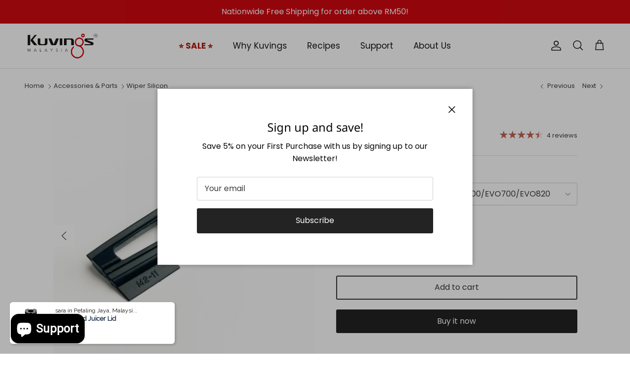

--- FILE ---
content_type: text/html; charset=utf-8
request_url: https://kuvings.my/collections/accessories-parts/products/silicon-wiper
body_size: 43232
content:
<!doctype html>
<html class="no-js" lang="en" dir="ltr">
<head><meta charset="utf-8">
<meta name="viewport" content="width=device-width,initial-scale=1">
<title>Wiper Silicon &ndash; Kuvings.my</title><link rel="canonical" href="https://kuvings.my/products/silicon-wiper"><link rel="icon" href="//kuvings.my/cdn/shop/files/favicon_1250361f-10ff-4e49-a8f5-be402df7b210.png?crop=center&height=48&v=1713855383&width=48" type="image/png">
  <link rel="apple-touch-icon" href="//kuvings.my/cdn/shop/files/favicon_1250361f-10ff-4e49-a8f5-be402df7b210.png?crop=center&height=180&v=1713855383&width=180"><meta name="description" content="Quick Overview: 1 QTY = 1 Set (3pcs) Compatible with NS621(B6000), NS1721 (B1700), NS625 (E6000), NS721 (C7000), NS726 (E7000), NS1226 (EVO820), NS1123 (EVO700), KSP-2428CB (REVO830)"><meta property="og:site_name" content="Kuvings.my">
<meta property="og:url" content="https://kuvings.my/products/silicon-wiper">
<meta property="og:title" content="Wiper Silicon">
<meta property="og:type" content="product">
<meta property="og:description" content="Quick Overview: 1 QTY = 1 Set (3pcs) Compatible with NS621(B6000), NS1721 (B1700), NS625 (E6000), NS721 (C7000), NS726 (E7000), NS1226 (EVO820), NS1123 (EVO700), KSP-2428CB (REVO830)"><meta property="og:image" content="http://kuvings.my/cdn/shop/files/SiliconeWiper_1.jpg?crop=center&height=1200&v=1696297404&width=1200">
  <meta property="og:image:secure_url" content="https://kuvings.my/cdn/shop/files/SiliconeWiper_1.jpg?crop=center&height=1200&v=1696297404&width=1200">
  <meta property="og:image:width" content="1080">
  <meta property="og:image:height" content="1080"><meta property="og:price:amount" content="7.00">
  <meta property="og:price:currency" content="MYR"><meta name="twitter:card" content="summary_large_image">
<meta name="twitter:title" content="Wiper Silicon">
<meta name="twitter:description" content="Quick Overview: 1 QTY = 1 Set (3pcs) Compatible with NS621(B6000), NS1721 (B1700), NS625 (E6000), NS721 (C7000), NS726 (E7000), NS1226 (EVO820), NS1123 (EVO700), KSP-2428CB (REVO830)">
<style>@font-face {
  font-family: Poppins;
  font-weight: 400;
  font-style: normal;
  font-display: fallback;
  src: url("//kuvings.my/cdn/fonts/poppins/poppins_n4.0ba78fa5af9b0e1a374041b3ceaadf0a43b41362.woff2") format("woff2"),
       url("//kuvings.my/cdn/fonts/poppins/poppins_n4.214741a72ff2596839fc9760ee7a770386cf16ca.woff") format("woff");
}
@font-face {
  font-family: Poppins;
  font-weight: 700;
  font-style: normal;
  font-display: fallback;
  src: url("//kuvings.my/cdn/fonts/poppins/poppins_n7.56758dcf284489feb014a026f3727f2f20a54626.woff2") format("woff2"),
       url("//kuvings.my/cdn/fonts/poppins/poppins_n7.f34f55d9b3d3205d2cd6f64955ff4b36f0cfd8da.woff") format("woff");
}
@font-face {
  font-family: Poppins;
  font-weight: 500;
  font-style: normal;
  font-display: fallback;
  src: url("//kuvings.my/cdn/fonts/poppins/poppins_n5.ad5b4b72b59a00358afc706450c864c3c8323842.woff2") format("woff2"),
       url("//kuvings.my/cdn/fonts/poppins/poppins_n5.33757fdf985af2d24b32fcd84c9a09224d4b2c39.woff") format("woff");
}
@font-face {
  font-family: Poppins;
  font-weight: 400;
  font-style: italic;
  font-display: fallback;
  src: url("//kuvings.my/cdn/fonts/poppins/poppins_i4.846ad1e22474f856bd6b81ba4585a60799a9f5d2.woff2") format("woff2"),
       url("//kuvings.my/cdn/fonts/poppins/poppins_i4.56b43284e8b52fc64c1fd271f289a39e8477e9ec.woff") format("woff");
}
@font-face {
  font-family: Poppins;
  font-weight: 700;
  font-style: italic;
  font-display: fallback;
  src: url("//kuvings.my/cdn/fonts/poppins/poppins_i7.42fd71da11e9d101e1e6c7932199f925f9eea42d.woff2") format("woff2"),
       url("//kuvings.my/cdn/fonts/poppins/poppins_i7.ec8499dbd7616004e21155106d13837fff4cf556.woff") format("woff");
}
@font-face {
  font-family: "Noto Sans";
  font-weight: 400;
  font-style: normal;
  font-display: fallback;
  src: url("//kuvings.my/cdn/fonts/noto_sans/notosans_n4.67fb0b95a9fac1030d5fa59681ca957ae8ee6aa5.woff2") format("woff2"),
       url("//kuvings.my/cdn/fonts/noto_sans/notosans_n4.7b785b180d53ae20f1017ba5d1db68774175584a.woff") format("woff");
}
@font-face {
  font-family: Poppins;
  font-weight: 400;
  font-style: normal;
  font-display: fallback;
  src: url("//kuvings.my/cdn/fonts/poppins/poppins_n4.0ba78fa5af9b0e1a374041b3ceaadf0a43b41362.woff2") format("woff2"),
       url("//kuvings.my/cdn/fonts/poppins/poppins_n4.214741a72ff2596839fc9760ee7a770386cf16ca.woff") format("woff");
}
@font-face {
  font-family: Poppins;
  font-weight: 400;
  font-style: normal;
  font-display: fallback;
  src: url("//kuvings.my/cdn/fonts/poppins/poppins_n4.0ba78fa5af9b0e1a374041b3ceaadf0a43b41362.woff2") format("woff2"),
       url("//kuvings.my/cdn/fonts/poppins/poppins_n4.214741a72ff2596839fc9760ee7a770386cf16ca.woff") format("woff");
}
@font-face {
  font-family: Poppins;
  font-weight: 600;
  font-style: normal;
  font-display: fallback;
  src: url("//kuvings.my/cdn/fonts/poppins/poppins_n6.aa29d4918bc243723d56b59572e18228ed0786f6.woff2") format("woff2"),
       url("//kuvings.my/cdn/fonts/poppins/poppins_n6.5f815d845fe073750885d5b7e619ee00e8111208.woff") format("woff");
}
:root {
  --page-container-width:          1600px;
  --reading-container-width:       720px;
  --divider-opacity:               0.14;
  --gutter-large:                  30px;
  --gutter-desktop:                20px;
  --gutter-mobile:                 16px;
  --section-padding:               50px;
  --larger-section-padding:        80px;
  --larger-section-padding-mobile: 60px;
  --largest-section-padding:       110px;
  --aos-animate-duration:          0.6s;

  --base-font-family:              Poppins, sans-serif;
  --base-font-weight:              400;
  --base-font-style:               normal;
  --heading-font-family:           "Noto Sans", sans-serif;
  --heading-font-weight:           400;
  --heading-font-style:            normal;
  --logo-font-family:              Poppins, sans-serif;
  --logo-font-weight:              400;
  --logo-font-style:               normal;
  --nav-font-family:               Poppins, sans-serif;
  --nav-font-weight:               400;
  --nav-font-style:                normal;

  --base-text-size:16px;
  --base-line-height:              1.6;
  --input-text-size:16px;
  --smaller-text-size-1:13px;
  --smaller-text-size-2:14px;
  --smaller-text-size-3:13px;
  --smaller-text-size-4:12px;
  --larger-text-size:32px;
  --super-large-text-size:56px;
  --super-large-mobile-text-size:26px;
  --larger-mobile-text-size:26px;
  --logo-text-size:21px;--btn-letter-spacing: normal;
    --btn-text-transform: none;
    --button-text-size:  16px;
    --quickbuy-button-text-size: 14px;
    --small-feature-link-font-size: 1em;
    --input-btn-padding-top:             1em;
    --input-btn-padding-bottom:          1em;--heading-text-transform:none;
  --nav-text-size:                      17px;
  --mobile-menu-font-weight:            inherit;

  --body-bg-color:                      255 255 255;
  --bg-color:                           255 255 255;
  --body-text-color:                    61 61 61;
  --text-color:                         61 61 61;

  --header-text-col:                    #171717;--header-text-hover-col:             var(--main-nav-link-hover-col);--header-bg-col:                     #ffffff;
  --heading-color:                     23 23 23;
  --body-heading-color:                23 23 23;
  --heading-divider-col:               #dfe3e8;

  --logo-col:                          #171717;
  --main-nav-bg:                       #ffffff;
  --main-nav-link-col:                 #5c5c5c;
  --main-nav-link-hover-col:           #c16452;
  --main-nav-link-featured-col:        #b61d0f;

  --link-color:                        23 23 23;
  --body-link-color:                   23 23 23;

  --btn-bg-color:                        35 35 35;
  --btn-bg-hover-color:                  209 10 17;
  --btn-border-color:                    35 35 35;
  --btn-border-hover-color:              209 10 17;
  --btn-text-color:                      255 255 255;
  --btn-text-hover-color:                255 255 255;--btn-alt-bg-color:                    255 255 255;
  --btn-alt-text-color:                  54 54 54;
  --btn-alt-border-color:                54 54 54;
  --btn-alt-border-hover-color:          54 54 54;--btn-ter-bg-color:                    235 235 235;
  --btn-ter-text-color:                  10 10 10;
  --btn-ter-bg-hover-color:              35 35 35;
  --btn-ter-text-hover-color:            255 255 255;--btn-border-radius: 3px;--color-scheme-default:                             #ffffff;
  --color-scheme-default-color:                       255 255 255;
  --color-scheme-default-text-color:                  61 61 61;
  --color-scheme-default-head-color:                  23 23 23;
  --color-scheme-default-link-color:                  23 23 23;
  --color-scheme-default-btn-text-color:              255 255 255;
  --color-scheme-default-btn-text-hover-color:        255 255 255;
  --color-scheme-default-btn-bg-color:                35 35 35;
  --color-scheme-default-btn-bg-hover-color:          209 10 17;
  --color-scheme-default-btn-border-color:            35 35 35;
  --color-scheme-default-btn-border-hover-color:      209 10 17;
  --color-scheme-default-btn-alt-text-color:          54 54 54;
  --color-scheme-default-btn-alt-bg-color:            255 255 255;
  --color-scheme-default-btn-alt-border-color:        54 54 54;
  --color-scheme-default-btn-alt-border-hover-color:  54 54 54;

  --color-scheme-1:                             #f4f4f4;
  --color-scheme-1-color:                       244 244 244;
  --color-scheme-1-text-color:                  84 84 84;
  --color-scheme-1-head-color:                  84 84 84;
  --color-scheme-1-link-color:                  209 10 17;
  --color-scheme-1-btn-text-color:              255 255 255;
  --color-scheme-1-btn-text-hover-color:        255 255 255;
  --color-scheme-1-btn-bg-color:                35 35 35;
  --color-scheme-1-btn-bg-hover-color:          0 0 0;
  --color-scheme-1-btn-border-color:            35 35 35;
  --color-scheme-1-btn-border-hover-color:      0 0 0;
  --color-scheme-1-btn-alt-text-color:          35 35 35;
  --color-scheme-1-btn-alt-bg-color:            255 255 255;
  --color-scheme-1-btn-alt-border-color:        35 35 35;
  --color-scheme-1-btn-alt-border-hover-color:  35 35 35;

  --color-scheme-2:                             #111111;
  --color-scheme-2-color:                       17 17 17;
  --color-scheme-2-text-color:                  185 185 185;
  --color-scheme-2-head-color:                  255 255 255;
  --color-scheme-2-link-color:                  209 10 17;
  --color-scheme-2-btn-text-color:              255 255 255;
  --color-scheme-2-btn-text-hover-color:        255 255 255;
  --color-scheme-2-btn-bg-color:                35 35 35;
  --color-scheme-2-btn-bg-hover-color:          0 0 0;
  --color-scheme-2-btn-border-color:            35 35 35;
  --color-scheme-2-btn-border-hover-color:      0 0 0;
  --color-scheme-2-btn-alt-text-color:          35 35 35;
  --color-scheme-2-btn-alt-bg-color:            255 255 255;
  --color-scheme-2-btn-alt-border-color:        35 35 35;
  --color-scheme-2-btn-alt-border-hover-color:  35 35 35;

  /* Shop Pay payment terms */
  --payment-terms-background-color:    #ffffff;--quickbuy-bg: 255 255 255;--body-input-background-color:       rgb(var(--body-bg-color));
  --input-background-color:            rgb(var(--body-bg-color));
  --body-input-text-color:             var(--body-text-color);
  --input-text-color:                  var(--body-text-color);
  --body-input-border-color:           rgb(207, 207, 207);
  --input-border-color:                rgb(207, 207, 207);
  --input-border-color-hover:          rgb(148, 148, 148);
  --input-border-color-active:         rgb(61, 61, 61);

  --swatch-cross-svg:                  url("data:image/svg+xml,%3Csvg xmlns='http://www.w3.org/2000/svg' width='240' height='240' viewBox='0 0 24 24' fill='none' stroke='rgb(207, 207, 207)' stroke-width='0.09' preserveAspectRatio='none' %3E%3Cline x1='24' y1='0' x2='0' y2='24'%3E%3C/line%3E%3C/svg%3E");
  --swatch-cross-hover:                url("data:image/svg+xml,%3Csvg xmlns='http://www.w3.org/2000/svg' width='240' height='240' viewBox='0 0 24 24' fill='none' stroke='rgb(148, 148, 148)' stroke-width='0.09' preserveAspectRatio='none' %3E%3Cline x1='24' y1='0' x2='0' y2='24'%3E%3C/line%3E%3C/svg%3E");
  --swatch-cross-active:               url("data:image/svg+xml,%3Csvg xmlns='http://www.w3.org/2000/svg' width='240' height='240' viewBox='0 0 24 24' fill='none' stroke='rgb(61, 61, 61)' stroke-width='0.09' preserveAspectRatio='none' %3E%3Cline x1='24' y1='0' x2='0' y2='24'%3E%3C/line%3E%3C/svg%3E");

  --footer-divider-col:                #f1f1f1;
  --footer-text-col:                   92 92 92;
  --footer-heading-col:                23 23 23;
  --footer-bg:                         #ffffff;--product-label-overlay-justify: flex-start;--product-label-overlay-align: flex-start;--product-label-overlay-reduction-text:   #ffffff;
  --product-label-overlay-reduction-bg:     #c20000;
  --product-label-overlay-stock-text:       #ffffff;
  --product-label-overlay-stock-bg:         #09728c;
  --product-label-overlay-new-text:         #ffffff;
  --product-label-overlay-new-bg:           #c16452;
  --product-label-overlay-meta-text:        #ffffff;
  --product-label-overlay-meta-bg:          #bd2585;
  --product-label-sale-text:                #d10a11;
  --product-label-sold-text:                #171717;
  --product-label-preorder-text:            #3ea36a;

  --product-block-crop-align:               top;

  
  --product-block-price-align:              center;
  --product-block-price-item-margin-start:  .25rem;
  --product-block-price-item-margin-end:    .25rem;
  

  --collection-block-image-position:   center center;

  --swatch-picker-image-size:          30px;
  --swatch-crop-align:                 center center;

  --image-overlay-text-color:          255 255 255;--image-overlay-bg:                  rgba(0, 0, 0, 0.12);
  --image-overlay-shadow-start:        rgb(0 0 0 / 0.16);
  --image-overlay-box-opacity:         0.88;.image-overlay--bg-box .text-overlay .text-overlay__text {
      --image-overlay-box-bg: 255 255 255;
      --heading-color: var(--body-heading-color);
      --text-color: var(--body-text-color);
      --link-color: var(--body-link-color);
    }--product-inventory-ok-box-color:            #f2faf0;
  --product-inventory-ok-text-color:           #108043;
  --product-inventory-ok-icon-box-fill-color:  #fff;
  --product-inventory-low-box-color:           #fcf1cd;
  --product-inventory-low-text-color:          #dd9a1a;
  --product-inventory-low-icon-box-fill-color: #fff;
  --product-inventory-low-text-color-channels: 16, 128, 67;
  --product-inventory-ok-text-color-channels:  221, 154, 26;

  --rating-star-color: 193 100 82;
}::selection {
    background: rgb(var(--body-heading-color));
    color: rgb(var(--body-bg-color));
  }
  ::-moz-selection {
    background: rgb(var(--body-heading-color));
    color: rgb(var(--body-bg-color));
  }.use-color-scheme--default {
  --product-label-sale-text:           #d10a11;
  --product-label-sold-text:           #171717;
  --product-label-preorder-text:       #3ea36a;
  --input-background-color:            rgb(var(--body-bg-color));
  --input-text-color:                  var(--body-input-text-color);
  --input-border-color:                rgb(207, 207, 207);
  --input-border-color-hover:          rgb(148, 148, 148);
  --input-border-color-active:         rgb(61, 61, 61);
}</style>

  <link href="//kuvings.my/cdn/shop/t/44/assets/main.css?v=85952738554181098001767084155" rel="stylesheet" type="text/css" media="all" />
<link rel="preload" as="font" href="//kuvings.my/cdn/fonts/poppins/poppins_n4.0ba78fa5af9b0e1a374041b3ceaadf0a43b41362.woff2" type="font/woff2" crossorigin><link rel="preload" as="font" href="//kuvings.my/cdn/fonts/noto_sans/notosans_n4.67fb0b95a9fac1030d5fa59681ca957ae8ee6aa5.woff2" type="font/woff2" crossorigin><script>
    document.documentElement.className = document.documentElement.className.replace('no-js', 'js');

    window.theme = {
      info: {
        name: 'Symmetry',
        version: '7.1.2'
      },
      device: {
        hasTouch: window.matchMedia('(any-pointer: coarse)').matches,
        hasHover: window.matchMedia('(hover: hover)').matches
      },
      mediaQueries: {
        md: '(min-width: 768px)',
        productMediaCarouselBreak: '(min-width: 1041px)'
      },
      routes: {
        base: 'https://kuvings.my',
        cart: '/cart',
        cartAdd: '/cart/add.js',
        cartUpdate: '/cart/update.js',
        predictiveSearch: '/search/suggest'
      },
      strings: {
        cartTermsConfirmation: "You must agree to the terms and conditions before continuing.",
        cartItemsQuantityError: "You can only add [QUANTITY] of this item to your cart.",
        generalSearchViewAll: "View all search results",
        noStock: "Sold out",
        noVariant: "Unavailable",
        productsProductChooseA: "Choose a",
        generalSearchPages: "Pages",
        generalSearchNoResultsWithoutTerms: "Sorry, we couldnʼt find any results",
        shippingCalculator: {
          singleRate: "There is one shipping rate for this destination:",
          multipleRates: "There are multiple shipping rates for this destination:",
          noRates: "We do not ship to this destination."
        }
      },
      settings: {
        moneyWithCurrencyFormat: "RM{{amount}}",
        cartType: "page",
        afterAddToCart: "page",
        quickbuyStyle: "off",
        externalLinksNewTab: true,
        internalLinksSmoothScroll: true
      }
    }

    theme.inlineNavigationCheck = function() {
      var pageHeader = document.querySelector('.pageheader'),
          inlineNavContainer = pageHeader.querySelector('.logo-area__left__inner'),
          inlineNav = inlineNavContainer.querySelector('.navigation--left');
      if (inlineNav && getComputedStyle(inlineNav).display != 'none') {
        var inlineMenuCentered = document.querySelector('.pageheader--layout-inline-menu-center'),
            logoContainer = document.querySelector('.logo-area__middle__inner');
        if(inlineMenuCentered) {
          var rightWidth = document.querySelector('.logo-area__right__inner').clientWidth,
              middleWidth = logoContainer.clientWidth,
              logoArea = document.querySelector('.logo-area'),
              computedLogoAreaStyle = getComputedStyle(logoArea),
              logoAreaInnerWidth = logoArea.clientWidth - Math.ceil(parseFloat(computedLogoAreaStyle.paddingLeft)) - Math.ceil(parseFloat(computedLogoAreaStyle.paddingRight)),
              availableNavWidth = logoAreaInnerWidth - Math.max(rightWidth, middleWidth) * 2 - 40;
          inlineNavContainer.style.maxWidth = availableNavWidth + 'px';
        }

        var firstInlineNavLink = inlineNav.querySelector('.navigation__item:first-child'),
            lastInlineNavLink = inlineNav.querySelector('.navigation__item:last-child');
        if (lastInlineNavLink) {
          var inlineNavWidth = null;
          if(document.querySelector('html[dir=rtl]')) {
            inlineNavWidth = firstInlineNavLink.offsetLeft - lastInlineNavLink.offsetLeft + firstInlineNavLink.offsetWidth;
          } else {
            inlineNavWidth = lastInlineNavLink.offsetLeft - firstInlineNavLink.offsetLeft + lastInlineNavLink.offsetWidth;
          }
          if (inlineNavContainer.offsetWidth >= inlineNavWidth) {
            pageHeader.classList.add('pageheader--layout-inline-permitted');
            var tallLogo = logoContainer.clientHeight > lastInlineNavLink.clientHeight + 20;
            if (tallLogo) {
              inlineNav.classList.add('navigation--tight-underline');
            } else {
              inlineNav.classList.remove('navigation--tight-underline');
            }
          } else {
            pageHeader.classList.remove('pageheader--layout-inline-permitted');
          }
        }
      }
    };

    theme.setInitialHeaderHeightProperty = () => {
      const section = document.querySelector('.section-header');
      if (section) {
        document.documentElement.style.setProperty('--theme-header-height', Math.ceil(section.clientHeight) + 'px');
      }
    };
  </script>

  <script src="//kuvings.my/cdn/shop/t/44/assets/main.js?v=66933730433444639621767084155" defer></script>
    <script src="//kuvings.my/cdn/shop/t/44/assets/animate-on-scroll.js?v=15249566486942820451767084155" defer></script>
    <link href="//kuvings.my/cdn/shop/t/44/assets/animate-on-scroll.css?v=35216439550296132921767084155" rel="stylesheet" type="text/css" media="all" />
  

  <script>window.performance && window.performance.mark && window.performance.mark('shopify.content_for_header.start');</script><meta name="facebook-domain-verification" content="gdr67nsg0uwn9u1vpkdqdoe5738mbo">
<meta name="google-site-verification" content="kya3vn6MFK7e89b1etMgOwE43c-0bOcfr9yqKOelMz0">
<meta id="shopify-digital-wallet" name="shopify-digital-wallet" content="/60300951795/digital_wallets/dialog">
<link rel="alternate" type="application/json+oembed" href="https://kuvings.my/products/silicon-wiper.oembed">
<script async="async" src="/checkouts/internal/preloads.js?locale=en-MY"></script>
<script id="shopify-features" type="application/json">{"accessToken":"043b731b51511a83374fa90f282f7f83","betas":["rich-media-storefront-analytics"],"domain":"kuvings.my","predictiveSearch":true,"shopId":60300951795,"locale":"en"}</script>
<script>var Shopify = Shopify || {};
Shopify.shop = "my-kuvings.myshopify.com";
Shopify.locale = "en";
Shopify.currency = {"active":"MYR","rate":"1.0"};
Shopify.country = "MY";
Shopify.theme = {"name":" KuvingsMY : Test Collection Change","id":157723099379,"schema_name":"Symmetry","schema_version":"7.1.2","theme_store_id":568,"role":"main"};
Shopify.theme.handle = "null";
Shopify.theme.style = {"id":null,"handle":null};
Shopify.cdnHost = "kuvings.my/cdn";
Shopify.routes = Shopify.routes || {};
Shopify.routes.root = "/";</script>
<script type="module">!function(o){(o.Shopify=o.Shopify||{}).modules=!0}(window);</script>
<script>!function(o){function n(){var o=[];function n(){o.push(Array.prototype.slice.apply(arguments))}return n.q=o,n}var t=o.Shopify=o.Shopify||{};t.loadFeatures=n(),t.autoloadFeatures=n()}(window);</script>
<script id="shop-js-analytics" type="application/json">{"pageType":"product"}</script>
<script defer="defer" async type="module" src="//kuvings.my/cdn/shopifycloud/shop-js/modules/v2/client.init-shop-cart-sync_BdyHc3Nr.en.esm.js"></script>
<script defer="defer" async type="module" src="//kuvings.my/cdn/shopifycloud/shop-js/modules/v2/chunk.common_Daul8nwZ.esm.js"></script>
<script type="module">
  await import("//kuvings.my/cdn/shopifycloud/shop-js/modules/v2/client.init-shop-cart-sync_BdyHc3Nr.en.esm.js");
await import("//kuvings.my/cdn/shopifycloud/shop-js/modules/v2/chunk.common_Daul8nwZ.esm.js");

  window.Shopify.SignInWithShop?.initShopCartSync?.({"fedCMEnabled":true,"windoidEnabled":true});

</script>
<script>(function() {
  var isLoaded = false;
  function asyncLoad() {
    if (isLoaded) return;
    isLoaded = true;
    var urls = ["\/\/staticw2.yotpo.com\/8mFsuAF2jYsAhtJEBq8u0QcSMSvohk7zQPldhbhd\/widget.js?shop=my-kuvings.myshopify.com","https:\/\/atlantis.live.zoko.io\/scripts\/main.js?shop=my-kuvings.myshopify.com","https:\/\/atlantis.live.zoko.io\/scripts\/main.js?v=v2\u0026shop=my-kuvings.myshopify.com","https:\/\/seo.apps.avada.io\/scripttag\/avada-seo-installed.js?shop=my-kuvings.myshopify.com","https:\/\/cdn1.avada.io\/flying-pages\/module.js?shop=my-kuvings.myshopify.com","https:\/\/app.adbeacon.com\/os\/e133d483670ffc40?shop=my-kuvings.myshopify.com","https:\/\/atlantis.live.zoko.io\/scripts\/main.js?v=v2\u0026shop=my-kuvings.myshopify.com","https:\/\/d5zu2f4xvqanl.cloudfront.net\/42\/fe\/loader_2.js?shop=my-kuvings.myshopify.com","https:\/\/static.klaviyo.com\/onsite\/js\/klaviyo.js?company_id=W4tS8k\u0026shop=my-kuvings.myshopify.com","https:\/\/static.klaviyo.com\/onsite\/js\/klaviyo.js?company_id=RZYz8u\u0026shop=my-kuvings.myshopify.com","https:\/\/static.klaviyo.com\/onsite\/js\/klaviyo.js?company_id=YerqKL\u0026shop=my-kuvings.myshopify.com","https:\/\/static.klaviyo.com\/onsite\/js\/klaviyo.js?company_id=U2zgaQ\u0026shop=my-kuvings.myshopify.com","https:\/\/boostsales.apps.avada.io\/scripttag\/avada-tracking.min.js?shop=my-kuvings.myshopify.com","https:\/\/pixel.wetracked.io\/my-kuvings.myshopify.com\/events.js?shop=my-kuvings.myshopify.com"];
    for (var i = 0; i < urls.length; i++) {
      var s = document.createElement('script');
      s.type = 'text/javascript';
      s.async = true;
      s.src = urls[i];
      var x = document.getElementsByTagName('script')[0];
      x.parentNode.insertBefore(s, x);
    }
  };
  if(window.attachEvent) {
    window.attachEvent('onload', asyncLoad);
  } else {
    window.addEventListener('load', asyncLoad, false);
  }
})();</script>
<script id="__st">var __st={"a":60300951795,"offset":28800,"reqid":"2a385d1d-839d-4a20-963a-5380f774209c-1768965799","pageurl":"kuvings.my\/collections\/accessories-parts\/products\/silicon-wiper","u":"cae53971f335","p":"product","rtyp":"product","rid":7340392284403};</script>
<script>window.ShopifyPaypalV4VisibilityTracking = true;</script>
<script id="captcha-bootstrap">!function(){'use strict';const t='contact',e='account',n='new_comment',o=[[t,t],['blogs',n],['comments',n],[t,'customer']],c=[[e,'customer_login'],[e,'guest_login'],[e,'recover_customer_password'],[e,'create_customer']],r=t=>t.map((([t,e])=>`form[action*='/${t}']:not([data-nocaptcha='true']) input[name='form_type'][value='${e}']`)).join(','),a=t=>()=>t?[...document.querySelectorAll(t)].map((t=>t.form)):[];function s(){const t=[...o],e=r(t);return a(e)}const i='password',u='form_key',d=['recaptcha-v3-token','g-recaptcha-response','h-captcha-response',i],f=()=>{try{return window.sessionStorage}catch{return}},m='__shopify_v',_=t=>t.elements[u];function p(t,e,n=!1){try{const o=window.sessionStorage,c=JSON.parse(o.getItem(e)),{data:r}=function(t){const{data:e,action:n}=t;return t[m]||n?{data:e,action:n}:{data:t,action:n}}(c);for(const[e,n]of Object.entries(r))t.elements[e]&&(t.elements[e].value=n);n&&o.removeItem(e)}catch(o){console.error('form repopulation failed',{error:o})}}const l='form_type',E='cptcha';function T(t){t.dataset[E]=!0}const w=window,h=w.document,L='Shopify',v='ce_forms',y='captcha';let A=!1;((t,e)=>{const n=(g='f06e6c50-85a8-45c8-87d0-21a2b65856fe',I='https://cdn.shopify.com/shopifycloud/storefront-forms-hcaptcha/ce_storefront_forms_captcha_hcaptcha.v1.5.2.iife.js',D={infoText:'Protected by hCaptcha',privacyText:'Privacy',termsText:'Terms'},(t,e,n)=>{const o=w[L][v],c=o.bindForm;if(c)return c(t,g,e,D).then(n);var r;o.q.push([[t,g,e,D],n]),r=I,A||(h.body.append(Object.assign(h.createElement('script'),{id:'captcha-provider',async:!0,src:r})),A=!0)});var g,I,D;w[L]=w[L]||{},w[L][v]=w[L][v]||{},w[L][v].q=[],w[L][y]=w[L][y]||{},w[L][y].protect=function(t,e){n(t,void 0,e),T(t)},Object.freeze(w[L][y]),function(t,e,n,w,h,L){const[v,y,A,g]=function(t,e,n){const i=e?o:[],u=t?c:[],d=[...i,...u],f=r(d),m=r(i),_=r(d.filter((([t,e])=>n.includes(e))));return[a(f),a(m),a(_),s()]}(w,h,L),I=t=>{const e=t.target;return e instanceof HTMLFormElement?e:e&&e.form},D=t=>v().includes(t);t.addEventListener('submit',(t=>{const e=I(t);if(!e)return;const n=D(e)&&!e.dataset.hcaptchaBound&&!e.dataset.recaptchaBound,o=_(e),c=g().includes(e)&&(!o||!o.value);(n||c)&&t.preventDefault(),c&&!n&&(function(t){try{if(!f())return;!function(t){const e=f();if(!e)return;const n=_(t);if(!n)return;const o=n.value;o&&e.removeItem(o)}(t);const e=Array.from(Array(32),(()=>Math.random().toString(36)[2])).join('');!function(t,e){_(t)||t.append(Object.assign(document.createElement('input'),{type:'hidden',name:u})),t.elements[u].value=e}(t,e),function(t,e){const n=f();if(!n)return;const o=[...t.querySelectorAll(`input[type='${i}']`)].map((({name:t})=>t)),c=[...d,...o],r={};for(const[a,s]of new FormData(t).entries())c.includes(a)||(r[a]=s);n.setItem(e,JSON.stringify({[m]:1,action:t.action,data:r}))}(t,e)}catch(e){console.error('failed to persist form',e)}}(e),e.submit())}));const S=(t,e)=>{t&&!t.dataset[E]&&(n(t,e.some((e=>e===t))),T(t))};for(const o of['focusin','change'])t.addEventListener(o,(t=>{const e=I(t);D(e)&&S(e,y())}));const B=e.get('form_key'),M=e.get(l),P=B&&M;t.addEventListener('DOMContentLoaded',(()=>{const t=y();if(P)for(const e of t)e.elements[l].value===M&&p(e,B);[...new Set([...A(),...v().filter((t=>'true'===t.dataset.shopifyCaptcha))])].forEach((e=>S(e,t)))}))}(h,new URLSearchParams(w.location.search),n,t,e,['guest_login'])})(!0,!1)}();</script>
<script integrity="sha256-4kQ18oKyAcykRKYeNunJcIwy7WH5gtpwJnB7kiuLZ1E=" data-source-attribution="shopify.loadfeatures" defer="defer" src="//kuvings.my/cdn/shopifycloud/storefront/assets/storefront/load_feature-a0a9edcb.js" crossorigin="anonymous"></script>
<script data-source-attribution="shopify.dynamic_checkout.dynamic.init">var Shopify=Shopify||{};Shopify.PaymentButton=Shopify.PaymentButton||{isStorefrontPortableWallets:!0,init:function(){window.Shopify.PaymentButton.init=function(){};var t=document.createElement("script");t.src="https://kuvings.my/cdn/shopifycloud/portable-wallets/latest/portable-wallets.en.js",t.type="module",document.head.appendChild(t)}};
</script>
<script data-source-attribution="shopify.dynamic_checkout.buyer_consent">
  function portableWalletsHideBuyerConsent(e){var t=document.getElementById("shopify-buyer-consent"),n=document.getElementById("shopify-subscription-policy-button");t&&n&&(t.classList.add("hidden"),t.setAttribute("aria-hidden","true"),n.removeEventListener("click",e))}function portableWalletsShowBuyerConsent(e){var t=document.getElementById("shopify-buyer-consent"),n=document.getElementById("shopify-subscription-policy-button");t&&n&&(t.classList.remove("hidden"),t.removeAttribute("aria-hidden"),n.addEventListener("click",e))}window.Shopify?.PaymentButton&&(window.Shopify.PaymentButton.hideBuyerConsent=portableWalletsHideBuyerConsent,window.Shopify.PaymentButton.showBuyerConsent=portableWalletsShowBuyerConsent);
</script>
<script>
  function portableWalletsCleanup(e){e&&e.src&&console.error("Failed to load portable wallets script "+e.src);var t=document.querySelectorAll("shopify-accelerated-checkout .shopify-payment-button__skeleton, shopify-accelerated-checkout-cart .wallet-cart-button__skeleton"),e=document.getElementById("shopify-buyer-consent");for(let e=0;e<t.length;e++)t[e].remove();e&&e.remove()}function portableWalletsNotLoadedAsModule(e){e instanceof ErrorEvent&&"string"==typeof e.message&&e.message.includes("import.meta")&&"string"==typeof e.filename&&e.filename.includes("portable-wallets")&&(window.removeEventListener("error",portableWalletsNotLoadedAsModule),window.Shopify.PaymentButton.failedToLoad=e,"loading"===document.readyState?document.addEventListener("DOMContentLoaded",window.Shopify.PaymentButton.init):window.Shopify.PaymentButton.init())}window.addEventListener("error",portableWalletsNotLoadedAsModule);
</script>

<script type="module" src="https://kuvings.my/cdn/shopifycloud/portable-wallets/latest/portable-wallets.en.js" onError="portableWalletsCleanup(this)" crossorigin="anonymous"></script>
<script nomodule>
  document.addEventListener("DOMContentLoaded", portableWalletsCleanup);
</script>

<link id="shopify-accelerated-checkout-styles" rel="stylesheet" media="screen" href="https://kuvings.my/cdn/shopifycloud/portable-wallets/latest/accelerated-checkout-backwards-compat.css" crossorigin="anonymous">
<style id="shopify-accelerated-checkout-cart">
        #shopify-buyer-consent {
  margin-top: 1em;
  display: inline-block;
  width: 100%;
}

#shopify-buyer-consent.hidden {
  display: none;
}

#shopify-subscription-policy-button {
  background: none;
  border: none;
  padding: 0;
  text-decoration: underline;
  font-size: inherit;
  cursor: pointer;
}

#shopify-subscription-policy-button::before {
  box-shadow: none;
}

      </style>

<script>window.performance && window.performance.mark && window.performance.mark('shopify.content_for_header.end');</script>
<!-- CC Custom Head Start --><!-- CC Custom Head End --><!-- google console-->
  <meta name="google-site-verification" content="1DKssvhKg1RnqsghTm3Qyn_P9bSpuAfeMpt9B076gMM" />
<!-- BEGIN app block: shopify://apps/yotpo-product-reviews/blocks/reviews_tab/eb7dfd7d-db44-4334-bc49-c893b51b36cf -->



<!-- END app block --><!-- BEGIN app block: shopify://apps/sc-easy-redirects/blocks/app/be3f8dbd-5d43-46b4-ba43-2d65046054c2 -->
    <!-- common for all pages -->
    
    
        
            <script src="https://cdn.shopify.com/extensions/264f3360-3201-4ab7-9087-2c63466c86a3/sc-easy-redirects-5/assets/esc-redirect-app.js" async></script>
        
    




<!-- END app block --><!-- BEGIN app block: shopify://apps/klaviyo-email-marketing-sms/blocks/klaviyo-onsite-embed/2632fe16-c075-4321-a88b-50b567f42507 -->












  <script async src="https://static.klaviyo.com/onsite/js/Wt8Y82/klaviyo.js?company_id=Wt8Y82"></script>
  <script>!function(){if(!window.klaviyo){window._klOnsite=window._klOnsite||[];try{window.klaviyo=new Proxy({},{get:function(n,i){return"push"===i?function(){var n;(n=window._klOnsite).push.apply(n,arguments)}:function(){for(var n=arguments.length,o=new Array(n),w=0;w<n;w++)o[w]=arguments[w];var t="function"==typeof o[o.length-1]?o.pop():void 0,e=new Promise((function(n){window._klOnsite.push([i].concat(o,[function(i){t&&t(i),n(i)}]))}));return e}}})}catch(n){window.klaviyo=window.klaviyo||[],window.klaviyo.push=function(){var n;(n=window._klOnsite).push.apply(n,arguments)}}}}();</script>

  
    <script id="viewed_product">
      if (item == null) {
        var _learnq = _learnq || [];

        var MetafieldReviews = null
        var MetafieldYotpoRating = null
        var MetafieldYotpoCount = null
        var MetafieldLooxRating = null
        var MetafieldLooxCount = null
        var okendoProduct = null
        var okendoProductReviewCount = null
        var okendoProductReviewAverageValue = null
        try {
          // The following fields are used for Customer Hub recently viewed in order to add reviews.
          // This information is not part of __kla_viewed. Instead, it is part of __kla_viewed_reviewed_items
          MetafieldReviews = {"rating":{"scale_min":"1.0","scale_max":"5.0","value":"4.5"},"rating_count":4};
          MetafieldYotpoRating = "4.5"
          MetafieldYotpoCount = "4"
          MetafieldLooxRating = null
          MetafieldLooxCount = null

          okendoProduct = null
          // If the okendo metafield is not legacy, it will error, which then requires the new json formatted data
          if (okendoProduct && 'error' in okendoProduct) {
            okendoProduct = null
          }
          okendoProductReviewCount = okendoProduct ? okendoProduct.reviewCount : null
          okendoProductReviewAverageValue = okendoProduct ? okendoProduct.reviewAverageValue : null
        } catch (error) {
          console.error('Error in Klaviyo onsite reviews tracking:', error);
        }

        var item = {
          Name: "Wiper Silicon",
          ProductID: 7340392284403,
          Categories: ["Accessories","Accessories \u0026 Parts","Juicer","Juicer Accessories","Juicer Parts","Products","Wide Mouth Accessories"],
          ImageURL: "https://kuvings.my/cdn/shop/files/SiliconeWiper_1_grande.jpg?v=1696297404",
          URL: "https://kuvings.my/products/silicon-wiper",
          Brand: "Kuvings",
          Price: "RM7.00",
          Value: "7.00",
          CompareAtPrice: "RM0.00"
        };
        _learnq.push(['track', 'Viewed Product', item]);
        _learnq.push(['trackViewedItem', {
          Title: item.Name,
          ItemId: item.ProductID,
          Categories: item.Categories,
          ImageUrl: item.ImageURL,
          Url: item.URL,
          Metadata: {
            Brand: item.Brand,
            Price: item.Price,
            Value: item.Value,
            CompareAtPrice: item.CompareAtPrice
          },
          metafields:{
            reviews: MetafieldReviews,
            yotpo:{
              rating: MetafieldYotpoRating,
              count: MetafieldYotpoCount,
            },
            loox:{
              rating: MetafieldLooxRating,
              count: MetafieldLooxCount,
            },
            okendo: {
              rating: okendoProductReviewAverageValue,
              count: okendoProductReviewCount,
            }
          }
        }]);
      }
    </script>
  




  <script>
    window.klaviyoReviewsProductDesignMode = false
  </script>







<!-- END app block --><!-- BEGIN app block: shopify://apps/selly-promotion-pricing/blocks/app-embed-block/351afe80-738d-4417-9b66-e345ff249052 --><script>window.nfecShopVersion = '1768962729';window.nfecJsVersion = '449674';window.nfecCVersion = 76044</script> <!-- For special customization -->
<script class="productInfox" type="text/info" data-id="7340392284403" data-tag="Accessories, Accessories Wide Mouth, Juicer, Spare Parts" data-ava="true" data-vars="43862182166771,43862182199539," data-cols="428555075827,374674194675,354424586483,393444393203,428558909683,395165958387,374674686195,"></script>
<script id="tdf_pxrscript" class="tdf_script5" data-c="/fe\/loader_2.js">
Shopify = window.Shopify || {};
Shopify.shop = Shopify.shop || 'my-kuvings.myshopify.com';
Shopify.SMCPP = {};Shopify.SMCPP.cer = '4.055505';
</script>
<script src="https://d5zu2f4xvqanl.cloudfront.net/42/fe/loader_2.js?shop=my-kuvings.myshopify.com" async data-cookieconsent="ignore"></script>
<script>
!function(t){var e=function(e){var n,a;(n=t.createElement("script")).type="text/javascript",n.async=!0,n.src=e,(a=t.getElementsByTagName("script")[0]).parentNode.insertBefore(n,a)};setTimeout(function(){window.tdfInited||(window.altcdn=1,e("https://cdn.shopify.com/s/files/1/0013/1642/1703/t/1/assets/loader_2.js?shop=my-kuvings.myshopify.com&v=45"))},2689)}(document);
</script>
<!-- END app block --><!-- BEGIN app block: shopify://apps/yotpo-product-reviews/blocks/settings/eb7dfd7d-db44-4334-bc49-c893b51b36cf -->


<script type="text/javascript">
  (function e(){var e=document.createElement("script");
  e.type="text/javascript",e.async=true,
  e.src="//staticw2.yotpo.com/8mFsuAF2jYsAhtJEBq8u0QcSMSvohk7zQPldhbhd/widget.js?lang=en";
  var t=document.getElementsByTagName("script")[0];
  t.parentNode.insertBefore(e,t)})();
</script>



  
<!-- END app block --><!-- BEGIN app block: shopify://apps/avada-seo-suite/blocks/avada-site-verification/15507c6e-1aa3-45d3-b698-7e175e033440 -->





<script>
  window.AVADA_SITE_VERTIFICATION_ENABLED = true;
</script>


<!-- END app block --><script src="https://cdn.shopify.com/extensions/19689677-6488-4a31-adf3-fcf4359c5fd9/forms-2295/assets/shopify-forms-loader.js" type="text/javascript" defer="defer"></script>
<script src="https://cdn.shopify.com/extensions/019b7cd0-6587-73c3-9937-bcc2249fa2c4/lb-upsell-227/assets/lb-selleasy.js" type="text/javascript" defer="defer"></script>
<script src="https://cdn.shopify.com/extensions/019b6eab-211e-7978-ad83-a373ee147c2e/avada-boost-sales-41/assets/avada-offer.js" type="text/javascript" defer="defer"></script>
<script src="https://cdn.shopify.com/extensions/e8878072-2f6b-4e89-8082-94b04320908d/inbox-1254/assets/inbox-chat-loader.js" type="text/javascript" defer="defer"></script>
<link href="https://monorail-edge.shopifysvc.com" rel="dns-prefetch">
<script>(function(){if ("sendBeacon" in navigator && "performance" in window) {try {var session_token_from_headers = performance.getEntriesByType('navigation')[0].serverTiming.find(x => x.name == '_s').description;} catch {var session_token_from_headers = undefined;}var session_cookie_matches = document.cookie.match(/_shopify_s=([^;]*)/);var session_token_from_cookie = session_cookie_matches && session_cookie_matches.length === 2 ? session_cookie_matches[1] : "";var session_token = session_token_from_headers || session_token_from_cookie || "";function handle_abandonment_event(e) {var entries = performance.getEntries().filter(function(entry) {return /monorail-edge.shopifysvc.com/.test(entry.name);});if (!window.abandonment_tracked && entries.length === 0) {window.abandonment_tracked = true;var currentMs = Date.now();var navigation_start = performance.timing.navigationStart;var payload = {shop_id: 60300951795,url: window.location.href,navigation_start,duration: currentMs - navigation_start,session_token,page_type: "product"};window.navigator.sendBeacon("https://monorail-edge.shopifysvc.com/v1/produce", JSON.stringify({schema_id: "online_store_buyer_site_abandonment/1.1",payload: payload,metadata: {event_created_at_ms: currentMs,event_sent_at_ms: currentMs}}));}}window.addEventListener('pagehide', handle_abandonment_event);}}());</script>
<script id="web-pixels-manager-setup">(function e(e,d,r,n,o){if(void 0===o&&(o={}),!Boolean(null===(a=null===(i=window.Shopify)||void 0===i?void 0:i.analytics)||void 0===a?void 0:a.replayQueue)){var i,a;window.Shopify=window.Shopify||{};var t=window.Shopify;t.analytics=t.analytics||{};var s=t.analytics;s.replayQueue=[],s.publish=function(e,d,r){return s.replayQueue.push([e,d,r]),!0};try{self.performance.mark("wpm:start")}catch(e){}var l=function(){var e={modern:/Edge?\/(1{2}[4-9]|1[2-9]\d|[2-9]\d{2}|\d{4,})\.\d+(\.\d+|)|Firefox\/(1{2}[4-9]|1[2-9]\d|[2-9]\d{2}|\d{4,})\.\d+(\.\d+|)|Chrom(ium|e)\/(9{2}|\d{3,})\.\d+(\.\d+|)|(Maci|X1{2}).+ Version\/(15\.\d+|(1[6-9]|[2-9]\d|\d{3,})\.\d+)([,.]\d+|)( \(\w+\)|)( Mobile\/\w+|) Safari\/|Chrome.+OPR\/(9{2}|\d{3,})\.\d+\.\d+|(CPU[ +]OS|iPhone[ +]OS|CPU[ +]iPhone|CPU IPhone OS|CPU iPad OS)[ +]+(15[._]\d+|(1[6-9]|[2-9]\d|\d{3,})[._]\d+)([._]\d+|)|Android:?[ /-](13[3-9]|1[4-9]\d|[2-9]\d{2}|\d{4,})(\.\d+|)(\.\d+|)|Android.+Firefox\/(13[5-9]|1[4-9]\d|[2-9]\d{2}|\d{4,})\.\d+(\.\d+|)|Android.+Chrom(ium|e)\/(13[3-9]|1[4-9]\d|[2-9]\d{2}|\d{4,})\.\d+(\.\d+|)|SamsungBrowser\/([2-9]\d|\d{3,})\.\d+/,legacy:/Edge?\/(1[6-9]|[2-9]\d|\d{3,})\.\d+(\.\d+|)|Firefox\/(5[4-9]|[6-9]\d|\d{3,})\.\d+(\.\d+|)|Chrom(ium|e)\/(5[1-9]|[6-9]\d|\d{3,})\.\d+(\.\d+|)([\d.]+$|.*Safari\/(?![\d.]+ Edge\/[\d.]+$))|(Maci|X1{2}).+ Version\/(10\.\d+|(1[1-9]|[2-9]\d|\d{3,})\.\d+)([,.]\d+|)( \(\w+\)|)( Mobile\/\w+|) Safari\/|Chrome.+OPR\/(3[89]|[4-9]\d|\d{3,})\.\d+\.\d+|(CPU[ +]OS|iPhone[ +]OS|CPU[ +]iPhone|CPU IPhone OS|CPU iPad OS)[ +]+(10[._]\d+|(1[1-9]|[2-9]\d|\d{3,})[._]\d+)([._]\d+|)|Android:?[ /-](13[3-9]|1[4-9]\d|[2-9]\d{2}|\d{4,})(\.\d+|)(\.\d+|)|Mobile Safari.+OPR\/([89]\d|\d{3,})\.\d+\.\d+|Android.+Firefox\/(13[5-9]|1[4-9]\d|[2-9]\d{2}|\d{4,})\.\d+(\.\d+|)|Android.+Chrom(ium|e)\/(13[3-9]|1[4-9]\d|[2-9]\d{2}|\d{4,})\.\d+(\.\d+|)|Android.+(UC? ?Browser|UCWEB|U3)[ /]?(15\.([5-9]|\d{2,})|(1[6-9]|[2-9]\d|\d{3,})\.\d+)\.\d+|SamsungBrowser\/(5\.\d+|([6-9]|\d{2,})\.\d+)|Android.+MQ{2}Browser\/(14(\.(9|\d{2,})|)|(1[5-9]|[2-9]\d|\d{3,})(\.\d+|))(\.\d+|)|K[Aa][Ii]OS\/(3\.\d+|([4-9]|\d{2,})\.\d+)(\.\d+|)/},d=e.modern,r=e.legacy,n=navigator.userAgent;return n.match(d)?"modern":n.match(r)?"legacy":"unknown"}(),u="modern"===l?"modern":"legacy",c=(null!=n?n:{modern:"",legacy:""})[u],f=function(e){return[e.baseUrl,"/wpm","/b",e.hashVersion,"modern"===e.buildTarget?"m":"l",".js"].join("")}({baseUrl:d,hashVersion:r,buildTarget:u}),m=function(e){var d=e.version,r=e.bundleTarget,n=e.surface,o=e.pageUrl,i=e.monorailEndpoint;return{emit:function(e){var a=e.status,t=e.errorMsg,s=(new Date).getTime(),l=JSON.stringify({metadata:{event_sent_at_ms:s},events:[{schema_id:"web_pixels_manager_load/3.1",payload:{version:d,bundle_target:r,page_url:o,status:a,surface:n,error_msg:t},metadata:{event_created_at_ms:s}}]});if(!i)return console&&console.warn&&console.warn("[Web Pixels Manager] No Monorail endpoint provided, skipping logging."),!1;try{return self.navigator.sendBeacon.bind(self.navigator)(i,l)}catch(e){}var u=new XMLHttpRequest;try{return u.open("POST",i,!0),u.setRequestHeader("Content-Type","text/plain"),u.send(l),!0}catch(e){return console&&console.warn&&console.warn("[Web Pixels Manager] Got an unhandled error while logging to Monorail."),!1}}}}({version:r,bundleTarget:l,surface:e.surface,pageUrl:self.location.href,monorailEndpoint:e.monorailEndpoint});try{o.browserTarget=l,function(e){var d=e.src,r=e.async,n=void 0===r||r,o=e.onload,i=e.onerror,a=e.sri,t=e.scriptDataAttributes,s=void 0===t?{}:t,l=document.createElement("script"),u=document.querySelector("head"),c=document.querySelector("body");if(l.async=n,l.src=d,a&&(l.integrity=a,l.crossOrigin="anonymous"),s)for(var f in s)if(Object.prototype.hasOwnProperty.call(s,f))try{l.dataset[f]=s[f]}catch(e){}if(o&&l.addEventListener("load",o),i&&l.addEventListener("error",i),u)u.appendChild(l);else{if(!c)throw new Error("Did not find a head or body element to append the script");c.appendChild(l)}}({src:f,async:!0,onload:function(){if(!function(){var e,d;return Boolean(null===(d=null===(e=window.Shopify)||void 0===e?void 0:e.analytics)||void 0===d?void 0:d.initialized)}()){var d=window.webPixelsManager.init(e)||void 0;if(d){var r=window.Shopify.analytics;r.replayQueue.forEach((function(e){var r=e[0],n=e[1],o=e[2];d.publishCustomEvent(r,n,o)})),r.replayQueue=[],r.publish=d.publishCustomEvent,r.visitor=d.visitor,r.initialized=!0}}},onerror:function(){return m.emit({status:"failed",errorMsg:"".concat(f," has failed to load")})},sri:function(e){var d=/^sha384-[A-Za-z0-9+/=]+$/;return"string"==typeof e&&d.test(e)}(c)?c:"",scriptDataAttributes:o}),m.emit({status:"loading"})}catch(e){m.emit({status:"failed",errorMsg:(null==e?void 0:e.message)||"Unknown error"})}}})({shopId: 60300951795,storefrontBaseUrl: "https://kuvings.my",extensionsBaseUrl: "https://extensions.shopifycdn.com/cdn/shopifycloud/web-pixels-manager",monorailEndpoint: "https://monorail-edge.shopifysvc.com/unstable/produce_batch",surface: "storefront-renderer",enabledBetaFlags: ["2dca8a86"],webPixelsConfigList: [{"id":"1819967731","configuration":"{\"accountID\":\"Wt8Y82\",\"webPixelConfig\":\"eyJlbmFibGVBZGRlZFRvQ2FydEV2ZW50cyI6IHRydWV9\"}","eventPayloadVersion":"v1","runtimeContext":"STRICT","scriptVersion":"524f6c1ee37bacdca7657a665bdca589","type":"APP","apiClientId":123074,"privacyPurposes":["ANALYTICS","MARKETING"],"dataSharingAdjustments":{"protectedCustomerApprovalScopes":["read_customer_address","read_customer_email","read_customer_name","read_customer_personal_data","read_customer_phone"]}},{"id":"1359118579","configuration":"{\"yotpoStoreId\":\"8mFsuAF2jYsAhtJEBq8u0QcSMSvohk7zQPldhbhd\"}","eventPayloadVersion":"v1","runtimeContext":"STRICT","scriptVersion":"8bb37a256888599d9a3d57f0551d3859","type":"APP","apiClientId":70132,"privacyPurposes":["ANALYTICS","MARKETING","SALE_OF_DATA"],"dataSharingAdjustments":{"protectedCustomerApprovalScopes":["read_customer_address","read_customer_email","read_customer_name","read_customer_personal_data","read_customer_phone"]}},{"id":"512426227","configuration":"{\"config\":\"{\\\"pixel_id\\\":\\\"G-GQLW7BQ2X1\\\",\\\"target_country\\\":\\\"MY\\\",\\\"gtag_events\\\":[{\\\"type\\\":\\\"search\\\",\\\"action_label\\\":[\\\"G-GQLW7BQ2X1\\\",\\\"AW-791354945\\\/QUKlCODQwZsYEMG8rPkC\\\"]},{\\\"type\\\":\\\"begin_checkout\\\",\\\"action_label\\\":[\\\"G-GQLW7BQ2X1\\\",\\\"AW-791354945\\\/uT92CLPWwZsYEMG8rPkC\\\"]},{\\\"type\\\":\\\"view_item\\\",\\\"action_label\\\":[\\\"G-GQLW7BQ2X1\\\",\\\"AW-791354945\\\/rth_CN3QwZsYEMG8rPkC\\\",\\\"MC-P2ZGV8RFYR\\\"]},{\\\"type\\\":\\\"purchase\\\",\\\"action_label\\\":[\\\"G-GQLW7BQ2X1\\\",\\\"AW-791354945\\\/PDb3CNfQwZsYEMG8rPkC\\\",\\\"MC-P2ZGV8RFYR\\\"]},{\\\"type\\\":\\\"page_view\\\",\\\"action_label\\\":[\\\"G-GQLW7BQ2X1\\\",\\\"AW-791354945\\\/XyCwCNrQwZsYEMG8rPkC\\\",\\\"MC-P2ZGV8RFYR\\\"]},{\\\"type\\\":\\\"add_payment_info\\\",\\\"action_label\\\":[\\\"G-GQLW7BQ2X1\\\",\\\"AW-791354945\\\/mbo2CLbWwZsYEMG8rPkC\\\"]},{\\\"type\\\":\\\"add_to_cart\\\",\\\"action_label\\\":[\\\"G-GQLW7BQ2X1\\\",\\\"AW-791354945\\\/wTF7CLDWwZsYEMG8rPkC\\\"]}],\\\"enable_monitoring_mode\\\":false}\"}","eventPayloadVersion":"v1","runtimeContext":"OPEN","scriptVersion":"b2a88bafab3e21179ed38636efcd8a93","type":"APP","apiClientId":1780363,"privacyPurposes":[],"dataSharingAdjustments":{"protectedCustomerApprovalScopes":["read_customer_address","read_customer_email","read_customer_name","read_customer_personal_data","read_customer_phone"]}},{"id":"398033139","configuration":"{\"pixelCode\":\"CAGPE5JC77UFRDT995DG\"}","eventPayloadVersion":"v1","runtimeContext":"STRICT","scriptVersion":"22e92c2ad45662f435e4801458fb78cc","type":"APP","apiClientId":4383523,"privacyPurposes":["ANALYTICS","MARKETING","SALE_OF_DATA"],"dataSharingAdjustments":{"protectedCustomerApprovalScopes":["read_customer_address","read_customer_email","read_customer_name","read_customer_personal_data","read_customer_phone"]}},{"id":"376865011","configuration":"{\"shopId\":\"6564\"}","eventPayloadVersion":"v1","runtimeContext":"STRICT","scriptVersion":"e46595b10fdc5e1674d5c89a8c843bb3","type":"APP","apiClientId":5443297,"privacyPurposes":["ANALYTICS","MARKETING","SALE_OF_DATA"],"dataSharingAdjustments":{"protectedCustomerApprovalScopes":["read_customer_address","read_customer_email","read_customer_name","read_customer_personal_data","read_customer_phone"]}},{"id":"185237747","configuration":"{\"myshopifyDomain\":\"my-kuvings.myshopify.com\"}","eventPayloadVersion":"v1","runtimeContext":"STRICT","scriptVersion":"23b97d18e2aa74363140dc29c9284e87","type":"APP","apiClientId":2775569,"privacyPurposes":["ANALYTICS","MARKETING","SALE_OF_DATA"],"dataSharingAdjustments":{"protectedCustomerApprovalScopes":["read_customer_address","read_customer_email","read_customer_name","read_customer_phone","read_customer_personal_data"]}},{"id":"104923379","configuration":"{\"accountID\":\"selleasy-metrics-track\"}","eventPayloadVersion":"v1","runtimeContext":"STRICT","scriptVersion":"5aac1f99a8ca74af74cea751ede503d2","type":"APP","apiClientId":5519923,"privacyPurposes":[],"dataSharingAdjustments":{"protectedCustomerApprovalScopes":["read_customer_email","read_customer_name","read_customer_personal_data"]}},{"id":"shopify-app-pixel","configuration":"{}","eventPayloadVersion":"v1","runtimeContext":"STRICT","scriptVersion":"0450","apiClientId":"shopify-pixel","type":"APP","privacyPurposes":["ANALYTICS","MARKETING"]},{"id":"shopify-custom-pixel","eventPayloadVersion":"v1","runtimeContext":"LAX","scriptVersion":"0450","apiClientId":"shopify-pixel","type":"CUSTOM","privacyPurposes":["ANALYTICS","MARKETING"]}],isMerchantRequest: false,initData: {"shop":{"name":"Kuvings.my","paymentSettings":{"currencyCode":"MYR"},"myshopifyDomain":"my-kuvings.myshopify.com","countryCode":"MY","storefrontUrl":"https:\/\/kuvings.my"},"customer":null,"cart":null,"checkout":null,"productVariants":[{"price":{"amount":7.0,"currencyCode":"MYR"},"product":{"title":"Wiper Silicon","vendor":"Kuvings","id":"7340392284403","untranslatedTitle":"Wiper Silicon","url":"\/products\/silicon-wiper","type":"accessories"},"id":"43862182166771","image":{"src":"\/\/kuvings.my\/cdn\/shop\/files\/SiliconeWiper_2.jpg?v=1696297407"},"sku":"SIL-WIPER","title":"B6000\/C7000\/E6000\/E7000\/B1700\/EVO700\/EVO820","untranslatedTitle":"B6000\/C7000\/E6000\/E7000\/B1700\/EVO700\/EVO820"},{"price":{"amount":7.0,"currencyCode":"MYR"},"product":{"title":"Wiper Silicon","vendor":"Kuvings","id":"7340392284403","untranslatedTitle":"Wiper Silicon","url":"\/products\/silicon-wiper","type":"accessories"},"id":"43862182199539","image":{"src":"\/\/kuvings.my\/cdn\/shop\/files\/SiliconeWiper_2.jpg?v=1696297407"},"sku":"SIL-WIPER-2","title":"REVO830","untranslatedTitle":"REVO830"}],"purchasingCompany":null},},"https://kuvings.my/cdn","fcfee988w5aeb613cpc8e4bc33m6693e112",{"modern":"","legacy":""},{"shopId":"60300951795","storefrontBaseUrl":"https:\/\/kuvings.my","extensionBaseUrl":"https:\/\/extensions.shopifycdn.com\/cdn\/shopifycloud\/web-pixels-manager","surface":"storefront-renderer","enabledBetaFlags":"[\"2dca8a86\"]","isMerchantRequest":"false","hashVersion":"fcfee988w5aeb613cpc8e4bc33m6693e112","publish":"custom","events":"[[\"page_viewed\",{}],[\"product_viewed\",{\"productVariant\":{\"price\":{\"amount\":7.0,\"currencyCode\":\"MYR\"},\"product\":{\"title\":\"Wiper Silicon\",\"vendor\":\"Kuvings\",\"id\":\"7340392284403\",\"untranslatedTitle\":\"Wiper Silicon\",\"url\":\"\/products\/silicon-wiper\",\"type\":\"accessories\"},\"id\":\"43862182166771\",\"image\":{\"src\":\"\/\/kuvings.my\/cdn\/shop\/files\/SiliconeWiper_2.jpg?v=1696297407\"},\"sku\":\"SIL-WIPER\",\"title\":\"B6000\/C7000\/E6000\/E7000\/B1700\/EVO700\/EVO820\",\"untranslatedTitle\":\"B6000\/C7000\/E6000\/E7000\/B1700\/EVO700\/EVO820\"}}]]"});</script><script>
  window.ShopifyAnalytics = window.ShopifyAnalytics || {};
  window.ShopifyAnalytics.meta = window.ShopifyAnalytics.meta || {};
  window.ShopifyAnalytics.meta.currency = 'MYR';
  var meta = {"product":{"id":7340392284403,"gid":"gid:\/\/shopify\/Product\/7340392284403","vendor":"Kuvings","type":"accessories","handle":"silicon-wiper","variants":[{"id":43862182166771,"price":700,"name":"Wiper Silicon - B6000\/C7000\/E6000\/E7000\/B1700\/EVO700\/EVO820","public_title":"B6000\/C7000\/E6000\/E7000\/B1700\/EVO700\/EVO820","sku":"SIL-WIPER"},{"id":43862182199539,"price":700,"name":"Wiper Silicon - REVO830","public_title":"REVO830","sku":"SIL-WIPER-2"}],"remote":false},"page":{"pageType":"product","resourceType":"product","resourceId":7340392284403,"requestId":"2a385d1d-839d-4a20-963a-5380f774209c-1768965799"}};
  for (var attr in meta) {
    window.ShopifyAnalytics.meta[attr] = meta[attr];
  }
</script>
<script class="analytics">
  (function () {
    var customDocumentWrite = function(content) {
      var jquery = null;

      if (window.jQuery) {
        jquery = window.jQuery;
      } else if (window.Checkout && window.Checkout.$) {
        jquery = window.Checkout.$;
      }

      if (jquery) {
        jquery('body').append(content);
      }
    };

    var hasLoggedConversion = function(token) {
      if (token) {
        return document.cookie.indexOf('loggedConversion=' + token) !== -1;
      }
      return false;
    }

    var setCookieIfConversion = function(token) {
      if (token) {
        var twoMonthsFromNow = new Date(Date.now());
        twoMonthsFromNow.setMonth(twoMonthsFromNow.getMonth() + 2);

        document.cookie = 'loggedConversion=' + token + '; expires=' + twoMonthsFromNow;
      }
    }

    var trekkie = window.ShopifyAnalytics.lib = window.trekkie = window.trekkie || [];
    if (trekkie.integrations) {
      return;
    }
    trekkie.methods = [
      'identify',
      'page',
      'ready',
      'track',
      'trackForm',
      'trackLink'
    ];
    trekkie.factory = function(method) {
      return function() {
        var args = Array.prototype.slice.call(arguments);
        args.unshift(method);
        trekkie.push(args);
        return trekkie;
      };
    };
    for (var i = 0; i < trekkie.methods.length; i++) {
      var key = trekkie.methods[i];
      trekkie[key] = trekkie.factory(key);
    }
    trekkie.load = function(config) {
      trekkie.config = config || {};
      trekkie.config.initialDocumentCookie = document.cookie;
      var first = document.getElementsByTagName('script')[0];
      var script = document.createElement('script');
      script.type = 'text/javascript';
      script.onerror = function(e) {
        var scriptFallback = document.createElement('script');
        scriptFallback.type = 'text/javascript';
        scriptFallback.onerror = function(error) {
                var Monorail = {
      produce: function produce(monorailDomain, schemaId, payload) {
        var currentMs = new Date().getTime();
        var event = {
          schema_id: schemaId,
          payload: payload,
          metadata: {
            event_created_at_ms: currentMs,
            event_sent_at_ms: currentMs
          }
        };
        return Monorail.sendRequest("https://" + monorailDomain + "/v1/produce", JSON.stringify(event));
      },
      sendRequest: function sendRequest(endpointUrl, payload) {
        // Try the sendBeacon API
        if (window && window.navigator && typeof window.navigator.sendBeacon === 'function' && typeof window.Blob === 'function' && !Monorail.isIos12()) {
          var blobData = new window.Blob([payload], {
            type: 'text/plain'
          });

          if (window.navigator.sendBeacon(endpointUrl, blobData)) {
            return true;
          } // sendBeacon was not successful

        } // XHR beacon

        var xhr = new XMLHttpRequest();

        try {
          xhr.open('POST', endpointUrl);
          xhr.setRequestHeader('Content-Type', 'text/plain');
          xhr.send(payload);
        } catch (e) {
          console.log(e);
        }

        return false;
      },
      isIos12: function isIos12() {
        return window.navigator.userAgent.lastIndexOf('iPhone; CPU iPhone OS 12_') !== -1 || window.navigator.userAgent.lastIndexOf('iPad; CPU OS 12_') !== -1;
      }
    };
    Monorail.produce('monorail-edge.shopifysvc.com',
      'trekkie_storefront_load_errors/1.1',
      {shop_id: 60300951795,
      theme_id: 157723099379,
      app_name: "storefront",
      context_url: window.location.href,
      source_url: "//kuvings.my/cdn/s/trekkie.storefront.cd680fe47e6c39ca5d5df5f0a32d569bc48c0f27.min.js"});

        };
        scriptFallback.async = true;
        scriptFallback.src = '//kuvings.my/cdn/s/trekkie.storefront.cd680fe47e6c39ca5d5df5f0a32d569bc48c0f27.min.js';
        first.parentNode.insertBefore(scriptFallback, first);
      };
      script.async = true;
      script.src = '//kuvings.my/cdn/s/trekkie.storefront.cd680fe47e6c39ca5d5df5f0a32d569bc48c0f27.min.js';
      first.parentNode.insertBefore(script, first);
    };
    trekkie.load(
      {"Trekkie":{"appName":"storefront","development":false,"defaultAttributes":{"shopId":60300951795,"isMerchantRequest":null,"themeId":157723099379,"themeCityHash":"18059120186752921671","contentLanguage":"en","currency":"MYR","eventMetadataId":"770dda22-5c5a-48a2-9e50-37cac9a72ecc"},"isServerSideCookieWritingEnabled":true,"monorailRegion":"shop_domain","enabledBetaFlags":["65f19447"]},"Session Attribution":{},"S2S":{"facebookCapiEnabled":false,"source":"trekkie-storefront-renderer","apiClientId":580111}}
    );

    var loaded = false;
    trekkie.ready(function() {
      if (loaded) return;
      loaded = true;

      window.ShopifyAnalytics.lib = window.trekkie;

      var originalDocumentWrite = document.write;
      document.write = customDocumentWrite;
      try { window.ShopifyAnalytics.merchantGoogleAnalytics.call(this); } catch(error) {};
      document.write = originalDocumentWrite;

      window.ShopifyAnalytics.lib.page(null,{"pageType":"product","resourceType":"product","resourceId":7340392284403,"requestId":"2a385d1d-839d-4a20-963a-5380f774209c-1768965799","shopifyEmitted":true});

      var match = window.location.pathname.match(/checkouts\/(.+)\/(thank_you|post_purchase)/)
      var token = match? match[1]: undefined;
      if (!hasLoggedConversion(token)) {
        setCookieIfConversion(token);
        window.ShopifyAnalytics.lib.track("Viewed Product",{"currency":"MYR","variantId":43862182166771,"productId":7340392284403,"productGid":"gid:\/\/shopify\/Product\/7340392284403","name":"Wiper Silicon - B6000\/C7000\/E6000\/E7000\/B1700\/EVO700\/EVO820","price":"7.00","sku":"SIL-WIPER","brand":"Kuvings","variant":"B6000\/C7000\/E6000\/E7000\/B1700\/EVO700\/EVO820","category":"accessories","nonInteraction":true,"remote":false},undefined,undefined,{"shopifyEmitted":true});
      window.ShopifyAnalytics.lib.track("monorail:\/\/trekkie_storefront_viewed_product\/1.1",{"currency":"MYR","variantId":43862182166771,"productId":7340392284403,"productGid":"gid:\/\/shopify\/Product\/7340392284403","name":"Wiper Silicon - B6000\/C7000\/E6000\/E7000\/B1700\/EVO700\/EVO820","price":"7.00","sku":"SIL-WIPER","brand":"Kuvings","variant":"B6000\/C7000\/E6000\/E7000\/B1700\/EVO700\/EVO820","category":"accessories","nonInteraction":true,"remote":false,"referer":"https:\/\/kuvings.my\/collections\/accessories-parts\/products\/silicon-wiper"});
      }
    });


        var eventsListenerScript = document.createElement('script');
        eventsListenerScript.async = true;
        eventsListenerScript.src = "//kuvings.my/cdn/shopifycloud/storefront/assets/shop_events_listener-3da45d37.js";
        document.getElementsByTagName('head')[0].appendChild(eventsListenerScript);

})();</script>
  <script>
  if (!window.ga || (window.ga && typeof window.ga !== 'function')) {
    window.ga = function ga() {
      (window.ga.q = window.ga.q || []).push(arguments);
      if (window.Shopify && window.Shopify.analytics && typeof window.Shopify.analytics.publish === 'function') {
        window.Shopify.analytics.publish("ga_stub_called", {}, {sendTo: "google_osp_migration"});
      }
      console.error("Shopify's Google Analytics stub called with:", Array.from(arguments), "\nSee https://help.shopify.com/manual/promoting-marketing/pixels/pixel-migration#google for more information.");
    };
    if (window.Shopify && window.Shopify.analytics && typeof window.Shopify.analytics.publish === 'function') {
      window.Shopify.analytics.publish("ga_stub_initialized", {}, {sendTo: "google_osp_migration"});
    }
  }
</script>
<script
  defer
  src="https://kuvings.my/cdn/shopifycloud/perf-kit/shopify-perf-kit-3.0.4.min.js"
  data-application="storefront-renderer"
  data-shop-id="60300951795"
  data-render-region="gcp-us-central1"
  data-page-type="product"
  data-theme-instance-id="157723099379"
  data-theme-name="Symmetry"
  data-theme-version="7.1.2"
  data-monorail-region="shop_domain"
  data-resource-timing-sampling-rate="10"
  data-shs="true"
  data-shs-beacon="true"
  data-shs-export-with-fetch="true"
  data-shs-logs-sample-rate="1"
  data-shs-beacon-endpoint="https://kuvings.my/api/collect"
></script>
</head>

<body class="template-product
 cc-animate-enabled">

  <a class="skip-link visually-hidden" href="#content">Skip to content</a><!-- BEGIN sections: header-group -->
<div id="shopify-section-sections--21175198908659__announcement-bar" class="shopify-section shopify-section-group-header-group section-announcement-bar">

<announcement-bar id="section-id-sections--21175198908659__announcement-bar" class="announcement-bar announcement-bar--with-announcement" data-cc-animate>
    <style data-shopify>
      #section-id-sections--21175198908659__announcement-bar {
        --bg-color: #d10a11;
        --heading-color: 255 255 255;
        --text-color: 255 255 255;
        --link-color: 255 255 255;
        --announcement-font-size: 16px;
      }
    </style>

    <div class="container container--no-max">
      <div class="announcement-bar__left desktop-only">
        
      </div>

      <div class="announcement-bar__middle"><div class="announcement-bar__announcements"><div class="announcement" ><div class="announcement__text">
                  Nationwide Free Shipping for order above RM50!

                  
                </div>
              </div></div>
          <div class="announcement-bar__announcement-controller">
            <button class="announcement-button announcement-button--previous" aria-label="Previous"><svg width="24" height="24" viewBox="0 0 24 24" fill="none" stroke="currentColor" stroke-width="1.5" stroke-linecap="round" stroke-linejoin="round" class="icon feather feather-chevron-left" aria-hidden="true" focusable="false" role="presentation"><path d="m15 18-6-6 6-6"/></svg></button><button class="announcement-button announcement-button--next" aria-label="Next"><svg width="24" height="24" viewBox="0 0 24 24" fill="none" stroke="currentColor" stroke-width="1.5" stroke-linecap="round" stroke-linejoin="round" class="icon feather feather-chevron-right" aria-hidden="true" focusable="false" role="presentation"><path d="m9 18 6-6-6-6"/></svg></button>
          </div></div>

      <div class="announcement-bar__right desktop-only">
        
        
      </div>
    </div>
  </announcement-bar>
</div><div id="shopify-section-sections--21175198908659__header" class="shopify-section shopify-section-group-header-group section-header"><style data-shopify>
  .logo img {
    width: 150px;
  }
  .logo-area__middle--logo-image {
    max-width: 150px;
  }
  @media (max-width: 767.98px) {
    .logo img {
      width: 120px;
    }
  }.section-header {
    position: -webkit-sticky;
    position: sticky;
  }</style>
<page-header data-section-id="sections--21175198908659__header" data-cc-animate>
  <div id="pageheader" class="pageheader pageheader--layout-inline-menu-center pageheader--sticky">
    <div class="logo-area container container--no-max">
      <div class="logo-area__left">
        <div class="logo-area__left__inner">
          <button class="mobile-nav-toggle" aria-label="Menu" aria-controls="main-nav"><svg width="24" height="24" viewBox="0 0 24 24" fill="none" stroke="currentColor" stroke-width="1.5" stroke-linecap="round" stroke-linejoin="round" class="icon feather feather-menu" aria-hidden="true" focusable="false" role="presentation"><path d="M3 12h18M3 6h18M3 18h18"/></svg></button>
          
            <a class="show-search-link" href="/search" aria-label="Search">
              <span class="show-search-link__icon"><svg class="icon" width="24" height="24" viewBox="0 0 24 24" aria-hidden="true" focusable="false" role="presentation"><g transform="translate(3 3)" stroke="currentColor" stroke-width="1.5" fill="none" fill-rule="evenodd"><circle cx="7.824" cy="7.824" r="7.824"/><path stroke-linecap="square" d="m13.971 13.971 4.47 4.47"/></g></svg></span>
              <span class="show-search-link__text visually-hidden">Search</span>
            </a>
          
          
            <div id="proxy-nav" class="navigation navigation--left" role="navigation" aria-label="Primary">
              <div class="navigation__tier-1-container">
                <ul class="navigation__tier-1">
                  
<li class="navigation__item navigation__item--with-children navigation__item--with-small-menu featured-link">
                      <a href="/collections/all" class="navigation__link" aria-haspopup="true" aria-expanded="false" aria-controls="NavigationTier2-1">⭐ SALE ⭐</a>
                    </li>
                  
<li class="navigation__item navigation__item--with-children navigation__item--with-mega-menu">
                      <a href="/pages/why-kuvings" class="navigation__link" aria-haspopup="true" aria-expanded="false" aria-controls="NavigationTier2-2">Why Kuvings</a>
                    </li>
                  
<li class="navigation__item navigation__item--with-children navigation__item--with-small-menu">
                      <a href="/blogs/recipe" class="navigation__link" aria-haspopup="true" aria-expanded="false" aria-controls="NavigationTier2-3">Recipes</a>
                    </li>
                  
<li class="navigation__item navigation__item--with-children navigation__item--with-small-menu">
                      <a href="/pages/contact" class="navigation__link" aria-haspopup="true" aria-expanded="false" aria-controls="NavigationTier2-4">Support</a>
                    </li>
                  
<li class="navigation__item navigation__item--with-children navigation__item--with-small-menu">
                      <a href="/pages/about-us" class="navigation__link" aria-haspopup="true" aria-expanded="false" aria-controls="NavigationTier2-5">About Us</a>
                    </li>
                  
                </ul>
              </div>
            </div>
          
        </div>
      </div>

      <div class="logo-area__middle logo-area__middle--logo-image">
        <div class="logo-area__middle__inner">
          <div class="logo"><a class="logo__link" href="/" title="Kuvings.my"><img class="logo__image" src="//kuvings.my/cdn/shop/files/kuvings-my-logo.svg?v=1714034044&width=300" alt="Kuvings.my" itemprop="logo" width="1100" height="372" loading="eager" /></a></div>
        </div>
      </div>

      <div class="logo-area__right">
        <div class="logo-area__right__inner">
          
            
              <a class="header-account-link" href="/account/login" aria-label="Account">
                <span class="header-account-link__text visually-hidden">Account</span>
                <span class="header-account-link__icon"><svg class="icon" width="24" height="24" viewBox="0 0 24 24" aria-hidden="true" focusable="false" role="presentation"><g fill="none" fill-rule="evenodd"><path d="M12 2a5 5 0 1 1 0 10 5 5 0 0 1 0-10Zm0 1.429a3.571 3.571 0 1 0 0 7.142 3.571 3.571 0 0 0 0-7.142Z" fill="currentColor"/><path d="M3 18.25c0-2.486 4.542-4 9.028-4 4.486 0 8.972 1.514 8.972 4v3H3v-3Z" stroke="currentColor" stroke-width="1.5"/><circle stroke="currentColor" stroke-width="1.5" cx="12" cy="7" r="4.25"/></g></svg></span>
              </a>
            
          
          
            <a class="show-search-link" href="/search">
              <span class="show-search-link__text visually-hidden">Search</span>
              <span class="show-search-link__icon"><svg class="icon" width="24" height="24" viewBox="0 0 24 24" aria-hidden="true" focusable="false" role="presentation"><g transform="translate(3 3)" stroke="currentColor" stroke-width="1.5" fill="none" fill-rule="evenodd"><circle cx="7.824" cy="7.824" r="7.824"/><path stroke-linecap="square" d="m13.971 13.971 4.47 4.47"/></g></svg></span>
            </a>
          
          <a href="/cart" class="cart-link">
            <span class="cart-link__label visually-hidden">Cart</span>
            <span class="cart-link__icon"><svg class="icon" width="24" height="24" viewBox="0 0 24 24" aria-hidden="true" focusable="false" role="presentation"><g fill="none" fill-rule="evenodd"><path d="M0 0h24v24H0z"/><path d="M15.321 9.5V5.321a3.321 3.321 0 0 0-6.642 0V9.5" stroke="currentColor" stroke-width="1.5"/><path stroke="currentColor" stroke-width="1.5" d="M5.357 7.705h13.286l1.107 13.563H4.25z"/></g></svg></span>
          </a>
        </div>
      </div>
    </div><script src="//kuvings.my/cdn/shop/t/44/assets/main-search.js?v=41385668864891259371767084155" defer></script>
      <main-search class="main-search "
          data-quick-search="true"
          data-quick-search-meta="false">

        <div class="main-search__container container">
          <button class="main-search__close" aria-label="Close"><svg width="24" height="24" viewBox="0 0 24 24" fill="none" stroke="currentColor" stroke-width="1" stroke-linecap="round" stroke-linejoin="round" class="icon feather feather-x" aria-hidden="true" focusable="false" role="presentation"><path d="M18 6 6 18M6 6l12 12"/></svg></button>

          <form class="main-search__form" action="/search" method="get" autocomplete="off">
            <div class="main-search__input-container">
              <input class="main-search__input" type="text" name="q" autocomplete="off" placeholder="Search our store" aria-label="Search" />
              <button class="main-search__button" type="submit" aria-label="Search"><svg class="icon" width="24" height="24" viewBox="0 0 24 24" aria-hidden="true" focusable="false" role="presentation"><g transform="translate(3 3)" stroke="currentColor" stroke-width="1.5" fill="none" fill-rule="evenodd"><circle cx="7.824" cy="7.824" r="7.824"/><path stroke-linecap="square" d="m13.971 13.971 4.47 4.47"/></g></svg></button>
            </div><script src="//kuvings.my/cdn/shop/t/44/assets/search-suggestions.js?v=136224079820713396391767084155" defer></script>
              <search-suggestions></search-suggestions></form>

          <div class="main-search__results"></div>

          
        </div>
      </main-search></div>

  <main-navigation id="main-nav" class="desktop-only" data-proxy-nav="proxy-nav">
    <div class="navigation navigation--main" role="navigation" aria-label="Primary">
      <div class="navigation__tier-1-container">
        <ul class="navigation__tier-1">
  
<li class="navigation__item navigation__item--with-children navigation__item--with-small-menu featured-link">
      <a href="/collections/all" class="navigation__link" aria-haspopup="true" aria-expanded="false" aria-controls="NavigationTier2-1">⭐ SALE ⭐</a>

      
        <a class="navigation__children-toggle" href="#" aria-label="Show links"><svg width="24" height="24" viewBox="0 0 24 24" fill="none" stroke="currentColor" stroke-width="1.3" stroke-linecap="round" stroke-linejoin="round" class="icon feather feather-chevron-down" aria-hidden="true" focusable="false" role="presentation"><path d="m6 9 6 6 6-6"/></svg></a>

        <div id="NavigationTier2-1" class="navigation__tier-2-container navigation__child-tier"><div class="container">
              <ul class="navigation__tier-2">
                
                  
                    <li class="navigation__item">
                      <a href="https://kuvings.my/products/revo830-whole-slow-juicer" class="navigation__link" >[PRE-ORDER] REVO830</a>
                      

                      
                    </li>
                  
                    <li class="navigation__item">
                      <a href="/pages/buying-guide" class="navigation__link" >Buying Guide</a>
                      

                      
                    </li>
                  
                    <li class="navigation__item">
                      <a href="/pages/compare-juicers" class="navigation__link" >Compare juicers</a>
                      

                      
                    </li>
                  
                    <li class="navigation__item">
                      <a href="https://kuvings.my/collections/all" class="navigation__link" >All products</a>
                      

                      
                    </li>
                  
                    <li class="navigation__item">
                      <a href="/collections/juicers-blenders" class="navigation__link" >Juicers &amp; Blenders</a>
                      

                      
                    </li>
                  
                    <li class="navigation__item">
                      <a href="/collections/for-business" class="navigation__link" >For Business</a>
                      

                      
                    </li>
                  
                    <li class="navigation__item">
                      <a href="/pages/success-business" class="navigation__link" >Success Business</a>
                      

                      
                    </li>
                  
                    <li class="navigation__item">
                      <a href="/collections/accessories" class="navigation__link" >Parts &amp; Accessories</a>
                      

                      
                    </li>
                  
                    <li class="navigation__item">
                      <a href="https://kuvings.my/collections/backley-wooden-accessories" class="navigation__link" >Backley Wooden Accessories</a>
                      

                      
                    </li>
                  
                

                
</ul>
            </div></div>
      
    </li>
  
<li class="navigation__item navigation__item--with-children navigation__item--with-mega-menu">
      <a href="/pages/why-kuvings" class="navigation__link" aria-haspopup="true" aria-expanded="false" aria-controls="NavigationTier2-2">Why Kuvings</a>

      
        <a class="navigation__children-toggle" href="#" aria-label="Show links"><svg width="24" height="24" viewBox="0 0 24 24" fill="none" stroke="currentColor" stroke-width="1.3" stroke-linecap="round" stroke-linejoin="round" class="icon feather feather-chevron-down" aria-hidden="true" focusable="false" role="presentation"><path d="m6 9 6 6 6-6"/></svg></a>

        <div id="NavigationTier2-2" class="navigation__tier-2-container navigation__child-tier"><div class="container">
              <ul class="navigation__tier-2 navigation__columns navigation__columns--count-3 navigation__columns--with-promos">
                
                  <li class="navigation__item navigation__column">
                    
                      <a href="/pages/why-kuvings" class="navigation__link">Why Kuvings</a>
                    
                      <a href="/blogs/recipe/how-to-make-vegan-almond-milk" class="navigation__link">How to make Vegan Almond Milk</a>
                    
                      <a href="/pages/what-is-cold-pressed-juice" class="navigation__link">What is Cold Pressed Juice?</a>
                    
                      <a href="/pages/how-much-produce-makes-1-cup-of-juice" class="navigation__link">How Much Produce Makes 1 Cup of Juice?</a>
                    
                      <a href="https://kuvings.my/blogs/tips/is-homemade-juice-better-than-store-bought" class="navigation__link">Is homemade juice better than store bought?</a>
                    
                      <a href="https://kuvings.my/blogs/recipe/what-to-do-with-the-pulp" class="navigation__link">What to Do with the Pulp</a>
                    
                      <a href="https://kuvings.my/blogs/tips/what-about-the-fiber" class="navigation__link">What About the Fiber?</a>
                    
                      <a href="https://kuvings.my/blogs/tips/what-about-the-sugar" class="navigation__link">What About the Sugar?</a>
                    
                      <a href="/blogs/recipe/5-dairy-free-ice-cream-recipes" class="navigation__link">5 Dairy-Free Ice Cream Recipes</a>
                    
                      <a href="/blogs/tips/how-to-properly-use-the-ice-cream-maker" class="navigation__link">How to Properly Use the Ice Cream Maker</a>
                    
                      <a href="/blogs/tips/how-to-properly-use-the-smoothie-strainer" class="navigation__link">How to Properly Use the Smoothie Maker</a>
                    
                      <a href="/blogs/tips/should-you-peel-your-ingredients-before-juicing" class="navigation__link">What about peels?</a>
                    
                  </li>
                

                

<li class="desktop-only navigation__column navigation__column--promotion" >
                          <div class="menu-promotion"><a class="menu-promotion__link" href="/pages/why-kuvings"><div class="menu-promotion__image">
<img data-manual-src="//kuvings.my/cdn/shop/files/whykuvings.jpg?v=1714458446&amp;width=1920" alt="" width="1920" height="1080" loading="lazy" sizes="(min-width: 1600px) 400px, (min-width: 768px) 25vw, 100vw" data-manual-srcset="//kuvings.my/cdn/shop/files/whykuvings.jpg?v=1714458446&amp;width=510 340w, //kuvings.my/cdn/shop/files/whykuvings.jpg?v=1714458446&amp;width=720 480w, //kuvings.my/cdn/shop/files/whykuvings.jpg?v=1714458446&amp;width=1110 740w, //kuvings.my/cdn/shop/files/whykuvings.jpg?v=1714458446&amp;width=1470 980w, //kuvings.my/cdn/shop/files/whykuvings.jpg?v=1714458446&amp;width=1800 1200w, //kuvings.my/cdn/shop/files/whykuvings.jpg?v=1714458446&amp;width=2100 1400w, //kuvings.my/cdn/shop/files/whykuvings.jpg?v=1714458446&amp;width=2400 1600w, //kuvings.my/cdn/shop/files/whykuvings.jpg?v=1714458446&amp;width=2880 1920w, //kuvings.my/cdn/shop/files/whykuvings.jpg?v=1714458446&amp;width=2880 1920w" class="theme-img"><noscript><img src="//kuvings.my/cdn/shop/files/whykuvings.jpg?v=1714458446&amp;width=1920" alt="" width="1920" height="1080" loading="lazy" sizes="(min-width: 1600px) 400px, (min-width: 768px) 25vw, 100vw" srcset="//kuvings.my/cdn/shop/files/whykuvings.jpg?v=1714458446&amp;width=510 340w, //kuvings.my/cdn/shop/files/whykuvings.jpg?v=1714458446&amp;width=720 480w, //kuvings.my/cdn/shop/files/whykuvings.jpg?v=1714458446&amp;width=1110 740w, //kuvings.my/cdn/shop/files/whykuvings.jpg?v=1714458446&amp;width=1470 980w, //kuvings.my/cdn/shop/files/whykuvings.jpg?v=1714458446&amp;width=1800 1200w, //kuvings.my/cdn/shop/files/whykuvings.jpg?v=1714458446&amp;width=2100 1400w, //kuvings.my/cdn/shop/files/whykuvings.jpg?v=1714458446&amp;width=2400 1600w, //kuvings.my/cdn/shop/files/whykuvings.jpg?v=1714458446&amp;width=2880 1920w, //kuvings.my/cdn/shop/files/whykuvings.jpg?v=1714458446&amp;width=2880 1920w" class="theme-img"></noscript>
</div><div class="menu-promotion__text">Why Kuvings</div></a></div>
                        </li><li class="desktop-only navigation__column navigation__column--promotion" >
                          <div class="menu-promotion"><a class="menu-promotion__link" href="/pages/buying-guide"><div class="menu-promotion__image">
<img data-manual-src="//kuvings.my/cdn/shop/files/Small-menu-promotion_01.jpg?v=1724230859&amp;width=1920" alt="" width="1920" height="1080" loading="lazy" sizes="(min-width: 1600px) 400px, (min-width: 768px) 25vw, 100vw" data-manual-srcset="//kuvings.my/cdn/shop/files/Small-menu-promotion_01.jpg?v=1724230859&amp;width=510 340w, //kuvings.my/cdn/shop/files/Small-menu-promotion_01.jpg?v=1724230859&amp;width=720 480w, //kuvings.my/cdn/shop/files/Small-menu-promotion_01.jpg?v=1724230859&amp;width=1110 740w, //kuvings.my/cdn/shop/files/Small-menu-promotion_01.jpg?v=1724230859&amp;width=1470 980w, //kuvings.my/cdn/shop/files/Small-menu-promotion_01.jpg?v=1724230859&amp;width=1800 1200w, //kuvings.my/cdn/shop/files/Small-menu-promotion_01.jpg?v=1724230859&amp;width=2100 1400w, //kuvings.my/cdn/shop/files/Small-menu-promotion_01.jpg?v=1724230859&amp;width=2400 1600w, //kuvings.my/cdn/shop/files/Small-menu-promotion_01.jpg?v=1724230859&amp;width=2880 1920w, //kuvings.my/cdn/shop/files/Small-menu-promotion_01.jpg?v=1724230859&amp;width=2880 1920w" class="theme-img"><noscript><img src="//kuvings.my/cdn/shop/files/Small-menu-promotion_01.jpg?v=1724230859&amp;width=1920" alt="" width="1920" height="1080" loading="lazy" sizes="(min-width: 1600px) 400px, (min-width: 768px) 25vw, 100vw" srcset="//kuvings.my/cdn/shop/files/Small-menu-promotion_01.jpg?v=1724230859&amp;width=510 340w, //kuvings.my/cdn/shop/files/Small-menu-promotion_01.jpg?v=1724230859&amp;width=720 480w, //kuvings.my/cdn/shop/files/Small-menu-promotion_01.jpg?v=1724230859&amp;width=1110 740w, //kuvings.my/cdn/shop/files/Small-menu-promotion_01.jpg?v=1724230859&amp;width=1470 980w, //kuvings.my/cdn/shop/files/Small-menu-promotion_01.jpg?v=1724230859&amp;width=1800 1200w, //kuvings.my/cdn/shop/files/Small-menu-promotion_01.jpg?v=1724230859&amp;width=2100 1400w, //kuvings.my/cdn/shop/files/Small-menu-promotion_01.jpg?v=1724230859&amp;width=2400 1600w, //kuvings.my/cdn/shop/files/Small-menu-promotion_01.jpg?v=1724230859&amp;width=2880 1920w, //kuvings.my/cdn/shop/files/Small-menu-promotion_01.jpg?v=1724230859&amp;width=2880 1920w" class="theme-img"></noscript>
</div><div class="menu-promotion__text">Buying Guide</div></a></div>
                        </li></ul>
            </div></div>
      
    </li>
  
<li class="navigation__item navigation__item--with-children navigation__item--with-small-menu">
      <a href="/blogs/recipe" class="navigation__link" aria-haspopup="true" aria-expanded="false" aria-controls="NavigationTier2-3">Recipes</a>

      
        <a class="navigation__children-toggle" href="#" aria-label="Show links"><svg width="24" height="24" viewBox="0 0 24 24" fill="none" stroke="currentColor" stroke-width="1.3" stroke-linecap="round" stroke-linejoin="round" class="icon feather feather-chevron-down" aria-hidden="true" focusable="false" role="presentation"><path d="m6 9 6 6 6-6"/></svg></a>

        <div id="NavigationTier2-3" class="navigation__tier-2-container navigation__child-tier"><div class="container">
              <ul class="navigation__tier-2">
                
                  
                    <li class="navigation__item">
                      <a href="/blogs/recipe" class="navigation__link" >All Recipes</a>
                      

                      
                    </li>
                  
                    <li class="navigation__item">
                      <a href="/blogs/recipe/tagged/chef-gary-dowse" class="navigation__link" >Chef Gary Dowse</a>
                      

                      
                    </li>
                  
                    <li class="navigation__item">
                      <a href="/blogs/recipe/tagged/juice-cocktail" class="navigation__link" >Juice &amp; Cocktail</a>
                      

                      
                    </li>
                  
                    <li class="navigation__item">
                      <a href="/blogs/recipe/tagged/smoothie" class="navigation__link" >Smoothie</a>
                      

                      
                    </li>
                  
                    <li class="navigation__item">
                      <a href="/blogs/recipe/tagged/frozen-Treats" class="navigation__link" >Frozen Treats</a>
                      

                      
                    </li>
                  
                    <li class="navigation__item">
                      <a href="/blogs/recipe/tagged/pulp-recipes" class="navigation__link" >Pulp Recipes</a>
                      

                      
                    </li>
                  
                    <li class="navigation__item">
                      <a href="/blogs/recipe/tagged/plant-milk" class="navigation__link" >Plant Milk</a>
                      

                      
                    </li>
                  
                    <li class="navigation__item">
                      <a href="/blogs/recipe/tagged/Cooking" class="navigation__link" >Cooking</a>
                      

                      
                    </li>
                  
                

                
</ul>
            </div></div>
      
    </li>
  
<li class="navigation__item navigation__item--with-children navigation__item--with-small-menu">
      <a href="/pages/contact" class="navigation__link" aria-haspopup="true" aria-expanded="false" aria-controls="NavigationTier2-4">Support</a>

      
        <a class="navigation__children-toggle" href="#" aria-label="Show links"><svg width="24" height="24" viewBox="0 0 24 24" fill="none" stroke="currentColor" stroke-width="1.3" stroke-linecap="round" stroke-linejoin="round" class="icon feather feather-chevron-down" aria-hidden="true" focusable="false" role="presentation"><path d="m6 9 6 6 6-6"/></svg></a>

        <div id="NavigationTier2-4" class="navigation__tier-2-container navigation__child-tier"><div class="container">
              <ul class="navigation__tier-2">
                
                  
                    <li class="navigation__item">
                      <a href="/blogs/tips" class="navigation__link" >Tips &amp; Guides</a>
                      

                      
                    </li>
                  
                    <li class="navigation__item">
                      <a href="/pages/faqs" class="navigation__link" >FAQs</a>
                      

                      
                    </li>
                  
                    <li class="navigation__item">
                      <a href="/pages/contact" class="navigation__link" >Contact us</a>
                      

                      
                    </li>
                  
                    <li class="navigation__item">
                      <a href="/collections/accessories" class="navigation__link" >Accessories &amp; Parts</a>
                      

                      
                    </li>
                  
                    <li class="navigation__item">
                      <a href="/pages/warranty-registration" class="navigation__link" >Warranty Terms &amp; Registration</a>
                      

                      
                    </li>
                  
                    <li class="navigation__item">
                      <a href="/pages/newsletter-subscription" class="navigation__link" >Sign up Newsletter</a>
                      

                      
                    </li>
                  
                    <li class="navigation__item">
                      <a href="https://kuvings.my/policies/shipping-policy" class="navigation__link" >Shipping &amp; Return</a>
                      

                      
                    </li>
                  
                    <li class="navigation__item">
                      <a href="/blogs/news" class="navigation__link" >Get Inspired</a>
                      

                      
                    </li>
                  
                

                
</ul>
            </div></div>
      
    </li>
  
<li class="navigation__item navigation__item--with-children navigation__item--with-small-menu">
      <a href="/pages/about-us" class="navigation__link" aria-haspopup="true" aria-expanded="false" aria-controls="NavigationTier2-5">About Us</a>

      
        <a class="navigation__children-toggle" href="#" aria-label="Show links"><svg width="24" height="24" viewBox="0 0 24 24" fill="none" stroke="currentColor" stroke-width="1.3" stroke-linecap="round" stroke-linejoin="round" class="icon feather feather-chevron-down" aria-hidden="true" focusable="false" role="presentation"><path d="m6 9 6 6 6-6"/></svg></a>

        <div id="NavigationTier2-5" class="navigation__tier-2-container navigation__child-tier"><div class="container">
              <ul class="navigation__tier-2">
                
                  
                    <li class="navigation__item">
                      <a href="/pages/about-us" class="navigation__link" >About Us</a>
                      

                      
                    </li>
                  
                    <li class="navigation__item">
                      <a href="/pages/store-location" class="navigation__link" >Find Retailer</a>
                      

                      
                    </li>
                  
                    <li class="navigation__item">
                      <a href="/blogs/kuvings-news" class="navigation__link" >What&#39;s New</a>
                      

                      
                    </li>
                  
                    <li class="navigation__item">
                      <a href="/pages/media-mentions" class="navigation__link" >Media Mentions</a>
                      

                      
                    </li>
                  
                    <li class="navigation__item">
                      <a href="/pages/awards" class="navigation__link" >Awards</a>
                      

                      
                    </li>
                  
                

                
</ul>
            </div></div>
      
    </li>
  
</ul>
      </div>
    </div><script class="mobile-navigation-drawer-template" type="text/template">
      <div class="mobile-navigation-drawer" data-mobile-expand-with-entire-link="true">
        <div class="navigation navigation--main" role="navigation" aria-label="Primary">
          <div class="navigation__tier-1-container">
            <div class="navigation__mobile-header">
              <a href="#" class="mobile-nav-back has-ltr-icon" aria-label="Back"><svg width="24" height="24" viewBox="0 0 24 24" fill="none" stroke="currentColor" stroke-width="1.3" stroke-linecap="round" stroke-linejoin="round" class="icon feather feather-chevron-left" aria-hidden="true" focusable="false" role="presentation"><path d="m15 18-6-6 6-6"/></svg></a>
              <span class="mobile-nav-title"></span>
              <a href="#" class="mobile-nav-toggle"  aria-label="Close"><svg width="24" height="24" viewBox="0 0 24 24" fill="none" stroke="currentColor" stroke-width="1.3" stroke-linecap="round" stroke-linejoin="round" class="icon feather feather-x" aria-hidden="true" focusable="false" role="presentation"><path d="M18 6 6 18M6 6l12 12"/></svg></a>
            </div>
            <ul class="navigation__tier-1">
  
<li class="navigation__item navigation__item--with-children navigation__item--with-small-menu featured-link">
      <a href="/collections/all" class="navigation__link" aria-haspopup="true" aria-expanded="false" aria-controls="NavigationTier2-1-mob">⭐ SALE ⭐</a>

      
        <a class="navigation__children-toggle" href="#" aria-label="Show links"><svg width="24" height="24" viewBox="0 0 24 24" fill="none" stroke="currentColor" stroke-width="1.3" stroke-linecap="round" stroke-linejoin="round" class="icon feather feather-chevron-down" aria-hidden="true" focusable="false" role="presentation"><path d="m6 9 6 6 6-6"/></svg></a>

        <div id="NavigationTier2-1-mob" class="navigation__tier-2-container navigation__child-tier"><div class="container">
              <ul class="navigation__tier-2">
                
                  
                    <li class="navigation__item">
                      <a href="https://kuvings.my/products/revo830-whole-slow-juicer" class="navigation__link" >[PRE-ORDER] REVO830</a>
                      

                      
                    </li>
                  
                    <li class="navigation__item">
                      <a href="/pages/buying-guide" class="navigation__link" >Buying Guide</a>
                      

                      
                    </li>
                  
                    <li class="navigation__item">
                      <a href="/pages/compare-juicers" class="navigation__link" >Compare juicers</a>
                      

                      
                    </li>
                  
                    <li class="navigation__item">
                      <a href="https://kuvings.my/collections/all" class="navigation__link" >All products</a>
                      

                      
                    </li>
                  
                    <li class="navigation__item">
                      <a href="/collections/juicers-blenders" class="navigation__link" >Juicers &amp; Blenders</a>
                      

                      
                    </li>
                  
                    <li class="navigation__item">
                      <a href="/collections/for-business" class="navigation__link" >For Business</a>
                      

                      
                    </li>
                  
                    <li class="navigation__item">
                      <a href="/pages/success-business" class="navigation__link" >Success Business</a>
                      

                      
                    </li>
                  
                    <li class="navigation__item">
                      <a href="/collections/accessories" class="navigation__link" >Parts &amp; Accessories</a>
                      

                      
                    </li>
                  
                    <li class="navigation__item">
                      <a href="https://kuvings.my/collections/backley-wooden-accessories" class="navigation__link" >Backley Wooden Accessories</a>
                      

                      
                    </li>
                  
                

                
</ul>
            </div></div>
      
    </li>
  
<li class="navigation__item navigation__item--with-children navigation__item--with-mega-menu">
      <a href="/pages/why-kuvings" class="navigation__link" aria-haspopup="true" aria-expanded="false" aria-controls="NavigationTier2-2-mob">Why Kuvings</a>

      
        <a class="navigation__children-toggle" href="#" aria-label="Show links"><svg width="24" height="24" viewBox="0 0 24 24" fill="none" stroke="currentColor" stroke-width="1.3" stroke-linecap="round" stroke-linejoin="round" class="icon feather feather-chevron-down" aria-hidden="true" focusable="false" role="presentation"><path d="m6 9 6 6 6-6"/></svg></a>

        <div id="NavigationTier2-2-mob" class="navigation__tier-2-container navigation__child-tier"><div class="container">
              <ul class="navigation__tier-2 navigation__columns navigation__columns--count-3 navigation__columns--with-promos">
                
                  <li class="navigation__item navigation__column">
                    
                      <a href="/pages/why-kuvings" class="navigation__link">Why Kuvings</a>
                    
                      <a href="/blogs/recipe/how-to-make-vegan-almond-milk" class="navigation__link">How to make Vegan Almond Milk</a>
                    
                      <a href="/pages/what-is-cold-pressed-juice" class="navigation__link">What is Cold Pressed Juice?</a>
                    
                      <a href="/pages/how-much-produce-makes-1-cup-of-juice" class="navigation__link">How Much Produce Makes 1 Cup of Juice?</a>
                    
                      <a href="https://kuvings.my/blogs/tips/is-homemade-juice-better-than-store-bought" class="navigation__link">Is homemade juice better than store bought?</a>
                    
                      <a href="https://kuvings.my/blogs/recipe/what-to-do-with-the-pulp" class="navigation__link">What to Do with the Pulp</a>
                    
                      <a href="https://kuvings.my/blogs/tips/what-about-the-fiber" class="navigation__link">What About the Fiber?</a>
                    
                      <a href="https://kuvings.my/blogs/tips/what-about-the-sugar" class="navigation__link">What About the Sugar?</a>
                    
                      <a href="/blogs/recipe/5-dairy-free-ice-cream-recipes" class="navigation__link">5 Dairy-Free Ice Cream Recipes</a>
                    
                      <a href="/blogs/tips/how-to-properly-use-the-ice-cream-maker" class="navigation__link">How to Properly Use the Ice Cream Maker</a>
                    
                      <a href="/blogs/tips/how-to-properly-use-the-smoothie-strainer" class="navigation__link">How to Properly Use the Smoothie Maker</a>
                    
                      <a href="/blogs/tips/should-you-peel-your-ingredients-before-juicing" class="navigation__link">What about peels?</a>
                    
                  </li>
                

                

<li class="navigation__column navigation__column--promotion navigation__column--promotion-carousel"><div class="menu-promotion"><a class="menu-promotion__link" href="/pages/why-kuvings"><div class="menu-promotion__image">
<img data-manual-src="//kuvings.my/cdn/shop/files/whykuvings.jpg?v=1714458446&amp;width=1920" alt="" width="1920" height="1080" loading="lazy" sizes="(min-width: 1600px) 400px, (min-width: 768px) 25vw, 100vw" data-manual-srcset="//kuvings.my/cdn/shop/files/whykuvings.jpg?v=1714458446&amp;width=510 340w, //kuvings.my/cdn/shop/files/whykuvings.jpg?v=1714458446&amp;width=720 480w, //kuvings.my/cdn/shop/files/whykuvings.jpg?v=1714458446&amp;width=1110 740w, //kuvings.my/cdn/shop/files/whykuvings.jpg?v=1714458446&amp;width=1470 980w, //kuvings.my/cdn/shop/files/whykuvings.jpg?v=1714458446&amp;width=1800 1200w, //kuvings.my/cdn/shop/files/whykuvings.jpg?v=1714458446&amp;width=2100 1400w, //kuvings.my/cdn/shop/files/whykuvings.jpg?v=1714458446&amp;width=2400 1600w, //kuvings.my/cdn/shop/files/whykuvings.jpg?v=1714458446&amp;width=2880 1920w, //kuvings.my/cdn/shop/files/whykuvings.jpg?v=1714458446&amp;width=2880 1920w" class="theme-img"><noscript><img src="//kuvings.my/cdn/shop/files/whykuvings.jpg?v=1714458446&amp;width=1920" alt="" width="1920" height="1080" loading="lazy" sizes="(min-width: 1600px) 400px, (min-width: 768px) 25vw, 100vw" srcset="//kuvings.my/cdn/shop/files/whykuvings.jpg?v=1714458446&amp;width=510 340w, //kuvings.my/cdn/shop/files/whykuvings.jpg?v=1714458446&amp;width=720 480w, //kuvings.my/cdn/shop/files/whykuvings.jpg?v=1714458446&amp;width=1110 740w, //kuvings.my/cdn/shop/files/whykuvings.jpg?v=1714458446&amp;width=1470 980w, //kuvings.my/cdn/shop/files/whykuvings.jpg?v=1714458446&amp;width=1800 1200w, //kuvings.my/cdn/shop/files/whykuvings.jpg?v=1714458446&amp;width=2100 1400w, //kuvings.my/cdn/shop/files/whykuvings.jpg?v=1714458446&amp;width=2400 1600w, //kuvings.my/cdn/shop/files/whykuvings.jpg?v=1714458446&amp;width=2880 1920w, //kuvings.my/cdn/shop/files/whykuvings.jpg?v=1714458446&amp;width=2880 1920w" class="theme-img"></noscript>
</div><div class="menu-promotion__text">Why Kuvings</div></a></div><div class="menu-promotion"><a class="menu-promotion__link" href="/pages/buying-guide"><div class="menu-promotion__image">
<img data-manual-src="//kuvings.my/cdn/shop/files/Small-menu-promotion_01.jpg?v=1724230859&amp;width=1920" alt="" width="1920" height="1080" loading="lazy" sizes="(min-width: 1600px) 400px, (min-width: 768px) 25vw, 100vw" data-manual-srcset="//kuvings.my/cdn/shop/files/Small-menu-promotion_01.jpg?v=1724230859&amp;width=510 340w, //kuvings.my/cdn/shop/files/Small-menu-promotion_01.jpg?v=1724230859&amp;width=720 480w, //kuvings.my/cdn/shop/files/Small-menu-promotion_01.jpg?v=1724230859&amp;width=1110 740w, //kuvings.my/cdn/shop/files/Small-menu-promotion_01.jpg?v=1724230859&amp;width=1470 980w, //kuvings.my/cdn/shop/files/Small-menu-promotion_01.jpg?v=1724230859&amp;width=1800 1200w, //kuvings.my/cdn/shop/files/Small-menu-promotion_01.jpg?v=1724230859&amp;width=2100 1400w, //kuvings.my/cdn/shop/files/Small-menu-promotion_01.jpg?v=1724230859&amp;width=2400 1600w, //kuvings.my/cdn/shop/files/Small-menu-promotion_01.jpg?v=1724230859&amp;width=2880 1920w, //kuvings.my/cdn/shop/files/Small-menu-promotion_01.jpg?v=1724230859&amp;width=2880 1920w" class="theme-img"><noscript><img src="//kuvings.my/cdn/shop/files/Small-menu-promotion_01.jpg?v=1724230859&amp;width=1920" alt="" width="1920" height="1080" loading="lazy" sizes="(min-width: 1600px) 400px, (min-width: 768px) 25vw, 100vw" srcset="//kuvings.my/cdn/shop/files/Small-menu-promotion_01.jpg?v=1724230859&amp;width=510 340w, //kuvings.my/cdn/shop/files/Small-menu-promotion_01.jpg?v=1724230859&amp;width=720 480w, //kuvings.my/cdn/shop/files/Small-menu-promotion_01.jpg?v=1724230859&amp;width=1110 740w, //kuvings.my/cdn/shop/files/Small-menu-promotion_01.jpg?v=1724230859&amp;width=1470 980w, //kuvings.my/cdn/shop/files/Small-menu-promotion_01.jpg?v=1724230859&amp;width=1800 1200w, //kuvings.my/cdn/shop/files/Small-menu-promotion_01.jpg?v=1724230859&amp;width=2100 1400w, //kuvings.my/cdn/shop/files/Small-menu-promotion_01.jpg?v=1724230859&amp;width=2400 1600w, //kuvings.my/cdn/shop/files/Small-menu-promotion_01.jpg?v=1724230859&amp;width=2880 1920w, //kuvings.my/cdn/shop/files/Small-menu-promotion_01.jpg?v=1724230859&amp;width=2880 1920w" class="theme-img"></noscript>
</div><div class="menu-promotion__text">Buying Guide</div></a></div></li></ul>
            </div></div>
      
    </li>
  
<li class="navigation__item navigation__item--with-children navigation__item--with-small-menu">
      <a href="/blogs/recipe" class="navigation__link" aria-haspopup="true" aria-expanded="false" aria-controls="NavigationTier2-3-mob">Recipes</a>

      
        <a class="navigation__children-toggle" href="#" aria-label="Show links"><svg width="24" height="24" viewBox="0 0 24 24" fill="none" stroke="currentColor" stroke-width="1.3" stroke-linecap="round" stroke-linejoin="round" class="icon feather feather-chevron-down" aria-hidden="true" focusable="false" role="presentation"><path d="m6 9 6 6 6-6"/></svg></a>

        <div id="NavigationTier2-3-mob" class="navigation__tier-2-container navigation__child-tier"><div class="container">
              <ul class="navigation__tier-2">
                
                  
                    <li class="navigation__item">
                      <a href="/blogs/recipe" class="navigation__link" >All Recipes</a>
                      

                      
                    </li>
                  
                    <li class="navigation__item">
                      <a href="/blogs/recipe/tagged/chef-gary-dowse" class="navigation__link" >Chef Gary Dowse</a>
                      

                      
                    </li>
                  
                    <li class="navigation__item">
                      <a href="/blogs/recipe/tagged/juice-cocktail" class="navigation__link" >Juice &amp; Cocktail</a>
                      

                      
                    </li>
                  
                    <li class="navigation__item">
                      <a href="/blogs/recipe/tagged/smoothie" class="navigation__link" >Smoothie</a>
                      

                      
                    </li>
                  
                    <li class="navigation__item">
                      <a href="/blogs/recipe/tagged/frozen-Treats" class="navigation__link" >Frozen Treats</a>
                      

                      
                    </li>
                  
                    <li class="navigation__item">
                      <a href="/blogs/recipe/tagged/pulp-recipes" class="navigation__link" >Pulp Recipes</a>
                      

                      
                    </li>
                  
                    <li class="navigation__item">
                      <a href="/blogs/recipe/tagged/plant-milk" class="navigation__link" >Plant Milk</a>
                      

                      
                    </li>
                  
                    <li class="navigation__item">
                      <a href="/blogs/recipe/tagged/Cooking" class="navigation__link" >Cooking</a>
                      

                      
                    </li>
                  
                

                
</ul>
            </div></div>
      
    </li>
  
<li class="navigation__item navigation__item--with-children navigation__item--with-small-menu">
      <a href="/pages/contact" class="navigation__link" aria-haspopup="true" aria-expanded="false" aria-controls="NavigationTier2-4-mob">Support</a>

      
        <a class="navigation__children-toggle" href="#" aria-label="Show links"><svg width="24" height="24" viewBox="0 0 24 24" fill="none" stroke="currentColor" stroke-width="1.3" stroke-linecap="round" stroke-linejoin="round" class="icon feather feather-chevron-down" aria-hidden="true" focusable="false" role="presentation"><path d="m6 9 6 6 6-6"/></svg></a>

        <div id="NavigationTier2-4-mob" class="navigation__tier-2-container navigation__child-tier"><div class="container">
              <ul class="navigation__tier-2">
                
                  
                    <li class="navigation__item">
                      <a href="/blogs/tips" class="navigation__link" >Tips &amp; Guides</a>
                      

                      
                    </li>
                  
                    <li class="navigation__item">
                      <a href="/pages/faqs" class="navigation__link" >FAQs</a>
                      

                      
                    </li>
                  
                    <li class="navigation__item">
                      <a href="/pages/contact" class="navigation__link" >Contact us</a>
                      

                      
                    </li>
                  
                    <li class="navigation__item">
                      <a href="/collections/accessories" class="navigation__link" >Accessories &amp; Parts</a>
                      

                      
                    </li>
                  
                    <li class="navigation__item">
                      <a href="/pages/warranty-registration" class="navigation__link" >Warranty Terms &amp; Registration</a>
                      

                      
                    </li>
                  
                    <li class="navigation__item">
                      <a href="/pages/newsletter-subscription" class="navigation__link" >Sign up Newsletter</a>
                      

                      
                    </li>
                  
                    <li class="navigation__item">
                      <a href="https://kuvings.my/policies/shipping-policy" class="navigation__link" >Shipping &amp; Return</a>
                      

                      
                    </li>
                  
                    <li class="navigation__item">
                      <a href="/blogs/news" class="navigation__link" >Get Inspired</a>
                      

                      
                    </li>
                  
                

                
</ul>
            </div></div>
      
    </li>
  
<li class="navigation__item navigation__item--with-children navigation__item--with-small-menu">
      <a href="/pages/about-us" class="navigation__link" aria-haspopup="true" aria-expanded="false" aria-controls="NavigationTier2-5-mob">About Us</a>

      
        <a class="navigation__children-toggle" href="#" aria-label="Show links"><svg width="24" height="24" viewBox="0 0 24 24" fill="none" stroke="currentColor" stroke-width="1.3" stroke-linecap="round" stroke-linejoin="round" class="icon feather feather-chevron-down" aria-hidden="true" focusable="false" role="presentation"><path d="m6 9 6 6 6-6"/></svg></a>

        <div id="NavigationTier2-5-mob" class="navigation__tier-2-container navigation__child-tier"><div class="container">
              <ul class="navigation__tier-2">
                
                  
                    <li class="navigation__item">
                      <a href="/pages/about-us" class="navigation__link" >About Us</a>
                      

                      
                    </li>
                  
                    <li class="navigation__item">
                      <a href="/pages/store-location" class="navigation__link" >Find Retailer</a>
                      

                      
                    </li>
                  
                    <li class="navigation__item">
                      <a href="/blogs/kuvings-news" class="navigation__link" >What&#39;s New</a>
                      

                      
                    </li>
                  
                    <li class="navigation__item">
                      <a href="/pages/media-mentions" class="navigation__link" >Media Mentions</a>
                      

                      
                    </li>
                  
                    <li class="navigation__item">
                      <a href="/pages/awards" class="navigation__link" >Awards</a>
                      

                      
                    </li>
                  
                

                
</ul>
            </div></div>
      
    </li>
  
</ul>
            
              <div class="navigation__mobile-products">
                <div class="navigation__mobile-products-title">Best Sellers</div>
                <div class="product-grid product-grid--scrollarea">
                    <product-block class="product-block" data-product-id="7647987269875">
  <div class="block-inner">
    <div class="block-inner-inner">
      
<div class="image-cont image-cont--with-secondary-image ">
          <a class="product-link" href="/products/revo830-whole-slow-juicer" aria-hidden="true" tabindex="-1">
            <div class="image-label-wrap">
              <div><div class="product-block__image product-block__image--primary product-block__image--active" data-media-id="37363080593651"><div class="img-ar img-ar--cover" style="--aspect-ratio: 1.0">
<img data-manual-src="//kuvings.my/cdn/shop/files/with_RM1_000_OFF_1.png?v=1768962314&amp;width=1000" alt="" width="1000" height="1000" loading="lazy" sizes="100vw" data-manual-srcset="//kuvings.my/cdn/shop/files/with_RM1_000_OFF_1.png?v=1768962314&amp;width=510 340w, //kuvings.my/cdn/shop/files/with_RM1_000_OFF_1.png?v=1768962314&amp;width=720 480w, //kuvings.my/cdn/shop/files/with_RM1_000_OFF_1.png?v=1768962314&amp;width=1110 740w, //kuvings.my/cdn/shop/files/with_RM1_000_OFF_1.png?v=1768962314&amp;width=1470 980w, //kuvings.my/cdn/shop/files/with_RM1_000_OFF_1.png?v=1768962314&amp;width=1500 1000w" class="theme-img"><noscript><img src="//kuvings.my/cdn/shop/files/with_RM1_000_OFF_1.png?v=1768962314&amp;width=1000" alt="" width="1000" height="1000" loading="lazy" sizes="100vw" srcset="//kuvings.my/cdn/shop/files/with_RM1_000_OFF_1.png?v=1768962314&amp;width=510 340w, //kuvings.my/cdn/shop/files/with_RM1_000_OFF_1.png?v=1768962314&amp;width=720 480w, //kuvings.my/cdn/shop/files/with_RM1_000_OFF_1.png?v=1768962314&amp;width=1110 740w, //kuvings.my/cdn/shop/files/with_RM1_000_OFF_1.png?v=1768962314&amp;width=1470 980w, //kuvings.my/cdn/shop/files/with_RM1_000_OFF_1.png?v=1768962314&amp;width=1500 1000w" class="theme-img"></noscript></div>
</div><div class="product-block__image product-block__image--secondary product-block__image--show-on-hover product-block__image--inactivated"
                        data-media-id="33608632008947"
                        data-image-index="1"><div class="img-ar img-ar--cover" style="--aspect-ratio: 1.0">
<img data-manual-src="//kuvings.my/cdn/shop/files/REVO830_multi-function.webp?v=1768962314&amp;width=1200" alt="[NEW] REVO830 Whole Slow Juicer &quot;The Dark Knight&quot; - Kuvings.my" width="1200" height="1200" loading="lazy" sizes="100vw" data-manual-srcset="//kuvings.my/cdn/shop/files/REVO830_multi-function.webp?v=1768962314&amp;width=510 340w, //kuvings.my/cdn/shop/files/REVO830_multi-function.webp?v=1768962314&amp;width=720 480w, //kuvings.my/cdn/shop/files/REVO830_multi-function.webp?v=1768962314&amp;width=1110 740w, //kuvings.my/cdn/shop/files/REVO830_multi-function.webp?v=1768962314&amp;width=1470 980w, //kuvings.my/cdn/shop/files/REVO830_multi-function.webp?v=1768962314&amp;width=1800 1200w, //kuvings.my/cdn/shop/files/REVO830_multi-function.webp?v=1768962314&amp;width=1800 1200w" class="theme-img"><noscript><img src="//kuvings.my/cdn/shop/files/REVO830_multi-function.webp?v=1768962314&amp;width=1200" alt="[NEW] REVO830 Whole Slow Juicer &quot;The Dark Knight&quot; - Kuvings.my" width="1200" height="1200" loading="lazy" sizes="100vw" srcset="//kuvings.my/cdn/shop/files/REVO830_multi-function.webp?v=1768962314&amp;width=510 340w, //kuvings.my/cdn/shop/files/REVO830_multi-function.webp?v=1768962314&amp;width=720 480w, //kuvings.my/cdn/shop/files/REVO830_multi-function.webp?v=1768962314&amp;width=1110 740w, //kuvings.my/cdn/shop/files/REVO830_multi-function.webp?v=1768962314&amp;width=1470 980w, //kuvings.my/cdn/shop/files/REVO830_multi-function.webp?v=1768962314&amp;width=1800 1200w, //kuvings.my/cdn/shop/files/REVO830_multi-function.webp?v=1768962314&amp;width=1800 1200w" class="theme-img"></noscript></div>
</div><div class="product-block__image product-block__image--secondary product-block__image--inactivated"
                        data-media-id="33652967604467"
                        data-image-index="2"><div class="img-ar img-ar--cover" style="--aspect-ratio: 1.0">
<img data-manual-src="//kuvings.my/cdn/shop/files/contents_compare_01_360x_677de4d1-1209-4ada-b8e3-d1445cee5e84.webp?crop=region&amp;crop_height=360&amp;crop_left=0&amp;crop_top=0&amp;crop_width=360&amp;v=1768962314&amp;width=360" alt="[NEW] REVO830 Whole Slow Juicer &quot;The Dark Knight&quot; - Kuvings.my" width="360" height="360" loading="lazy" sizes="100vw" data-manual-srcset="//kuvings.my/cdn/shop/files/contents_compare_01_360x_677de4d1-1209-4ada-b8e3-d1445cee5e84.webp?crop=region&amp;crop_height=360&amp;crop_left=0&amp;crop_top=0&amp;crop_width=360&amp;v=1768962314&amp;width=510 340w, //kuvings.my/cdn/shop/files/contents_compare_01_360x_677de4d1-1209-4ada-b8e3-d1445cee5e84.webp?crop=region&amp;crop_height=360&amp;crop_left=0&amp;crop_top=0&amp;crop_width=360&amp;v=1768962314&amp;width=540 360w" class="theme-img"><noscript><img src="//kuvings.my/cdn/shop/files/contents_compare_01_360x_677de4d1-1209-4ada-b8e3-d1445cee5e84.webp?crop=region&amp;crop_height=360&amp;crop_left=0&amp;crop_top=0&amp;crop_width=360&amp;v=1768962314&amp;width=360" alt="[NEW] REVO830 Whole Slow Juicer &quot;The Dark Knight&quot; - Kuvings.my" width="360" height="360" loading="lazy" sizes="100vw" srcset="//kuvings.my/cdn/shop/files/contents_compare_01_360x_677de4d1-1209-4ada-b8e3-d1445cee5e84.webp?crop=region&amp;crop_height=360&amp;crop_left=0&amp;crop_top=0&amp;crop_width=360&amp;v=1768962314&amp;width=510 340w, //kuvings.my/cdn/shop/files/contents_compare_01_360x_677de4d1-1209-4ada-b8e3-d1445cee5e84.webp?crop=region&amp;crop_height=360&amp;crop_left=0&amp;crop_top=0&amp;crop_width=360&amp;v=1768962314&amp;width=540 360w" class="theme-img"></noscript></div>
</div><div class="product-block__image product-block__image--secondary product-block__image--inactivated"
                        data-media-id="33657432604915"
                        data-image-index="3"><div class="img-ar img-ar--cover" style="--aspect-ratio: 1.0">
<img data-manual-src="//kuvings.my/cdn/shop/files/cold-press-juice_00.jpg?v=1768962314&amp;width=1200" alt="[NEW] REVO830 Whole Slow Juicer &quot;The Dark Knight&quot; - Kuvings.my" width="1200" height="1200" loading="lazy" sizes="100vw" data-manual-srcset="//kuvings.my/cdn/shop/files/cold-press-juice_00.jpg?v=1768962314&amp;width=510 340w, //kuvings.my/cdn/shop/files/cold-press-juice_00.jpg?v=1768962314&amp;width=720 480w, //kuvings.my/cdn/shop/files/cold-press-juice_00.jpg?v=1768962314&amp;width=1110 740w, //kuvings.my/cdn/shop/files/cold-press-juice_00.jpg?v=1768962314&amp;width=1470 980w, //kuvings.my/cdn/shop/files/cold-press-juice_00.jpg?v=1768962314&amp;width=1800 1200w, //kuvings.my/cdn/shop/files/cold-press-juice_00.jpg?v=1768962314&amp;width=1800 1200w" class="theme-img"><noscript><img src="//kuvings.my/cdn/shop/files/cold-press-juice_00.jpg?v=1768962314&amp;width=1200" alt="[NEW] REVO830 Whole Slow Juicer &quot;The Dark Knight&quot; - Kuvings.my" width="1200" height="1200" loading="lazy" sizes="100vw" srcset="//kuvings.my/cdn/shop/files/cold-press-juice_00.jpg?v=1768962314&amp;width=510 340w, //kuvings.my/cdn/shop/files/cold-press-juice_00.jpg?v=1768962314&amp;width=720 480w, //kuvings.my/cdn/shop/files/cold-press-juice_00.jpg?v=1768962314&amp;width=1110 740w, //kuvings.my/cdn/shop/files/cold-press-juice_00.jpg?v=1768962314&amp;width=1470 980w, //kuvings.my/cdn/shop/files/cold-press-juice_00.jpg?v=1768962314&amp;width=1800 1200w, //kuvings.my/cdn/shop/files/cold-press-juice_00.jpg?v=1768962314&amp;width=1800 1200w" class="theme-img"></noscript></div>
</div><div class="product-block__image product-block__image--secondary product-block__image--inactivated"
                        data-media-id="33657433686259"
                        data-image-index="4"><div class="img-ar img-ar--cover" style="--aspect-ratio: 1.0">
<img data-manual-src="//kuvings.my/cdn/shop/files/sub_buying-guide_05_9f06c62f-683c-4247-8c93-efb0111660e5.jpg?crop=region&amp;crop_height=920&amp;crop_left=15&amp;crop_top=0&amp;crop_width=920&amp;v=1768962314&amp;width=950" alt="[NEW] REVO830 Whole Slow Juicer &quot;The Dark Knight&quot; - Kuvings.my" width="920" height="920" loading="lazy" sizes="100vw" data-manual-srcset="//kuvings.my/cdn/shop/files/sub_buying-guide_05_9f06c62f-683c-4247-8c93-efb0111660e5.jpg?crop=region&amp;crop_height=920&amp;crop_left=15&amp;crop_top=0&amp;crop_width=920&amp;v=1768962314&amp;width=510 340w, //kuvings.my/cdn/shop/files/sub_buying-guide_05_9f06c62f-683c-4247-8c93-efb0111660e5.jpg?crop=region&amp;crop_height=920&amp;crop_left=15&amp;crop_top=0&amp;crop_width=920&amp;v=1768962314&amp;width=720 480w, //kuvings.my/cdn/shop/files/sub_buying-guide_05_9f06c62f-683c-4247-8c93-efb0111660e5.jpg?crop=region&amp;crop_height=920&amp;crop_left=15&amp;crop_top=0&amp;crop_width=920&amp;v=1768962314&amp;width=1110 740w, //kuvings.my/cdn/shop/files/sub_buying-guide_05_9f06c62f-683c-4247-8c93-efb0111660e5.jpg?crop=region&amp;crop_height=920&amp;crop_left=15&amp;crop_top=0&amp;crop_width=920&amp;v=1768962314&amp;width=1425 950w" class="theme-img"><noscript><img src="//kuvings.my/cdn/shop/files/sub_buying-guide_05_9f06c62f-683c-4247-8c93-efb0111660e5.jpg?crop=region&amp;crop_height=920&amp;crop_left=15&amp;crop_top=0&amp;crop_width=920&amp;v=1768962314&amp;width=950" alt="[NEW] REVO830 Whole Slow Juicer &quot;The Dark Knight&quot; - Kuvings.my" width="920" height="920" loading="lazy" sizes="100vw" srcset="//kuvings.my/cdn/shop/files/sub_buying-guide_05_9f06c62f-683c-4247-8c93-efb0111660e5.jpg?crop=region&amp;crop_height=920&amp;crop_left=15&amp;crop_top=0&amp;crop_width=920&amp;v=1768962314&amp;width=510 340w, //kuvings.my/cdn/shop/files/sub_buying-guide_05_9f06c62f-683c-4247-8c93-efb0111660e5.jpg?crop=region&amp;crop_height=920&amp;crop_left=15&amp;crop_top=0&amp;crop_width=920&amp;v=1768962314&amp;width=720 480w, //kuvings.my/cdn/shop/files/sub_buying-guide_05_9f06c62f-683c-4247-8c93-efb0111660e5.jpg?crop=region&amp;crop_height=920&amp;crop_left=15&amp;crop_top=0&amp;crop_width=920&amp;v=1768962314&amp;width=1110 740w, //kuvings.my/cdn/shop/files/sub_buying-guide_05_9f06c62f-683c-4247-8c93-efb0111660e5.jpg?crop=region&amp;crop_height=920&amp;crop_left=15&amp;crop_top=0&amp;crop_width=920&amp;v=1768962314&amp;width=1425 950w" class="theme-img"></noscript></div>
</div><div class="product-block__image product-block__image--secondary product-block__image--inactivated"
                        data-media-id="33652999979251"
                        data-image-index="5"><div class="img-ar img-ar--cover" style="--aspect-ratio: 1.0">
<img data-manual-src="//kuvings.my/cdn/shop/files/IndyBest_banner.jpg?v=1768962314&amp;width=1080" alt="[NEW] REVO830 Whole Slow Juicer &quot;The Dark Knight&quot; - Kuvings.my" width="1080" height="1080" loading="lazy" sizes="100vw" data-manual-srcset="//kuvings.my/cdn/shop/files/IndyBest_banner.jpg?v=1768962314&amp;width=510 340w, //kuvings.my/cdn/shop/files/IndyBest_banner.jpg?v=1768962314&amp;width=720 480w, //kuvings.my/cdn/shop/files/IndyBest_banner.jpg?v=1768962314&amp;width=1110 740w, //kuvings.my/cdn/shop/files/IndyBest_banner.jpg?v=1768962314&amp;width=1470 980w, //kuvings.my/cdn/shop/files/IndyBest_banner.jpg?v=1768962314&amp;width=1620 1080w" class="theme-img"><noscript><img src="//kuvings.my/cdn/shop/files/IndyBest_banner.jpg?v=1768962314&amp;width=1080" alt="[NEW] REVO830 Whole Slow Juicer &quot;The Dark Knight&quot; - Kuvings.my" width="1080" height="1080" loading="lazy" sizes="100vw" srcset="//kuvings.my/cdn/shop/files/IndyBest_banner.jpg?v=1768962314&amp;width=510 340w, //kuvings.my/cdn/shop/files/IndyBest_banner.jpg?v=1768962314&amp;width=720 480w, //kuvings.my/cdn/shop/files/IndyBest_banner.jpg?v=1768962314&amp;width=1110 740w, //kuvings.my/cdn/shop/files/IndyBest_banner.jpg?v=1768962314&amp;width=1470 980w, //kuvings.my/cdn/shop/files/IndyBest_banner.jpg?v=1768962314&amp;width=1620 1080w" class="theme-img"></noscript></div>
</div><div class="product-block__image product-block__image--secondary product-block__image--inactivated"
                        data-media-id="33653000044787"
                        data-image-index="6"><div class="img-ar img-ar--cover" style="--aspect-ratio: 1.0">
<img data-manual-src="//kuvings.my/cdn/shop/files/REVO830_1080x1080_773ec9d9-75c2-495e-b256-6d01ef58ba78.jpg?v=1768962314&amp;width=1080" alt="[NEW] REVO830 Whole Slow Juicer &quot;The Dark Knight&quot; - Kuvings.my" width="1080" height="1080" loading="lazy" sizes="100vw" data-manual-srcset="//kuvings.my/cdn/shop/files/REVO830_1080x1080_773ec9d9-75c2-495e-b256-6d01ef58ba78.jpg?v=1768962314&amp;width=510 340w, //kuvings.my/cdn/shop/files/REVO830_1080x1080_773ec9d9-75c2-495e-b256-6d01ef58ba78.jpg?v=1768962314&amp;width=720 480w, //kuvings.my/cdn/shop/files/REVO830_1080x1080_773ec9d9-75c2-495e-b256-6d01ef58ba78.jpg?v=1768962314&amp;width=1110 740w, //kuvings.my/cdn/shop/files/REVO830_1080x1080_773ec9d9-75c2-495e-b256-6d01ef58ba78.jpg?v=1768962314&amp;width=1470 980w, //kuvings.my/cdn/shop/files/REVO830_1080x1080_773ec9d9-75c2-495e-b256-6d01ef58ba78.jpg?v=1768962314&amp;width=1620 1080w" class="theme-img"><noscript><img src="//kuvings.my/cdn/shop/files/REVO830_1080x1080_773ec9d9-75c2-495e-b256-6d01ef58ba78.jpg?v=1768962314&amp;width=1080" alt="[NEW] REVO830 Whole Slow Juicer &quot;The Dark Knight&quot; - Kuvings.my" width="1080" height="1080" loading="lazy" sizes="100vw" srcset="//kuvings.my/cdn/shop/files/REVO830_1080x1080_773ec9d9-75c2-495e-b256-6d01ef58ba78.jpg?v=1768962314&amp;width=510 340w, //kuvings.my/cdn/shop/files/REVO830_1080x1080_773ec9d9-75c2-495e-b256-6d01ef58ba78.jpg?v=1768962314&amp;width=720 480w, //kuvings.my/cdn/shop/files/REVO830_1080x1080_773ec9d9-75c2-495e-b256-6d01ef58ba78.jpg?v=1768962314&amp;width=1110 740w, //kuvings.my/cdn/shop/files/REVO830_1080x1080_773ec9d9-75c2-495e-b256-6d01ef58ba78.jpg?v=1768962314&amp;width=1470 980w, //kuvings.my/cdn/shop/files/REVO830_1080x1080_773ec9d9-75c2-495e-b256-6d01ef58ba78.jpg?v=1768962314&amp;width=1620 1080w" class="theme-img"></noscript></div>
</div><div class="product-block__image product-block__image--secondary product-block__image--inactivated"
                        data-media-id="33653039399155"
                        data-image-index="7"><div class="img-ar img-ar--cover" style="--aspect-ratio: 1.0">
<img data-manual-src="//kuvings.my/cdn/shop/files/EVO820REVO830_1080x1080-_1.jpg?v=1768962314&amp;width=1080" alt="[NEW] REVO830 Whole Slow Juicer &quot;The Dark Knight&quot; - Kuvings.my" width="1080" height="1080" loading="lazy" sizes="100vw" data-manual-srcset="//kuvings.my/cdn/shop/files/EVO820REVO830_1080x1080-_1.jpg?v=1768962314&amp;width=510 340w, //kuvings.my/cdn/shop/files/EVO820REVO830_1080x1080-_1.jpg?v=1768962314&amp;width=720 480w, //kuvings.my/cdn/shop/files/EVO820REVO830_1080x1080-_1.jpg?v=1768962314&amp;width=1110 740w, //kuvings.my/cdn/shop/files/EVO820REVO830_1080x1080-_1.jpg?v=1768962314&amp;width=1470 980w, //kuvings.my/cdn/shop/files/EVO820REVO830_1080x1080-_1.jpg?v=1768962314&amp;width=1620 1080w" class="theme-img"><noscript><img src="//kuvings.my/cdn/shop/files/EVO820REVO830_1080x1080-_1.jpg?v=1768962314&amp;width=1080" alt="[NEW] REVO830 Whole Slow Juicer &quot;The Dark Knight&quot; - Kuvings.my" width="1080" height="1080" loading="lazy" sizes="100vw" srcset="//kuvings.my/cdn/shop/files/EVO820REVO830_1080x1080-_1.jpg?v=1768962314&amp;width=510 340w, //kuvings.my/cdn/shop/files/EVO820REVO830_1080x1080-_1.jpg?v=1768962314&amp;width=720 480w, //kuvings.my/cdn/shop/files/EVO820REVO830_1080x1080-_1.jpg?v=1768962314&amp;width=1110 740w, //kuvings.my/cdn/shop/files/EVO820REVO830_1080x1080-_1.jpg?v=1768962314&amp;width=1470 980w, //kuvings.my/cdn/shop/files/EVO820REVO830_1080x1080-_1.jpg?v=1768962314&amp;width=1620 1080w" class="theme-img"></noscript></div>
</div><div class="product-block__image product-block__image--secondary product-block__image--inactivated"
                        data-media-id="33652999946483"
                        data-image-index="8"><div class="img-ar img-ar--cover" style="--aspect-ratio: 1.0">
<img data-manual-src="//kuvings.my/cdn/shop/files/2022_revo-und-evo_02.jpg?v=1768962314&amp;width=1000" alt="[NEW] REVO830 Whole Slow Juicer &quot;The Dark Knight&quot; - Kuvings.my" width="1000" height="1000" loading="lazy" sizes="100vw" data-manual-srcset="//kuvings.my/cdn/shop/files/2022_revo-und-evo_02.jpg?v=1768962314&amp;width=510 340w, //kuvings.my/cdn/shop/files/2022_revo-und-evo_02.jpg?v=1768962314&amp;width=720 480w, //kuvings.my/cdn/shop/files/2022_revo-und-evo_02.jpg?v=1768962314&amp;width=1110 740w, //kuvings.my/cdn/shop/files/2022_revo-und-evo_02.jpg?v=1768962314&amp;width=1470 980w, //kuvings.my/cdn/shop/files/2022_revo-und-evo_02.jpg?v=1768962314&amp;width=1500 1000w" class="theme-img"><noscript><img src="//kuvings.my/cdn/shop/files/2022_revo-und-evo_02.jpg?v=1768962314&amp;width=1000" alt="[NEW] REVO830 Whole Slow Juicer &quot;The Dark Knight&quot; - Kuvings.my" width="1000" height="1000" loading="lazy" sizes="100vw" srcset="//kuvings.my/cdn/shop/files/2022_revo-und-evo_02.jpg?v=1768962314&amp;width=510 340w, //kuvings.my/cdn/shop/files/2022_revo-und-evo_02.jpg?v=1768962314&amp;width=720 480w, //kuvings.my/cdn/shop/files/2022_revo-und-evo_02.jpg?v=1768962314&amp;width=1110 740w, //kuvings.my/cdn/shop/files/2022_revo-und-evo_02.jpg?v=1768962314&amp;width=1470 980w, //kuvings.my/cdn/shop/files/2022_revo-und-evo_02.jpg?v=1768962314&amp;width=1500 1000w" class="theme-img"></noscript></div>
</div><div class="product-block__image product-block__image--secondary product-block__image--inactivated"
                        data-media-id="33653000012019"
                        data-image-index="9"><div class="img-ar img-ar--cover" style="--aspect-ratio: 1.0">
<img data-manual-src="//kuvings.my/cdn/shop/files/REVO830_01_540x_636872b5-787d-48dc-a4f6-0d006b49a63f.webp?v=1768962314&amp;width=540" alt="[NEW] REVO830 Whole Slow Juicer &quot;The Dark Knight&quot; - Kuvings.my" width="540" height="540" loading="lazy" sizes="100vw" data-manual-srcset="//kuvings.my/cdn/shop/files/REVO830_01_540x_636872b5-787d-48dc-a4f6-0d006b49a63f.webp?v=1768962314&amp;width=510 340w, //kuvings.my/cdn/shop/files/REVO830_01_540x_636872b5-787d-48dc-a4f6-0d006b49a63f.webp?v=1768962314&amp;width=720 480w, //kuvings.my/cdn/shop/files/REVO830_01_540x_636872b5-787d-48dc-a4f6-0d006b49a63f.webp?v=1768962314&amp;width=810 540w" class="theme-img"><noscript><img src="//kuvings.my/cdn/shop/files/REVO830_01_540x_636872b5-787d-48dc-a4f6-0d006b49a63f.webp?v=1768962314&amp;width=540" alt="[NEW] REVO830 Whole Slow Juicer &quot;The Dark Knight&quot; - Kuvings.my" width="540" height="540" loading="lazy" sizes="100vw" srcset="//kuvings.my/cdn/shop/files/REVO830_01_540x_636872b5-787d-48dc-a4f6-0d006b49a63f.webp?v=1768962314&amp;width=510 340w, //kuvings.my/cdn/shop/files/REVO830_01_540x_636872b5-787d-48dc-a4f6-0d006b49a63f.webp?v=1768962314&amp;width=720 480w, //kuvings.my/cdn/shop/files/REVO830_01_540x_636872b5-787d-48dc-a4f6-0d006b49a63f.webp?v=1768962314&amp;width=810 540w" class="theme-img"></noscript></div>
</div><div class="product-block__image product-block__image--secondary product-block__image--inactivated"
                        data-media-id="33653000110323"
                        data-image-index="10"><div class="img-ar img-ar--cover" style="--aspect-ratio: 1.0">
<img data-manual-src="//kuvings.my/cdn/shop/files/shopping.webp?v=1768962314&amp;width=600" alt="[NEW] REVO830 Whole Slow Juicer &quot;The Dark Knight&quot; - Kuvings.my" width="600" height="600" loading="lazy" sizes="100vw" data-manual-srcset="//kuvings.my/cdn/shop/files/shopping.webp?v=1768962314&amp;width=510 340w, //kuvings.my/cdn/shop/files/shopping.webp?v=1768962314&amp;width=720 480w, //kuvings.my/cdn/shop/files/shopping.webp?v=1768962314&amp;width=900 600w" class="theme-img"><noscript><img src="//kuvings.my/cdn/shop/files/shopping.webp?v=1768962314&amp;width=600" alt="[NEW] REVO830 Whole Slow Juicer &quot;The Dark Knight&quot; - Kuvings.my" width="600" height="600" loading="lazy" sizes="100vw" srcset="//kuvings.my/cdn/shop/files/shopping.webp?v=1768962314&amp;width=510 340w, //kuvings.my/cdn/shop/files/shopping.webp?v=1768962314&amp;width=720 480w, //kuvings.my/cdn/shop/files/shopping.webp?v=1768962314&amp;width=900 600w" class="theme-img"></noscript></div>
</div><div class="product-block__image product-block__image--secondary product-block__image--inactivated"
                        data-media-id="33652988084467"
                        data-image-index="11"><div class="img-ar img-ar--cover" style="--aspect-ratio: 1.0">
<img data-manual-src="//kuvings.my/cdn/shop/files/2L9A7313-e1690867035583-700x751.jpg?crop=region&amp;crop_height=700&amp;crop_left=0&amp;crop_top=0&amp;crop_width=700&amp;v=1768962314&amp;width=700" alt="[NEW] REVO830 Whole Slow Juicer &quot;The Dark Knight&quot; - Kuvings.my" width="700" height="700" loading="lazy" sizes="100vw" data-manual-srcset="//kuvings.my/cdn/shop/files/2L9A7313-e1690867035583-700x751.jpg?crop=region&amp;crop_height=700&amp;crop_left=0&amp;crop_top=0&amp;crop_width=700&amp;v=1768962314&amp;width=510 340w, //kuvings.my/cdn/shop/files/2L9A7313-e1690867035583-700x751.jpg?crop=region&amp;crop_height=700&amp;crop_left=0&amp;crop_top=0&amp;crop_width=700&amp;v=1768962314&amp;width=720 480w, //kuvings.my/cdn/shop/files/2L9A7313-e1690867035583-700x751.jpg?crop=region&amp;crop_height=700&amp;crop_left=0&amp;crop_top=0&amp;crop_width=700&amp;v=1768962314&amp;width=1050 700w" class="theme-img"><noscript><img src="//kuvings.my/cdn/shop/files/2L9A7313-e1690867035583-700x751.jpg?crop=region&amp;crop_height=700&amp;crop_left=0&amp;crop_top=0&amp;crop_width=700&amp;v=1768962314&amp;width=700" alt="[NEW] REVO830 Whole Slow Juicer &quot;The Dark Knight&quot; - Kuvings.my" width="700" height="700" loading="lazy" sizes="100vw" srcset="//kuvings.my/cdn/shop/files/2L9A7313-e1690867035583-700x751.jpg?crop=region&amp;crop_height=700&amp;crop_left=0&amp;crop_top=0&amp;crop_width=700&amp;v=1768962314&amp;width=510 340w, //kuvings.my/cdn/shop/files/2L9A7313-e1690867035583-700x751.jpg?crop=region&amp;crop_height=700&amp;crop_left=0&amp;crop_top=0&amp;crop_width=700&amp;v=1768962314&amp;width=720 480w, //kuvings.my/cdn/shop/files/2L9A7313-e1690867035583-700x751.jpg?crop=region&amp;crop_height=700&amp;crop_left=0&amp;crop_top=0&amp;crop_width=700&amp;v=1768962314&amp;width=1050 700w" class="theme-img"></noscript></div>
</div><div class="product-block__image product-block__image--secondary product-block__image--inactivated"
                        data-media-id="33652967670003"
                        data-image-index="12"><div class="img-ar img-ar--cover" style="--aspect-ratio: 1.0">
<img data-manual-src="//kuvings.my/cdn/shop/files/kuvings-whole-slow-juicer-revo830-black-revo830b_main_kitchen_innovation_1667x_64f4e0fc-2684-4f8f-af3b-8aeb0a3cca04.webp?v=1768962314&amp;width=1000" alt="[NEW] REVO830 Whole Slow Juicer &quot;The Dark Knight&quot; - Kuvings.my" width="1000" height="1000" loading="lazy" sizes="100vw" data-manual-srcset="//kuvings.my/cdn/shop/files/kuvings-whole-slow-juicer-revo830-black-revo830b_main_kitchen_innovation_1667x_64f4e0fc-2684-4f8f-af3b-8aeb0a3cca04.webp?v=1768962314&amp;width=510 340w, //kuvings.my/cdn/shop/files/kuvings-whole-slow-juicer-revo830-black-revo830b_main_kitchen_innovation_1667x_64f4e0fc-2684-4f8f-af3b-8aeb0a3cca04.webp?v=1768962314&amp;width=720 480w, //kuvings.my/cdn/shop/files/kuvings-whole-slow-juicer-revo830-black-revo830b_main_kitchen_innovation_1667x_64f4e0fc-2684-4f8f-af3b-8aeb0a3cca04.webp?v=1768962314&amp;width=1110 740w, //kuvings.my/cdn/shop/files/kuvings-whole-slow-juicer-revo830-black-revo830b_main_kitchen_innovation_1667x_64f4e0fc-2684-4f8f-af3b-8aeb0a3cca04.webp?v=1768962314&amp;width=1470 980w, //kuvings.my/cdn/shop/files/kuvings-whole-slow-juicer-revo830-black-revo830b_main_kitchen_innovation_1667x_64f4e0fc-2684-4f8f-af3b-8aeb0a3cca04.webp?v=1768962314&amp;width=1500 1000w" class="theme-img"><noscript><img src="//kuvings.my/cdn/shop/files/kuvings-whole-slow-juicer-revo830-black-revo830b_main_kitchen_innovation_1667x_64f4e0fc-2684-4f8f-af3b-8aeb0a3cca04.webp?v=1768962314&amp;width=1000" alt="[NEW] REVO830 Whole Slow Juicer &quot;The Dark Knight&quot; - Kuvings.my" width="1000" height="1000" loading="lazy" sizes="100vw" srcset="//kuvings.my/cdn/shop/files/kuvings-whole-slow-juicer-revo830-black-revo830b_main_kitchen_innovation_1667x_64f4e0fc-2684-4f8f-af3b-8aeb0a3cca04.webp?v=1768962314&amp;width=510 340w, //kuvings.my/cdn/shop/files/kuvings-whole-slow-juicer-revo830-black-revo830b_main_kitchen_innovation_1667x_64f4e0fc-2684-4f8f-af3b-8aeb0a3cca04.webp?v=1768962314&amp;width=720 480w, //kuvings.my/cdn/shop/files/kuvings-whole-slow-juicer-revo830-black-revo830b_main_kitchen_innovation_1667x_64f4e0fc-2684-4f8f-af3b-8aeb0a3cca04.webp?v=1768962314&amp;width=1110 740w, //kuvings.my/cdn/shop/files/kuvings-whole-slow-juicer-revo830-black-revo830b_main_kitchen_innovation_1667x_64f4e0fc-2684-4f8f-af3b-8aeb0a3cca04.webp?v=1768962314&amp;width=1470 980w, //kuvings.my/cdn/shop/files/kuvings-whole-slow-juicer-revo830-black-revo830b_main_kitchen_innovation_1667x_64f4e0fc-2684-4f8f-af3b-8aeb0a3cca04.webp?v=1768962314&amp;width=1500 1000w" class="theme-img"></noscript></div>
</div><div class="product-block__image product-block__image--secondary product-block__image--inactivated"
                        data-media-id="33652988117235"
                        data-image-index="13"><div class="img-ar img-ar--cover" style="--aspect-ratio: 1.0">
<img data-manual-src="//kuvings.my/cdn/shop/files/SNS-REVO830-Lifestyle-62-1-1-Revised0.jpg?v=1768962314&amp;width=990" alt="[NEW] REVO830 Whole Slow Juicer &quot;The Dark Knight&quot; - Kuvings.my" width="990" height="990" loading="lazy" sizes="100vw" data-manual-srcset="//kuvings.my/cdn/shop/files/SNS-REVO830-Lifestyle-62-1-1-Revised0.jpg?v=1768962314&amp;width=510 340w, //kuvings.my/cdn/shop/files/SNS-REVO830-Lifestyle-62-1-1-Revised0.jpg?v=1768962314&amp;width=720 480w, //kuvings.my/cdn/shop/files/SNS-REVO830-Lifestyle-62-1-1-Revised0.jpg?v=1768962314&amp;width=1110 740w, //kuvings.my/cdn/shop/files/SNS-REVO830-Lifestyle-62-1-1-Revised0.jpg?v=1768962314&amp;width=1470 980w, //kuvings.my/cdn/shop/files/SNS-REVO830-Lifestyle-62-1-1-Revised0.jpg?v=1768962314&amp;width=1485 990w" class="theme-img"><noscript><img src="//kuvings.my/cdn/shop/files/SNS-REVO830-Lifestyle-62-1-1-Revised0.jpg?v=1768962314&amp;width=990" alt="[NEW] REVO830 Whole Slow Juicer &quot;The Dark Knight&quot; - Kuvings.my" width="990" height="990" loading="lazy" sizes="100vw" srcset="//kuvings.my/cdn/shop/files/SNS-REVO830-Lifestyle-62-1-1-Revised0.jpg?v=1768962314&amp;width=510 340w, //kuvings.my/cdn/shop/files/SNS-REVO830-Lifestyle-62-1-1-Revised0.jpg?v=1768962314&amp;width=720 480w, //kuvings.my/cdn/shop/files/SNS-REVO830-Lifestyle-62-1-1-Revised0.jpg?v=1768962314&amp;width=1110 740w, //kuvings.my/cdn/shop/files/SNS-REVO830-Lifestyle-62-1-1-Revised0.jpg?v=1768962314&amp;width=1470 980w, //kuvings.my/cdn/shop/files/SNS-REVO830-Lifestyle-62-1-1-Revised0.jpg?v=1768962314&amp;width=1485 990w" class="theme-img"></noscript></div>
</div><div class="product-block__image product-block__image--secondary product-block__image--inactivated"
                        data-media-id="33652988182771"
                        data-image-index="14"><div class="img-ar img-ar--cover" style="--aspect-ratio: 1.0">
<img data-manual-src="//kuvings.my/cdn/shop/files/REVO830-wholeslowjuicer-coldpress3.webp?v=1768962314&amp;width=900" alt="[NEW] REVO830 Whole Slow Juicer &quot;The Dark Knight&quot; - Kuvings.my" width="900" height="900" loading="lazy" sizes="100vw" data-manual-srcset="//kuvings.my/cdn/shop/files/REVO830-wholeslowjuicer-coldpress3.webp?v=1768962314&amp;width=510 340w, //kuvings.my/cdn/shop/files/REVO830-wholeslowjuicer-coldpress3.webp?v=1768962314&amp;width=720 480w, //kuvings.my/cdn/shop/files/REVO830-wholeslowjuicer-coldpress3.webp?v=1768962314&amp;width=1110 740w, //kuvings.my/cdn/shop/files/REVO830-wholeslowjuicer-coldpress3.webp?v=1768962314&amp;width=1350 900w" class="theme-img"><noscript><img src="//kuvings.my/cdn/shop/files/REVO830-wholeslowjuicer-coldpress3.webp?v=1768962314&amp;width=900" alt="[NEW] REVO830 Whole Slow Juicer &quot;The Dark Knight&quot; - Kuvings.my" width="900" height="900" loading="lazy" sizes="100vw" srcset="//kuvings.my/cdn/shop/files/REVO830-wholeslowjuicer-coldpress3.webp?v=1768962314&amp;width=510 340w, //kuvings.my/cdn/shop/files/REVO830-wholeslowjuicer-coldpress3.webp?v=1768962314&amp;width=720 480w, //kuvings.my/cdn/shop/files/REVO830-wholeslowjuicer-coldpress3.webp?v=1768962314&amp;width=1110 740w, //kuvings.my/cdn/shop/files/REVO830-wholeslowjuicer-coldpress3.webp?v=1768962314&amp;width=1350 900w" class="theme-img"></noscript></div>
</div><div class="product-block__image product-block__image--secondary product-block__image--inactivated"
                        data-media-id="33652967735539"
                        data-image-index="15"><div class="img-ar img-ar--cover" style="--aspect-ratio: 1.0">
<img data-manual-src="//kuvings.my/cdn/shop/files/3_bf54f2a4-1c87-4015-94d7-3b7e7de053f6.png?crop=region&amp;crop_height=461&amp;crop_left=0&amp;crop_top=0&amp;crop_width=461&amp;v=1768962314&amp;width=461" alt="[NEW] REVO830 Whole Slow Juicer &quot;The Dark Knight&quot; - Kuvings.my" width="461" height="461" loading="lazy" sizes="100vw" data-manual-srcset="//kuvings.my/cdn/shop/files/3_bf54f2a4-1c87-4015-94d7-3b7e7de053f6.png?crop=region&amp;crop_height=461&amp;crop_left=0&amp;crop_top=0&amp;crop_width=461&amp;v=1768962314&amp;width=510 340w, //kuvings.my/cdn/shop/files/3_bf54f2a4-1c87-4015-94d7-3b7e7de053f6.png?crop=region&amp;crop_height=461&amp;crop_left=0&amp;crop_top=0&amp;crop_width=461&amp;v=1768962314&amp;width=691 461w" class="theme-img"><noscript><img src="//kuvings.my/cdn/shop/files/3_bf54f2a4-1c87-4015-94d7-3b7e7de053f6.png?crop=region&amp;crop_height=461&amp;crop_left=0&amp;crop_top=0&amp;crop_width=461&amp;v=1768962314&amp;width=461" alt="[NEW] REVO830 Whole Slow Juicer &quot;The Dark Knight&quot; - Kuvings.my" width="461" height="461" loading="lazy" sizes="100vw" srcset="//kuvings.my/cdn/shop/files/3_bf54f2a4-1c87-4015-94d7-3b7e7de053f6.png?crop=region&amp;crop_height=461&amp;crop_left=0&amp;crop_top=0&amp;crop_width=461&amp;v=1768962314&amp;width=510 340w, //kuvings.my/cdn/shop/files/3_bf54f2a4-1c87-4015-94d7-3b7e7de053f6.png?crop=region&amp;crop_height=461&amp;crop_left=0&amp;crop_top=0&amp;crop_width=461&amp;v=1768962314&amp;width=691 461w" class="theme-img"></noscript></div>
</div></div></div>
          </a><a class="image-page-button image-page-button--previous has-ltr-icon" href="#" aria-label="Previous" tabindex="-1"><svg width="24" height="24" viewBox="0 0 24 24" fill="none" stroke="currentColor" stroke-width="1.3" stroke-linecap="round" stroke-linejoin="round" class="icon feather feather-chevron-left" aria-hidden="true" focusable="false" role="presentation"><path d="m15 18-6-6 6-6"/></svg></a>
            <a class="image-page-button image-page-button--next has-ltr-icon" href="#" aria-label="Next" tabindex="-1"><svg width="24" height="24" viewBox="0 0 24 24" fill="none" stroke="currentColor" stroke-width="1.3" stroke-linecap="round" stroke-linejoin="round" class="icon feather feather-chevron-right" aria-hidden="true" focusable="false" role="presentation"><path d="m9 18 6-6-6-6"/></svg></a></div>
      

      <div class="product-block__detail align-ltr-center">
        <div class="inner">
          <div class="innerer">
            <a class="product-link" href="/products/revo830-whole-slow-juicer"><div class="product-block__title">&quot;The Dark Knight&quot; REVO830 Dual-Mouth Slow Juicer</div><div class="product-price product-price--block">
<div class="price">
  <div class="price__default">
    <span class="price__current">RM3,498.00
</span>
    </div>

  
    
  

  

  
</div>
</div></a><div class="product-block__rating">
                  <div class="cc-rating" role="img" data-rating-decimal="0" aria-label="4.9 out of 5.0 stars">
    <span aria-hidden="true" class="cc-rating-stars">
      <span class="cc-rating-stars--inactive"><svg class="cc-rating-stars__svg" width="13" height="13" viewBox="0 0 13 13" xmlns="http://www.w3.org/2000/svg">
  <path fill-rule="evenodd" clip-rule="evenodd" d="M8.43579 4.9459L13.63 4.9536L9.42653 8.01929L11.0329 12.97L6.81981 9.91778L2.60673 12.97L4.20346 8.01929L0 4.9536L5.20383 4.9459L6.81981 0L8.43579 4.9459Z"/>
</svg><svg class="cc-rating-stars__svg" width="13" height="13" viewBox="0 0 13 13" xmlns="http://www.w3.org/2000/svg">
  <path fill-rule="evenodd" clip-rule="evenodd" d="M8.43579 4.9459L13.63 4.9536L9.42653 8.01929L11.0329 12.97L6.81981 9.91778L2.60673 12.97L4.20346 8.01929L0 4.9536L5.20383 4.9459L6.81981 0L8.43579 4.9459Z"/>
</svg><svg class="cc-rating-stars__svg" width="13" height="13" viewBox="0 0 13 13" xmlns="http://www.w3.org/2000/svg">
  <path fill-rule="evenodd" clip-rule="evenodd" d="M8.43579 4.9459L13.63 4.9536L9.42653 8.01929L11.0329 12.97L6.81981 9.91778L2.60673 12.97L4.20346 8.01929L0 4.9536L5.20383 4.9459L6.81981 0L8.43579 4.9459Z"/>
</svg><svg class="cc-rating-stars__svg" width="13" height="13" viewBox="0 0 13 13" xmlns="http://www.w3.org/2000/svg">
  <path fill-rule="evenodd" clip-rule="evenodd" d="M8.43579 4.9459L13.63 4.9536L9.42653 8.01929L11.0329 12.97L6.81981 9.91778L2.60673 12.97L4.20346 8.01929L0 4.9536L5.20383 4.9459L6.81981 0L8.43579 4.9459Z"/>
</svg><svg class="cc-rating-stars__svg" width="13" height="13" viewBox="0 0 13 13" xmlns="http://www.w3.org/2000/svg">
  <path fill-rule="evenodd" clip-rule="evenodd" d="M8.43579 4.9459L13.63 4.9536L9.42653 8.01929L11.0329 12.97L6.81981 9.91778L2.60673 12.97L4.20346 8.01929L0 4.9536L5.20383 4.9459L6.81981 0L8.43579 4.9459Z"/>
</svg></span>
      <span class="cc-rating-stars--active"><svg class="cc-rating-stars__svg" width="13" height="13" viewBox="0 0 13 13" xmlns="http://www.w3.org/2000/svg">
  <path fill-rule="evenodd" clip-rule="evenodd" d="M8.43579 4.9459L13.63 4.9536L9.42653 8.01929L11.0329 12.97L6.81981 9.91778L2.60673 12.97L4.20346 8.01929L0 4.9536L5.20383 4.9459L6.81981 0L8.43579 4.9459Z"/>
</svg><svg class="cc-rating-stars__svg" width="13" height="13" viewBox="0 0 13 13" xmlns="http://www.w3.org/2000/svg">
  <path fill-rule="evenodd" clip-rule="evenodd" d="M8.43579 4.9459L13.63 4.9536L9.42653 8.01929L11.0329 12.97L6.81981 9.91778L2.60673 12.97L4.20346 8.01929L0 4.9536L5.20383 4.9459L6.81981 0L8.43579 4.9459Z"/>
</svg><svg class="cc-rating-stars__svg" width="13" height="13" viewBox="0 0 13 13" xmlns="http://www.w3.org/2000/svg">
  <path fill-rule="evenodd" clip-rule="evenodd" d="M8.43579 4.9459L13.63 4.9536L9.42653 8.01929L11.0329 12.97L6.81981 9.91778L2.60673 12.97L4.20346 8.01929L0 4.9536L5.20383 4.9459L6.81981 0L8.43579 4.9459Z"/>
</svg><svg class="cc-rating-stars__svg" width="13" height="13" viewBox="0 0 13 13" xmlns="http://www.w3.org/2000/svg">
  <path fill-rule="evenodd" clip-rule="evenodd" d="M8.43579 4.9459L13.63 4.9536L9.42653 8.01929L11.0329 12.97L6.81981 9.91778L2.60673 12.97L4.20346 8.01929L0 4.9536L5.20383 4.9459L6.81981 0L8.43579 4.9459Z"/>
</svg><svg class="cc-rating-stars__svg" width="13" height="13" viewBox="0 0 13 13" xmlns="http://www.w3.org/2000/svg">
  <path fill-rule="evenodd" clip-rule="evenodd" d="M8.43579 4.9459L13.63 4.9536L9.42653 8.01929L11.0329 12.97L6.81981 9.91778L2.60673 12.97L4.20346 8.01929L0 4.9536L5.20383 4.9459L6.81981 0L8.43579 4.9459Z"/>
</svg></span>
    </span>
  </div>
  <p class="cc-rating-text">
    <span aria-hidden="true">4.9 / 5.0</span>
  </p>
  

                  <span class="cc-rating-custom-caption">69 reviews
                  </span>
                </div><!-- 20240503 KuvingsHQ -->
            <!-- <div style="text-align: center;">
                <div class="yotpo bottomLine" data-product-id="7647987269875"></div>
            </div> -->
            <div class="yotpo-widget-instance" data-yotpo-instance-id="677320" data-yotpo-product-id="7647987269875" data-yotpo-cart-product-id="" data-yotpo-section-id="product"></div>
            <!--// 20240503 KuvingsHQ -->
            
          </div>
        </div>
      </div>
    </div>
  </div></product-block>

                  
                    <product-block class="product-block" data-product-id="9304651661555">
  <div class="block-inner">
    <div class="block-inner-inner">
      
<div class="image-cont image-cont--with-secondary-image image-cont--same-aspect-ratio">
          <a class="product-link" href="/products/auto6" aria-hidden="true" tabindex="-1">
            <div class="image-label-wrap">
              <div><div class="product-block__image product-block__image--primary product-block__image--active" data-media-id="37471273943283"><div class="img-ar img-ar--cover" style="--aspect-ratio: 1.0">
<img data-manual-src="//kuvings.my/cdn/shop/files/5_b1c6fef4-89c2-421d-a941-5deae113a223.png?v=1767583394&amp;width=1000" alt="" width="1000" height="1000" loading="lazy" sizes="100vw" data-manual-srcset="//kuvings.my/cdn/shop/files/5_b1c6fef4-89c2-421d-a941-5deae113a223.png?v=1767583394&amp;width=510 340w, //kuvings.my/cdn/shop/files/5_b1c6fef4-89c2-421d-a941-5deae113a223.png?v=1767583394&amp;width=720 480w, //kuvings.my/cdn/shop/files/5_b1c6fef4-89c2-421d-a941-5deae113a223.png?v=1767583394&amp;width=1110 740w, //kuvings.my/cdn/shop/files/5_b1c6fef4-89c2-421d-a941-5deae113a223.png?v=1767583394&amp;width=1470 980w, //kuvings.my/cdn/shop/files/5_b1c6fef4-89c2-421d-a941-5deae113a223.png?v=1767583394&amp;width=1500 1000w" class="theme-img"><noscript><img src="//kuvings.my/cdn/shop/files/5_b1c6fef4-89c2-421d-a941-5deae113a223.png?v=1767583394&amp;width=1000" alt="" width="1000" height="1000" loading="lazy" sizes="100vw" srcset="//kuvings.my/cdn/shop/files/5_b1c6fef4-89c2-421d-a941-5deae113a223.png?v=1767583394&amp;width=510 340w, //kuvings.my/cdn/shop/files/5_b1c6fef4-89c2-421d-a941-5deae113a223.png?v=1767583394&amp;width=720 480w, //kuvings.my/cdn/shop/files/5_b1c6fef4-89c2-421d-a941-5deae113a223.png?v=1767583394&amp;width=1110 740w, //kuvings.my/cdn/shop/files/5_b1c6fef4-89c2-421d-a941-5deae113a223.png?v=1767583394&amp;width=1470 980w, //kuvings.my/cdn/shop/files/5_b1c6fef4-89c2-421d-a941-5deae113a223.png?v=1767583394&amp;width=1500 1000w" class="theme-img"></noscript></div>
</div><div class="product-block__image product-block__image--secondary product-block__image--show-on-hover product-block__image--inactivated"
                        data-media-id="37471273976051"
                        data-image-index="1"><div class="img-ar img-ar--cover" style="--aspect-ratio: 1.0">
<img data-manual-src="//kuvings.my/cdn/shop/files/4_1c227d61-14e7-4071-adb2-db6378edf157.png?v=1767583394&amp;width=1000" alt="" width="1000" height="1000" loading="lazy" sizes="100vw" data-manual-srcset="//kuvings.my/cdn/shop/files/4_1c227d61-14e7-4071-adb2-db6378edf157.png?v=1767583394&amp;width=510 340w, //kuvings.my/cdn/shop/files/4_1c227d61-14e7-4071-adb2-db6378edf157.png?v=1767583394&amp;width=720 480w, //kuvings.my/cdn/shop/files/4_1c227d61-14e7-4071-adb2-db6378edf157.png?v=1767583394&amp;width=1110 740w, //kuvings.my/cdn/shop/files/4_1c227d61-14e7-4071-adb2-db6378edf157.png?v=1767583394&amp;width=1470 980w, //kuvings.my/cdn/shop/files/4_1c227d61-14e7-4071-adb2-db6378edf157.png?v=1767583394&amp;width=1500 1000w" class="theme-img"><noscript><img src="//kuvings.my/cdn/shop/files/4_1c227d61-14e7-4071-adb2-db6378edf157.png?v=1767583394&amp;width=1000" alt="" width="1000" height="1000" loading="lazy" sizes="100vw" srcset="//kuvings.my/cdn/shop/files/4_1c227d61-14e7-4071-adb2-db6378edf157.png?v=1767583394&amp;width=510 340w, //kuvings.my/cdn/shop/files/4_1c227d61-14e7-4071-adb2-db6378edf157.png?v=1767583394&amp;width=720 480w, //kuvings.my/cdn/shop/files/4_1c227d61-14e7-4071-adb2-db6378edf157.png?v=1767583394&amp;width=1110 740w, //kuvings.my/cdn/shop/files/4_1c227d61-14e7-4071-adb2-db6378edf157.png?v=1767583394&amp;width=1470 980w, //kuvings.my/cdn/shop/files/4_1c227d61-14e7-4071-adb2-db6378edf157.png?v=1767583394&amp;width=1500 1000w" class="theme-img"></noscript></div>
</div><div class="product-block__image product-block__image--secondary product-block__image--inactivated"
                        data-media-id="37246689116403"
                        data-image-index="2"><div class="img-ar img-ar--cover" style="--aspect-ratio: 1.0">
<img data-manual-src="//kuvings.my/cdn/shop/files/AUTO6_thumbnail_02.jpg?v=1767583394&amp;width=1200" alt="" width="1200" height="1200" loading="lazy" sizes="100vw" data-manual-srcset="//kuvings.my/cdn/shop/files/AUTO6_thumbnail_02.jpg?v=1767583394&amp;width=510 340w, //kuvings.my/cdn/shop/files/AUTO6_thumbnail_02.jpg?v=1767583394&amp;width=720 480w, //kuvings.my/cdn/shop/files/AUTO6_thumbnail_02.jpg?v=1767583394&amp;width=1110 740w, //kuvings.my/cdn/shop/files/AUTO6_thumbnail_02.jpg?v=1767583394&amp;width=1470 980w, //kuvings.my/cdn/shop/files/AUTO6_thumbnail_02.jpg?v=1767583394&amp;width=1800 1200w, //kuvings.my/cdn/shop/files/AUTO6_thumbnail_02.jpg?v=1767583394&amp;width=1800 1200w" class="theme-img"><noscript><img src="//kuvings.my/cdn/shop/files/AUTO6_thumbnail_02.jpg?v=1767583394&amp;width=1200" alt="" width="1200" height="1200" loading="lazy" sizes="100vw" srcset="//kuvings.my/cdn/shop/files/AUTO6_thumbnail_02.jpg?v=1767583394&amp;width=510 340w, //kuvings.my/cdn/shop/files/AUTO6_thumbnail_02.jpg?v=1767583394&amp;width=720 480w, //kuvings.my/cdn/shop/files/AUTO6_thumbnail_02.jpg?v=1767583394&amp;width=1110 740w, //kuvings.my/cdn/shop/files/AUTO6_thumbnail_02.jpg?v=1767583394&amp;width=1470 980w, //kuvings.my/cdn/shop/files/AUTO6_thumbnail_02.jpg?v=1767583394&amp;width=1800 1200w, //kuvings.my/cdn/shop/files/AUTO6_thumbnail_02.jpg?v=1767583394&amp;width=1800 1200w" class="theme-img"></noscript></div>
</div><div class="product-block__image product-block__image--secondary product-block__image--inactivated"
                        data-media-id="37246689050867"
                        data-image-index="3"><div class="img-ar img-ar--cover" style="--aspect-ratio: 1.0">
<img data-manual-src="//kuvings.my/cdn/shop/files/AUTO6_thumbnail_03.webp?v=1767583394&amp;width=1024" alt="" width="1024" height="1024" loading="lazy" sizes="100vw" data-manual-srcset="//kuvings.my/cdn/shop/files/AUTO6_thumbnail_03.webp?v=1767583394&amp;width=510 340w, //kuvings.my/cdn/shop/files/AUTO6_thumbnail_03.webp?v=1767583394&amp;width=720 480w, //kuvings.my/cdn/shop/files/AUTO6_thumbnail_03.webp?v=1767583394&amp;width=1110 740w, //kuvings.my/cdn/shop/files/AUTO6_thumbnail_03.webp?v=1767583394&amp;width=1470 980w, //kuvings.my/cdn/shop/files/AUTO6_thumbnail_03.webp?v=1767583394&amp;width=1536 1024w" class="theme-img"><noscript><img src="//kuvings.my/cdn/shop/files/AUTO6_thumbnail_03.webp?v=1767583394&amp;width=1024" alt="" width="1024" height="1024" loading="lazy" sizes="100vw" srcset="//kuvings.my/cdn/shop/files/AUTO6_thumbnail_03.webp?v=1767583394&amp;width=510 340w, //kuvings.my/cdn/shop/files/AUTO6_thumbnail_03.webp?v=1767583394&amp;width=720 480w, //kuvings.my/cdn/shop/files/AUTO6_thumbnail_03.webp?v=1767583394&amp;width=1110 740w, //kuvings.my/cdn/shop/files/AUTO6_thumbnail_03.webp?v=1767583394&amp;width=1470 980w, //kuvings.my/cdn/shop/files/AUTO6_thumbnail_03.webp?v=1767583394&amp;width=1536 1024w" class="theme-img"></noscript></div>
</div><div class="product-block__image product-block__image--secondary product-block__image--inactivated"
                        data-media-id="37246689083635"
                        data-image-index="4"><div class="img-ar img-ar--cover" style="--aspect-ratio: 1.0">
<img data-manual-src="//kuvings.my/cdn/shop/files/AUTO6_thumbnail_01.webp?v=1767583394&amp;width=1200" alt="" width="1200" height="1200" loading="lazy" sizes="100vw" data-manual-srcset="//kuvings.my/cdn/shop/files/AUTO6_thumbnail_01.webp?v=1767583394&amp;width=510 340w, //kuvings.my/cdn/shop/files/AUTO6_thumbnail_01.webp?v=1767583394&amp;width=720 480w, //kuvings.my/cdn/shop/files/AUTO6_thumbnail_01.webp?v=1767583394&amp;width=1110 740w, //kuvings.my/cdn/shop/files/AUTO6_thumbnail_01.webp?v=1767583394&amp;width=1470 980w, //kuvings.my/cdn/shop/files/AUTO6_thumbnail_01.webp?v=1767583394&amp;width=1800 1200w, //kuvings.my/cdn/shop/files/AUTO6_thumbnail_01.webp?v=1767583394&amp;width=1800 1200w" class="theme-img"><noscript><img src="//kuvings.my/cdn/shop/files/AUTO6_thumbnail_01.webp?v=1767583394&amp;width=1200" alt="" width="1200" height="1200" loading="lazy" sizes="100vw" srcset="//kuvings.my/cdn/shop/files/AUTO6_thumbnail_01.webp?v=1767583394&amp;width=510 340w, //kuvings.my/cdn/shop/files/AUTO6_thumbnail_01.webp?v=1767583394&amp;width=720 480w, //kuvings.my/cdn/shop/files/AUTO6_thumbnail_01.webp?v=1767583394&amp;width=1110 740w, //kuvings.my/cdn/shop/files/AUTO6_thumbnail_01.webp?v=1767583394&amp;width=1470 980w, //kuvings.my/cdn/shop/files/AUTO6_thumbnail_01.webp?v=1767583394&amp;width=1800 1200w, //kuvings.my/cdn/shop/files/AUTO6_thumbnail_01.webp?v=1767583394&amp;width=1800 1200w" class="theme-img"></noscript></div>
</div><div class="product-block__image product-block__image--secondary product-block__image--inactivated"
                        data-media-id="37253850923251"
                        data-image-index="5"><div class="img-ar img-ar--cover" style="--aspect-ratio: 1.0">
<img data-manual-src="//kuvings.my/cdn/shop/files/AUTO6_thumbnail_04.jpg?v=1767583394&amp;width=1200" alt="" width="1200" height="1200" loading="lazy" sizes="100vw" data-manual-srcset="//kuvings.my/cdn/shop/files/AUTO6_thumbnail_04.jpg?v=1767583394&amp;width=510 340w, //kuvings.my/cdn/shop/files/AUTO6_thumbnail_04.jpg?v=1767583394&amp;width=720 480w, //kuvings.my/cdn/shop/files/AUTO6_thumbnail_04.jpg?v=1767583394&amp;width=1110 740w, //kuvings.my/cdn/shop/files/AUTO6_thumbnail_04.jpg?v=1767583394&amp;width=1470 980w, //kuvings.my/cdn/shop/files/AUTO6_thumbnail_04.jpg?v=1767583394&amp;width=1800 1200w, //kuvings.my/cdn/shop/files/AUTO6_thumbnail_04.jpg?v=1767583394&amp;width=1800 1200w" class="theme-img"><noscript><img src="//kuvings.my/cdn/shop/files/AUTO6_thumbnail_04.jpg?v=1767583394&amp;width=1200" alt="" width="1200" height="1200" loading="lazy" sizes="100vw" srcset="//kuvings.my/cdn/shop/files/AUTO6_thumbnail_04.jpg?v=1767583394&amp;width=510 340w, //kuvings.my/cdn/shop/files/AUTO6_thumbnail_04.jpg?v=1767583394&amp;width=720 480w, //kuvings.my/cdn/shop/files/AUTO6_thumbnail_04.jpg?v=1767583394&amp;width=1110 740w, //kuvings.my/cdn/shop/files/AUTO6_thumbnail_04.jpg?v=1767583394&amp;width=1470 980w, //kuvings.my/cdn/shop/files/AUTO6_thumbnail_04.jpg?v=1767583394&amp;width=1800 1200w, //kuvings.my/cdn/shop/files/AUTO6_thumbnail_04.jpg?v=1767583394&amp;width=1800 1200w" class="theme-img"></noscript></div>
</div><div class="product-block__image product-block__image--secondary product-block__image--inactivated"
                        data-media-id="37246513185011"
                        data-image-index="6"><div class="img-ar img-ar--cover" style="--aspect-ratio: 1.0">
<img data-manual-src="//kuvings.my/cdn/shop/files/auto6_feature_07.webp?v=1767583394&amp;width=480" alt="" width="480" height="480" loading="lazy" sizes="100vw" data-manual-srcset="//kuvings.my/cdn/shop/files/auto6_feature_07.webp?v=1767583394&amp;width=510 340w, //kuvings.my/cdn/shop/files/auto6_feature_07.webp?v=1767583394&amp;width=720 480w, //kuvings.my/cdn/shop/files/auto6_feature_07.webp?v=1767583394&amp;width=720 480w" class="theme-img"><noscript><img src="//kuvings.my/cdn/shop/files/auto6_feature_07.webp?v=1767583394&amp;width=480" alt="" width="480" height="480" loading="lazy" sizes="100vw" srcset="//kuvings.my/cdn/shop/files/auto6_feature_07.webp?v=1767583394&amp;width=510 340w, //kuvings.my/cdn/shop/files/auto6_feature_07.webp?v=1767583394&amp;width=720 480w, //kuvings.my/cdn/shop/files/auto6_feature_07.webp?v=1767583394&amp;width=720 480w" class="theme-img"></noscript></div>
</div><div class="product-block__image product-block__image--secondary product-block__image--inactivated"
                        data-media-id="37246814978291"
                        data-image-index="7"><div class="img-ar img-ar--cover" style="--aspect-ratio: 1.0">
<img data-manual-src="//kuvings.my/cdn/shop/files/AUTO6_N_02.jpg?v=1767583394&amp;width=1028" alt="" width="1028" height="1028" loading="lazy" sizes="100vw" data-manual-srcset="//kuvings.my/cdn/shop/files/AUTO6_N_02.jpg?v=1767583394&amp;width=510 340w, //kuvings.my/cdn/shop/files/AUTO6_N_02.jpg?v=1767583394&amp;width=720 480w, //kuvings.my/cdn/shop/files/AUTO6_N_02.jpg?v=1767583394&amp;width=1110 740w, //kuvings.my/cdn/shop/files/AUTO6_N_02.jpg?v=1767583394&amp;width=1470 980w, //kuvings.my/cdn/shop/files/AUTO6_N_02.jpg?v=1767583394&amp;width=1542 1028w" class="theme-img"><noscript><img src="//kuvings.my/cdn/shop/files/AUTO6_N_02.jpg?v=1767583394&amp;width=1028" alt="" width="1028" height="1028" loading="lazy" sizes="100vw" srcset="//kuvings.my/cdn/shop/files/AUTO6_N_02.jpg?v=1767583394&amp;width=510 340w, //kuvings.my/cdn/shop/files/AUTO6_N_02.jpg?v=1767583394&amp;width=720 480w, //kuvings.my/cdn/shop/files/AUTO6_N_02.jpg?v=1767583394&amp;width=1110 740w, //kuvings.my/cdn/shop/files/AUTO6_N_02.jpg?v=1767583394&amp;width=1470 980w, //kuvings.my/cdn/shop/files/AUTO6_N_02.jpg?v=1767583394&amp;width=1542 1028w" class="theme-img"></noscript></div>
</div><div class="product-block__image product-block__image--secondary product-block__image--inactivated"
                        data-media-id="37246815011059"
                        data-image-index="8"><div class="img-ar img-ar--cover" style="--aspect-ratio: 1.0">
<img data-manual-src="//kuvings.my/cdn/shop/files/AUTO6_S_02.jpg?v=1767583394&amp;width=1028" alt="" width="1028" height="1028" loading="lazy" sizes="100vw" data-manual-srcset="//kuvings.my/cdn/shop/files/AUTO6_S_02.jpg?v=1767583394&amp;width=510 340w, //kuvings.my/cdn/shop/files/AUTO6_S_02.jpg?v=1767583394&amp;width=720 480w, //kuvings.my/cdn/shop/files/AUTO6_S_02.jpg?v=1767583394&amp;width=1110 740w, //kuvings.my/cdn/shop/files/AUTO6_S_02.jpg?v=1767583394&amp;width=1470 980w, //kuvings.my/cdn/shop/files/AUTO6_S_02.jpg?v=1767583394&amp;width=1542 1028w" class="theme-img"><noscript><img src="//kuvings.my/cdn/shop/files/AUTO6_S_02.jpg?v=1767583394&amp;width=1028" alt="" width="1028" height="1028" loading="lazy" sizes="100vw" srcset="//kuvings.my/cdn/shop/files/AUTO6_S_02.jpg?v=1767583394&amp;width=510 340w, //kuvings.my/cdn/shop/files/AUTO6_S_02.jpg?v=1767583394&amp;width=720 480w, //kuvings.my/cdn/shop/files/AUTO6_S_02.jpg?v=1767583394&amp;width=1110 740w, //kuvings.my/cdn/shop/files/AUTO6_S_02.jpg?v=1767583394&amp;width=1470 980w, //kuvings.my/cdn/shop/files/AUTO6_S_02.jpg?v=1767583394&amp;width=1542 1028w" class="theme-img"></noscript></div>
</div><div class="product-block__image product-block__image--secondary product-block__image--inactivated"
                        data-media-id="37246815568115"
                        data-image-index="9"><div class="img-ar img-ar--cover" style="--aspect-ratio: 1.0">
<img data-manual-src="//kuvings.my/cdn/shop/files/AUTO6_S_01_95aff658-f620-46dc-9f8d-0e6d6bd183fa.jpg?v=1767583394&amp;width=1028" alt="" width="1028" height="1028" loading="lazy" sizes="100vw" data-manual-srcset="//kuvings.my/cdn/shop/files/AUTO6_S_01_95aff658-f620-46dc-9f8d-0e6d6bd183fa.jpg?v=1767583394&amp;width=510 340w, //kuvings.my/cdn/shop/files/AUTO6_S_01_95aff658-f620-46dc-9f8d-0e6d6bd183fa.jpg?v=1767583394&amp;width=720 480w, //kuvings.my/cdn/shop/files/AUTO6_S_01_95aff658-f620-46dc-9f8d-0e6d6bd183fa.jpg?v=1767583394&amp;width=1110 740w, //kuvings.my/cdn/shop/files/AUTO6_S_01_95aff658-f620-46dc-9f8d-0e6d6bd183fa.jpg?v=1767583394&amp;width=1470 980w, //kuvings.my/cdn/shop/files/AUTO6_S_01_95aff658-f620-46dc-9f8d-0e6d6bd183fa.jpg?v=1767583394&amp;width=1542 1028w" class="theme-img"><noscript><img src="//kuvings.my/cdn/shop/files/AUTO6_S_01_95aff658-f620-46dc-9f8d-0e6d6bd183fa.jpg?v=1767583394&amp;width=1028" alt="" width="1028" height="1028" loading="lazy" sizes="100vw" srcset="//kuvings.my/cdn/shop/files/AUTO6_S_01_95aff658-f620-46dc-9f8d-0e6d6bd183fa.jpg?v=1767583394&amp;width=510 340w, //kuvings.my/cdn/shop/files/AUTO6_S_01_95aff658-f620-46dc-9f8d-0e6d6bd183fa.jpg?v=1767583394&amp;width=720 480w, //kuvings.my/cdn/shop/files/AUTO6_S_01_95aff658-f620-46dc-9f8d-0e6d6bd183fa.jpg?v=1767583394&amp;width=1110 740w, //kuvings.my/cdn/shop/files/AUTO6_S_01_95aff658-f620-46dc-9f8d-0e6d6bd183fa.jpg?v=1767583394&amp;width=1470 980w, //kuvings.my/cdn/shop/files/AUTO6_S_01_95aff658-f620-46dc-9f8d-0e6d6bd183fa.jpg?v=1767583394&amp;width=1542 1028w" class="theme-img"></noscript></div>
</div><div class="product-block__image product-block__image--secondary product-block__image--inactivated"
                        data-media-id="37246815600883"
                        data-image-index="10"><div class="img-ar img-ar--cover" style="--aspect-ratio: 1.0">
<img data-manual-src="//kuvings.my/cdn/shop/files/AUTO6_N_01_b324978f-c88f-4a72-b908-6e9b1c2bc8f2.jpg?v=1767583394&amp;width=1028" alt="" width="1028" height="1028" loading="lazy" sizes="100vw" data-manual-srcset="//kuvings.my/cdn/shop/files/AUTO6_N_01_b324978f-c88f-4a72-b908-6e9b1c2bc8f2.jpg?v=1767583394&amp;width=510 340w, //kuvings.my/cdn/shop/files/AUTO6_N_01_b324978f-c88f-4a72-b908-6e9b1c2bc8f2.jpg?v=1767583394&amp;width=720 480w, //kuvings.my/cdn/shop/files/AUTO6_N_01_b324978f-c88f-4a72-b908-6e9b1c2bc8f2.jpg?v=1767583394&amp;width=1110 740w, //kuvings.my/cdn/shop/files/AUTO6_N_01_b324978f-c88f-4a72-b908-6e9b1c2bc8f2.jpg?v=1767583394&amp;width=1470 980w, //kuvings.my/cdn/shop/files/AUTO6_N_01_b324978f-c88f-4a72-b908-6e9b1c2bc8f2.jpg?v=1767583394&amp;width=1542 1028w" class="theme-img"><noscript><img src="//kuvings.my/cdn/shop/files/AUTO6_N_01_b324978f-c88f-4a72-b908-6e9b1c2bc8f2.jpg?v=1767583394&amp;width=1028" alt="" width="1028" height="1028" loading="lazy" sizes="100vw" srcset="//kuvings.my/cdn/shop/files/AUTO6_N_01_b324978f-c88f-4a72-b908-6e9b1c2bc8f2.jpg?v=1767583394&amp;width=510 340w, //kuvings.my/cdn/shop/files/AUTO6_N_01_b324978f-c88f-4a72-b908-6e9b1c2bc8f2.jpg?v=1767583394&amp;width=720 480w, //kuvings.my/cdn/shop/files/AUTO6_N_01_b324978f-c88f-4a72-b908-6e9b1c2bc8f2.jpg?v=1767583394&amp;width=1110 740w, //kuvings.my/cdn/shop/files/AUTO6_N_01_b324978f-c88f-4a72-b908-6e9b1c2bc8f2.jpg?v=1767583394&amp;width=1470 980w, //kuvings.my/cdn/shop/files/AUTO6_N_01_b324978f-c88f-4a72-b908-6e9b1c2bc8f2.jpg?v=1767583394&amp;width=1542 1028w" class="theme-img"></noscript></div>
</div></div><div class="product-label-container"><span class="product-label product-label--sale">
      <span>23% off</span>
    </span></div></div>
          </a><a class="image-page-button image-page-button--previous has-ltr-icon" href="#" aria-label="Previous" tabindex="-1"><svg width="24" height="24" viewBox="0 0 24 24" fill="none" stroke="currentColor" stroke-width="1.3" stroke-linecap="round" stroke-linejoin="round" class="icon feather feather-chevron-left" aria-hidden="true" focusable="false" role="presentation"><path d="m15 18-6-6 6-6"/></svg></a>
            <a class="image-page-button image-page-button--next has-ltr-icon" href="#" aria-label="Next" tabindex="-1"><svg width="24" height="24" viewBox="0 0 24 24" fill="none" stroke="currentColor" stroke-width="1.3" stroke-linecap="round" stroke-linejoin="round" class="icon feather feather-chevron-right" aria-hidden="true" focusable="false" role="presentation"><path d="m9 18 6-6-6-6"/></svg></a></div>
      

      <div class="product-block__detail align-ltr-center">
        <div class="inner">
          <div class="innerer">
            <a class="product-link" href="/products/auto6"><div class="product-block__title">[PRE-ORDER] &quot;Mini Max&quot; AUTO6 Hands-Free Slow Juicer</div><div class="product-price product-price--block">
<div class="price price--on-sale">
  <div class="price__default">
    <span class="price__current">RM1,998.00
</span>
    <span class="price__was">RM2,598.00</span></div>

  
    
      <span class="price-label price-label--sale">Sale</span>
    
  

  

  
</div>
</div></a><!-- 20240503 KuvingsHQ -->
            <!-- <div style="text-align: center;">
                <div class="yotpo bottomLine" data-product-id="9304651661555"></div>
            </div> -->
            <div class="yotpo-widget-instance" data-yotpo-instance-id="677320" data-yotpo-product-id="9304651661555" data-yotpo-cart-product-id="" data-yotpo-section-id="product"></div>
            <!--// 20240503 KuvingsHQ -->
            
          </div>
        </div>
      </div>
    </div>
  </div></product-block>

                  
                    <product-block class="product-block" data-product-id="7340391497971">
  <div class="block-inner">
    <div class="block-inner-inner">
      
<div class="image-cont image-cont--with-secondary-image image-cont--same-aspect-ratio">
          <a class="product-link" href="/products/juice-chef-cs600-commercial-juicer" aria-hidden="true" tabindex="-1">
            <div class="image-label-wrap">
              <div><div class="product-block__image product-block__image--primary product-block__image--active" data-media-id="35121449926899"><div class="img-ar img-ar--cover" style="--aspect-ratio: 1.0">
<img data-manual-src="//kuvings.my/cdn/shop/files/CS600_S_01.jpg?v=1732762076&amp;width=1200" alt="" width="1200" height="1200" loading="lazy" sizes="100vw" data-manual-srcset="//kuvings.my/cdn/shop/files/CS600_S_01.jpg?v=1732762076&amp;width=510 340w, //kuvings.my/cdn/shop/files/CS600_S_01.jpg?v=1732762076&amp;width=720 480w, //kuvings.my/cdn/shop/files/CS600_S_01.jpg?v=1732762076&amp;width=1110 740w, //kuvings.my/cdn/shop/files/CS600_S_01.jpg?v=1732762076&amp;width=1470 980w, //kuvings.my/cdn/shop/files/CS600_S_01.jpg?v=1732762076&amp;width=1800 1200w, //kuvings.my/cdn/shop/files/CS600_S_01.jpg?v=1732762076&amp;width=1800 1200w" class="theme-img"><noscript><img src="//kuvings.my/cdn/shop/files/CS600_S_01.jpg?v=1732762076&amp;width=1200" alt="" width="1200" height="1200" loading="lazy" sizes="100vw" srcset="//kuvings.my/cdn/shop/files/CS600_S_01.jpg?v=1732762076&amp;width=510 340w, //kuvings.my/cdn/shop/files/CS600_S_01.jpg?v=1732762076&amp;width=720 480w, //kuvings.my/cdn/shop/files/CS600_S_01.jpg?v=1732762076&amp;width=1110 740w, //kuvings.my/cdn/shop/files/CS600_S_01.jpg?v=1732762076&amp;width=1470 980w, //kuvings.my/cdn/shop/files/CS600_S_01.jpg?v=1732762076&amp;width=1800 1200w, //kuvings.my/cdn/shop/files/CS600_S_01.jpg?v=1732762076&amp;width=1800 1200w" class="theme-img"></noscript></div>
</div><div class="product-block__image product-block__image--secondary product-block__image--show-on-hover product-block__image--inactivated"
                        data-media-id="33893568282867"
                        data-image-index="1"><div class="img-ar img-ar--cover" style="--aspect-ratio: 1.0">
<img data-manual-src="//kuvings.my/cdn/shop/files/Promotion_CS600_03.jpg?v=1715050820&amp;width=1200" alt="" width="1200" height="1200" loading="lazy" sizes="100vw" data-manual-srcset="//kuvings.my/cdn/shop/files/Promotion_CS600_03.jpg?v=1715050820&amp;width=510 340w, //kuvings.my/cdn/shop/files/Promotion_CS600_03.jpg?v=1715050820&amp;width=720 480w, //kuvings.my/cdn/shop/files/Promotion_CS600_03.jpg?v=1715050820&amp;width=1110 740w, //kuvings.my/cdn/shop/files/Promotion_CS600_03.jpg?v=1715050820&amp;width=1470 980w, //kuvings.my/cdn/shop/files/Promotion_CS600_03.jpg?v=1715050820&amp;width=1800 1200w, //kuvings.my/cdn/shop/files/Promotion_CS600_03.jpg?v=1715050820&amp;width=1800 1200w" class="theme-img"><noscript><img src="//kuvings.my/cdn/shop/files/Promotion_CS600_03.jpg?v=1715050820&amp;width=1200" alt="" width="1200" height="1200" loading="lazy" sizes="100vw" srcset="//kuvings.my/cdn/shop/files/Promotion_CS600_03.jpg?v=1715050820&amp;width=510 340w, //kuvings.my/cdn/shop/files/Promotion_CS600_03.jpg?v=1715050820&amp;width=720 480w, //kuvings.my/cdn/shop/files/Promotion_CS600_03.jpg?v=1715050820&amp;width=1110 740w, //kuvings.my/cdn/shop/files/Promotion_CS600_03.jpg?v=1715050820&amp;width=1470 980w, //kuvings.my/cdn/shop/files/Promotion_CS600_03.jpg?v=1715050820&amp;width=1800 1200w, //kuvings.my/cdn/shop/files/Promotion_CS600_03.jpg?v=1715050820&amp;width=1800 1200w" class="theme-img"></noscript></div>
</div><div class="product-block__image product-block__image--secondary product-block__image--inactivated"
                        data-media-id="35121449959667"
                        data-image-index="2"><div class="img-ar img-ar--cover" style="--aspect-ratio: 1.0">
<img data-manual-src="//kuvings.my/cdn/shop/files/CS600_S_03.jpg?v=1732762077&amp;width=1200" alt="" width="1200" height="1200" loading="lazy" sizes="100vw" data-manual-srcset="//kuvings.my/cdn/shop/files/CS600_S_03.jpg?v=1732762077&amp;width=510 340w, //kuvings.my/cdn/shop/files/CS600_S_03.jpg?v=1732762077&amp;width=720 480w, //kuvings.my/cdn/shop/files/CS600_S_03.jpg?v=1732762077&amp;width=1110 740w, //kuvings.my/cdn/shop/files/CS600_S_03.jpg?v=1732762077&amp;width=1470 980w, //kuvings.my/cdn/shop/files/CS600_S_03.jpg?v=1732762077&amp;width=1800 1200w, //kuvings.my/cdn/shop/files/CS600_S_03.jpg?v=1732762077&amp;width=1800 1200w" class="theme-img"><noscript><img src="//kuvings.my/cdn/shop/files/CS600_S_03.jpg?v=1732762077&amp;width=1200" alt="" width="1200" height="1200" loading="lazy" sizes="100vw" srcset="//kuvings.my/cdn/shop/files/CS600_S_03.jpg?v=1732762077&amp;width=510 340w, //kuvings.my/cdn/shop/files/CS600_S_03.jpg?v=1732762077&amp;width=720 480w, //kuvings.my/cdn/shop/files/CS600_S_03.jpg?v=1732762077&amp;width=1110 740w, //kuvings.my/cdn/shop/files/CS600_S_03.jpg?v=1732762077&amp;width=1470 980w, //kuvings.my/cdn/shop/files/CS600_S_03.jpg?v=1732762077&amp;width=1800 1200w, //kuvings.my/cdn/shop/files/CS600_S_03.jpg?v=1732762077&amp;width=1800 1200w" class="theme-img"></noscript></div>
</div><div class="product-block__image product-block__image--secondary product-block__image--inactivated"
                        data-media-id="35121449894131"
                        data-image-index="3"><div class="img-ar img-ar--cover" style="--aspect-ratio: 1.0">
<img data-manual-src="//kuvings.my/cdn/shop/files/Promotion_CS600_02_752cdf6f-09ab-4f68-9a19-d096e0809214.jpg?v=1732762076&amp;width=1200" alt="" width="1200" height="1200" loading="lazy" sizes="100vw" data-manual-srcset="//kuvings.my/cdn/shop/files/Promotion_CS600_02_752cdf6f-09ab-4f68-9a19-d096e0809214.jpg?v=1732762076&amp;width=510 340w, //kuvings.my/cdn/shop/files/Promotion_CS600_02_752cdf6f-09ab-4f68-9a19-d096e0809214.jpg?v=1732762076&amp;width=720 480w, //kuvings.my/cdn/shop/files/Promotion_CS600_02_752cdf6f-09ab-4f68-9a19-d096e0809214.jpg?v=1732762076&amp;width=1110 740w, //kuvings.my/cdn/shop/files/Promotion_CS600_02_752cdf6f-09ab-4f68-9a19-d096e0809214.jpg?v=1732762076&amp;width=1470 980w, //kuvings.my/cdn/shop/files/Promotion_CS600_02_752cdf6f-09ab-4f68-9a19-d096e0809214.jpg?v=1732762076&amp;width=1800 1200w, //kuvings.my/cdn/shop/files/Promotion_CS600_02_752cdf6f-09ab-4f68-9a19-d096e0809214.jpg?v=1732762076&amp;width=1800 1200w" class="theme-img"><noscript><img src="//kuvings.my/cdn/shop/files/Promotion_CS600_02_752cdf6f-09ab-4f68-9a19-d096e0809214.jpg?v=1732762076&amp;width=1200" alt="" width="1200" height="1200" loading="lazy" sizes="100vw" srcset="//kuvings.my/cdn/shop/files/Promotion_CS600_02_752cdf6f-09ab-4f68-9a19-d096e0809214.jpg?v=1732762076&amp;width=510 340w, //kuvings.my/cdn/shop/files/Promotion_CS600_02_752cdf6f-09ab-4f68-9a19-d096e0809214.jpg?v=1732762076&amp;width=720 480w, //kuvings.my/cdn/shop/files/Promotion_CS600_02_752cdf6f-09ab-4f68-9a19-d096e0809214.jpg?v=1732762076&amp;width=1110 740w, //kuvings.my/cdn/shop/files/Promotion_CS600_02_752cdf6f-09ab-4f68-9a19-d096e0809214.jpg?v=1732762076&amp;width=1470 980w, //kuvings.my/cdn/shop/files/Promotion_CS600_02_752cdf6f-09ab-4f68-9a19-d096e0809214.jpg?v=1732762076&amp;width=1800 1200w, //kuvings.my/cdn/shop/files/Promotion_CS600_02_752cdf6f-09ab-4f68-9a19-d096e0809214.jpg?v=1732762076&amp;width=1800 1200w" class="theme-img"></noscript></div>
</div><div class="product-block__image product-block__image--secondary product-block__image--inactivated"
                        data-media-id="33893568250099"
                        data-image-index="4"><div class="img-ar img-ar--cover" style="--aspect-ratio: 1.0">
<img data-manual-src="//kuvings.my/cdn/shop/files/Promotion_CS600_02.jpg?v=1715050820&amp;width=1200" alt="" width="1200" height="1200" loading="lazy" sizes="100vw" data-manual-srcset="//kuvings.my/cdn/shop/files/Promotion_CS600_02.jpg?v=1715050820&amp;width=510 340w, //kuvings.my/cdn/shop/files/Promotion_CS600_02.jpg?v=1715050820&amp;width=720 480w, //kuvings.my/cdn/shop/files/Promotion_CS600_02.jpg?v=1715050820&amp;width=1110 740w, //kuvings.my/cdn/shop/files/Promotion_CS600_02.jpg?v=1715050820&amp;width=1470 980w, //kuvings.my/cdn/shop/files/Promotion_CS600_02.jpg?v=1715050820&amp;width=1800 1200w, //kuvings.my/cdn/shop/files/Promotion_CS600_02.jpg?v=1715050820&amp;width=1800 1200w" class="theme-img"><noscript><img src="//kuvings.my/cdn/shop/files/Promotion_CS600_02.jpg?v=1715050820&amp;width=1200" alt="" width="1200" height="1200" loading="lazy" sizes="100vw" srcset="//kuvings.my/cdn/shop/files/Promotion_CS600_02.jpg?v=1715050820&amp;width=510 340w, //kuvings.my/cdn/shop/files/Promotion_CS600_02.jpg?v=1715050820&amp;width=720 480w, //kuvings.my/cdn/shop/files/Promotion_CS600_02.jpg?v=1715050820&amp;width=1110 740w, //kuvings.my/cdn/shop/files/Promotion_CS600_02.jpg?v=1715050820&amp;width=1470 980w, //kuvings.my/cdn/shop/files/Promotion_CS600_02.jpg?v=1715050820&amp;width=1800 1200w, //kuvings.my/cdn/shop/files/Promotion_CS600_02.jpg?v=1715050820&amp;width=1800 1200w" class="theme-img"></noscript></div>
</div><div class="product-block__image product-block__image--secondary product-block__image--inactivated"
                        data-media-id="33893568315635"
                        data-image-index="5"><div class="img-ar img-ar--cover" style="--aspect-ratio: 1.0">
<img data-manual-src="//kuvings.my/cdn/shop/files/Promotion_CS600_04.jpg?v=1715050820&amp;width=1200" alt="" width="1200" height="1200" loading="lazy" sizes="100vw" data-manual-srcset="//kuvings.my/cdn/shop/files/Promotion_CS600_04.jpg?v=1715050820&amp;width=510 340w, //kuvings.my/cdn/shop/files/Promotion_CS600_04.jpg?v=1715050820&amp;width=720 480w, //kuvings.my/cdn/shop/files/Promotion_CS600_04.jpg?v=1715050820&amp;width=1110 740w, //kuvings.my/cdn/shop/files/Promotion_CS600_04.jpg?v=1715050820&amp;width=1470 980w, //kuvings.my/cdn/shop/files/Promotion_CS600_04.jpg?v=1715050820&amp;width=1800 1200w, //kuvings.my/cdn/shop/files/Promotion_CS600_04.jpg?v=1715050820&amp;width=1800 1200w" class="theme-img"><noscript><img src="//kuvings.my/cdn/shop/files/Promotion_CS600_04.jpg?v=1715050820&amp;width=1200" alt="" width="1200" height="1200" loading="lazy" sizes="100vw" srcset="//kuvings.my/cdn/shop/files/Promotion_CS600_04.jpg?v=1715050820&amp;width=510 340w, //kuvings.my/cdn/shop/files/Promotion_CS600_04.jpg?v=1715050820&amp;width=720 480w, //kuvings.my/cdn/shop/files/Promotion_CS600_04.jpg?v=1715050820&amp;width=1110 740w, //kuvings.my/cdn/shop/files/Promotion_CS600_04.jpg?v=1715050820&amp;width=1470 980w, //kuvings.my/cdn/shop/files/Promotion_CS600_04.jpg?v=1715050820&amp;width=1800 1200w, //kuvings.my/cdn/shop/files/Promotion_CS600_04.jpg?v=1715050820&amp;width=1800 1200w" class="theme-img"></noscript></div>
</div><div class="product-block__image product-block__image--secondary product-block__image--inactivated"
                        data-media-id="33893568348403"
                        data-image-index="6"><div class="img-ar img-ar--cover" style="--aspect-ratio: 1.0">
<img data-manual-src="//kuvings.my/cdn/shop/files/Promotion_CS600_05.jpg?v=1715050820&amp;width=1200" alt="" width="1200" height="1200" loading="lazy" sizes="100vw" data-manual-srcset="//kuvings.my/cdn/shop/files/Promotion_CS600_05.jpg?v=1715050820&amp;width=510 340w, //kuvings.my/cdn/shop/files/Promotion_CS600_05.jpg?v=1715050820&amp;width=720 480w, //kuvings.my/cdn/shop/files/Promotion_CS600_05.jpg?v=1715050820&amp;width=1110 740w, //kuvings.my/cdn/shop/files/Promotion_CS600_05.jpg?v=1715050820&amp;width=1470 980w, //kuvings.my/cdn/shop/files/Promotion_CS600_05.jpg?v=1715050820&amp;width=1800 1200w, //kuvings.my/cdn/shop/files/Promotion_CS600_05.jpg?v=1715050820&amp;width=1800 1200w" class="theme-img"><noscript><img src="//kuvings.my/cdn/shop/files/Promotion_CS600_05.jpg?v=1715050820&amp;width=1200" alt="" width="1200" height="1200" loading="lazy" sizes="100vw" srcset="//kuvings.my/cdn/shop/files/Promotion_CS600_05.jpg?v=1715050820&amp;width=510 340w, //kuvings.my/cdn/shop/files/Promotion_CS600_05.jpg?v=1715050820&amp;width=720 480w, //kuvings.my/cdn/shop/files/Promotion_CS600_05.jpg?v=1715050820&amp;width=1110 740w, //kuvings.my/cdn/shop/files/Promotion_CS600_05.jpg?v=1715050820&amp;width=1470 980w, //kuvings.my/cdn/shop/files/Promotion_CS600_05.jpg?v=1715050820&amp;width=1800 1200w, //kuvings.my/cdn/shop/files/Promotion_CS600_05.jpg?v=1715050820&amp;width=1800 1200w" class="theme-img"></noscript></div>
</div><div class="product-block__image product-block__image--secondary product-block__image--inactivated"
                        data-media-id="33893568381171"
                        data-image-index="7"><div class="img-ar img-ar--cover" style="--aspect-ratio: 1.0">
<img data-manual-src="//kuvings.my/cdn/shop/files/Promotion_CS600_06.jpg?v=1715050820&amp;width=1200" alt="" width="1200" height="1200" loading="lazy" sizes="100vw" data-manual-srcset="//kuvings.my/cdn/shop/files/Promotion_CS600_06.jpg?v=1715050820&amp;width=510 340w, //kuvings.my/cdn/shop/files/Promotion_CS600_06.jpg?v=1715050820&amp;width=720 480w, //kuvings.my/cdn/shop/files/Promotion_CS600_06.jpg?v=1715050820&amp;width=1110 740w, //kuvings.my/cdn/shop/files/Promotion_CS600_06.jpg?v=1715050820&amp;width=1470 980w, //kuvings.my/cdn/shop/files/Promotion_CS600_06.jpg?v=1715050820&amp;width=1800 1200w, //kuvings.my/cdn/shop/files/Promotion_CS600_06.jpg?v=1715050820&amp;width=1800 1200w" class="theme-img"><noscript><img src="//kuvings.my/cdn/shop/files/Promotion_CS600_06.jpg?v=1715050820&amp;width=1200" alt="" width="1200" height="1200" loading="lazy" sizes="100vw" srcset="//kuvings.my/cdn/shop/files/Promotion_CS600_06.jpg?v=1715050820&amp;width=510 340w, //kuvings.my/cdn/shop/files/Promotion_CS600_06.jpg?v=1715050820&amp;width=720 480w, //kuvings.my/cdn/shop/files/Promotion_CS600_06.jpg?v=1715050820&amp;width=1110 740w, //kuvings.my/cdn/shop/files/Promotion_CS600_06.jpg?v=1715050820&amp;width=1470 980w, //kuvings.my/cdn/shop/files/Promotion_CS600_06.jpg?v=1715050820&amp;width=1800 1200w, //kuvings.my/cdn/shop/files/Promotion_CS600_06.jpg?v=1715050820&amp;width=1800 1200w" class="theme-img"></noscript></div>
</div><div class="product-block__image product-block__image--secondary product-block__image--inactivated"
                        data-media-id="33904060563699"
                        data-image-index="8"><div class="img-ar img-ar--cover" style="--aspect-ratio: 1.0">
<img data-manual-src="//kuvings.my/cdn/shop/files/CS600_topset.webp?v=1715050820&amp;width=980" alt="" width="980" height="980" loading="lazy" sizes="100vw" data-manual-srcset="//kuvings.my/cdn/shop/files/CS600_topset.webp?v=1715050820&amp;width=510 340w, //kuvings.my/cdn/shop/files/CS600_topset.webp?v=1715050820&amp;width=720 480w, //kuvings.my/cdn/shop/files/CS600_topset.webp?v=1715050820&amp;width=1110 740w, //kuvings.my/cdn/shop/files/CS600_topset.webp?v=1715050820&amp;width=1470 980w, //kuvings.my/cdn/shop/files/CS600_topset.webp?v=1715050820&amp;width=1470 980w" class="theme-img"><noscript><img src="//kuvings.my/cdn/shop/files/CS600_topset.webp?v=1715050820&amp;width=980" alt="" width="980" height="980" loading="lazy" sizes="100vw" srcset="//kuvings.my/cdn/shop/files/CS600_topset.webp?v=1715050820&amp;width=510 340w, //kuvings.my/cdn/shop/files/CS600_topset.webp?v=1715050820&amp;width=720 480w, //kuvings.my/cdn/shop/files/CS600_topset.webp?v=1715050820&amp;width=1110 740w, //kuvings.my/cdn/shop/files/CS600_topset.webp?v=1715050820&amp;width=1470 980w, //kuvings.my/cdn/shop/files/CS600_topset.webp?v=1715050820&amp;width=1470 980w" class="theme-img"></noscript></div>
</div></div><div class="product-label-container"><span class="product-label product-label--stock">
      <span>1 in stock</span>
    </span></div></div>
          </a><a class="image-page-button image-page-button--previous has-ltr-icon" href="#" aria-label="Previous" tabindex="-1"><svg width="24" height="24" viewBox="0 0 24 24" fill="none" stroke="currentColor" stroke-width="1.3" stroke-linecap="round" stroke-linejoin="round" class="icon feather feather-chevron-left" aria-hidden="true" focusable="false" role="presentation"><path d="m15 18-6-6 6-6"/></svg></a>
            <a class="image-page-button image-page-button--next has-ltr-icon" href="#" aria-label="Next" tabindex="-1"><svg width="24" height="24" viewBox="0 0 24 24" fill="none" stroke="currentColor" stroke-width="1.3" stroke-linecap="round" stroke-linejoin="round" class="icon feather feather-chevron-right" aria-hidden="true" focusable="false" role="presentation"><path d="m9 18 6-6-6-6"/></svg></a></div>
      

      <div class="product-block__detail align-ltr-center">
        <div class="inner">
          <div class="innerer">
            <a class="product-link" href="/products/juice-chef-cs600-commercial-juicer"><div class="product-block__title">&quot;Juice Chef&quot; CS600 Commercial Juicer</div><div class="product-price product-price--block">
<div class="price">
  <div class="price__default">
    <span class="price__current">RM9,188.00
</span>
    </div>

  
    
  

  

  
</div>
</div></a><div class="product-block__rating">
                  <div class="cc-rating" role="img" data-rating-decimal="0" aria-label="5.0 out of 5.0 stars">
    <span aria-hidden="true" class="cc-rating-stars">
      <span class="cc-rating-stars--inactive"><svg class="cc-rating-stars__svg" width="13" height="13" viewBox="0 0 13 13" xmlns="http://www.w3.org/2000/svg">
  <path fill-rule="evenodd" clip-rule="evenodd" d="M8.43579 4.9459L13.63 4.9536L9.42653 8.01929L11.0329 12.97L6.81981 9.91778L2.60673 12.97L4.20346 8.01929L0 4.9536L5.20383 4.9459L6.81981 0L8.43579 4.9459Z"/>
</svg><svg class="cc-rating-stars__svg" width="13" height="13" viewBox="0 0 13 13" xmlns="http://www.w3.org/2000/svg">
  <path fill-rule="evenodd" clip-rule="evenodd" d="M8.43579 4.9459L13.63 4.9536L9.42653 8.01929L11.0329 12.97L6.81981 9.91778L2.60673 12.97L4.20346 8.01929L0 4.9536L5.20383 4.9459L6.81981 0L8.43579 4.9459Z"/>
</svg><svg class="cc-rating-stars__svg" width="13" height="13" viewBox="0 0 13 13" xmlns="http://www.w3.org/2000/svg">
  <path fill-rule="evenodd" clip-rule="evenodd" d="M8.43579 4.9459L13.63 4.9536L9.42653 8.01929L11.0329 12.97L6.81981 9.91778L2.60673 12.97L4.20346 8.01929L0 4.9536L5.20383 4.9459L6.81981 0L8.43579 4.9459Z"/>
</svg><svg class="cc-rating-stars__svg" width="13" height="13" viewBox="0 0 13 13" xmlns="http://www.w3.org/2000/svg">
  <path fill-rule="evenodd" clip-rule="evenodd" d="M8.43579 4.9459L13.63 4.9536L9.42653 8.01929L11.0329 12.97L6.81981 9.91778L2.60673 12.97L4.20346 8.01929L0 4.9536L5.20383 4.9459L6.81981 0L8.43579 4.9459Z"/>
</svg><svg class="cc-rating-stars__svg" width="13" height="13" viewBox="0 0 13 13" xmlns="http://www.w3.org/2000/svg">
  <path fill-rule="evenodd" clip-rule="evenodd" d="M8.43579 4.9459L13.63 4.9536L9.42653 8.01929L11.0329 12.97L6.81981 9.91778L2.60673 12.97L4.20346 8.01929L0 4.9536L5.20383 4.9459L6.81981 0L8.43579 4.9459Z"/>
</svg></span>
      <span class="cc-rating-stars--active"><svg class="cc-rating-stars__svg" width="13" height="13" viewBox="0 0 13 13" xmlns="http://www.w3.org/2000/svg">
  <path fill-rule="evenodd" clip-rule="evenodd" d="M8.43579 4.9459L13.63 4.9536L9.42653 8.01929L11.0329 12.97L6.81981 9.91778L2.60673 12.97L4.20346 8.01929L0 4.9536L5.20383 4.9459L6.81981 0L8.43579 4.9459Z"/>
</svg><svg class="cc-rating-stars__svg" width="13" height="13" viewBox="0 0 13 13" xmlns="http://www.w3.org/2000/svg">
  <path fill-rule="evenodd" clip-rule="evenodd" d="M8.43579 4.9459L13.63 4.9536L9.42653 8.01929L11.0329 12.97L6.81981 9.91778L2.60673 12.97L4.20346 8.01929L0 4.9536L5.20383 4.9459L6.81981 0L8.43579 4.9459Z"/>
</svg><svg class="cc-rating-stars__svg" width="13" height="13" viewBox="0 0 13 13" xmlns="http://www.w3.org/2000/svg">
  <path fill-rule="evenodd" clip-rule="evenodd" d="M8.43579 4.9459L13.63 4.9536L9.42653 8.01929L11.0329 12.97L6.81981 9.91778L2.60673 12.97L4.20346 8.01929L0 4.9536L5.20383 4.9459L6.81981 0L8.43579 4.9459Z"/>
</svg><svg class="cc-rating-stars__svg" width="13" height="13" viewBox="0 0 13 13" xmlns="http://www.w3.org/2000/svg">
  <path fill-rule="evenodd" clip-rule="evenodd" d="M8.43579 4.9459L13.63 4.9536L9.42653 8.01929L11.0329 12.97L6.81981 9.91778L2.60673 12.97L4.20346 8.01929L0 4.9536L5.20383 4.9459L6.81981 0L8.43579 4.9459Z"/>
</svg><svg class="cc-rating-stars__svg" width="13" height="13" viewBox="0 0 13 13" xmlns="http://www.w3.org/2000/svg">
  <path fill-rule="evenodd" clip-rule="evenodd" d="M8.43579 4.9459L13.63 4.9536L9.42653 8.01929L11.0329 12.97L6.81981 9.91778L2.60673 12.97L4.20346 8.01929L0 4.9536L5.20383 4.9459L6.81981 0L8.43579 4.9459Z"/>
</svg></span>
    </span>
  </div>
  <p class="cc-rating-text">
    <span aria-hidden="true">5.0 / 5.0</span>
  </p>
  

                  <span class="cc-rating-custom-caption">1 review
                  </span>
                </div><!-- 20240503 KuvingsHQ -->
            <!-- <div style="text-align: center;">
                <div class="yotpo bottomLine" data-product-id="7340391497971"></div>
            </div> -->
            <div class="yotpo-widget-instance" data-yotpo-instance-id="677320" data-yotpo-product-id="7340391497971" data-yotpo-cart-product-id="" data-yotpo-section-id="product"></div>
            <!--// 20240503 KuvingsHQ -->
            
          </div>
        </div>
      </div>
    </div>
  </div></product-block>

                  
                    <product-block class="product-block" data-product-id="7340392317171">
  <div class="block-inner">
    <div class="block-inner-inner">
      
<div class="image-cont image-cont--with-secondary-image ">
          <a class="product-link" href="/products/juicer-citrus-press" aria-hidden="true" tabindex="-1">
            <div class="image-label-wrap">
              <div><div class="product-block__image product-block__image--primary product-block__image--active" data-media-id="33657758187763"><div class="img-ar img-ar--cover" style="--aspect-ratio: 1.0">
<img data-manual-src="//kuvings.my/cdn/shop/files/AUTO10_Citrus03.jpg?crop=region&amp;crop_height=1505&amp;crop_left=247&amp;crop_top=0&amp;crop_width=1505&amp;v=1713424632&amp;width=2000" alt="Citrus Press - Kuvings.my" width="1505" height="1505" loading="lazy" sizes="100vw" data-manual-srcset="//kuvings.my/cdn/shop/files/AUTO10_Citrus03.jpg?crop=region&amp;crop_height=1505&amp;crop_left=247&amp;crop_top=0&amp;crop_width=1505&amp;v=1713424632&amp;width=510 340w, //kuvings.my/cdn/shop/files/AUTO10_Citrus03.jpg?crop=region&amp;crop_height=1505&amp;crop_left=247&amp;crop_top=0&amp;crop_width=1505&amp;v=1713424632&amp;width=720 480w, //kuvings.my/cdn/shop/files/AUTO10_Citrus03.jpg?crop=region&amp;crop_height=1505&amp;crop_left=247&amp;crop_top=0&amp;crop_width=1505&amp;v=1713424632&amp;width=1110 740w, //kuvings.my/cdn/shop/files/AUTO10_Citrus03.jpg?crop=region&amp;crop_height=1505&amp;crop_left=247&amp;crop_top=0&amp;crop_width=1505&amp;v=1713424632&amp;width=1470 980w, //kuvings.my/cdn/shop/files/AUTO10_Citrus03.jpg?crop=region&amp;crop_height=1505&amp;crop_left=247&amp;crop_top=0&amp;crop_width=1505&amp;v=1713424632&amp;width=1800 1200w, //kuvings.my/cdn/shop/files/AUTO10_Citrus03.jpg?crop=region&amp;crop_height=1505&amp;crop_left=247&amp;crop_top=0&amp;crop_width=1505&amp;v=1713424632&amp;width=2100 1400w, //kuvings.my/cdn/shop/files/AUTO10_Citrus03.jpg?crop=region&amp;crop_height=1505&amp;crop_left=247&amp;crop_top=0&amp;crop_width=1505&amp;v=1713424632&amp;width=2400 1600w, //kuvings.my/cdn/shop/files/AUTO10_Citrus03.jpg?crop=region&amp;crop_height=1505&amp;crop_left=247&amp;crop_top=0&amp;crop_width=1505&amp;v=1713424632&amp;width=2880 1920w, //kuvings.my/cdn/shop/files/AUTO10_Citrus03.jpg?crop=region&amp;crop_height=1505&amp;crop_left=247&amp;crop_top=0&amp;crop_width=1505&amp;v=1713424632&amp;width=3000 2000w" class="theme-img"><noscript><img src="//kuvings.my/cdn/shop/files/AUTO10_Citrus03.jpg?crop=region&amp;crop_height=1505&amp;crop_left=247&amp;crop_top=0&amp;crop_width=1505&amp;v=1713424632&amp;width=2000" alt="Citrus Press - Kuvings.my" width="1505" height="1505" loading="lazy" sizes="100vw" srcset="//kuvings.my/cdn/shop/files/AUTO10_Citrus03.jpg?crop=region&amp;crop_height=1505&amp;crop_left=247&amp;crop_top=0&amp;crop_width=1505&amp;v=1713424632&amp;width=510 340w, //kuvings.my/cdn/shop/files/AUTO10_Citrus03.jpg?crop=region&amp;crop_height=1505&amp;crop_left=247&amp;crop_top=0&amp;crop_width=1505&amp;v=1713424632&amp;width=720 480w, //kuvings.my/cdn/shop/files/AUTO10_Citrus03.jpg?crop=region&amp;crop_height=1505&amp;crop_left=247&amp;crop_top=0&amp;crop_width=1505&amp;v=1713424632&amp;width=1110 740w, //kuvings.my/cdn/shop/files/AUTO10_Citrus03.jpg?crop=region&amp;crop_height=1505&amp;crop_left=247&amp;crop_top=0&amp;crop_width=1505&amp;v=1713424632&amp;width=1470 980w, //kuvings.my/cdn/shop/files/AUTO10_Citrus03.jpg?crop=region&amp;crop_height=1505&amp;crop_left=247&amp;crop_top=0&amp;crop_width=1505&amp;v=1713424632&amp;width=1800 1200w, //kuvings.my/cdn/shop/files/AUTO10_Citrus03.jpg?crop=region&amp;crop_height=1505&amp;crop_left=247&amp;crop_top=0&amp;crop_width=1505&amp;v=1713424632&amp;width=2100 1400w, //kuvings.my/cdn/shop/files/AUTO10_Citrus03.jpg?crop=region&amp;crop_height=1505&amp;crop_left=247&amp;crop_top=0&amp;crop_width=1505&amp;v=1713424632&amp;width=2400 1600w, //kuvings.my/cdn/shop/files/AUTO10_Citrus03.jpg?crop=region&amp;crop_height=1505&amp;crop_left=247&amp;crop_top=0&amp;crop_width=1505&amp;v=1713424632&amp;width=2880 1920w, //kuvings.my/cdn/shop/files/AUTO10_Citrus03.jpg?crop=region&amp;crop_height=1505&amp;crop_left=247&amp;crop_top=0&amp;crop_width=1505&amp;v=1713424632&amp;width=3000 2000w" class="theme-img"></noscript></div>
</div><div class="product-block__image product-block__image--secondary product-block__image--show-on-hover product-block__image--inactivated"
                        data-media-id="33657759465715"
                        data-image-index="1"><div class="img-ar img-ar--cover" style="--aspect-ratio: 1.0">
<img data-manual-src="//kuvings.my/cdn/shop/files/AUTO10_Citrus02.jpg?crop=region&amp;crop_height=2000&amp;crop_left=0&amp;crop_top=0&amp;crop_width=2000&amp;v=1713424636&amp;width=2000" alt="Citrus Press - Kuvings.my" width="2000" height="2000" loading="lazy" sizes="100vw" data-manual-srcset="//kuvings.my/cdn/shop/files/AUTO10_Citrus02.jpg?crop=region&amp;crop_height=2000&amp;crop_left=0&amp;crop_top=0&amp;crop_width=2000&amp;v=1713424636&amp;width=510 340w, //kuvings.my/cdn/shop/files/AUTO10_Citrus02.jpg?crop=region&amp;crop_height=2000&amp;crop_left=0&amp;crop_top=0&amp;crop_width=2000&amp;v=1713424636&amp;width=720 480w, //kuvings.my/cdn/shop/files/AUTO10_Citrus02.jpg?crop=region&amp;crop_height=2000&amp;crop_left=0&amp;crop_top=0&amp;crop_width=2000&amp;v=1713424636&amp;width=1110 740w, //kuvings.my/cdn/shop/files/AUTO10_Citrus02.jpg?crop=region&amp;crop_height=2000&amp;crop_left=0&amp;crop_top=0&amp;crop_width=2000&amp;v=1713424636&amp;width=1470 980w, //kuvings.my/cdn/shop/files/AUTO10_Citrus02.jpg?crop=region&amp;crop_height=2000&amp;crop_left=0&amp;crop_top=0&amp;crop_width=2000&amp;v=1713424636&amp;width=1800 1200w, //kuvings.my/cdn/shop/files/AUTO10_Citrus02.jpg?crop=region&amp;crop_height=2000&amp;crop_left=0&amp;crop_top=0&amp;crop_width=2000&amp;v=1713424636&amp;width=2100 1400w, //kuvings.my/cdn/shop/files/AUTO10_Citrus02.jpg?crop=region&amp;crop_height=2000&amp;crop_left=0&amp;crop_top=0&amp;crop_width=2000&amp;v=1713424636&amp;width=2400 1600w, //kuvings.my/cdn/shop/files/AUTO10_Citrus02.jpg?crop=region&amp;crop_height=2000&amp;crop_left=0&amp;crop_top=0&amp;crop_width=2000&amp;v=1713424636&amp;width=2880 1920w, //kuvings.my/cdn/shop/files/AUTO10_Citrus02.jpg?crop=region&amp;crop_height=2000&amp;crop_left=0&amp;crop_top=0&amp;crop_width=2000&amp;v=1713424636&amp;width=3000 2000w" class="theme-img"><noscript><img src="//kuvings.my/cdn/shop/files/AUTO10_Citrus02.jpg?crop=region&amp;crop_height=2000&amp;crop_left=0&amp;crop_top=0&amp;crop_width=2000&amp;v=1713424636&amp;width=2000" alt="Citrus Press - Kuvings.my" width="2000" height="2000" loading="lazy" sizes="100vw" srcset="//kuvings.my/cdn/shop/files/AUTO10_Citrus02.jpg?crop=region&amp;crop_height=2000&amp;crop_left=0&amp;crop_top=0&amp;crop_width=2000&amp;v=1713424636&amp;width=510 340w, //kuvings.my/cdn/shop/files/AUTO10_Citrus02.jpg?crop=region&amp;crop_height=2000&amp;crop_left=0&amp;crop_top=0&amp;crop_width=2000&amp;v=1713424636&amp;width=720 480w, //kuvings.my/cdn/shop/files/AUTO10_Citrus02.jpg?crop=region&amp;crop_height=2000&amp;crop_left=0&amp;crop_top=0&amp;crop_width=2000&amp;v=1713424636&amp;width=1110 740w, //kuvings.my/cdn/shop/files/AUTO10_Citrus02.jpg?crop=region&amp;crop_height=2000&amp;crop_left=0&amp;crop_top=0&amp;crop_width=2000&amp;v=1713424636&amp;width=1470 980w, //kuvings.my/cdn/shop/files/AUTO10_Citrus02.jpg?crop=region&amp;crop_height=2000&amp;crop_left=0&amp;crop_top=0&amp;crop_width=2000&amp;v=1713424636&amp;width=1800 1200w, //kuvings.my/cdn/shop/files/AUTO10_Citrus02.jpg?crop=region&amp;crop_height=2000&amp;crop_left=0&amp;crop_top=0&amp;crop_width=2000&amp;v=1713424636&amp;width=2100 1400w, //kuvings.my/cdn/shop/files/AUTO10_Citrus02.jpg?crop=region&amp;crop_height=2000&amp;crop_left=0&amp;crop_top=0&amp;crop_width=2000&amp;v=1713424636&amp;width=2400 1600w, //kuvings.my/cdn/shop/files/AUTO10_Citrus02.jpg?crop=region&amp;crop_height=2000&amp;crop_left=0&amp;crop_top=0&amp;crop_width=2000&amp;v=1713424636&amp;width=2880 1920w, //kuvings.my/cdn/shop/files/AUTO10_Citrus02.jpg?crop=region&amp;crop_height=2000&amp;crop_left=0&amp;crop_top=0&amp;crop_width=2000&amp;v=1713424636&amp;width=3000 2000w" class="theme-img"></noscript></div>
</div><div class="product-block__image product-block__image--secondary product-block__image--inactivated"
                        data-media-id="28724347273459"
                        data-image-index="2"><div class="img-ar img-ar--cover" style="--aspect-ratio: 1.0">
<img data-manual-src="//kuvings.my/cdn/shop/products/citruspress-1.jpg?v=1712884289&amp;width=1080" alt="Citrus Press - Kuvings.my" width="1080" height="1080" loading="lazy" sizes="100vw" data-manual-srcset="//kuvings.my/cdn/shop/products/citruspress-1.jpg?v=1712884289&amp;width=510 340w, //kuvings.my/cdn/shop/products/citruspress-1.jpg?v=1712884289&amp;width=720 480w, //kuvings.my/cdn/shop/products/citruspress-1.jpg?v=1712884289&amp;width=1110 740w, //kuvings.my/cdn/shop/products/citruspress-1.jpg?v=1712884289&amp;width=1470 980w, //kuvings.my/cdn/shop/products/citruspress-1.jpg?v=1712884289&amp;width=1620 1080w" class="theme-img"><noscript><img src="//kuvings.my/cdn/shop/products/citruspress-1.jpg?v=1712884289&amp;width=1080" alt="Citrus Press - Kuvings.my" width="1080" height="1080" loading="lazy" sizes="100vw" srcset="//kuvings.my/cdn/shop/products/citruspress-1.jpg?v=1712884289&amp;width=510 340w, //kuvings.my/cdn/shop/products/citruspress-1.jpg?v=1712884289&amp;width=720 480w, //kuvings.my/cdn/shop/products/citruspress-1.jpg?v=1712884289&amp;width=1110 740w, //kuvings.my/cdn/shop/products/citruspress-1.jpg?v=1712884289&amp;width=1470 980w, //kuvings.my/cdn/shop/products/citruspress-1.jpg?v=1712884289&amp;width=1620 1080w" class="theme-img"></noscript></div>
</div><div class="product-block__image product-block__image--secondary product-block__image--inactivated"
                        data-media-id="28724378960115"
                        data-image-index="3"><div class="img-ar img-ar--cover" style="--aspect-ratio: 1.0">
<img data-manual-src="//kuvings.my/cdn/shop/products/citruspress-3.jpg?v=1712884289&amp;width=1080" alt="Citrus Press - Kuvings.my" width="1080" height="1080" loading="lazy" sizes="100vw" data-manual-srcset="//kuvings.my/cdn/shop/products/citruspress-3.jpg?v=1712884289&amp;width=510 340w, //kuvings.my/cdn/shop/products/citruspress-3.jpg?v=1712884289&amp;width=720 480w, //kuvings.my/cdn/shop/products/citruspress-3.jpg?v=1712884289&amp;width=1110 740w, //kuvings.my/cdn/shop/products/citruspress-3.jpg?v=1712884289&amp;width=1470 980w, //kuvings.my/cdn/shop/products/citruspress-3.jpg?v=1712884289&amp;width=1620 1080w" class="theme-img"><noscript><img src="//kuvings.my/cdn/shop/products/citruspress-3.jpg?v=1712884289&amp;width=1080" alt="Citrus Press - Kuvings.my" width="1080" height="1080" loading="lazy" sizes="100vw" srcset="//kuvings.my/cdn/shop/products/citruspress-3.jpg?v=1712884289&amp;width=510 340w, //kuvings.my/cdn/shop/products/citruspress-3.jpg?v=1712884289&amp;width=720 480w, //kuvings.my/cdn/shop/products/citruspress-3.jpg?v=1712884289&amp;width=1110 740w, //kuvings.my/cdn/shop/products/citruspress-3.jpg?v=1712884289&amp;width=1470 980w, //kuvings.my/cdn/shop/products/citruspress-3.jpg?v=1712884289&amp;width=1620 1080w" class="theme-img"></noscript></div>
</div><div class="product-block__image product-block__image--secondary product-block__image--inactivated"
                        data-media-id="28724387578099"
                        data-image-index="4"><div class="img-ar img-ar--cover" style="--aspect-ratio: 1.0">
<img data-manual-src="//kuvings.my/cdn/shop/products/citruspress-4.jpg?v=1712884289&amp;width=1080" alt="Citrus Press - Kuvings.my" width="1080" height="1080" loading="lazy" sizes="100vw" data-manual-srcset="//kuvings.my/cdn/shop/products/citruspress-4.jpg?v=1712884289&amp;width=510 340w, //kuvings.my/cdn/shop/products/citruspress-4.jpg?v=1712884289&amp;width=720 480w, //kuvings.my/cdn/shop/products/citruspress-4.jpg?v=1712884289&amp;width=1110 740w, //kuvings.my/cdn/shop/products/citruspress-4.jpg?v=1712884289&amp;width=1470 980w, //kuvings.my/cdn/shop/products/citruspress-4.jpg?v=1712884289&amp;width=1620 1080w" class="theme-img"><noscript><img src="//kuvings.my/cdn/shop/products/citruspress-4.jpg?v=1712884289&amp;width=1080" alt="Citrus Press - Kuvings.my" width="1080" height="1080" loading="lazy" sizes="100vw" srcset="//kuvings.my/cdn/shop/products/citruspress-4.jpg?v=1712884289&amp;width=510 340w, //kuvings.my/cdn/shop/products/citruspress-4.jpg?v=1712884289&amp;width=720 480w, //kuvings.my/cdn/shop/products/citruspress-4.jpg?v=1712884289&amp;width=1110 740w, //kuvings.my/cdn/shop/products/citruspress-4.jpg?v=1712884289&amp;width=1470 980w, //kuvings.my/cdn/shop/products/citruspress-4.jpg?v=1712884289&amp;width=1620 1080w" class="theme-img"></noscript></div>
</div><div class="product-block__image product-block__image--secondary product-block__image--inactivated"
                        data-media-id="28724346978547"
                        data-image-index="5"><div class="img-ar img-ar--cover" style="--aspect-ratio: 1.0">
<img data-manual-src="//kuvings.my/cdn/shop/products/citruspress-2.jpg?v=1712884289&amp;width=1080" alt="Citrus Press - Kuvings.my" width="1080" height="1080" loading="lazy" sizes="100vw" data-manual-srcset="//kuvings.my/cdn/shop/products/citruspress-2.jpg?v=1712884289&amp;width=510 340w, //kuvings.my/cdn/shop/products/citruspress-2.jpg?v=1712884289&amp;width=720 480w, //kuvings.my/cdn/shop/products/citruspress-2.jpg?v=1712884289&amp;width=1110 740w, //kuvings.my/cdn/shop/products/citruspress-2.jpg?v=1712884289&amp;width=1470 980w, //kuvings.my/cdn/shop/products/citruspress-2.jpg?v=1712884289&amp;width=1620 1080w" class="theme-img"><noscript><img src="//kuvings.my/cdn/shop/products/citruspress-2.jpg?v=1712884289&amp;width=1080" alt="Citrus Press - Kuvings.my" width="1080" height="1080" loading="lazy" sizes="100vw" srcset="//kuvings.my/cdn/shop/products/citruspress-2.jpg?v=1712884289&amp;width=510 340w, //kuvings.my/cdn/shop/products/citruspress-2.jpg?v=1712884289&amp;width=720 480w, //kuvings.my/cdn/shop/products/citruspress-2.jpg?v=1712884289&amp;width=1110 740w, //kuvings.my/cdn/shop/products/citruspress-2.jpg?v=1712884289&amp;width=1470 980w, //kuvings.my/cdn/shop/products/citruspress-2.jpg?v=1712884289&amp;width=1620 1080w" class="theme-img"></noscript></div>
</div></div></div>
          </a><a class="image-page-button image-page-button--previous has-ltr-icon" href="#" aria-label="Previous" tabindex="-1"><svg width="24" height="24" viewBox="0 0 24 24" fill="none" stroke="currentColor" stroke-width="1.3" stroke-linecap="round" stroke-linejoin="round" class="icon feather feather-chevron-left" aria-hidden="true" focusable="false" role="presentation"><path d="m15 18-6-6 6-6"/></svg></a>
            <a class="image-page-button image-page-button--next has-ltr-icon" href="#" aria-label="Next" tabindex="-1"><svg width="24" height="24" viewBox="0 0 24 24" fill="none" stroke="currentColor" stroke-width="1.3" stroke-linecap="round" stroke-linejoin="round" class="icon feather feather-chevron-right" aria-hidden="true" focusable="false" role="presentation"><path d="m9 18 6-6-6-6"/></svg></a></div>
      

      <div class="product-block__detail align-ltr-center">
        <div class="inner">
          <div class="innerer">
            <a class="product-link" href="/products/juicer-citrus-press"><div class="product-block__title">Citrus Press</div><div class="product-price product-price--block">
<div class="price">
  <div class="price__default"><span class="price__from">From</span>
    <span class="price__current">RM199.00
</span>
    </div>

  
    
  

  

  
</div>
</div></a><div class="product-block__rating">
                  <div class="cc-rating" role="img" data-rating-decimal="0" aria-label="5.0 out of 5.0 stars">
    <span aria-hidden="true" class="cc-rating-stars">
      <span class="cc-rating-stars--inactive"><svg class="cc-rating-stars__svg" width="13" height="13" viewBox="0 0 13 13" xmlns="http://www.w3.org/2000/svg">
  <path fill-rule="evenodd" clip-rule="evenodd" d="M8.43579 4.9459L13.63 4.9536L9.42653 8.01929L11.0329 12.97L6.81981 9.91778L2.60673 12.97L4.20346 8.01929L0 4.9536L5.20383 4.9459L6.81981 0L8.43579 4.9459Z"/>
</svg><svg class="cc-rating-stars__svg" width="13" height="13" viewBox="0 0 13 13" xmlns="http://www.w3.org/2000/svg">
  <path fill-rule="evenodd" clip-rule="evenodd" d="M8.43579 4.9459L13.63 4.9536L9.42653 8.01929L11.0329 12.97L6.81981 9.91778L2.60673 12.97L4.20346 8.01929L0 4.9536L5.20383 4.9459L6.81981 0L8.43579 4.9459Z"/>
</svg><svg class="cc-rating-stars__svg" width="13" height="13" viewBox="0 0 13 13" xmlns="http://www.w3.org/2000/svg">
  <path fill-rule="evenodd" clip-rule="evenodd" d="M8.43579 4.9459L13.63 4.9536L9.42653 8.01929L11.0329 12.97L6.81981 9.91778L2.60673 12.97L4.20346 8.01929L0 4.9536L5.20383 4.9459L6.81981 0L8.43579 4.9459Z"/>
</svg><svg class="cc-rating-stars__svg" width="13" height="13" viewBox="0 0 13 13" xmlns="http://www.w3.org/2000/svg">
  <path fill-rule="evenodd" clip-rule="evenodd" d="M8.43579 4.9459L13.63 4.9536L9.42653 8.01929L11.0329 12.97L6.81981 9.91778L2.60673 12.97L4.20346 8.01929L0 4.9536L5.20383 4.9459L6.81981 0L8.43579 4.9459Z"/>
</svg><svg class="cc-rating-stars__svg" width="13" height="13" viewBox="0 0 13 13" xmlns="http://www.w3.org/2000/svg">
  <path fill-rule="evenodd" clip-rule="evenodd" d="M8.43579 4.9459L13.63 4.9536L9.42653 8.01929L11.0329 12.97L6.81981 9.91778L2.60673 12.97L4.20346 8.01929L0 4.9536L5.20383 4.9459L6.81981 0L8.43579 4.9459Z"/>
</svg></span>
      <span class="cc-rating-stars--active"><svg class="cc-rating-stars__svg" width="13" height="13" viewBox="0 0 13 13" xmlns="http://www.w3.org/2000/svg">
  <path fill-rule="evenodd" clip-rule="evenodd" d="M8.43579 4.9459L13.63 4.9536L9.42653 8.01929L11.0329 12.97L6.81981 9.91778L2.60673 12.97L4.20346 8.01929L0 4.9536L5.20383 4.9459L6.81981 0L8.43579 4.9459Z"/>
</svg><svg class="cc-rating-stars__svg" width="13" height="13" viewBox="0 0 13 13" xmlns="http://www.w3.org/2000/svg">
  <path fill-rule="evenodd" clip-rule="evenodd" d="M8.43579 4.9459L13.63 4.9536L9.42653 8.01929L11.0329 12.97L6.81981 9.91778L2.60673 12.97L4.20346 8.01929L0 4.9536L5.20383 4.9459L6.81981 0L8.43579 4.9459Z"/>
</svg><svg class="cc-rating-stars__svg" width="13" height="13" viewBox="0 0 13 13" xmlns="http://www.w3.org/2000/svg">
  <path fill-rule="evenodd" clip-rule="evenodd" d="M8.43579 4.9459L13.63 4.9536L9.42653 8.01929L11.0329 12.97L6.81981 9.91778L2.60673 12.97L4.20346 8.01929L0 4.9536L5.20383 4.9459L6.81981 0L8.43579 4.9459Z"/>
</svg><svg class="cc-rating-stars__svg" width="13" height="13" viewBox="0 0 13 13" xmlns="http://www.w3.org/2000/svg">
  <path fill-rule="evenodd" clip-rule="evenodd" d="M8.43579 4.9459L13.63 4.9536L9.42653 8.01929L11.0329 12.97L6.81981 9.91778L2.60673 12.97L4.20346 8.01929L0 4.9536L5.20383 4.9459L6.81981 0L8.43579 4.9459Z"/>
</svg><svg class="cc-rating-stars__svg" width="13" height="13" viewBox="0 0 13 13" xmlns="http://www.w3.org/2000/svg">
  <path fill-rule="evenodd" clip-rule="evenodd" d="M8.43579 4.9459L13.63 4.9536L9.42653 8.01929L11.0329 12.97L6.81981 9.91778L2.60673 12.97L4.20346 8.01929L0 4.9536L5.20383 4.9459L6.81981 0L8.43579 4.9459Z"/>
</svg></span>
    </span>
  </div>
  <p class="cc-rating-text">
    <span aria-hidden="true">5.0 / 5.0</span>
  </p>
  

                  <span class="cc-rating-custom-caption">4 reviews
                  </span>
                </div><!-- 20240503 KuvingsHQ -->
            <!-- <div style="text-align: center;">
                <div class="yotpo bottomLine" data-product-id="7340392317171"></div>
            </div> -->
            <div class="yotpo-widget-instance" data-yotpo-instance-id="677320" data-yotpo-product-id="7340392317171" data-yotpo-cart-product-id="" data-yotpo-section-id="product"></div>
            <!--// 20240503 KuvingsHQ -->
            
          </div>
        </div>
      </div>
    </div>
  </div></product-block>

                  
                </div>
              </div>
            
          </div>
        </div>
        <div class="mobile-navigation-drawer__footer"></div>
      </div>
    </script>
  </main-navigation>

  <a href="#" class="header-shade mobile-nav-toggle" aria-label="Close"></a>
</page-header>

<script>
  theme.inlineNavigationCheck();
  setTimeout(theme.setInitialHeaderHeightProperty, 0);
</script><script type="application/ld+json">
  {
    "@context": "http://schema.org",
    "@type": "Organization",
    "name": "Kuvings.my",
      "logo": "https:\/\/kuvings.my\/cdn\/shop\/files\/kuvings-my-logo.svg?v=1714034044\u0026width=1100",
    
    "sameAs": [
      
"https:\/\/www.facebook.com\/my.Kuvings","https:\/\/www.youtube.com\/kuvings","https:\/\/www.instagram.com\/mykuvings\/","mailto:support@kuvings.my"
    ],
    "url": "https:\/\/kuvings.my"
  }
</script>


</div>
<!-- END sections: header-group --><main id="content" role="main">
    <div class="container cf">

      <div id="shopify-section-template--21175205134579__main" class="shopify-section section-main-product page-section-spacing page-section-spacing--no-top-mobile"><script src="//kuvings.my/cdn/shop/t/44/assets/slideshow.js?v=79160403597309441191767084155" defer></script><link rel="stylesheet" href="//kuvings.my/cdn/shop/t/44/assets/modal.css?v=52723798630258842871767084155">


  <div class="container desktop-only not-in-quickbuy" data-cc-animate data-cc-animate-delay="0.2s">
    <div class="page-header">
      <script type="application/ld+json">
  {
    "@context": "https://schema.org",
    "@type": "BreadcrumbList",
    "itemListElement": [
      {
        "@type": "ListItem",
        "position": 1,
        "name": "Home",
        "item": "https:\/\/kuvings.my\/"
      },{
            "@type": "ListItem",
            "position": 2,
            "name": "Accessories \u0026 Parts",
            "item": "https:\/\/kuvings.my\/collections\/accessories-parts"
          },{
          "@type": "ListItem",
          "position": 3,
          "name": "Wiper Silicon",
          "item": "https:\/\/kuvings.my\/products\/silicon-wiper"
        }]
  }
</script>
<nav class="breadcrumbs" aria-label="Breadcrumbs">
  <ol class="breadcrumbs-list">
    <li class="breadcrumbs-list__item">
      <a class="breadcrumbs-list__link" href="/">Home</a> <span class="icon"><svg width="24" height="24" viewBox="0 0 24 24" fill="none" stroke="currentColor" stroke-width="1.5" stroke-linecap="round" stroke-linejoin="round" class="icon feather feather-chevron-right" aria-hidden="true" focusable="false" role="presentation"><path d="m9 18 6-6-6-6"/></svg></span>
    </li><li class="breadcrumbs-list__item">
          <a class="breadcrumbs-list__link" href="/collections/accessories-parts">Accessories &amp; Parts</a> <span class="icon"><svg width="24" height="24" viewBox="0 0 24 24" fill="none" stroke="currentColor" stroke-width="1.5" stroke-linecap="round" stroke-linejoin="round" class="icon feather feather-chevron-right" aria-hidden="true" focusable="false" role="presentation"><path d="m9 18 6-6-6-6"/></svg></span>
        </li><li class="breadcrumbs-list__item">
        <a class="breadcrumbs-list__link" href="/products/silicon-wiper" aria-current="page">Wiper Silicon</a>
      </li></ol><div class="breadcrumbs-prod-nav"><a class="breadcrumbs-prod-nav__link breadcrumbs-prod-nav__link--prev" href="/collections/accessories-parts/products/juicer-screen" title="Juicing Screen">
          <span class="icon"><svg width="24" height="24" viewBox="0 0 24 24" fill="none" stroke="currentColor" stroke-width="1.5" stroke-linecap="round" stroke-linejoin="round" class="icon feather feather-chevron-left" aria-hidden="true" focusable="false" role="presentation"><path d="m15 18-6-6 6-6"/></svg></span> <span class="breadcrumbs-prod-nav__text">Previous</span>
        </a><a class="breadcrumbs-prod-nav__link breadcrumbs-prod-nav__link--next" href="/collections/accessories-parts/products/juicer-smartcap" title="Smart Cap">
          <span class="breadcrumbs-prod-nav__text">Next</span> <span class="icon"><svg width="24" height="24" viewBox="0 0 24 24" fill="none" stroke="currentColor" stroke-width="1.5" stroke-linecap="round" stroke-linejoin="round" class="icon feather feather-chevron-right" aria-hidden="true" focusable="false" role="presentation"><path d="m9 18 6-6-6-6"/></svg></span>
        </a></div></nav>

    </div>
  </div>


<product-form class="js-product product-info quickbuy-content spaced-row container">
  <media-gallery class="media-gallery media-gallery--layout-carousel-under media-gallery-size-medium product-column-left has-thumbnails"
    data-cc-animate
    data-cc-animate-delay="0.2s"

      data-zoom-enabled>

    <div class="media-gallery__inner">
      <div class="main-image"><carousel-slider class="" role="region" aria-roledescription="Carousel" aria-label="" data-dynamic-height="true" data-dispatch-events="true">
          <div class="slider slider--no-scrollbar" id="slider-template--21175205134579__main" aria-live="polite" aria-atomic="true">
            <div class="slider__grid"><div class="slider__item"
                  role="group" aria-roledescription="Slide"
                  aria-label="1 of 2" tabindex="-1"

                  data-media-id="32230311952627"><a class="block show-gallery" href="//kuvings.my/cdn/shop/files/SiliconeWiper_1.jpg?v=1696297404&width=5000" aria-label="Load image 1 in gallery view"><div id="FeaturedMedia-template--21175205134579__main-32230311952627-wrapper"
    class="product-media-wrapper"
    data-media-id="template--21175205134579__main-32230311952627"
    tabindex="-1">
  
      <div class="product-media product-media--image"><div class="img-ar img-ar--contain" style="--aspect-ratio: 1.0">
<img src="//kuvings.my/cdn/shop/files/SiliconeWiper_1.jpg?v=1696297404&amp;width=1080" alt="Wiper Silicon - Kuvings.my" width="1080" height="1080" loading="lazy" sizes="(min-width: 1600px) 800px, (min-width: 768px) 50vw, 100vw" srcset="//kuvings.my/cdn/shop/files/SiliconeWiper_1.jpg?v=1696297404&amp;width=510 340w, //kuvings.my/cdn/shop/files/SiliconeWiper_1.jpg?v=1696297404&amp;width=720 480w, //kuvings.my/cdn/shop/files/SiliconeWiper_1.jpg?v=1696297404&amp;width=1110 740w, //kuvings.my/cdn/shop/files/SiliconeWiper_1.jpg?v=1696297404&amp;width=1470 980w, //kuvings.my/cdn/shop/files/SiliconeWiper_1.jpg?v=1696297404&amp;width=1620 1080w" class="theme-img"></div>
</div>

    
</div>
</a></div><div class="slider__item is-active"
                  role="group" aria-roledescription="Slide"
                  aria-label="2 of 2"

                  data-media-id="32230311919859"><a class="block show-gallery" href="//kuvings.my/cdn/shop/files/SiliconeWiper_2.jpg?v=1696297407&width=5000" aria-label="Load image 2 in gallery view"><div id="FeaturedMedia-template--21175205134579__main-32230311919859-wrapper"
    class="product-media-wrapper"
    data-media-id="template--21175205134579__main-32230311919859"
    tabindex="-1">
  
      <div class="product-media product-media--image"><div class="img-ar img-ar--contain" style="--aspect-ratio: 1.0">
<img src="//kuvings.my/cdn/shop/files/SiliconeWiper_2.jpg?v=1696297407&amp;width=1080" alt="Wiper Silicon - Kuvings.my" width="1080" height="1080" loading="eager" sizes="(min-width: 1600px) 800px, (min-width: 768px) 50vw, 100vw" srcset="//kuvings.my/cdn/shop/files/SiliconeWiper_2.jpg?v=1696297407&amp;width=510 340w, //kuvings.my/cdn/shop/files/SiliconeWiper_2.jpg?v=1696297407&amp;width=720 480w, //kuvings.my/cdn/shop/files/SiliconeWiper_2.jpg?v=1696297407&amp;width=1110 740w, //kuvings.my/cdn/shop/files/SiliconeWiper_2.jpg?v=1696297407&amp;width=1470 980w, //kuvings.my/cdn/shop/files/SiliconeWiper_2.jpg?v=1696297407&amp;width=1620 1080w" class="theme-img"></div>
</div>

    
</div>
</a></div></div>
          </div><div class="slider-nav slider-nav--floating desktop-only js-only">
              <button type="button" class="slider-nav__btn slider-nav__btn--style-2 has-ltr-icon" name="prev" aria-controls="slider-template--21175205134579__main">
                <span class="visually-hidden">Previous</span>
                <svg width="24" height="24" viewBox="0 0 24 24" fill="none" stroke="currentColor" stroke-width="1.5" stroke-linecap="round" stroke-linejoin="round" class="icon feather feather-chevron-left" aria-hidden="true" focusable="false" role="presentation"><path d="m15 18-6-6 6-6"/></svg>
              </button>

              <button type="button" class="slider-nav__btn slider-nav__btn--style-2 has-ltr-icon" name="next" aria-controls="slider-template--21175205134579__main">
                <span class="visually-hidden">Next</span>
                <svg width="24" height="24" viewBox="0 0 24 24" fill="none" stroke="currentColor" stroke-width="1.5" stroke-linecap="round" stroke-linejoin="round" class="icon feather feather-chevron-right" aria-hidden="true" focusable="false" role="presentation"><path d="m9 18 6-6-6-6"/></svg>
              </button>
            </div></carousel-slider>

        <variant-content class="product-label-list"><script type="text/template" data-variant="43862182166771"></script><div class="product-label-container no-js-hidden"></div>
      <div class="product-label-container js-hidden"></div><script type="text/template" data-variant="43862182199539"></script></variant-content>

      </div>

      
        <carousel-slider class="carousel block thumbnails">
          <div class="slider slider--no-scrollbar">
            <ul class="slider__grid">
              
                <li class="slider__item" data-media-id="32230311952627">
                  <a class="thumbnail thumbnail--media-image" href="//kuvings.my/cdn/shop/files/SiliconeWiper_1.jpg?v=1696297404&width=5000"><div class="img-ar img-ar--contain" style="--aspect-ratio: 1.0">
<img src="//kuvings.my/cdn/shop/files/SiliconeWiper_1.jpg?v=1696297404&amp;width=1080" alt="Wiper Silicon - Kuvings.my" width="1080" height="1080" loading="lazy" sizes="65px" srcset="//kuvings.my/cdn/shop/files/SiliconeWiper_1.jpg?v=1696297404&amp;width=97 65w, //kuvings.my/cdn/shop/files/SiliconeWiper_1.jpg?v=1696297404&amp;width=195 130w" class="theme-img"></div>
</a>
                </li>
              
                <li class="slider__item is-active" data-media-id="32230311919859">
                  <a class="thumbnail thumbnail--media-image" href="//kuvings.my/cdn/shop/files/SiliconeWiper_2.jpg?v=1696297407&width=5000"><div class="img-ar img-ar--contain" style="--aspect-ratio: 1.0">
<img src="//kuvings.my/cdn/shop/files/SiliconeWiper_2.jpg?v=1696297407&amp;width=1080" alt="Wiper Silicon - Kuvings.my" width="1080" height="1080" loading="lazy" sizes="65px" srcset="//kuvings.my/cdn/shop/files/SiliconeWiper_2.jpg?v=1696297407&amp;width=97 65w, //kuvings.my/cdn/shop/files/SiliconeWiper_2.jpg?v=1696297407&amp;width=195 130w" class="theme-img"></div>
</a>
                </li>
              
            </ul>
          </div>
        </carousel-slider>
      
    </div><template class="js-media-zoom-template">
  <modal-dialog class="modal gallery-viewer-modal invisible fixed top-0 left-0 w-full h-full flex items-center justify-center" role="dialog" aria-label="Gallery Viewer" aria-modal="true" tabindex="-1">
    <div class="modal__window relative bg-theme-bg text-theme-text text-start overflow-hidden has-motion">
      <div class="modal__content flex-auto h-full rte">
        <gallery-viewer class="gallery-viewer" tabindex="-1">
          <div class="gallery-viewer__zoom-container"></div>
          <div class="gallery-viewer__thumbs"><a class="gallery-viewer__thumb" href="#" data-zoom-url="//kuvings.my/cdn/shop/files/SiliconeWiper_1.jpg?v=1696297404&width=5000" data-media-id="32230311952627"><img src="//kuvings.my/cdn/shop/files/SiliconeWiper_1.jpg?v=1696297404&amp;width=138" alt="Wiper Silicon - Kuvings.my" srcset="//kuvings.my/cdn/shop/files/SiliconeWiper_1.jpg?v=1696297404&amp;width=138 138w" width="138" height="138" class="gallery-viewer__thumb-img"></a><a class="gallery-viewer__thumb" href="#" data-zoom-url="//kuvings.my/cdn/shop/files/SiliconeWiper_2.jpg?v=1696297407&width=5000" data-media-id="32230311919859"><img src="//kuvings.my/cdn/shop/files/SiliconeWiper_2.jpg?v=1696297407&amp;width=138" alt="Wiper Silicon - Kuvings.my" srcset="//kuvings.my/cdn/shop/files/SiliconeWiper_2.jpg?v=1696297407&amp;width=138 138w" width="138" height="138" class="gallery-viewer__thumb-img"></a></div>
          <div class="gallery-viewer__controls">
            <a class="gallery-viewer__button gallery-viewer__prev has-ltr-icon" href="#">
              <span class="visually-hidden">Previous</span>
              <svg width="24" height="24" viewBox="0 0 24 24" fill="none" stroke="currentColor" stroke-width="1.5" stroke-linecap="round" stroke-linejoin="round" class="icon feather feather-chevron-left" aria-hidden="true" focusable="false" role="presentation"><path d="m15 18-6-6 6-6"/></svg>
            </a>
            <a class="gallery-viewer__button gallery-viewer__next has-ltr-icon" href="#">
              <span class="visually-hidden">Next</span>
              <svg width="24" height="24" viewBox="0 0 24 24" fill="none" stroke="currentColor" stroke-width="1.5" stroke-linecap="round" stroke-linejoin="round" class="icon feather feather-chevron-right" aria-hidden="true" focusable="false" role="presentation"><path d="m9 18 6-6-6-6"/></svg>
            </a>

            <button type="button" class="gallery-viewer__button gallery-viewer__close js-close-modal">
              <svg width="24" height="24" viewBox="0 0 24 24" fill="none" stroke="currentColor" stroke-width="1.5" stroke-linecap="round" stroke-linejoin="round" class="icon feather feather-x" aria-hidden="true" focusable="false" role="presentation"><path d="M18 6 6 18M6 6l12 12"/></svg>
              <span class="visually-hidden">Close</span>
            </button>
          </div>
        </gallery-viewer>
      </div>
    </div>
  </modal-dialog>
</template>
</media-gallery>

  <div class="detail product-column-right" data-cc-animate data-cc-animate-delay="0.2s">
    <div class="product-form" data-ajax-add-to-cart="true" data-product-id="7340392284403">
      
        
            <div class="title-row" >
              <h1 class="product-title">Wiper Silicon</h1>
            </div>

          
      
        
            <div class="price-container" >
              <div class="product-info__price product-price product-price--large">
                
<div class="price">
  <div class="price__default">
    <span class="price__current">RM7.00
</span>
    <span class="price__was"></span></div>

  

  
    <div class="unit-price" hidden>
      <span class="visually-hidden">Unit price</span>
      <span class="unit-price__price"></span>
      <span class="unit-price__separator"> / </span>
      <span class="unit-price__unit">
      </span>
    </div>
  

  
    <div class="price__no-variant" hidden>
      <strong class="price__current">Unavailable</strong>
    </div>
  
</div>

              </div>

              <div class="price-descriptors"><form method="post" action="/cart/add" id="product_form_7340392284403" accept-charset="UTF-8" class="js-instalments-form" enctype="multipart/form-data"><input type="hidden" name="form_type" value="product" /><input type="hidden" name="utf8" value="✓" /><input type="hidden" name="id" value="43862182166771">
                  
<input type="hidden" name="product-id" value="7340392284403" /><input type="hidden" name="section-id" value="template--21175205134579__main" /></form>
                  <variant-content class="product-inventory-transfer"></variant-content>
                
              </div><div class="theme-product-reviews">
                    <div class="cc-rating" role="img" data-rating-decimal="0.5" aria-label="4.5 out of 5.0 stars">
    <span aria-hidden="true" class="cc-rating-stars">
      <span class="cc-rating-stars--inactive"><svg class="cc-rating-stars__svg" width="13" height="13" viewBox="0 0 13 13" xmlns="http://www.w3.org/2000/svg">
  <path fill-rule="evenodd" clip-rule="evenodd" d="M8.43579 4.9459L13.63 4.9536L9.42653 8.01929L11.0329 12.97L6.81981 9.91778L2.60673 12.97L4.20346 8.01929L0 4.9536L5.20383 4.9459L6.81981 0L8.43579 4.9459Z"/>
</svg><svg class="cc-rating-stars__svg" width="13" height="13" viewBox="0 0 13 13" xmlns="http://www.w3.org/2000/svg">
  <path fill-rule="evenodd" clip-rule="evenodd" d="M8.43579 4.9459L13.63 4.9536L9.42653 8.01929L11.0329 12.97L6.81981 9.91778L2.60673 12.97L4.20346 8.01929L0 4.9536L5.20383 4.9459L6.81981 0L8.43579 4.9459Z"/>
</svg><svg class="cc-rating-stars__svg" width="13" height="13" viewBox="0 0 13 13" xmlns="http://www.w3.org/2000/svg">
  <path fill-rule="evenodd" clip-rule="evenodd" d="M8.43579 4.9459L13.63 4.9536L9.42653 8.01929L11.0329 12.97L6.81981 9.91778L2.60673 12.97L4.20346 8.01929L0 4.9536L5.20383 4.9459L6.81981 0L8.43579 4.9459Z"/>
</svg><svg class="cc-rating-stars__svg" width="13" height="13" viewBox="0 0 13 13" xmlns="http://www.w3.org/2000/svg">
  <path fill-rule="evenodd" clip-rule="evenodd" d="M8.43579 4.9459L13.63 4.9536L9.42653 8.01929L11.0329 12.97L6.81981 9.91778L2.60673 12.97L4.20346 8.01929L0 4.9536L5.20383 4.9459L6.81981 0L8.43579 4.9459Z"/>
</svg><svg class="cc-rating-stars__svg" width="13" height="13" viewBox="0 0 13 13" xmlns="http://www.w3.org/2000/svg">
  <path fill-rule="evenodd" clip-rule="evenodd" d="M8.43579 4.9459L13.63 4.9536L9.42653 8.01929L11.0329 12.97L6.81981 9.91778L2.60673 12.97L4.20346 8.01929L0 4.9536L5.20383 4.9459L6.81981 0L8.43579 4.9459Z"/>
</svg></span>
      <span class="cc-rating-stars--active"><svg class="cc-rating-stars__svg" width="13" height="13" viewBox="0 0 13 13" xmlns="http://www.w3.org/2000/svg">
  <path fill-rule="evenodd" clip-rule="evenodd" d="M8.43579 4.9459L13.63 4.9536L9.42653 8.01929L11.0329 12.97L6.81981 9.91778L2.60673 12.97L4.20346 8.01929L0 4.9536L5.20383 4.9459L6.81981 0L8.43579 4.9459Z"/>
</svg><svg class="cc-rating-stars__svg" width="13" height="13" viewBox="0 0 13 13" xmlns="http://www.w3.org/2000/svg">
  <path fill-rule="evenodd" clip-rule="evenodd" d="M8.43579 4.9459L13.63 4.9536L9.42653 8.01929L11.0329 12.97L6.81981 9.91778L2.60673 12.97L4.20346 8.01929L0 4.9536L5.20383 4.9459L6.81981 0L8.43579 4.9459Z"/>
</svg><svg class="cc-rating-stars__svg" width="13" height="13" viewBox="0 0 13 13" xmlns="http://www.w3.org/2000/svg">
  <path fill-rule="evenodd" clip-rule="evenodd" d="M8.43579 4.9459L13.63 4.9536L9.42653 8.01929L11.0329 12.97L6.81981 9.91778L2.60673 12.97L4.20346 8.01929L0 4.9536L5.20383 4.9459L6.81981 0L8.43579 4.9459Z"/>
</svg><svg class="cc-rating-stars__svg" width="13" height="13" viewBox="0 0 13 13" xmlns="http://www.w3.org/2000/svg">
  <path fill-rule="evenodd" clip-rule="evenodd" d="M8.43579 4.9459L13.63 4.9536L9.42653 8.01929L11.0329 12.97L6.81981 9.91778L2.60673 12.97L4.20346 8.01929L0 4.9536L5.20383 4.9459L6.81981 0L8.43579 4.9459Z"/>
</svg><svg class="cc-rating-stars__svg" width="13" height="13" viewBox="0 0 13 13" xmlns="http://www.w3.org/2000/svg">
  <path fill-rule="evenodd" clip-rule="evenodd" d="M8.43579 4.9459L13.63 4.9536L9.42653 8.01929L11.0329 12.97L6.81981 9.91778L2.60673 12.97L4.20346 8.01929L0 4.9536L5.20383 4.9459L6.81981 0L8.43579 4.9459Z"/>
</svg></span>
    </span>
  </div>
  <p class="cc-rating-text">
    <span aria-hidden="true">4.5 / 5.0</span>
  </p>
  

                    <span class="cc-rating-custom-caption">4 reviews</span>
                  </div></div>

          
      
        
            <div class="">
              <div id="shopify-block-Ad01xUDBqakVTQk5sZ__yotpo_product_reviews_ugc_star_rating_wAfTFi" class="shopify-block shopify-app-block">


<div class="yotpo bottomLine"
    data-domain="my-kuvings.myshopify.com"
    data-product-id="7340392284403"
    data-product-models="7340392284403"
    data-name="Wiper Silicon"
    data-url="https://kuvings.my/products/silicon-wiper"
    data-image-url="files/SiliconeWiper_1.jpg"
    data-description="&lt;meta charset=&quot;utf-8&quot;&gt;
&lt;h5 data-mce-fragment=&quot;1&quot;&gt;Quick Overview:&lt;/h5&gt;
&lt;ul data-mce-fragment=&quot;1&quot;&gt;
&lt;li data-mce-fragment=&quot;1&quot;&gt;1 QTY = 1 Set (3pcs)&lt;/li&gt;
&lt;li data-mce-fragment=&quot;1&quot;&gt;Compatible with NS621(B6000), NS1721 (B1700), NS625 (E6000), NS721 (C7000), NS726 (E7000), NS1226 (EVO820), NS1123 (EVO700), KSP-2428CB (REVO830)&lt;/li&gt;
&lt;/ul&gt;"
    data-bread-crumbs="Accessories;Accessories Wide Mouth;Juicer;Spare Parts;">
</div>



</div>
            </div>
      
          
      
        
            <hr class="not-in-quickbuy" >

          
      
        
            <div class="input-row" >
<script src="//kuvings.my/cdn/shop/t/44/assets/variant-picker.js?v=103444709353134282981767084155" defer></script><script src="//kuvings.my/cdn/shop/t/44/assets/custom-select.js?v=147432982730571550041767084155" defer></script><variant-picker class="no-js-hidden" data-url="/products/silicon-wiper" data-update-url="true" data-show-availability="true" data-availability-mode="down"><div class="option-selector" data-selector-type="dropdown"><label class="label" id="product-form-template--21175205134579__main-7340392284403-model-label">Model</label>

<custom-select id="product-form-template--21175205134579__main-7340392284403-model"><div class="custom-select relative w-full no-js-hidden"><button class="custom-select__btn input items-center" type="button"
            aria-expanded="false" aria-haspopup="listbox" id="product-form-template--21175205134579__main-7340392284403-model-button"
            >
      <span class="text-start">B6000/C7000/E6000/E7000/B1700/EVO700/EVO820</span>
      <svg width="20" height="20" viewBox="0 0 24 24" class="icon" role="presentation" focusable="false" aria-hidden="true">
        <path d="M20 8.5 12.5 16 5 8.5" stroke="currentColor" stroke-width="1.5" fill="none"/>
      </svg>
    </button>
    <ul class="custom-select__listbox absolute invisible" role="listbox" tabindex="-1"
        aria-hidden="true" hidden aria-activedescendant="product-form-template--21175205134579__main-7340392284403-model-opt-0"><li class="custom-select__option flex items-center js-option" id="product-form-template--21175205134579__main-7340392284403-model-opt-0" role="option"
            data-value="B6000/C7000/E6000/E7000/B1700/EVO700/EVO820"
            
             aria-selected="true">
          <span class="pointer-events-none">B6000/C7000/E6000/E7000/B1700/EVO700/EVO820</span>
        </li><li class="custom-select__option flex items-center js-option" id="product-form-template--21175205134579__main-7340392284403-model-opt-1" role="option"
            data-value="REVO830"
            
            >
          <span class="pointer-events-none">REVO830</span>
        </li></ul>
  </div></custom-select>
          </div><script type="application/json">
        {"variants":[{"id":43862182166771,"title":"B6000\/C7000\/E6000\/E7000\/B1700\/EVO700\/EVO820","option1":"B6000\/C7000\/E6000\/E7000\/B1700\/EVO700\/EVO820","option2":null,"option3":null,"sku":"SIL-WIPER","requires_shipping":true,"taxable":false,"featured_image":{"id":39574819078387,"product_id":7340392284403,"position":2,"created_at":"2023-08-10T11:26:29+08:00","updated_at":"2023-10-03T09:43:27+08:00","alt":"Wiper Silicon - Kuvings.my","width":1080,"height":1080,"src":"\/\/kuvings.my\/cdn\/shop\/files\/SiliconeWiper_2.jpg?v=1696297407","variant_ids":[43862182166771,43862182199539]},"available":true,"name":"Wiper Silicon - B6000\/C7000\/E6000\/E7000\/B1700\/EVO700\/EVO820","public_title":"B6000\/C7000\/E6000\/E7000\/B1700\/EVO700\/EVO820","options":["B6000\/C7000\/E6000\/E7000\/B1700\/EVO700\/EVO820"],"price":700,"weight":10,"compare_at_price":null,"inventory_management":"shopify","barcode":"","featured_media":{"alt":"Wiper Silicon - Kuvings.my","id":32230311919859,"position":2,"preview_image":{"aspect_ratio":1.0,"height":1080,"width":1080,"src":"\/\/kuvings.my\/cdn\/shop\/files\/SiliconeWiper_2.jpg?v=1696297407"}},"requires_selling_plan":false,"selling_plan_allocations":[]},{"id":43862182199539,"title":"REVO830","option1":"REVO830","option2":null,"option3":null,"sku":"SIL-WIPER-2","requires_shipping":true,"taxable":false,"featured_image":{"id":39574819078387,"product_id":7340392284403,"position":2,"created_at":"2023-08-10T11:26:29+08:00","updated_at":"2023-10-03T09:43:27+08:00","alt":"Wiper Silicon - Kuvings.my","width":1080,"height":1080,"src":"\/\/kuvings.my\/cdn\/shop\/files\/SiliconeWiper_2.jpg?v=1696297407","variant_ids":[43862182166771,43862182199539]},"available":true,"name":"Wiper Silicon - REVO830","public_title":"REVO830","options":["REVO830"],"price":700,"weight":10,"compare_at_price":null,"inventory_management":"shopify","barcode":"","featured_media":{"alt":"Wiper Silicon - Kuvings.my","id":32230311919859,"position":2,"preview_image":{"aspect_ratio":1.0,"height":1080,"width":1080,"src":"\/\/kuvings.my\/cdn\/shop\/files\/SiliconeWiper_2.jpg?v=1696297407"}},"requires_selling_plan":false,"selling_plan_allocations":[]}],"formatted": {"43862182166771":{"price":"RM7.00"
},"43862182199539":{"price":"RM7.00"
}}}
      </script>
    </variant-picker>

    <noscript>
      <div class="product-info__select">
        <label class="label" for="variants-7340392284403-template--21175205134579__main">Product variants</label>
        <div class="select relative">
          <select class="select w-full" id="variants-7340392284403-template--21175205134579__main" name="id" form="product-form-template--21175205134579__main-7340392284403"><option value="43862182166771"
                      
                      >B6000/C7000/E6000/E7000/B1700/EVO700/EVO820
                - RM7.00
              </option><option value="43862182199539"
                      
                      >REVO830
                - RM7.00
              </option></select>
        </div>
      </div>
    </noscript>
            </div>

          
      
        
            <buy-buttons class="buy-buttons-row block" >
              <form method="post" action="/cart/add" id="product-form-template--21175205134579__main-7340392284403" accept-charset="UTF-8" class="form js-product-form" enctype="multipart/form-data" data-product-id="7340392284403"><input type="hidden" name="form_type" value="product" /><input type="hidden" name="utf8" value="✓" />
                <input type="hidden" name="id" value="43862182166771" disabled>

                


                  <div class="quantity-submit-row input-row has-spb">
                    
                      <label class="label" for="quantity">Quantity</label>
                      <quantity-wrapper class="quantity-wrapper">
                        <a href="#" data-quantity="down" aria-label="Decrease quantity"><svg width="24" height="24" viewBox="0 0 24 24" fill="none" stroke="currentColor" stroke-linecap="round" stroke-linejoin="round" class="icon feather feather-minus" aria-hidden="true" focusable="false" role="presentation"><path d="M5 12h14"/></svg></a>
                        <input aria-label="Quantity" id="quantity" type="number" name="quantity" value="1" />
                        <a href="#" data-quantity="up" aria-label="Increase quantity"><svg width="24" height="24" viewBox="0 0 24 24" fill="none" stroke="currentColor" stroke-linecap="round" stroke-linejoin="round" class="icon feather feather-plus" aria-hidden="true" focusable="false" role="presentation"><path d="M12 5v14M5 12h14"/></svg></a>
                      </quantity-wrapper>
                    

                    <div class="quantity-submit-row__submit input-row">
                      <div class="js-form-error lightly-spaced-row" role="alert" hidden></div><button class="btn btn--large add-to-cart" type="submit" name="add" data-add-to-cart-text="Add to cart">Add to cart</button>
                    </div>
                    
                      <script class="dynamic-payment-button-template" type="text/template">
                        <div data-shopify="payment-button" class="shopify-payment-button"> <shopify-accelerated-checkout recommended="null" fallback="{&quot;supports_subs&quot;:true,&quot;supports_def_opts&quot;:true,&quot;name&quot;:&quot;buy_it_now&quot;,&quot;wallet_params&quot;:{}}" access-token="043b731b51511a83374fa90f282f7f83" buyer-country="MY" buyer-locale="en" buyer-currency="MYR" variant-params="[{&quot;id&quot;:43862182166771,&quot;requiresShipping&quot;:true},{&quot;id&quot;:43862182199539,&quot;requiresShipping&quot;:true}]" shop-id="60300951795" enabled-flags="[&quot;ae0f5bf6&quot;]" > <div class="shopify-payment-button__button" role="button" disabled aria-hidden="true" style="background-color: transparent; border: none"> <div class="shopify-payment-button__skeleton">&nbsp;</div> </div> </shopify-accelerated-checkout> <small id="shopify-buyer-consent" class="hidden" aria-hidden="true" data-consent-type="subscription"> This item is a recurring or deferred purchase. By continuing, I agree to the <span id="shopify-subscription-policy-button">cancellation policy</span> and authorize you to charge my payment method at the prices, frequency and dates listed on this page until my order is fulfilled or I cancel, if permitted. </small> </div>
                      </script>
                    

                    
                  </div>

                
              <input type="hidden" name="product-id" value="7340392284403" /><input type="hidden" name="section-id" value="template--21175205134579__main" /></form>
<script src="//kuvings.my/cdn/shop/t/44/assets/pickup-availability.js?v=110729656532710618711767084155" defer="defer"></script><pickup-availability class="no-js-hidden" data-root-url="/" data-variant-id="43862182166771">
  <template>
    <div class="pickup-status flex mt-8 mb-8">
      <div class="pickup-icon text-error-text">
        <svg class="icon" width="24" height="24" viewBox="0 0 24 24" stroke="currentColor" stroke-width="1.5" fill="none" fill-rule="evenodd" stroke-linejoin="round" aria-hidden="true" focusable="false" role="presentation"><path d="M5 19 19 5M5 5l14 14"/></svg>
      </div>
      <div>
        <p class="mb-0">Couldn&#39;t load pickup availability</p>
        <button class="link mt-2 text-sm js-refresh">Refresh</button>
      </div>
    </div>
  </template>
</pickup-availability>

</buy-buttons>

          
      
        
<div class="not-in-quickbuy" >
                
                  <div class="product-description rte cf"><meta charset="utf-8">
<h5 data-mce-fragment="1">Quick Overview:</h5>
<ul data-mce-fragment="1">
<li data-mce-fragment="1">1 QTY = 1 Set (3pcs)</li>
<li data-mce-fragment="1">Compatible with NS621(B6000), NS1721 (B1700), NS625 (E6000), NS721 (C7000), NS726 (E7000), NS1226 (EVO820), NS1123 (EVO700), KSP-2428CB (REVO830)</li>
</ul></div>
                
              </div>
      

      <div class="lightish-spaced-row-above only-in-quickbuy">
        <a class="more" href="/products/silicon-wiper">
          <span class="beside-svg underline">View details</span>
          <span class="icon--small icon-natcol has-ltr-icon"><svg width="24" height="24" viewBox="0 0 24 24" fill="none" stroke="currentColor" stroke-width="1.5" stroke-linecap="round" stroke-linejoin="round" class="icon feather feather-chevron-right" aria-hidden="true" focusable="false" role="presentation"><path d="m9 18 6-6-6-6"/></svg></span>
        </a>
      </div>
    </div>
  </div><script type="application/ld+json">
  {
    "@context": "http://schema.org",
    "@type": "Product",
    "name": "Wiper Silicon",
    "url": "https:\/\/kuvings.my\/products\/silicon-wiper","image": [
        "https:\/\/kuvings.my\/cdn\/shop\/files\/SiliconeWiper_2.jpg?v=1696297407\u0026width=1080"
      ],"description": "\nQuick Overview:\n\n1 QTY = 1 Set (3pcs)\nCompatible with NS621(B6000), NS1721 (B1700), NS625 (E6000), NS721 (C7000), NS726 (E7000), NS1226 (EVO820), NS1123 (EVO700), KSP-2428CB (REVO830)\n","sku": "SIL-WIPER","brand": {
      "@type": "Brand",
      "name": "Kuvings"
    },
    "offers": [{
          "@type" : "Offer","sku": "SIL-WIPER","availability" : "http://schema.org/InStock",
          "price" : 7.0,
          "priceCurrency" : "MYR",
          "url" : "https:\/\/kuvings.my\/products\/silicon-wiper?variant=43862182166771",
          "seller": {
            "@type": "Organization",
            "name": "Kuvings.my",
            
            "sameAs": [
              
"https:\/\/www.facebook.com\/my.Kuvings","https:\/\/www.youtube.com\/kuvings","https:\/\/www.instagram.com\/mykuvings\/","mailto:support@kuvings.my"
            ]
          }
        },
{
          "@type" : "Offer","sku": "SIL-WIPER-2","availability" : "http://schema.org/InStock",
          "price" : 7.0,
          "priceCurrency" : "MYR",
          "url" : "https:\/\/kuvings.my\/products\/silicon-wiper?variant=43862182199539",
          "seller": {
            "@type": "Organization",
            "name": "Kuvings.my",
            
            "sameAs": [
              
"https:\/\/www.facebook.com\/my.Kuvings","https:\/\/www.youtube.com\/kuvings","https:\/\/www.instagram.com\/mykuvings\/","mailto:support@kuvings.my"
            ]
          }
        }
]
  }
</script>
</product-form>




</div><div id="shopify-section-template--21175205134579__1714725233353e314e" class="shopify-section section-apps"><div class="fully-spaced-row--medium"><div class="container"><div id="shopify-block-ASTJielVCdzB1bi9Hc__yotpo_product_reviews_ugc_reviews_UHq9by" class="shopify-block shopify-app-block">



<div
    class="yotpo yotpo-main-widget"
    data-product-id="7340392284403"
    data-name="Wiper Silicon"
    data-url="https://kuvings.my/products/silicon-wiper"
    data-price="7.00"
    data-currency="MYR"
    data-image-url="https://kuvings.my/cdn/shop/files/SiliconeWiper_1_large.jpg%3Fv=1696297404"
    data-description="&lt;meta charset=&quot;utf-8&quot;&gt;
&lt;h5 data-mce-fragment=&quot;1&quot;&gt;Quick Overview:&lt;/h5&gt;
&lt;ul data-mce-fragment=&quot;1&quot;&gt;
&lt;li data-mce-fragment=&quot;1&quot;&gt;1 QTY = 1 Set (3pcs)&lt;/li&gt;
&lt;li data-mce-fragment=&quot;1&quot;&gt;Compatible with NS621(B6000), NS1721 (B1700), NS625 (E6000), NS721 (C7000), NS726 (E7000), NS1226 (EVO820), NS1123 (EVO700), KSP-2428CB (REVO830)&lt;/li&gt;
&lt;/ul&gt;">
</div>



</div>
</div></div>

</div><div id="shopify-section-template--21175205134579__featured_collection_wMTAJH" class="shopify-section section-featured-collection"><div class="section-id-template--21175205134579__featured_collection_wMTAJH collection-slider-row ">
  <div class="container"><h2 class="hometitle h4 align-center has-paging" data-cc-animate data-cc-animate-delay="0.3s">

      
      <a class="has-paging__title" href="/collections/home-page">You may also like</a>
      
    </h2><div class="view-all align-center" data-cc-animate data-cc-animate-delay="0.5s">
        <a class="small-feature-link" href="/collections/home-page">View all</a>
      </div><div class="collection-listing fade-in-up" data-cc-animate>
      <div class="product-grid product-grid--per-row-4 product-grid--per-row-mob-2"><product-block class="product-block" data-product-id="7647987269875">
  <div class="block-inner">
    <div class="block-inner-inner">
      
<div class="image-cont image-cont--with-secondary-image ">
          <a class="product-link" href="/products/revo830-whole-slow-juicer" aria-hidden="true" tabindex="-1">
            <div class="image-label-wrap">
              <div><div class="product-block__image product-block__image--primary product-block__image--active" data-media-id="37363080593651"><div class="img-ar img-ar--cover" style="--aspect-ratio: 1.0">
<img src="//kuvings.my/cdn/shop/files/with_RM1_000_OFF_1.png?v=1768962314&amp;width=1000" alt="" width="1000" height="1000" loading="lazy" sizes="(min-width: 1600px) 400px, (min-width: 768px) 25vw, 50vw" srcset="//kuvings.my/cdn/shop/files/with_RM1_000_OFF_1.png?v=1768962314&amp;width=510 340w, //kuvings.my/cdn/shop/files/with_RM1_000_OFF_1.png?v=1768962314&amp;width=720 480w, //kuvings.my/cdn/shop/files/with_RM1_000_OFF_1.png?v=1768962314&amp;width=1110 740w, //kuvings.my/cdn/shop/files/with_RM1_000_OFF_1.png?v=1768962314&amp;width=1470 980w, //kuvings.my/cdn/shop/files/with_RM1_000_OFF_1.png?v=1768962314&amp;width=1500 1000w" class="theme-img"></div>
</div><div class="product-block__image product-block__image--secondary product-block__image--show-on-hover product-block__image--inactivated"
                        data-media-id="33608632008947"
                        data-image-index="1"><div class="img-ar img-ar--cover" style="--aspect-ratio: 1.0">
<img src="//kuvings.my/cdn/shop/files/REVO830_multi-function.webp?v=1768962314&amp;width=1200" alt="[NEW] REVO830 Whole Slow Juicer &quot;The Dark Knight&quot; - Kuvings.my" width="1200" height="1200" loading="lazy" sizes="(min-width: 1600px) 400px, (min-width: 768px) 25vw, 50vw" srcset="//kuvings.my/cdn/shop/files/REVO830_multi-function.webp?v=1768962314&amp;width=510 340w, //kuvings.my/cdn/shop/files/REVO830_multi-function.webp?v=1768962314&amp;width=720 480w, //kuvings.my/cdn/shop/files/REVO830_multi-function.webp?v=1768962314&amp;width=1110 740w, //kuvings.my/cdn/shop/files/REVO830_multi-function.webp?v=1768962314&amp;width=1470 980w, //kuvings.my/cdn/shop/files/REVO830_multi-function.webp?v=1768962314&amp;width=1800 1200w, //kuvings.my/cdn/shop/files/REVO830_multi-function.webp?v=1768962314&amp;width=1800 1200w" class="theme-img"></div>
</div><div class="product-block__image product-block__image--secondary product-block__image--inactivated"
                        data-media-id="33652967604467"
                        data-image-index="2"><div class="img-ar img-ar--cover" style="--aspect-ratio: 1.0">
<img src="//kuvings.my/cdn/shop/files/contents_compare_01_360x_677de4d1-1209-4ada-b8e3-d1445cee5e84.webp?crop=region&amp;crop_height=360&amp;crop_left=0&amp;crop_top=0&amp;crop_width=360&amp;v=1768962314&amp;width=360" alt="[NEW] REVO830 Whole Slow Juicer &quot;The Dark Knight&quot; - Kuvings.my" width="360" height="360" loading="lazy" sizes="(min-width: 1600px) 400px, (min-width: 768px) 25vw, 50vw" srcset="//kuvings.my/cdn/shop/files/contents_compare_01_360x_677de4d1-1209-4ada-b8e3-d1445cee5e84.webp?crop=region&amp;crop_height=360&amp;crop_left=0&amp;crop_top=0&amp;crop_width=360&amp;v=1768962314&amp;width=510 340w, //kuvings.my/cdn/shop/files/contents_compare_01_360x_677de4d1-1209-4ada-b8e3-d1445cee5e84.webp?crop=region&amp;crop_height=360&amp;crop_left=0&amp;crop_top=0&amp;crop_width=360&amp;v=1768962314&amp;width=540 360w" class="theme-img"></div>
</div><div class="product-block__image product-block__image--secondary product-block__image--inactivated"
                        data-media-id="33657432604915"
                        data-image-index="3"><div class="img-ar img-ar--cover" style="--aspect-ratio: 1.0">
<img src="//kuvings.my/cdn/shop/files/cold-press-juice_00.jpg?v=1768962314&amp;width=1200" alt="[NEW] REVO830 Whole Slow Juicer &quot;The Dark Knight&quot; - Kuvings.my" width="1200" height="1200" loading="lazy" sizes="(min-width: 1600px) 400px, (min-width: 768px) 25vw, 50vw" srcset="//kuvings.my/cdn/shop/files/cold-press-juice_00.jpg?v=1768962314&amp;width=510 340w, //kuvings.my/cdn/shop/files/cold-press-juice_00.jpg?v=1768962314&amp;width=720 480w, //kuvings.my/cdn/shop/files/cold-press-juice_00.jpg?v=1768962314&amp;width=1110 740w, //kuvings.my/cdn/shop/files/cold-press-juice_00.jpg?v=1768962314&amp;width=1470 980w, //kuvings.my/cdn/shop/files/cold-press-juice_00.jpg?v=1768962314&amp;width=1800 1200w, //kuvings.my/cdn/shop/files/cold-press-juice_00.jpg?v=1768962314&amp;width=1800 1200w" class="theme-img"></div>
</div><div class="product-block__image product-block__image--secondary product-block__image--inactivated"
                        data-media-id="33657433686259"
                        data-image-index="4"><div class="img-ar img-ar--cover" style="--aspect-ratio: 1.0">
<img src="//kuvings.my/cdn/shop/files/sub_buying-guide_05_9f06c62f-683c-4247-8c93-efb0111660e5.jpg?crop=region&amp;crop_height=920&amp;crop_left=15&amp;crop_top=0&amp;crop_width=920&amp;v=1768962314&amp;width=950" alt="[NEW] REVO830 Whole Slow Juicer &quot;The Dark Knight&quot; - Kuvings.my" width="920" height="920" loading="lazy" sizes="(min-width: 1600px) 400px, (min-width: 768px) 25vw, 50vw" srcset="//kuvings.my/cdn/shop/files/sub_buying-guide_05_9f06c62f-683c-4247-8c93-efb0111660e5.jpg?crop=region&amp;crop_height=920&amp;crop_left=15&amp;crop_top=0&amp;crop_width=920&amp;v=1768962314&amp;width=510 340w, //kuvings.my/cdn/shop/files/sub_buying-guide_05_9f06c62f-683c-4247-8c93-efb0111660e5.jpg?crop=region&amp;crop_height=920&amp;crop_left=15&amp;crop_top=0&amp;crop_width=920&amp;v=1768962314&amp;width=720 480w, //kuvings.my/cdn/shop/files/sub_buying-guide_05_9f06c62f-683c-4247-8c93-efb0111660e5.jpg?crop=region&amp;crop_height=920&amp;crop_left=15&amp;crop_top=0&amp;crop_width=920&amp;v=1768962314&amp;width=1110 740w, //kuvings.my/cdn/shop/files/sub_buying-guide_05_9f06c62f-683c-4247-8c93-efb0111660e5.jpg?crop=region&amp;crop_height=920&amp;crop_left=15&amp;crop_top=0&amp;crop_width=920&amp;v=1768962314&amp;width=1425 950w" class="theme-img"></div>
</div><div class="product-block__image product-block__image--secondary product-block__image--inactivated"
                        data-media-id="33652999979251"
                        data-image-index="5"><div class="img-ar img-ar--cover" style="--aspect-ratio: 1.0">
<img src="//kuvings.my/cdn/shop/files/IndyBest_banner.jpg?v=1768962314&amp;width=1080" alt="[NEW] REVO830 Whole Slow Juicer &quot;The Dark Knight&quot; - Kuvings.my" width="1080" height="1080" loading="lazy" sizes="(min-width: 1600px) 400px, (min-width: 768px) 25vw, 50vw" srcset="//kuvings.my/cdn/shop/files/IndyBest_banner.jpg?v=1768962314&amp;width=510 340w, //kuvings.my/cdn/shop/files/IndyBest_banner.jpg?v=1768962314&amp;width=720 480w, //kuvings.my/cdn/shop/files/IndyBest_banner.jpg?v=1768962314&amp;width=1110 740w, //kuvings.my/cdn/shop/files/IndyBest_banner.jpg?v=1768962314&amp;width=1470 980w, //kuvings.my/cdn/shop/files/IndyBest_banner.jpg?v=1768962314&amp;width=1620 1080w" class="theme-img"></div>
</div><div class="product-block__image product-block__image--secondary product-block__image--inactivated"
                        data-media-id="33653000044787"
                        data-image-index="6"><div class="img-ar img-ar--cover" style="--aspect-ratio: 1.0">
<img src="//kuvings.my/cdn/shop/files/REVO830_1080x1080_773ec9d9-75c2-495e-b256-6d01ef58ba78.jpg?v=1768962314&amp;width=1080" alt="[NEW] REVO830 Whole Slow Juicer &quot;The Dark Knight&quot; - Kuvings.my" width="1080" height="1080" loading="lazy" sizes="(min-width: 1600px) 400px, (min-width: 768px) 25vw, 50vw" srcset="//kuvings.my/cdn/shop/files/REVO830_1080x1080_773ec9d9-75c2-495e-b256-6d01ef58ba78.jpg?v=1768962314&amp;width=510 340w, //kuvings.my/cdn/shop/files/REVO830_1080x1080_773ec9d9-75c2-495e-b256-6d01ef58ba78.jpg?v=1768962314&amp;width=720 480w, //kuvings.my/cdn/shop/files/REVO830_1080x1080_773ec9d9-75c2-495e-b256-6d01ef58ba78.jpg?v=1768962314&amp;width=1110 740w, //kuvings.my/cdn/shop/files/REVO830_1080x1080_773ec9d9-75c2-495e-b256-6d01ef58ba78.jpg?v=1768962314&amp;width=1470 980w, //kuvings.my/cdn/shop/files/REVO830_1080x1080_773ec9d9-75c2-495e-b256-6d01ef58ba78.jpg?v=1768962314&amp;width=1620 1080w" class="theme-img"></div>
</div><div class="product-block__image product-block__image--secondary product-block__image--inactivated"
                        data-media-id="33653039399155"
                        data-image-index="7"><div class="img-ar img-ar--cover" style="--aspect-ratio: 1.0">
<img src="//kuvings.my/cdn/shop/files/EVO820REVO830_1080x1080-_1.jpg?v=1768962314&amp;width=1080" alt="[NEW] REVO830 Whole Slow Juicer &quot;The Dark Knight&quot; - Kuvings.my" width="1080" height="1080" loading="lazy" sizes="(min-width: 1600px) 400px, (min-width: 768px) 25vw, 50vw" srcset="//kuvings.my/cdn/shop/files/EVO820REVO830_1080x1080-_1.jpg?v=1768962314&amp;width=510 340w, //kuvings.my/cdn/shop/files/EVO820REVO830_1080x1080-_1.jpg?v=1768962314&amp;width=720 480w, //kuvings.my/cdn/shop/files/EVO820REVO830_1080x1080-_1.jpg?v=1768962314&amp;width=1110 740w, //kuvings.my/cdn/shop/files/EVO820REVO830_1080x1080-_1.jpg?v=1768962314&amp;width=1470 980w, //kuvings.my/cdn/shop/files/EVO820REVO830_1080x1080-_1.jpg?v=1768962314&amp;width=1620 1080w" class="theme-img"></div>
</div><div class="product-block__image product-block__image--secondary product-block__image--inactivated"
                        data-media-id="33652999946483"
                        data-image-index="8"><div class="img-ar img-ar--cover" style="--aspect-ratio: 1.0">
<img src="//kuvings.my/cdn/shop/files/2022_revo-und-evo_02.jpg?v=1768962314&amp;width=1000" alt="[NEW] REVO830 Whole Slow Juicer &quot;The Dark Knight&quot; - Kuvings.my" width="1000" height="1000" loading="lazy" sizes="(min-width: 1600px) 400px, (min-width: 768px) 25vw, 50vw" srcset="//kuvings.my/cdn/shop/files/2022_revo-und-evo_02.jpg?v=1768962314&amp;width=510 340w, //kuvings.my/cdn/shop/files/2022_revo-und-evo_02.jpg?v=1768962314&amp;width=720 480w, //kuvings.my/cdn/shop/files/2022_revo-und-evo_02.jpg?v=1768962314&amp;width=1110 740w, //kuvings.my/cdn/shop/files/2022_revo-und-evo_02.jpg?v=1768962314&amp;width=1470 980w, //kuvings.my/cdn/shop/files/2022_revo-und-evo_02.jpg?v=1768962314&amp;width=1500 1000w" class="theme-img"></div>
</div><div class="product-block__image product-block__image--secondary product-block__image--inactivated"
                        data-media-id="33653000012019"
                        data-image-index="9"><div class="img-ar img-ar--cover" style="--aspect-ratio: 1.0">
<img src="//kuvings.my/cdn/shop/files/REVO830_01_540x_636872b5-787d-48dc-a4f6-0d006b49a63f.webp?v=1768962314&amp;width=540" alt="[NEW] REVO830 Whole Slow Juicer &quot;The Dark Knight&quot; - Kuvings.my" width="540" height="540" loading="lazy" sizes="(min-width: 1600px) 400px, (min-width: 768px) 25vw, 50vw" srcset="//kuvings.my/cdn/shop/files/REVO830_01_540x_636872b5-787d-48dc-a4f6-0d006b49a63f.webp?v=1768962314&amp;width=510 340w, //kuvings.my/cdn/shop/files/REVO830_01_540x_636872b5-787d-48dc-a4f6-0d006b49a63f.webp?v=1768962314&amp;width=720 480w, //kuvings.my/cdn/shop/files/REVO830_01_540x_636872b5-787d-48dc-a4f6-0d006b49a63f.webp?v=1768962314&amp;width=810 540w" class="theme-img"></div>
</div><div class="product-block__image product-block__image--secondary product-block__image--inactivated"
                        data-media-id="33653000110323"
                        data-image-index="10"><div class="img-ar img-ar--cover" style="--aspect-ratio: 1.0">
<img src="//kuvings.my/cdn/shop/files/shopping.webp?v=1768962314&amp;width=600" alt="[NEW] REVO830 Whole Slow Juicer &quot;The Dark Knight&quot; - Kuvings.my" width="600" height="600" loading="lazy" sizes="(min-width: 1600px) 400px, (min-width: 768px) 25vw, 50vw" srcset="//kuvings.my/cdn/shop/files/shopping.webp?v=1768962314&amp;width=510 340w, //kuvings.my/cdn/shop/files/shopping.webp?v=1768962314&amp;width=720 480w, //kuvings.my/cdn/shop/files/shopping.webp?v=1768962314&amp;width=900 600w" class="theme-img"></div>
</div><div class="product-block__image product-block__image--secondary product-block__image--inactivated"
                        data-media-id="33652988084467"
                        data-image-index="11"><div class="img-ar img-ar--cover" style="--aspect-ratio: 1.0">
<img src="//kuvings.my/cdn/shop/files/2L9A7313-e1690867035583-700x751.jpg?crop=region&amp;crop_height=700&amp;crop_left=0&amp;crop_top=0&amp;crop_width=700&amp;v=1768962314&amp;width=700" alt="[NEW] REVO830 Whole Slow Juicer &quot;The Dark Knight&quot; - Kuvings.my" width="700" height="700" loading="lazy" sizes="(min-width: 1600px) 400px, (min-width: 768px) 25vw, 50vw" srcset="//kuvings.my/cdn/shop/files/2L9A7313-e1690867035583-700x751.jpg?crop=region&amp;crop_height=700&amp;crop_left=0&amp;crop_top=0&amp;crop_width=700&amp;v=1768962314&amp;width=510 340w, //kuvings.my/cdn/shop/files/2L9A7313-e1690867035583-700x751.jpg?crop=region&amp;crop_height=700&amp;crop_left=0&amp;crop_top=0&amp;crop_width=700&amp;v=1768962314&amp;width=720 480w, //kuvings.my/cdn/shop/files/2L9A7313-e1690867035583-700x751.jpg?crop=region&amp;crop_height=700&amp;crop_left=0&amp;crop_top=0&amp;crop_width=700&amp;v=1768962314&amp;width=1050 700w" class="theme-img"></div>
</div><div class="product-block__image product-block__image--secondary product-block__image--inactivated"
                        data-media-id="33652967670003"
                        data-image-index="12"><div class="img-ar img-ar--cover" style="--aspect-ratio: 1.0">
<img src="//kuvings.my/cdn/shop/files/kuvings-whole-slow-juicer-revo830-black-revo830b_main_kitchen_innovation_1667x_64f4e0fc-2684-4f8f-af3b-8aeb0a3cca04.webp?v=1768962314&amp;width=1000" alt="[NEW] REVO830 Whole Slow Juicer &quot;The Dark Knight&quot; - Kuvings.my" width="1000" height="1000" loading="lazy" sizes="(min-width: 1600px) 400px, (min-width: 768px) 25vw, 50vw" srcset="//kuvings.my/cdn/shop/files/kuvings-whole-slow-juicer-revo830-black-revo830b_main_kitchen_innovation_1667x_64f4e0fc-2684-4f8f-af3b-8aeb0a3cca04.webp?v=1768962314&amp;width=510 340w, //kuvings.my/cdn/shop/files/kuvings-whole-slow-juicer-revo830-black-revo830b_main_kitchen_innovation_1667x_64f4e0fc-2684-4f8f-af3b-8aeb0a3cca04.webp?v=1768962314&amp;width=720 480w, //kuvings.my/cdn/shop/files/kuvings-whole-slow-juicer-revo830-black-revo830b_main_kitchen_innovation_1667x_64f4e0fc-2684-4f8f-af3b-8aeb0a3cca04.webp?v=1768962314&amp;width=1110 740w, //kuvings.my/cdn/shop/files/kuvings-whole-slow-juicer-revo830-black-revo830b_main_kitchen_innovation_1667x_64f4e0fc-2684-4f8f-af3b-8aeb0a3cca04.webp?v=1768962314&amp;width=1470 980w, //kuvings.my/cdn/shop/files/kuvings-whole-slow-juicer-revo830-black-revo830b_main_kitchen_innovation_1667x_64f4e0fc-2684-4f8f-af3b-8aeb0a3cca04.webp?v=1768962314&amp;width=1500 1000w" class="theme-img"></div>
</div><div class="product-block__image product-block__image--secondary product-block__image--inactivated"
                        data-media-id="33652988117235"
                        data-image-index="13"><div class="img-ar img-ar--cover" style="--aspect-ratio: 1.0">
<img src="//kuvings.my/cdn/shop/files/SNS-REVO830-Lifestyle-62-1-1-Revised0.jpg?v=1768962314&amp;width=990" alt="[NEW] REVO830 Whole Slow Juicer &quot;The Dark Knight&quot; - Kuvings.my" width="990" height="990" loading="lazy" sizes="(min-width: 1600px) 400px, (min-width: 768px) 25vw, 50vw" srcset="//kuvings.my/cdn/shop/files/SNS-REVO830-Lifestyle-62-1-1-Revised0.jpg?v=1768962314&amp;width=510 340w, //kuvings.my/cdn/shop/files/SNS-REVO830-Lifestyle-62-1-1-Revised0.jpg?v=1768962314&amp;width=720 480w, //kuvings.my/cdn/shop/files/SNS-REVO830-Lifestyle-62-1-1-Revised0.jpg?v=1768962314&amp;width=1110 740w, //kuvings.my/cdn/shop/files/SNS-REVO830-Lifestyle-62-1-1-Revised0.jpg?v=1768962314&amp;width=1470 980w, //kuvings.my/cdn/shop/files/SNS-REVO830-Lifestyle-62-1-1-Revised0.jpg?v=1768962314&amp;width=1485 990w" class="theme-img"></div>
</div><div class="product-block__image product-block__image--secondary product-block__image--inactivated"
                        data-media-id="33652988182771"
                        data-image-index="14"><div class="img-ar img-ar--cover" style="--aspect-ratio: 1.0">
<img src="//kuvings.my/cdn/shop/files/REVO830-wholeslowjuicer-coldpress3.webp?v=1768962314&amp;width=900" alt="[NEW] REVO830 Whole Slow Juicer &quot;The Dark Knight&quot; - Kuvings.my" width="900" height="900" loading="lazy" sizes="(min-width: 1600px) 400px, (min-width: 768px) 25vw, 50vw" srcset="//kuvings.my/cdn/shop/files/REVO830-wholeslowjuicer-coldpress3.webp?v=1768962314&amp;width=510 340w, //kuvings.my/cdn/shop/files/REVO830-wholeslowjuicer-coldpress3.webp?v=1768962314&amp;width=720 480w, //kuvings.my/cdn/shop/files/REVO830-wholeslowjuicer-coldpress3.webp?v=1768962314&amp;width=1110 740w, //kuvings.my/cdn/shop/files/REVO830-wholeslowjuicer-coldpress3.webp?v=1768962314&amp;width=1350 900w" class="theme-img"></div>
</div><div class="product-block__image product-block__image--secondary product-block__image--inactivated"
                        data-media-id="33652967735539"
                        data-image-index="15"><div class="img-ar img-ar--cover" style="--aspect-ratio: 1.0">
<img src="//kuvings.my/cdn/shop/files/3_bf54f2a4-1c87-4015-94d7-3b7e7de053f6.png?crop=region&amp;crop_height=461&amp;crop_left=0&amp;crop_top=0&amp;crop_width=461&amp;v=1768962314&amp;width=461" alt="[NEW] REVO830 Whole Slow Juicer &quot;The Dark Knight&quot; - Kuvings.my" width="461" height="461" loading="lazy" sizes="(min-width: 1600px) 400px, (min-width: 768px) 25vw, 50vw" srcset="//kuvings.my/cdn/shop/files/3_bf54f2a4-1c87-4015-94d7-3b7e7de053f6.png?crop=region&amp;crop_height=461&amp;crop_left=0&amp;crop_top=0&amp;crop_width=461&amp;v=1768962314&amp;width=510 340w, //kuvings.my/cdn/shop/files/3_bf54f2a4-1c87-4015-94d7-3b7e7de053f6.png?crop=region&amp;crop_height=461&amp;crop_left=0&amp;crop_top=0&amp;crop_width=461&amp;v=1768962314&amp;width=691 461w" class="theme-img"></div>
</div></div><div class="product-block__image-dots" aria-hidden="true">
                    <div class="product-block__image-dot product-block__image-dot--active"></div><div class="product-block__image-dot"></div><div class="product-block__image-dot product-block__image-dot--more"></div></div></div>
          </a><a class="image-page-button image-page-button--previous has-ltr-icon" href="#" aria-label="Previous" tabindex="-1"><svg width="24" height="24" viewBox="0 0 24 24" fill="none" stroke="currentColor" stroke-width="1.3" stroke-linecap="round" stroke-linejoin="round" class="icon feather feather-chevron-left" aria-hidden="true" focusable="false" role="presentation"><path d="m15 18-6-6 6-6"/></svg></a>
            <a class="image-page-button image-page-button--next has-ltr-icon" href="#" aria-label="Next" tabindex="-1"><svg width="24" height="24" viewBox="0 0 24 24" fill="none" stroke="currentColor" stroke-width="1.3" stroke-linecap="round" stroke-linejoin="round" class="icon feather feather-chevron-right" aria-hidden="true" focusable="false" role="presentation"><path d="m9 18 6-6-6-6"/></svg></a></div>
      

      <div class="product-block__detail align-ltr-center">
        <div class="inner">
          <div class="innerer">
            <a class="product-link" href="/products/revo830-whole-slow-juicer"><div class="product-block__title">&quot;The Dark Knight&quot; REVO830 Dual-Mouth Slow Juicer</div><div class="product-price product-price--block">
<div class="price">
  <div class="price__default">
    <span class="price__current">RM3,498.00
</span>
    </div>

  
    
  

  

  
</div>
</div></a><div class="product-block__rating">
                  <div class="cc-rating" role="img" data-rating-decimal="0" aria-label="4.9 out of 5.0 stars">
    <span aria-hidden="true" class="cc-rating-stars">
      <span class="cc-rating-stars--inactive"><svg class="cc-rating-stars__svg" width="13" height="13" viewBox="0 0 13 13" xmlns="http://www.w3.org/2000/svg">
  <path fill-rule="evenodd" clip-rule="evenodd" d="M8.43579 4.9459L13.63 4.9536L9.42653 8.01929L11.0329 12.97L6.81981 9.91778L2.60673 12.97L4.20346 8.01929L0 4.9536L5.20383 4.9459L6.81981 0L8.43579 4.9459Z"/>
</svg><svg class="cc-rating-stars__svg" width="13" height="13" viewBox="0 0 13 13" xmlns="http://www.w3.org/2000/svg">
  <path fill-rule="evenodd" clip-rule="evenodd" d="M8.43579 4.9459L13.63 4.9536L9.42653 8.01929L11.0329 12.97L6.81981 9.91778L2.60673 12.97L4.20346 8.01929L0 4.9536L5.20383 4.9459L6.81981 0L8.43579 4.9459Z"/>
</svg><svg class="cc-rating-stars__svg" width="13" height="13" viewBox="0 0 13 13" xmlns="http://www.w3.org/2000/svg">
  <path fill-rule="evenodd" clip-rule="evenodd" d="M8.43579 4.9459L13.63 4.9536L9.42653 8.01929L11.0329 12.97L6.81981 9.91778L2.60673 12.97L4.20346 8.01929L0 4.9536L5.20383 4.9459L6.81981 0L8.43579 4.9459Z"/>
</svg><svg class="cc-rating-stars__svg" width="13" height="13" viewBox="0 0 13 13" xmlns="http://www.w3.org/2000/svg">
  <path fill-rule="evenodd" clip-rule="evenodd" d="M8.43579 4.9459L13.63 4.9536L9.42653 8.01929L11.0329 12.97L6.81981 9.91778L2.60673 12.97L4.20346 8.01929L0 4.9536L5.20383 4.9459L6.81981 0L8.43579 4.9459Z"/>
</svg><svg class="cc-rating-stars__svg" width="13" height="13" viewBox="0 0 13 13" xmlns="http://www.w3.org/2000/svg">
  <path fill-rule="evenodd" clip-rule="evenodd" d="M8.43579 4.9459L13.63 4.9536L9.42653 8.01929L11.0329 12.97L6.81981 9.91778L2.60673 12.97L4.20346 8.01929L0 4.9536L5.20383 4.9459L6.81981 0L8.43579 4.9459Z"/>
</svg></span>
      <span class="cc-rating-stars--active"><svg class="cc-rating-stars__svg" width="13" height="13" viewBox="0 0 13 13" xmlns="http://www.w3.org/2000/svg">
  <path fill-rule="evenodd" clip-rule="evenodd" d="M8.43579 4.9459L13.63 4.9536L9.42653 8.01929L11.0329 12.97L6.81981 9.91778L2.60673 12.97L4.20346 8.01929L0 4.9536L5.20383 4.9459L6.81981 0L8.43579 4.9459Z"/>
</svg><svg class="cc-rating-stars__svg" width="13" height="13" viewBox="0 0 13 13" xmlns="http://www.w3.org/2000/svg">
  <path fill-rule="evenodd" clip-rule="evenodd" d="M8.43579 4.9459L13.63 4.9536L9.42653 8.01929L11.0329 12.97L6.81981 9.91778L2.60673 12.97L4.20346 8.01929L0 4.9536L5.20383 4.9459L6.81981 0L8.43579 4.9459Z"/>
</svg><svg class="cc-rating-stars__svg" width="13" height="13" viewBox="0 0 13 13" xmlns="http://www.w3.org/2000/svg">
  <path fill-rule="evenodd" clip-rule="evenodd" d="M8.43579 4.9459L13.63 4.9536L9.42653 8.01929L11.0329 12.97L6.81981 9.91778L2.60673 12.97L4.20346 8.01929L0 4.9536L5.20383 4.9459L6.81981 0L8.43579 4.9459Z"/>
</svg><svg class="cc-rating-stars__svg" width="13" height="13" viewBox="0 0 13 13" xmlns="http://www.w3.org/2000/svg">
  <path fill-rule="evenodd" clip-rule="evenodd" d="M8.43579 4.9459L13.63 4.9536L9.42653 8.01929L11.0329 12.97L6.81981 9.91778L2.60673 12.97L4.20346 8.01929L0 4.9536L5.20383 4.9459L6.81981 0L8.43579 4.9459Z"/>
</svg><svg class="cc-rating-stars__svg" width="13" height="13" viewBox="0 0 13 13" xmlns="http://www.w3.org/2000/svg">
  <path fill-rule="evenodd" clip-rule="evenodd" d="M8.43579 4.9459L13.63 4.9536L9.42653 8.01929L11.0329 12.97L6.81981 9.91778L2.60673 12.97L4.20346 8.01929L0 4.9536L5.20383 4.9459L6.81981 0L8.43579 4.9459Z"/>
</svg></span>
    </span>
  </div>
  <p class="cc-rating-text">
    <span aria-hidden="true">4.9 / 5.0</span>
  </p>
  

                  <span class="cc-rating-custom-caption">69 reviews
                  </span>
                </div><!-- 20240503 KuvingsHQ -->
            <!-- <div style="text-align: center;">
                <div class="yotpo bottomLine" data-product-id="7647987269875"></div>
            </div> -->
            <div class="yotpo-widget-instance" data-yotpo-instance-id="677320" data-yotpo-product-id="7647987269875" data-yotpo-cart-product-id="" data-yotpo-section-id="product"></div>
            <!--// 20240503 KuvingsHQ -->
            
          </div>
        </div>
      </div>
    </div>
  </div></product-block>
<product-block class="product-block" data-product-id="9304651661555">
  <div class="block-inner">
    <div class="block-inner-inner">
      
<div class="image-cont image-cont--with-secondary-image image-cont--same-aspect-ratio">
          <a class="product-link" href="/products/auto6" aria-hidden="true" tabindex="-1">
            <div class="image-label-wrap">
              <div><div class="product-block__image product-block__image--primary product-block__image--active" data-media-id="37471273943283"><div class="img-ar img-ar--cover" style="--aspect-ratio: 1.0">
<img src="//kuvings.my/cdn/shop/files/5_b1c6fef4-89c2-421d-a941-5deae113a223.png?v=1767583394&amp;width=1000" alt="" width="1000" height="1000" loading="lazy" sizes="(min-width: 1600px) 400px, (min-width: 768px) 25vw, 50vw" srcset="//kuvings.my/cdn/shop/files/5_b1c6fef4-89c2-421d-a941-5deae113a223.png?v=1767583394&amp;width=510 340w, //kuvings.my/cdn/shop/files/5_b1c6fef4-89c2-421d-a941-5deae113a223.png?v=1767583394&amp;width=720 480w, //kuvings.my/cdn/shop/files/5_b1c6fef4-89c2-421d-a941-5deae113a223.png?v=1767583394&amp;width=1110 740w, //kuvings.my/cdn/shop/files/5_b1c6fef4-89c2-421d-a941-5deae113a223.png?v=1767583394&amp;width=1470 980w, //kuvings.my/cdn/shop/files/5_b1c6fef4-89c2-421d-a941-5deae113a223.png?v=1767583394&amp;width=1500 1000w" class="theme-img"></div>
</div><div class="product-block__image product-block__image--secondary product-block__image--show-on-hover product-block__image--inactivated"
                        data-media-id="37471273976051"
                        data-image-index="1"><div class="img-ar img-ar--cover" style="--aspect-ratio: 1.0">
<img src="//kuvings.my/cdn/shop/files/4_1c227d61-14e7-4071-adb2-db6378edf157.png?v=1767583394&amp;width=1000" alt="" width="1000" height="1000" loading="lazy" sizes="(min-width: 1600px) 400px, (min-width: 768px) 25vw, 50vw" srcset="//kuvings.my/cdn/shop/files/4_1c227d61-14e7-4071-adb2-db6378edf157.png?v=1767583394&amp;width=510 340w, //kuvings.my/cdn/shop/files/4_1c227d61-14e7-4071-adb2-db6378edf157.png?v=1767583394&amp;width=720 480w, //kuvings.my/cdn/shop/files/4_1c227d61-14e7-4071-adb2-db6378edf157.png?v=1767583394&amp;width=1110 740w, //kuvings.my/cdn/shop/files/4_1c227d61-14e7-4071-adb2-db6378edf157.png?v=1767583394&amp;width=1470 980w, //kuvings.my/cdn/shop/files/4_1c227d61-14e7-4071-adb2-db6378edf157.png?v=1767583394&amp;width=1500 1000w" class="theme-img"></div>
</div><div class="product-block__image product-block__image--secondary product-block__image--inactivated"
                        data-media-id="37246689116403"
                        data-image-index="2"><div class="img-ar img-ar--cover" style="--aspect-ratio: 1.0">
<img src="//kuvings.my/cdn/shop/files/AUTO6_thumbnail_02.jpg?v=1767583394&amp;width=1200" alt="" width="1200" height="1200" loading="lazy" sizes="(min-width: 1600px) 400px, (min-width: 768px) 25vw, 50vw" srcset="//kuvings.my/cdn/shop/files/AUTO6_thumbnail_02.jpg?v=1767583394&amp;width=510 340w, //kuvings.my/cdn/shop/files/AUTO6_thumbnail_02.jpg?v=1767583394&amp;width=720 480w, //kuvings.my/cdn/shop/files/AUTO6_thumbnail_02.jpg?v=1767583394&amp;width=1110 740w, //kuvings.my/cdn/shop/files/AUTO6_thumbnail_02.jpg?v=1767583394&amp;width=1470 980w, //kuvings.my/cdn/shop/files/AUTO6_thumbnail_02.jpg?v=1767583394&amp;width=1800 1200w, //kuvings.my/cdn/shop/files/AUTO6_thumbnail_02.jpg?v=1767583394&amp;width=1800 1200w" class="theme-img"></div>
</div><div class="product-block__image product-block__image--secondary product-block__image--inactivated"
                        data-media-id="37246689050867"
                        data-image-index="3"><div class="img-ar img-ar--cover" style="--aspect-ratio: 1.0">
<img src="//kuvings.my/cdn/shop/files/AUTO6_thumbnail_03.webp?v=1767583394&amp;width=1024" alt="" width="1024" height="1024" loading="lazy" sizes="(min-width: 1600px) 400px, (min-width: 768px) 25vw, 50vw" srcset="//kuvings.my/cdn/shop/files/AUTO6_thumbnail_03.webp?v=1767583394&amp;width=510 340w, //kuvings.my/cdn/shop/files/AUTO6_thumbnail_03.webp?v=1767583394&amp;width=720 480w, //kuvings.my/cdn/shop/files/AUTO6_thumbnail_03.webp?v=1767583394&amp;width=1110 740w, //kuvings.my/cdn/shop/files/AUTO6_thumbnail_03.webp?v=1767583394&amp;width=1470 980w, //kuvings.my/cdn/shop/files/AUTO6_thumbnail_03.webp?v=1767583394&amp;width=1536 1024w" class="theme-img"></div>
</div><div class="product-block__image product-block__image--secondary product-block__image--inactivated"
                        data-media-id="37246689083635"
                        data-image-index="4"><div class="img-ar img-ar--cover" style="--aspect-ratio: 1.0">
<img src="//kuvings.my/cdn/shop/files/AUTO6_thumbnail_01.webp?v=1767583394&amp;width=1200" alt="" width="1200" height="1200" loading="lazy" sizes="(min-width: 1600px) 400px, (min-width: 768px) 25vw, 50vw" srcset="//kuvings.my/cdn/shop/files/AUTO6_thumbnail_01.webp?v=1767583394&amp;width=510 340w, //kuvings.my/cdn/shop/files/AUTO6_thumbnail_01.webp?v=1767583394&amp;width=720 480w, //kuvings.my/cdn/shop/files/AUTO6_thumbnail_01.webp?v=1767583394&amp;width=1110 740w, //kuvings.my/cdn/shop/files/AUTO6_thumbnail_01.webp?v=1767583394&amp;width=1470 980w, //kuvings.my/cdn/shop/files/AUTO6_thumbnail_01.webp?v=1767583394&amp;width=1800 1200w, //kuvings.my/cdn/shop/files/AUTO6_thumbnail_01.webp?v=1767583394&amp;width=1800 1200w" class="theme-img"></div>
</div><div class="product-block__image product-block__image--secondary product-block__image--inactivated"
                        data-media-id="37253850923251"
                        data-image-index="5"><div class="img-ar img-ar--cover" style="--aspect-ratio: 1.0">
<img src="//kuvings.my/cdn/shop/files/AUTO6_thumbnail_04.jpg?v=1767583394&amp;width=1200" alt="" width="1200" height="1200" loading="lazy" sizes="(min-width: 1600px) 400px, (min-width: 768px) 25vw, 50vw" srcset="//kuvings.my/cdn/shop/files/AUTO6_thumbnail_04.jpg?v=1767583394&amp;width=510 340w, //kuvings.my/cdn/shop/files/AUTO6_thumbnail_04.jpg?v=1767583394&amp;width=720 480w, //kuvings.my/cdn/shop/files/AUTO6_thumbnail_04.jpg?v=1767583394&amp;width=1110 740w, //kuvings.my/cdn/shop/files/AUTO6_thumbnail_04.jpg?v=1767583394&amp;width=1470 980w, //kuvings.my/cdn/shop/files/AUTO6_thumbnail_04.jpg?v=1767583394&amp;width=1800 1200w, //kuvings.my/cdn/shop/files/AUTO6_thumbnail_04.jpg?v=1767583394&amp;width=1800 1200w" class="theme-img"></div>
</div><div class="product-block__image product-block__image--secondary product-block__image--inactivated"
                        data-media-id="37246513185011"
                        data-image-index="6"><div class="img-ar img-ar--cover" style="--aspect-ratio: 1.0">
<img src="//kuvings.my/cdn/shop/files/auto6_feature_07.webp?v=1767583394&amp;width=480" alt="" width="480" height="480" loading="lazy" sizes="(min-width: 1600px) 400px, (min-width: 768px) 25vw, 50vw" srcset="//kuvings.my/cdn/shop/files/auto6_feature_07.webp?v=1767583394&amp;width=510 340w, //kuvings.my/cdn/shop/files/auto6_feature_07.webp?v=1767583394&amp;width=720 480w, //kuvings.my/cdn/shop/files/auto6_feature_07.webp?v=1767583394&amp;width=720 480w" class="theme-img"></div>
</div><div class="product-block__image product-block__image--secondary product-block__image--inactivated"
                        data-media-id="37246814978291"
                        data-image-index="7"><div class="img-ar img-ar--cover" style="--aspect-ratio: 1.0">
<img src="//kuvings.my/cdn/shop/files/AUTO6_N_02.jpg?v=1767583394&amp;width=1028" alt="" width="1028" height="1028" loading="lazy" sizes="(min-width: 1600px) 400px, (min-width: 768px) 25vw, 50vw" srcset="//kuvings.my/cdn/shop/files/AUTO6_N_02.jpg?v=1767583394&amp;width=510 340w, //kuvings.my/cdn/shop/files/AUTO6_N_02.jpg?v=1767583394&amp;width=720 480w, //kuvings.my/cdn/shop/files/AUTO6_N_02.jpg?v=1767583394&amp;width=1110 740w, //kuvings.my/cdn/shop/files/AUTO6_N_02.jpg?v=1767583394&amp;width=1470 980w, //kuvings.my/cdn/shop/files/AUTO6_N_02.jpg?v=1767583394&amp;width=1542 1028w" class="theme-img"></div>
</div><div class="product-block__image product-block__image--secondary product-block__image--inactivated"
                        data-media-id="37246815011059"
                        data-image-index="8"><div class="img-ar img-ar--cover" style="--aspect-ratio: 1.0">
<img src="//kuvings.my/cdn/shop/files/AUTO6_S_02.jpg?v=1767583394&amp;width=1028" alt="" width="1028" height="1028" loading="lazy" sizes="(min-width: 1600px) 400px, (min-width: 768px) 25vw, 50vw" srcset="//kuvings.my/cdn/shop/files/AUTO6_S_02.jpg?v=1767583394&amp;width=510 340w, //kuvings.my/cdn/shop/files/AUTO6_S_02.jpg?v=1767583394&amp;width=720 480w, //kuvings.my/cdn/shop/files/AUTO6_S_02.jpg?v=1767583394&amp;width=1110 740w, //kuvings.my/cdn/shop/files/AUTO6_S_02.jpg?v=1767583394&amp;width=1470 980w, //kuvings.my/cdn/shop/files/AUTO6_S_02.jpg?v=1767583394&amp;width=1542 1028w" class="theme-img"></div>
</div><div class="product-block__image product-block__image--secondary product-block__image--inactivated"
                        data-media-id="37246815568115"
                        data-image-index="9"><div class="img-ar img-ar--cover" style="--aspect-ratio: 1.0">
<img src="//kuvings.my/cdn/shop/files/AUTO6_S_01_95aff658-f620-46dc-9f8d-0e6d6bd183fa.jpg?v=1767583394&amp;width=1028" alt="" width="1028" height="1028" loading="lazy" sizes="(min-width: 1600px) 400px, (min-width: 768px) 25vw, 50vw" srcset="//kuvings.my/cdn/shop/files/AUTO6_S_01_95aff658-f620-46dc-9f8d-0e6d6bd183fa.jpg?v=1767583394&amp;width=510 340w, //kuvings.my/cdn/shop/files/AUTO6_S_01_95aff658-f620-46dc-9f8d-0e6d6bd183fa.jpg?v=1767583394&amp;width=720 480w, //kuvings.my/cdn/shop/files/AUTO6_S_01_95aff658-f620-46dc-9f8d-0e6d6bd183fa.jpg?v=1767583394&amp;width=1110 740w, //kuvings.my/cdn/shop/files/AUTO6_S_01_95aff658-f620-46dc-9f8d-0e6d6bd183fa.jpg?v=1767583394&amp;width=1470 980w, //kuvings.my/cdn/shop/files/AUTO6_S_01_95aff658-f620-46dc-9f8d-0e6d6bd183fa.jpg?v=1767583394&amp;width=1542 1028w" class="theme-img"></div>
</div><div class="product-block__image product-block__image--secondary product-block__image--inactivated"
                        data-media-id="37246815600883"
                        data-image-index="10"><div class="img-ar img-ar--cover" style="--aspect-ratio: 1.0">
<img src="//kuvings.my/cdn/shop/files/AUTO6_N_01_b324978f-c88f-4a72-b908-6e9b1c2bc8f2.jpg?v=1767583394&amp;width=1028" alt="" width="1028" height="1028" loading="lazy" sizes="(min-width: 1600px) 400px, (min-width: 768px) 25vw, 50vw" srcset="//kuvings.my/cdn/shop/files/AUTO6_N_01_b324978f-c88f-4a72-b908-6e9b1c2bc8f2.jpg?v=1767583394&amp;width=510 340w, //kuvings.my/cdn/shop/files/AUTO6_N_01_b324978f-c88f-4a72-b908-6e9b1c2bc8f2.jpg?v=1767583394&amp;width=720 480w, //kuvings.my/cdn/shop/files/AUTO6_N_01_b324978f-c88f-4a72-b908-6e9b1c2bc8f2.jpg?v=1767583394&amp;width=1110 740w, //kuvings.my/cdn/shop/files/AUTO6_N_01_b324978f-c88f-4a72-b908-6e9b1c2bc8f2.jpg?v=1767583394&amp;width=1470 980w, //kuvings.my/cdn/shop/files/AUTO6_N_01_b324978f-c88f-4a72-b908-6e9b1c2bc8f2.jpg?v=1767583394&amp;width=1542 1028w" class="theme-img"></div>
</div></div><div class="product-block__image-dots" aria-hidden="true">
                    <div class="product-block__image-dot product-block__image-dot--active"></div><div class="product-block__image-dot"></div><div class="product-block__image-dot product-block__image-dot--more"></div></div><div class="product-label-container"><span class="product-label product-label--sale">
      <span>23% off</span>
    </span></div></div>
          </a><a class="image-page-button image-page-button--previous has-ltr-icon" href="#" aria-label="Previous" tabindex="-1"><svg width="24" height="24" viewBox="0 0 24 24" fill="none" stroke="currentColor" stroke-width="1.3" stroke-linecap="round" stroke-linejoin="round" class="icon feather feather-chevron-left" aria-hidden="true" focusable="false" role="presentation"><path d="m15 18-6-6 6-6"/></svg></a>
            <a class="image-page-button image-page-button--next has-ltr-icon" href="#" aria-label="Next" tabindex="-1"><svg width="24" height="24" viewBox="0 0 24 24" fill="none" stroke="currentColor" stroke-width="1.3" stroke-linecap="round" stroke-linejoin="round" class="icon feather feather-chevron-right" aria-hidden="true" focusable="false" role="presentation"><path d="m9 18 6-6-6-6"/></svg></a></div>
      

      <div class="product-block__detail align-ltr-center">
        <div class="inner">
          <div class="innerer">
            <a class="product-link" href="/products/auto6"><div class="product-block__title">[PRE-ORDER] &quot;Mini Max&quot; AUTO6 Hands-Free Slow Juicer</div><div class="product-price product-price--block">
<div class="price price--on-sale">
  <div class="price__default">
    <span class="price__current">RM1,998.00
</span>
    <span class="price__was">RM2,598.00</span></div>

  
    
      <span class="price-label price-label--sale">Sale</span>
    
  

  

  
</div>
</div></a><!-- 20240503 KuvingsHQ -->
            <!-- <div style="text-align: center;">
                <div class="yotpo bottomLine" data-product-id="9304651661555"></div>
            </div> -->
            <div class="yotpo-widget-instance" data-yotpo-instance-id="677320" data-yotpo-product-id="9304651661555" data-yotpo-cart-product-id="" data-yotpo-section-id="product"></div>
            <!--// 20240503 KuvingsHQ -->
            
          </div>
        </div>
      </div>
    </div>
  </div></product-block>
<product-block class="product-block" data-product-id="7340391497971">
  <div class="block-inner">
    <div class="block-inner-inner">
      
<div class="image-cont image-cont--with-secondary-image image-cont--same-aspect-ratio">
          <a class="product-link" href="/products/juice-chef-cs600-commercial-juicer" aria-hidden="true" tabindex="-1">
            <div class="image-label-wrap">
              <div><div class="product-block__image product-block__image--primary product-block__image--active" data-media-id="35121449926899"><div class="img-ar img-ar--cover" style="--aspect-ratio: 1.0">
<img src="//kuvings.my/cdn/shop/files/CS600_S_01.jpg?v=1732762076&amp;width=1200" alt="" width="1200" height="1200" loading="lazy" sizes="(min-width: 1600px) 400px, (min-width: 768px) 25vw, 50vw" srcset="//kuvings.my/cdn/shop/files/CS600_S_01.jpg?v=1732762076&amp;width=510 340w, //kuvings.my/cdn/shop/files/CS600_S_01.jpg?v=1732762076&amp;width=720 480w, //kuvings.my/cdn/shop/files/CS600_S_01.jpg?v=1732762076&amp;width=1110 740w, //kuvings.my/cdn/shop/files/CS600_S_01.jpg?v=1732762076&amp;width=1470 980w, //kuvings.my/cdn/shop/files/CS600_S_01.jpg?v=1732762076&amp;width=1800 1200w, //kuvings.my/cdn/shop/files/CS600_S_01.jpg?v=1732762076&amp;width=1800 1200w" class="theme-img"></div>
</div><div class="product-block__image product-block__image--secondary product-block__image--show-on-hover product-block__image--inactivated"
                        data-media-id="33893568282867"
                        data-image-index="1"><div class="img-ar img-ar--cover" style="--aspect-ratio: 1.0">
<img src="//kuvings.my/cdn/shop/files/Promotion_CS600_03.jpg?v=1715050820&amp;width=1200" alt="" width="1200" height="1200" loading="lazy" sizes="(min-width: 1600px) 400px, (min-width: 768px) 25vw, 50vw" srcset="//kuvings.my/cdn/shop/files/Promotion_CS600_03.jpg?v=1715050820&amp;width=510 340w, //kuvings.my/cdn/shop/files/Promotion_CS600_03.jpg?v=1715050820&amp;width=720 480w, //kuvings.my/cdn/shop/files/Promotion_CS600_03.jpg?v=1715050820&amp;width=1110 740w, //kuvings.my/cdn/shop/files/Promotion_CS600_03.jpg?v=1715050820&amp;width=1470 980w, //kuvings.my/cdn/shop/files/Promotion_CS600_03.jpg?v=1715050820&amp;width=1800 1200w, //kuvings.my/cdn/shop/files/Promotion_CS600_03.jpg?v=1715050820&amp;width=1800 1200w" class="theme-img"></div>
</div><div class="product-block__image product-block__image--secondary product-block__image--inactivated"
                        data-media-id="35121449959667"
                        data-image-index="2"><div class="img-ar img-ar--cover" style="--aspect-ratio: 1.0">
<img src="//kuvings.my/cdn/shop/files/CS600_S_03.jpg?v=1732762077&amp;width=1200" alt="" width="1200" height="1200" loading="lazy" sizes="(min-width: 1600px) 400px, (min-width: 768px) 25vw, 50vw" srcset="//kuvings.my/cdn/shop/files/CS600_S_03.jpg?v=1732762077&amp;width=510 340w, //kuvings.my/cdn/shop/files/CS600_S_03.jpg?v=1732762077&amp;width=720 480w, //kuvings.my/cdn/shop/files/CS600_S_03.jpg?v=1732762077&amp;width=1110 740w, //kuvings.my/cdn/shop/files/CS600_S_03.jpg?v=1732762077&amp;width=1470 980w, //kuvings.my/cdn/shop/files/CS600_S_03.jpg?v=1732762077&amp;width=1800 1200w, //kuvings.my/cdn/shop/files/CS600_S_03.jpg?v=1732762077&amp;width=1800 1200w" class="theme-img"></div>
</div><div class="product-block__image product-block__image--secondary product-block__image--inactivated"
                        data-media-id="35121449894131"
                        data-image-index="3"><div class="img-ar img-ar--cover" style="--aspect-ratio: 1.0">
<img src="//kuvings.my/cdn/shop/files/Promotion_CS600_02_752cdf6f-09ab-4f68-9a19-d096e0809214.jpg?v=1732762076&amp;width=1200" alt="" width="1200" height="1200" loading="lazy" sizes="(min-width: 1600px) 400px, (min-width: 768px) 25vw, 50vw" srcset="//kuvings.my/cdn/shop/files/Promotion_CS600_02_752cdf6f-09ab-4f68-9a19-d096e0809214.jpg?v=1732762076&amp;width=510 340w, //kuvings.my/cdn/shop/files/Promotion_CS600_02_752cdf6f-09ab-4f68-9a19-d096e0809214.jpg?v=1732762076&amp;width=720 480w, //kuvings.my/cdn/shop/files/Promotion_CS600_02_752cdf6f-09ab-4f68-9a19-d096e0809214.jpg?v=1732762076&amp;width=1110 740w, //kuvings.my/cdn/shop/files/Promotion_CS600_02_752cdf6f-09ab-4f68-9a19-d096e0809214.jpg?v=1732762076&amp;width=1470 980w, //kuvings.my/cdn/shop/files/Promotion_CS600_02_752cdf6f-09ab-4f68-9a19-d096e0809214.jpg?v=1732762076&amp;width=1800 1200w, //kuvings.my/cdn/shop/files/Promotion_CS600_02_752cdf6f-09ab-4f68-9a19-d096e0809214.jpg?v=1732762076&amp;width=1800 1200w" class="theme-img"></div>
</div><div class="product-block__image product-block__image--secondary product-block__image--inactivated"
                        data-media-id="33893568250099"
                        data-image-index="4"><div class="img-ar img-ar--cover" style="--aspect-ratio: 1.0">
<img src="//kuvings.my/cdn/shop/files/Promotion_CS600_02.jpg?v=1715050820&amp;width=1200" alt="" width="1200" height="1200" loading="lazy" sizes="(min-width: 1600px) 400px, (min-width: 768px) 25vw, 50vw" srcset="//kuvings.my/cdn/shop/files/Promotion_CS600_02.jpg?v=1715050820&amp;width=510 340w, //kuvings.my/cdn/shop/files/Promotion_CS600_02.jpg?v=1715050820&amp;width=720 480w, //kuvings.my/cdn/shop/files/Promotion_CS600_02.jpg?v=1715050820&amp;width=1110 740w, //kuvings.my/cdn/shop/files/Promotion_CS600_02.jpg?v=1715050820&amp;width=1470 980w, //kuvings.my/cdn/shop/files/Promotion_CS600_02.jpg?v=1715050820&amp;width=1800 1200w, //kuvings.my/cdn/shop/files/Promotion_CS600_02.jpg?v=1715050820&amp;width=1800 1200w" class="theme-img"></div>
</div><div class="product-block__image product-block__image--secondary product-block__image--inactivated"
                        data-media-id="33893568315635"
                        data-image-index="5"><div class="img-ar img-ar--cover" style="--aspect-ratio: 1.0">
<img src="//kuvings.my/cdn/shop/files/Promotion_CS600_04.jpg?v=1715050820&amp;width=1200" alt="" width="1200" height="1200" loading="lazy" sizes="(min-width: 1600px) 400px, (min-width: 768px) 25vw, 50vw" srcset="//kuvings.my/cdn/shop/files/Promotion_CS600_04.jpg?v=1715050820&amp;width=510 340w, //kuvings.my/cdn/shop/files/Promotion_CS600_04.jpg?v=1715050820&amp;width=720 480w, //kuvings.my/cdn/shop/files/Promotion_CS600_04.jpg?v=1715050820&amp;width=1110 740w, //kuvings.my/cdn/shop/files/Promotion_CS600_04.jpg?v=1715050820&amp;width=1470 980w, //kuvings.my/cdn/shop/files/Promotion_CS600_04.jpg?v=1715050820&amp;width=1800 1200w, //kuvings.my/cdn/shop/files/Promotion_CS600_04.jpg?v=1715050820&amp;width=1800 1200w" class="theme-img"></div>
</div><div class="product-block__image product-block__image--secondary product-block__image--inactivated"
                        data-media-id="33893568348403"
                        data-image-index="6"><div class="img-ar img-ar--cover" style="--aspect-ratio: 1.0">
<img src="//kuvings.my/cdn/shop/files/Promotion_CS600_05.jpg?v=1715050820&amp;width=1200" alt="" width="1200" height="1200" loading="lazy" sizes="(min-width: 1600px) 400px, (min-width: 768px) 25vw, 50vw" srcset="//kuvings.my/cdn/shop/files/Promotion_CS600_05.jpg?v=1715050820&amp;width=510 340w, //kuvings.my/cdn/shop/files/Promotion_CS600_05.jpg?v=1715050820&amp;width=720 480w, //kuvings.my/cdn/shop/files/Promotion_CS600_05.jpg?v=1715050820&amp;width=1110 740w, //kuvings.my/cdn/shop/files/Promotion_CS600_05.jpg?v=1715050820&amp;width=1470 980w, //kuvings.my/cdn/shop/files/Promotion_CS600_05.jpg?v=1715050820&amp;width=1800 1200w, //kuvings.my/cdn/shop/files/Promotion_CS600_05.jpg?v=1715050820&amp;width=1800 1200w" class="theme-img"></div>
</div><div class="product-block__image product-block__image--secondary product-block__image--inactivated"
                        data-media-id="33893568381171"
                        data-image-index="7"><div class="img-ar img-ar--cover" style="--aspect-ratio: 1.0">
<img src="//kuvings.my/cdn/shop/files/Promotion_CS600_06.jpg?v=1715050820&amp;width=1200" alt="" width="1200" height="1200" loading="lazy" sizes="(min-width: 1600px) 400px, (min-width: 768px) 25vw, 50vw" srcset="//kuvings.my/cdn/shop/files/Promotion_CS600_06.jpg?v=1715050820&amp;width=510 340w, //kuvings.my/cdn/shop/files/Promotion_CS600_06.jpg?v=1715050820&amp;width=720 480w, //kuvings.my/cdn/shop/files/Promotion_CS600_06.jpg?v=1715050820&amp;width=1110 740w, //kuvings.my/cdn/shop/files/Promotion_CS600_06.jpg?v=1715050820&amp;width=1470 980w, //kuvings.my/cdn/shop/files/Promotion_CS600_06.jpg?v=1715050820&amp;width=1800 1200w, //kuvings.my/cdn/shop/files/Promotion_CS600_06.jpg?v=1715050820&amp;width=1800 1200w" class="theme-img"></div>
</div><div class="product-block__image product-block__image--secondary product-block__image--inactivated"
                        data-media-id="33904060563699"
                        data-image-index="8"><div class="img-ar img-ar--cover" style="--aspect-ratio: 1.0">
<img src="//kuvings.my/cdn/shop/files/CS600_topset.webp?v=1715050820&amp;width=980" alt="" width="980" height="980" loading="lazy" sizes="(min-width: 1600px) 400px, (min-width: 768px) 25vw, 50vw" srcset="//kuvings.my/cdn/shop/files/CS600_topset.webp?v=1715050820&amp;width=510 340w, //kuvings.my/cdn/shop/files/CS600_topset.webp?v=1715050820&amp;width=720 480w, //kuvings.my/cdn/shop/files/CS600_topset.webp?v=1715050820&amp;width=1110 740w, //kuvings.my/cdn/shop/files/CS600_topset.webp?v=1715050820&amp;width=1470 980w, //kuvings.my/cdn/shop/files/CS600_topset.webp?v=1715050820&amp;width=1470 980w" class="theme-img"></div>
</div></div><div class="product-block__image-dots" aria-hidden="true">
                    <div class="product-block__image-dot product-block__image-dot--active"></div><div class="product-block__image-dot"></div><div class="product-block__image-dot product-block__image-dot--more"></div></div><div class="product-label-container"><span class="product-label product-label--stock">
      <span>1 in stock</span>
    </span></div></div>
          </a><a class="image-page-button image-page-button--previous has-ltr-icon" href="#" aria-label="Previous" tabindex="-1"><svg width="24" height="24" viewBox="0 0 24 24" fill="none" stroke="currentColor" stroke-width="1.3" stroke-linecap="round" stroke-linejoin="round" class="icon feather feather-chevron-left" aria-hidden="true" focusable="false" role="presentation"><path d="m15 18-6-6 6-6"/></svg></a>
            <a class="image-page-button image-page-button--next has-ltr-icon" href="#" aria-label="Next" tabindex="-1"><svg width="24" height="24" viewBox="0 0 24 24" fill="none" stroke="currentColor" stroke-width="1.3" stroke-linecap="round" stroke-linejoin="round" class="icon feather feather-chevron-right" aria-hidden="true" focusable="false" role="presentation"><path d="m9 18 6-6-6-6"/></svg></a></div>
      

      <div class="product-block__detail align-ltr-center">
        <div class="inner">
          <div class="innerer">
            <a class="product-link" href="/products/juice-chef-cs600-commercial-juicer"><div class="product-block__title">&quot;Juice Chef&quot; CS600 Commercial Juicer</div><div class="product-price product-price--block">
<div class="price">
  <div class="price__default">
    <span class="price__current">RM9,188.00
</span>
    </div>

  
    
  

  

  
</div>
</div></a><div class="product-block__rating">
                  <div class="cc-rating" role="img" data-rating-decimal="0" aria-label="5.0 out of 5.0 stars">
    <span aria-hidden="true" class="cc-rating-stars">
      <span class="cc-rating-stars--inactive"><svg class="cc-rating-stars__svg" width="13" height="13" viewBox="0 0 13 13" xmlns="http://www.w3.org/2000/svg">
  <path fill-rule="evenodd" clip-rule="evenodd" d="M8.43579 4.9459L13.63 4.9536L9.42653 8.01929L11.0329 12.97L6.81981 9.91778L2.60673 12.97L4.20346 8.01929L0 4.9536L5.20383 4.9459L6.81981 0L8.43579 4.9459Z"/>
</svg><svg class="cc-rating-stars__svg" width="13" height="13" viewBox="0 0 13 13" xmlns="http://www.w3.org/2000/svg">
  <path fill-rule="evenodd" clip-rule="evenodd" d="M8.43579 4.9459L13.63 4.9536L9.42653 8.01929L11.0329 12.97L6.81981 9.91778L2.60673 12.97L4.20346 8.01929L0 4.9536L5.20383 4.9459L6.81981 0L8.43579 4.9459Z"/>
</svg><svg class="cc-rating-stars__svg" width="13" height="13" viewBox="0 0 13 13" xmlns="http://www.w3.org/2000/svg">
  <path fill-rule="evenodd" clip-rule="evenodd" d="M8.43579 4.9459L13.63 4.9536L9.42653 8.01929L11.0329 12.97L6.81981 9.91778L2.60673 12.97L4.20346 8.01929L0 4.9536L5.20383 4.9459L6.81981 0L8.43579 4.9459Z"/>
</svg><svg class="cc-rating-stars__svg" width="13" height="13" viewBox="0 0 13 13" xmlns="http://www.w3.org/2000/svg">
  <path fill-rule="evenodd" clip-rule="evenodd" d="M8.43579 4.9459L13.63 4.9536L9.42653 8.01929L11.0329 12.97L6.81981 9.91778L2.60673 12.97L4.20346 8.01929L0 4.9536L5.20383 4.9459L6.81981 0L8.43579 4.9459Z"/>
</svg><svg class="cc-rating-stars__svg" width="13" height="13" viewBox="0 0 13 13" xmlns="http://www.w3.org/2000/svg">
  <path fill-rule="evenodd" clip-rule="evenodd" d="M8.43579 4.9459L13.63 4.9536L9.42653 8.01929L11.0329 12.97L6.81981 9.91778L2.60673 12.97L4.20346 8.01929L0 4.9536L5.20383 4.9459L6.81981 0L8.43579 4.9459Z"/>
</svg></span>
      <span class="cc-rating-stars--active"><svg class="cc-rating-stars__svg" width="13" height="13" viewBox="0 0 13 13" xmlns="http://www.w3.org/2000/svg">
  <path fill-rule="evenodd" clip-rule="evenodd" d="M8.43579 4.9459L13.63 4.9536L9.42653 8.01929L11.0329 12.97L6.81981 9.91778L2.60673 12.97L4.20346 8.01929L0 4.9536L5.20383 4.9459L6.81981 0L8.43579 4.9459Z"/>
</svg><svg class="cc-rating-stars__svg" width="13" height="13" viewBox="0 0 13 13" xmlns="http://www.w3.org/2000/svg">
  <path fill-rule="evenodd" clip-rule="evenodd" d="M8.43579 4.9459L13.63 4.9536L9.42653 8.01929L11.0329 12.97L6.81981 9.91778L2.60673 12.97L4.20346 8.01929L0 4.9536L5.20383 4.9459L6.81981 0L8.43579 4.9459Z"/>
</svg><svg class="cc-rating-stars__svg" width="13" height="13" viewBox="0 0 13 13" xmlns="http://www.w3.org/2000/svg">
  <path fill-rule="evenodd" clip-rule="evenodd" d="M8.43579 4.9459L13.63 4.9536L9.42653 8.01929L11.0329 12.97L6.81981 9.91778L2.60673 12.97L4.20346 8.01929L0 4.9536L5.20383 4.9459L6.81981 0L8.43579 4.9459Z"/>
</svg><svg class="cc-rating-stars__svg" width="13" height="13" viewBox="0 0 13 13" xmlns="http://www.w3.org/2000/svg">
  <path fill-rule="evenodd" clip-rule="evenodd" d="M8.43579 4.9459L13.63 4.9536L9.42653 8.01929L11.0329 12.97L6.81981 9.91778L2.60673 12.97L4.20346 8.01929L0 4.9536L5.20383 4.9459L6.81981 0L8.43579 4.9459Z"/>
</svg><svg class="cc-rating-stars__svg" width="13" height="13" viewBox="0 0 13 13" xmlns="http://www.w3.org/2000/svg">
  <path fill-rule="evenodd" clip-rule="evenodd" d="M8.43579 4.9459L13.63 4.9536L9.42653 8.01929L11.0329 12.97L6.81981 9.91778L2.60673 12.97L4.20346 8.01929L0 4.9536L5.20383 4.9459L6.81981 0L8.43579 4.9459Z"/>
</svg></span>
    </span>
  </div>
  <p class="cc-rating-text">
    <span aria-hidden="true">5.0 / 5.0</span>
  </p>
  

                  <span class="cc-rating-custom-caption">1 review
                  </span>
                </div><!-- 20240503 KuvingsHQ -->
            <!-- <div style="text-align: center;">
                <div class="yotpo bottomLine" data-product-id="7340391497971"></div>
            </div> -->
            <div class="yotpo-widget-instance" data-yotpo-instance-id="677320" data-yotpo-product-id="7340391497971" data-yotpo-cart-product-id="" data-yotpo-section-id="product"></div>
            <!--// 20240503 KuvingsHQ -->
            
          </div>
        </div>
      </div>
    </div>
  </div></product-block>
<product-block class="product-block" data-product-id="7340392317171">
  <div class="block-inner">
    <div class="block-inner-inner">
      
<div class="image-cont image-cont--with-secondary-image ">
          <a class="product-link" href="/products/juicer-citrus-press" aria-hidden="true" tabindex="-1">
            <div class="image-label-wrap">
              <div><div class="product-block__image product-block__image--primary product-block__image--active" data-media-id="33657758187763"><div class="img-ar img-ar--cover" style="--aspect-ratio: 1.0">
<img src="//kuvings.my/cdn/shop/files/AUTO10_Citrus03.jpg?crop=region&amp;crop_height=1505&amp;crop_left=247&amp;crop_top=0&amp;crop_width=1505&amp;v=1713424632&amp;width=2000" alt="Citrus Press - Kuvings.my" width="1505" height="1505" loading="lazy" sizes="(min-width: 1600px) 400px, (min-width: 768px) 25vw, 50vw" srcset="//kuvings.my/cdn/shop/files/AUTO10_Citrus03.jpg?crop=region&amp;crop_height=1505&amp;crop_left=247&amp;crop_top=0&amp;crop_width=1505&amp;v=1713424632&amp;width=510 340w, //kuvings.my/cdn/shop/files/AUTO10_Citrus03.jpg?crop=region&amp;crop_height=1505&amp;crop_left=247&amp;crop_top=0&amp;crop_width=1505&amp;v=1713424632&amp;width=720 480w, //kuvings.my/cdn/shop/files/AUTO10_Citrus03.jpg?crop=region&amp;crop_height=1505&amp;crop_left=247&amp;crop_top=0&amp;crop_width=1505&amp;v=1713424632&amp;width=1110 740w, //kuvings.my/cdn/shop/files/AUTO10_Citrus03.jpg?crop=region&amp;crop_height=1505&amp;crop_left=247&amp;crop_top=0&amp;crop_width=1505&amp;v=1713424632&amp;width=1470 980w, //kuvings.my/cdn/shop/files/AUTO10_Citrus03.jpg?crop=region&amp;crop_height=1505&amp;crop_left=247&amp;crop_top=0&amp;crop_width=1505&amp;v=1713424632&amp;width=1800 1200w, //kuvings.my/cdn/shop/files/AUTO10_Citrus03.jpg?crop=region&amp;crop_height=1505&amp;crop_left=247&amp;crop_top=0&amp;crop_width=1505&amp;v=1713424632&amp;width=2100 1400w, //kuvings.my/cdn/shop/files/AUTO10_Citrus03.jpg?crop=region&amp;crop_height=1505&amp;crop_left=247&amp;crop_top=0&amp;crop_width=1505&amp;v=1713424632&amp;width=2400 1600w, //kuvings.my/cdn/shop/files/AUTO10_Citrus03.jpg?crop=region&amp;crop_height=1505&amp;crop_left=247&amp;crop_top=0&amp;crop_width=1505&amp;v=1713424632&amp;width=2880 1920w, //kuvings.my/cdn/shop/files/AUTO10_Citrus03.jpg?crop=region&amp;crop_height=1505&amp;crop_left=247&amp;crop_top=0&amp;crop_width=1505&amp;v=1713424632&amp;width=3000 2000w" class="theme-img"></div>
</div><div class="product-block__image product-block__image--secondary product-block__image--show-on-hover product-block__image--inactivated"
                        data-media-id="33657759465715"
                        data-image-index="1"><div class="img-ar img-ar--cover" style="--aspect-ratio: 1.0">
<img src="//kuvings.my/cdn/shop/files/AUTO10_Citrus02.jpg?crop=region&amp;crop_height=2000&amp;crop_left=0&amp;crop_top=0&amp;crop_width=2000&amp;v=1713424636&amp;width=2000" alt="Citrus Press - Kuvings.my" width="2000" height="2000" loading="lazy" sizes="(min-width: 1600px) 400px, (min-width: 768px) 25vw, 50vw" srcset="//kuvings.my/cdn/shop/files/AUTO10_Citrus02.jpg?crop=region&amp;crop_height=2000&amp;crop_left=0&amp;crop_top=0&amp;crop_width=2000&amp;v=1713424636&amp;width=510 340w, //kuvings.my/cdn/shop/files/AUTO10_Citrus02.jpg?crop=region&amp;crop_height=2000&amp;crop_left=0&amp;crop_top=0&amp;crop_width=2000&amp;v=1713424636&amp;width=720 480w, //kuvings.my/cdn/shop/files/AUTO10_Citrus02.jpg?crop=region&amp;crop_height=2000&amp;crop_left=0&amp;crop_top=0&amp;crop_width=2000&amp;v=1713424636&amp;width=1110 740w, //kuvings.my/cdn/shop/files/AUTO10_Citrus02.jpg?crop=region&amp;crop_height=2000&amp;crop_left=0&amp;crop_top=0&amp;crop_width=2000&amp;v=1713424636&amp;width=1470 980w, //kuvings.my/cdn/shop/files/AUTO10_Citrus02.jpg?crop=region&amp;crop_height=2000&amp;crop_left=0&amp;crop_top=0&amp;crop_width=2000&amp;v=1713424636&amp;width=1800 1200w, //kuvings.my/cdn/shop/files/AUTO10_Citrus02.jpg?crop=region&amp;crop_height=2000&amp;crop_left=0&amp;crop_top=0&amp;crop_width=2000&amp;v=1713424636&amp;width=2100 1400w, //kuvings.my/cdn/shop/files/AUTO10_Citrus02.jpg?crop=region&amp;crop_height=2000&amp;crop_left=0&amp;crop_top=0&amp;crop_width=2000&amp;v=1713424636&amp;width=2400 1600w, //kuvings.my/cdn/shop/files/AUTO10_Citrus02.jpg?crop=region&amp;crop_height=2000&amp;crop_left=0&amp;crop_top=0&amp;crop_width=2000&amp;v=1713424636&amp;width=2880 1920w, //kuvings.my/cdn/shop/files/AUTO10_Citrus02.jpg?crop=region&amp;crop_height=2000&amp;crop_left=0&amp;crop_top=0&amp;crop_width=2000&amp;v=1713424636&amp;width=3000 2000w" class="theme-img"></div>
</div><div class="product-block__image product-block__image--secondary product-block__image--inactivated"
                        data-media-id="28724347273459"
                        data-image-index="2"><div class="img-ar img-ar--cover" style="--aspect-ratio: 1.0">
<img src="//kuvings.my/cdn/shop/products/citruspress-1.jpg?v=1712884289&amp;width=1080" alt="Citrus Press - Kuvings.my" width="1080" height="1080" loading="lazy" sizes="(min-width: 1600px) 400px, (min-width: 768px) 25vw, 50vw" srcset="//kuvings.my/cdn/shop/products/citruspress-1.jpg?v=1712884289&amp;width=510 340w, //kuvings.my/cdn/shop/products/citruspress-1.jpg?v=1712884289&amp;width=720 480w, //kuvings.my/cdn/shop/products/citruspress-1.jpg?v=1712884289&amp;width=1110 740w, //kuvings.my/cdn/shop/products/citruspress-1.jpg?v=1712884289&amp;width=1470 980w, //kuvings.my/cdn/shop/products/citruspress-1.jpg?v=1712884289&amp;width=1620 1080w" class="theme-img"></div>
</div><div class="product-block__image product-block__image--secondary product-block__image--inactivated"
                        data-media-id="28724378960115"
                        data-image-index="3"><div class="img-ar img-ar--cover" style="--aspect-ratio: 1.0">
<img src="//kuvings.my/cdn/shop/products/citruspress-3.jpg?v=1712884289&amp;width=1080" alt="Citrus Press - Kuvings.my" width="1080" height="1080" loading="lazy" sizes="(min-width: 1600px) 400px, (min-width: 768px) 25vw, 50vw" srcset="//kuvings.my/cdn/shop/products/citruspress-3.jpg?v=1712884289&amp;width=510 340w, //kuvings.my/cdn/shop/products/citruspress-3.jpg?v=1712884289&amp;width=720 480w, //kuvings.my/cdn/shop/products/citruspress-3.jpg?v=1712884289&amp;width=1110 740w, //kuvings.my/cdn/shop/products/citruspress-3.jpg?v=1712884289&amp;width=1470 980w, //kuvings.my/cdn/shop/products/citruspress-3.jpg?v=1712884289&amp;width=1620 1080w" class="theme-img"></div>
</div><div class="product-block__image product-block__image--secondary product-block__image--inactivated"
                        data-media-id="28724387578099"
                        data-image-index="4"><div class="img-ar img-ar--cover" style="--aspect-ratio: 1.0">
<img src="//kuvings.my/cdn/shop/products/citruspress-4.jpg?v=1712884289&amp;width=1080" alt="Citrus Press - Kuvings.my" width="1080" height="1080" loading="lazy" sizes="(min-width: 1600px) 400px, (min-width: 768px) 25vw, 50vw" srcset="//kuvings.my/cdn/shop/products/citruspress-4.jpg?v=1712884289&amp;width=510 340w, //kuvings.my/cdn/shop/products/citruspress-4.jpg?v=1712884289&amp;width=720 480w, //kuvings.my/cdn/shop/products/citruspress-4.jpg?v=1712884289&amp;width=1110 740w, //kuvings.my/cdn/shop/products/citruspress-4.jpg?v=1712884289&amp;width=1470 980w, //kuvings.my/cdn/shop/products/citruspress-4.jpg?v=1712884289&amp;width=1620 1080w" class="theme-img"></div>
</div><div class="product-block__image product-block__image--secondary product-block__image--inactivated"
                        data-media-id="28724346978547"
                        data-image-index="5"><div class="img-ar img-ar--cover" style="--aspect-ratio: 1.0">
<img src="//kuvings.my/cdn/shop/products/citruspress-2.jpg?v=1712884289&amp;width=1080" alt="Citrus Press - Kuvings.my" width="1080" height="1080" loading="lazy" sizes="(min-width: 1600px) 400px, (min-width: 768px) 25vw, 50vw" srcset="//kuvings.my/cdn/shop/products/citruspress-2.jpg?v=1712884289&amp;width=510 340w, //kuvings.my/cdn/shop/products/citruspress-2.jpg?v=1712884289&amp;width=720 480w, //kuvings.my/cdn/shop/products/citruspress-2.jpg?v=1712884289&amp;width=1110 740w, //kuvings.my/cdn/shop/products/citruspress-2.jpg?v=1712884289&amp;width=1470 980w, //kuvings.my/cdn/shop/products/citruspress-2.jpg?v=1712884289&amp;width=1620 1080w" class="theme-img"></div>
</div></div><div class="product-block__image-dots" aria-hidden="true">
                    <div class="product-block__image-dot product-block__image-dot--active"></div><div class="product-block__image-dot"></div><div class="product-block__image-dot product-block__image-dot--more"></div></div></div>
          </a><a class="image-page-button image-page-button--previous has-ltr-icon" href="#" aria-label="Previous" tabindex="-1"><svg width="24" height="24" viewBox="0 0 24 24" fill="none" stroke="currentColor" stroke-width="1.3" stroke-linecap="round" stroke-linejoin="round" class="icon feather feather-chevron-left" aria-hidden="true" focusable="false" role="presentation"><path d="m15 18-6-6 6-6"/></svg></a>
            <a class="image-page-button image-page-button--next has-ltr-icon" href="#" aria-label="Next" tabindex="-1"><svg width="24" height="24" viewBox="0 0 24 24" fill="none" stroke="currentColor" stroke-width="1.3" stroke-linecap="round" stroke-linejoin="round" class="icon feather feather-chevron-right" aria-hidden="true" focusable="false" role="presentation"><path d="m9 18 6-6-6-6"/></svg></a></div>
      

      <div class="product-block__detail align-ltr-center">
        <div class="inner">
          <div class="innerer">
            <a class="product-link" href="/products/juicer-citrus-press"><div class="product-block__title">Citrus Press</div><div class="product-price product-price--block">
<div class="price">
  <div class="price__default"><span class="price__from">From</span>
    <span class="price__current">RM199.00
</span>
    </div>

  
    
  

  

  
</div>
</div></a><div class="product-block__rating">
                  <div class="cc-rating" role="img" data-rating-decimal="0" aria-label="5.0 out of 5.0 stars">
    <span aria-hidden="true" class="cc-rating-stars">
      <span class="cc-rating-stars--inactive"><svg class="cc-rating-stars__svg" width="13" height="13" viewBox="0 0 13 13" xmlns="http://www.w3.org/2000/svg">
  <path fill-rule="evenodd" clip-rule="evenodd" d="M8.43579 4.9459L13.63 4.9536L9.42653 8.01929L11.0329 12.97L6.81981 9.91778L2.60673 12.97L4.20346 8.01929L0 4.9536L5.20383 4.9459L6.81981 0L8.43579 4.9459Z"/>
</svg><svg class="cc-rating-stars__svg" width="13" height="13" viewBox="0 0 13 13" xmlns="http://www.w3.org/2000/svg">
  <path fill-rule="evenodd" clip-rule="evenodd" d="M8.43579 4.9459L13.63 4.9536L9.42653 8.01929L11.0329 12.97L6.81981 9.91778L2.60673 12.97L4.20346 8.01929L0 4.9536L5.20383 4.9459L6.81981 0L8.43579 4.9459Z"/>
</svg><svg class="cc-rating-stars__svg" width="13" height="13" viewBox="0 0 13 13" xmlns="http://www.w3.org/2000/svg">
  <path fill-rule="evenodd" clip-rule="evenodd" d="M8.43579 4.9459L13.63 4.9536L9.42653 8.01929L11.0329 12.97L6.81981 9.91778L2.60673 12.97L4.20346 8.01929L0 4.9536L5.20383 4.9459L6.81981 0L8.43579 4.9459Z"/>
</svg><svg class="cc-rating-stars__svg" width="13" height="13" viewBox="0 0 13 13" xmlns="http://www.w3.org/2000/svg">
  <path fill-rule="evenodd" clip-rule="evenodd" d="M8.43579 4.9459L13.63 4.9536L9.42653 8.01929L11.0329 12.97L6.81981 9.91778L2.60673 12.97L4.20346 8.01929L0 4.9536L5.20383 4.9459L6.81981 0L8.43579 4.9459Z"/>
</svg><svg class="cc-rating-stars__svg" width="13" height="13" viewBox="0 0 13 13" xmlns="http://www.w3.org/2000/svg">
  <path fill-rule="evenodd" clip-rule="evenodd" d="M8.43579 4.9459L13.63 4.9536L9.42653 8.01929L11.0329 12.97L6.81981 9.91778L2.60673 12.97L4.20346 8.01929L0 4.9536L5.20383 4.9459L6.81981 0L8.43579 4.9459Z"/>
</svg></span>
      <span class="cc-rating-stars--active"><svg class="cc-rating-stars__svg" width="13" height="13" viewBox="0 0 13 13" xmlns="http://www.w3.org/2000/svg">
  <path fill-rule="evenodd" clip-rule="evenodd" d="M8.43579 4.9459L13.63 4.9536L9.42653 8.01929L11.0329 12.97L6.81981 9.91778L2.60673 12.97L4.20346 8.01929L0 4.9536L5.20383 4.9459L6.81981 0L8.43579 4.9459Z"/>
</svg><svg class="cc-rating-stars__svg" width="13" height="13" viewBox="0 0 13 13" xmlns="http://www.w3.org/2000/svg">
  <path fill-rule="evenodd" clip-rule="evenodd" d="M8.43579 4.9459L13.63 4.9536L9.42653 8.01929L11.0329 12.97L6.81981 9.91778L2.60673 12.97L4.20346 8.01929L0 4.9536L5.20383 4.9459L6.81981 0L8.43579 4.9459Z"/>
</svg><svg class="cc-rating-stars__svg" width="13" height="13" viewBox="0 0 13 13" xmlns="http://www.w3.org/2000/svg">
  <path fill-rule="evenodd" clip-rule="evenodd" d="M8.43579 4.9459L13.63 4.9536L9.42653 8.01929L11.0329 12.97L6.81981 9.91778L2.60673 12.97L4.20346 8.01929L0 4.9536L5.20383 4.9459L6.81981 0L8.43579 4.9459Z"/>
</svg><svg class="cc-rating-stars__svg" width="13" height="13" viewBox="0 0 13 13" xmlns="http://www.w3.org/2000/svg">
  <path fill-rule="evenodd" clip-rule="evenodd" d="M8.43579 4.9459L13.63 4.9536L9.42653 8.01929L11.0329 12.97L6.81981 9.91778L2.60673 12.97L4.20346 8.01929L0 4.9536L5.20383 4.9459L6.81981 0L8.43579 4.9459Z"/>
</svg><svg class="cc-rating-stars__svg" width="13" height="13" viewBox="0 0 13 13" xmlns="http://www.w3.org/2000/svg">
  <path fill-rule="evenodd" clip-rule="evenodd" d="M8.43579 4.9459L13.63 4.9536L9.42653 8.01929L11.0329 12.97L6.81981 9.91778L2.60673 12.97L4.20346 8.01929L0 4.9536L5.20383 4.9459L6.81981 0L8.43579 4.9459Z"/>
</svg></span>
    </span>
  </div>
  <p class="cc-rating-text">
    <span aria-hidden="true">5.0 / 5.0</span>
  </p>
  

                  <span class="cc-rating-custom-caption">4 reviews
                  </span>
                </div><!-- 20240503 KuvingsHQ -->
            <!-- <div style="text-align: center;">
                <div class="yotpo bottomLine" data-product-id="7340392317171"></div>
            </div> -->
            <div class="yotpo-widget-instance" data-yotpo-instance-id="677320" data-yotpo-product-id="7340392317171" data-yotpo-cart-product-id="" data-yotpo-section-id="product"></div>
            <!--// 20240503 KuvingsHQ -->
            
          </div>
        </div>
      </div>
    </div>
  </div></product-block>
</div>
    </div></div>

  
</div>



</div>

    </div>
  </main><div id="pagefooter"><!-- BEGIN sections: footer-group -->
<div id="shopify-section-sections--21175198810355__cross-page-promos" class="shopify-section shopify-section-group-footer-group">
  <div id="section-id-sections--21175198810355__cross-page-promos" class="cross-page-promos">
    <div class="container">
      <div class="flexible-layout layout-all-quarters"><div class="column column--quarter align-center block-id-1478526632862" >
            <div class="relative">
              
              <a class="block" href="/policies/shipping-policy">
                

                

                  <div class="icon-with-caption">
                    <div class="icon-with-caption__icon"><svg class="icon icon--medium icon--type-truck" stroke-width="1" aria-hidden="true" focusable="false" role="presentation" xmlns="http://www.w3.org/2000/svg" viewBox="0 0 16 16"><path fill="currentColor" d="M15.64 6.92L9.5 5.12V4a.5.5 0 00-.5-.5H1a.5.5 0 00-.5.5v8.5c0 .28.22.5.5.5h1.27a2.1 2.1 0 004.06 0h3.94a2.1 2.1 0 004.06 0h1.17a.5.5 0 00.5-.5V7.4a.5.5 0 00-.36-.48zM4.3 13.6a1.1 1.1 0 110-2.2 1.1 1.1 0 010 2.2zM6.33 12a2.1 2.1 0 00-4.06 0H1.5V4.5h7V12H6.33zm5.97 1.6a1.1 1.1 0 110-2.2 1.1 1.1 0 010 2.2zM15 12h-.67a2.1 2.1 0 00-4.06 0H9.5V6.17l5.5 1.6V12z"/></svg></div>

                    
                      <div class="icon-with-caption__text">
                        <div class="heading-font h6 align-center">Free delivery!</div>
                      </div>
                    
                  </div>

                

                
              </a>
              
            </div>
          </div><div class="column column--quarter align-center block-id-1478526645605" >
            <div class="relative">
              
              <a class="block" href="/products/revo830-whole-slow-juicer">
                

                

                  <div class="icon-with-caption">
                    <div class="icon-with-caption__icon"><svg class="icon icon--medium icon--type-award" stroke-width="1" aria-hidden="true" focusable="false" role="presentation" xmlns="http://www.w3.org/2000/svg" viewBox="0 0 16 16"><circle stroke="currentColor" fill="none" cx="8.1081667" cy="5.6658235" r="4.3742652"/>
      <polyline stroke="currentColor" fill="none" points="8.21 13.89 7 23 12 20 17 23 15.79 13.88" transform="matrix(0.624895,0,0,0.624895,0.60942571,0.66666362)" /></svg></div>

                    
                      <div class="icon-with-caption__text">
                        <div class="heading-font h6 align-center">Up To 10 Years Warranty!</div>
                      </div>
                    
                  </div>

                

                
              </a>
              
            </div>
          </div><div class="column column--quarter align-center block-id-1478526647261" >
            <div class="relative">
              
              <a class="block" href="/pages/faqs">
                

                

                  <div class="icon-with-caption">
                    <div class="icon-with-caption__icon"><svg class="icon icon--medium icon--type-box" stroke-width="1" aria-hidden="true" focusable="false" role="presentation" xmlns="http://www.w3.org/2000/svg" viewBox="0 0 16 16"><path fill="currentColor" d="M14.41 3.37L8.27 1.41a1 1 0 00-.61 0L1.52 3.37a1 1 0 00-.7.95v7.86c0 .41.25.78.63.93l6.14 2.46c.24.1.5.1.75 0l6.14-2.46a1 1 0 00.62-.93V4.32a1 1 0 00-.69-.95zM7.96 2.36l6.05 1.93-2.7.9L5.35 3.2l2.63-.84zm-.46 12.1l-5.68-2.28V5.3L7.5 7.2v7.26zM8 6.3L1.96 4.28l2.58-.82 5.99 2L8 6.3zm6.1 5.89l-5.6 2.24V7.19l5.6-1.87v6.87z"/></svg></div>

                    
                      <div class="icon-with-caption__text">
                        <div class="heading-font h6 align-center">FAQs</div>
                      </div>
                    
                  </div>

                

                
              </a>
              
            </div>
          </div><div class="column column--quarter align-center block-id-1478527611164" >
            <div class="relative">
              
              <a class="block" href="/pages/store-location">
                

                

                  <div class="icon-with-caption">
                    <div class="icon-with-caption__icon"><svg class="icon icon--medium icon--type-map_pin" stroke-width="1" aria-hidden="true" focusable="false" role="presentation" xmlns="http://www.w3.org/2000/svg" viewBox="0 0 16 16"><path fill="currentColor" d="M6.72 14.63L7.5 14l.78.63-.78.96-.78-.96zm1.41-1.44L7.5 14s-.25-.3-.63-.81C5.63 11.54 3 7.8 3 5.79 3 3.14 5.01 1 7.5 1S12 3.14 12 5.79c0 2.02-2.63 5.75-3.87 7.4zm.15 1.44L7.5 14l-.78.63-.01-.02-.04-.05a26.53 26.53 0 01-.67-.87c-.43-.58-1.01-1.37-1.59-2.26A24.32 24.32 0 012.8 8.62 7.07 7.07 0 012 5.79C2 2.65 4.4 0 7.5 0S13 2.65 13 5.79c0 .9-.36 1.9-.8 2.83-.45.95-1.04 1.93-1.61 2.81a43.67 43.67 0 01-2.26 3.13l-.04.05v.01h-.01z" fill-rule="evenodd"/>
      <path fill="currentColor" d="M7.5 7a1.5 1.5 0 100-3 1.5 1.5 0 000 3zm0 1a2.5 2.5 0 100-5 2.5 2.5 0 000 5z" fill-rule="evenodd"/></svg></div>

                    
                      <div class="icon-with-caption__text">
                        <div class="heading-font h6 align-center">Kuvings Malaysia</div>
                      </div>
                    
                  </div>

                

                
              </a>
              
            </div>
          </div></div>
    </div>
  </div><style data-shopify>
  #section-id-sections--21175198810355__cross-page-promos {
    --bg-color: #fcfcfc;
    --text-color: #333333;
  }</style>



</div><div id="shopify-section-sections--21175198810355__footer" class="shopify-section shopify-section-group-footer-group section-footer">
  <div class="container container--no-max section-footer__row-container">
    <div class="section-footer__row section-footer__row--blocks" data-num-blocks="4">
      
        
          <div class="section-footer__row__col section-footer__text-block section-footer__text-block--with-text" >
            
<div class="section-footer__title heading-font h6 no-wrap">Kuvings Malaysia</div>
            

            
              <div class="section-footer__text rte"><p>Kuvings Sdn Bhd (201301009048)<br/><br/>SUITE E-1-4, 4th Floor, Setiawalk, PSRN Wawasan, 47160 Puchong, Selangor, Malaysia.</p><p>Tel : <a href="tel:+603-5885-3535" target="_blank" title="tel:+603-5885-3535"><strong>+603-5885-3535</strong></a><br/>Fax: +603-5879-7205<br/>E-Mail: <a href="mailto:support@kuvings.my" target="_blank" title="mailto:support@kuvings.my">support@kuvings.my</a></p></div>
            

            

            
              <div class="section-footer__text-block__social"><ul class="social inline-flex flex-wrap social--large"><li>
      <a class="social__link flex items-center justify-center" href="https://www.facebook.com/my.Kuvings" target="_blank" rel="noopener" title="Kuvings.my on Facebook"><svg aria-hidden="true" class="icon icon-facebook" viewBox="2 2 16 16" focusable="false" role="presentation"><path fill="currentColor" d="M18 10.049C18 5.603 14.419 2 10 2c-4.419 0-8 3.603-8 8.049C2 14.067 4.925 17.396 8.75 18v-5.624H6.719v-2.328h2.03V8.275c0-2.017 1.195-3.132 3.023-3.132.874 0 1.79.158 1.79.158v1.98h-1.009c-.994 0-1.303.621-1.303 1.258v1.51h2.219l-.355 2.326H11.25V18c3.825-.604 6.75-3.933 6.75-7.951Z"/></svg><span class="visually-hidden">Facebook</span>
      </a>
    </li><li>
      <a class="social__link flex items-center justify-center" href="https://www.youtube.com/kuvings" target="_blank" rel="noopener" title="Kuvings.my on YouTube"><svg class="icon" width="48" height="34" viewBox="0 0 48 34" aria-hidden="true" focusable="false" role="presentation"><path d="m19.044 23.27-.001-13.582 12.968 6.814-12.967 6.768ZM47.52 7.334s-.47-3.33-1.908-4.798C43.787.61 41.74.601 40.803.49 34.086 0 24.01 0 24.01 0h-.02S13.914 0 7.197.49C6.258.6 4.213.61 2.387 2.535.947 4.003.48 7.334.48 7.334S0 11.247 0 15.158v3.668c0 3.912.48 7.823.48 7.823s.468 3.331 1.906 4.798c1.827 1.926 4.226 1.866 5.294 2.067C11.52 33.885 24 34 24 34s10.086-.015 16.803-.505c.938-.113 2.984-.122 4.809-2.048 1.439-1.467 1.908-4.798 1.908-4.798s.48-3.91.48-7.823v-3.668c0-3.911-.48-7.824-.48-7.824Z" fill="currentColor" fill-rule="evenodd"/></svg><span class="visually-hidden">YouTube</span>
      </a>
    </li><li>
      <a class="social__link flex items-center justify-center" href="https://www.instagram.com/mykuvings/" target="_blank" rel="noopener" title="Kuvings.my on Instagram"><svg class="icon" width="48" height="48" viewBox="0 0 48 48" aria-hidden="true" focusable="false" role="presentation"><path d="M24 0c-6.518 0-7.335.028-9.895.144-2.555.117-4.3.523-5.826 1.116-1.578.613-2.917 1.434-4.25 2.768C2.693 5.362 1.872 6.701 1.26 8.28.667 9.806.26 11.55.144 14.105.028 16.665 0 17.482 0 24s.028 7.335.144 9.895c.117 2.555.523 4.3 1.116 5.826.613 1.578 1.434 2.917 2.768 4.25 1.334 1.335 2.673 2.156 4.251 2.77 1.527.592 3.271.998 5.826 1.115 2.56.116 3.377.144 9.895.144s7.335-.028 9.895-.144c2.555-.117 4.3-.523 5.826-1.116 1.578-.613 2.917-1.434 4.25-2.768 1.335-1.334 2.156-2.673 2.77-4.251.592-1.527.998-3.271 1.115-5.826.116-2.56.144-3.377.144-9.895s-.028-7.335-.144-9.895c-.117-2.555-.523-4.3-1.116-5.826-.613-1.578-1.434-2.917-2.768-4.25-1.334-1.335-2.673-2.156-4.251-2.769-1.527-.593-3.271-1-5.826-1.116C31.335.028 30.518 0 24 0Zm0 4.324c6.408 0 7.167.025 9.698.14 2.34.107 3.61.498 4.457.827 1.12.435 1.92.955 2.759 1.795.84.84 1.36 1.64 1.795 2.76.33.845.72 2.116.827 4.456.115 2.53.14 3.29.14 9.698s-.025 7.167-.14 9.698c-.107 2.34-.498 3.61-.827 4.457-.435 1.12-.955 1.92-1.795 2.759-.84.84-1.64 1.36-2.76 1.795-.845.33-2.116.72-4.456.827-2.53.115-3.29.14-9.698.14-6.409 0-7.168-.025-9.698-.14-2.34-.107-3.61-.498-4.457-.827-1.12-.435-1.92-.955-2.759-1.795-.84-.84-1.36-1.64-1.795-2.76-.33-.845-.72-2.116-.827-4.456-.115-2.53-.14-3.29-.14-9.698s.025-7.167.14-9.698c.107-2.34.498-3.61.827-4.457.435-1.12.955-1.92 1.795-2.759.84-.84 1.64-1.36 2.76-1.795.845-.33 2.116-.72 4.456-.827 2.53-.115 3.29-.14 9.698-.14Zm0 7.352c-6.807 0-12.324 5.517-12.324 12.324 0 6.807 5.517 12.324 12.324 12.324 6.807 0 12.324-5.517 12.324-12.324 0-6.807-5.517-12.324-12.324-12.324ZM24 32a8 8 0 1 1 0-16 8 8 0 0 1 0 16Zm15.691-20.811a2.88 2.88 0 1 1-5.76 0 2.88 2.88 0 0 1 5.76 0Z" fill="currentColor" fill-rule="evenodd"/></svg><span class="visually-hidden">Instagram</span>
      </a>
    </li><li>
      <a class="social__link flex items-center justify-center" href="mailto:support@kuvings.my" target="_blank" rel="noopener">
        <img src="//kuvings.my/cdn/shop/files/icon_email.svg?height=46&amp;v=1714366442" alt="" srcset="//kuvings.my/cdn/shop/files/icon_email.svg?height=46&amp;v=1714366442 46w" width="46" height="46" loading="lazy">
        
      </a>
    </li></ul>
</div>
            
</div>

        
      
        
          <div class="section-footer__row__col section-footer__menu-block" role="navigation" aria-label="Secondary" >
            
<div class="section-footer__title heading-font h6 no-wrap">Why Kuvings</div>
            

            
              <ul class="section-footer__menu-block__menu" >
                
                  <li>
                    <a href="/pages/why-kuvings" class="no-wrap">Why Kuvings</a>
                  </li>
                
                  <li>
                    <a href="/pages/compare-juicers" class="no-wrap">Compare juicers</a>
                  </li>
                
                  <li>
                    <a href="/collections/all" class="no-wrap">All products</a>
                  </li>
                
                  <li>
                    <a href="/collections/for-business" class="no-wrap">For Business</a>
                  </li>
                
                  <li>
                    <a href="/collections/accessories-parts" class="no-wrap">Accessories & Parts</a>
                  </li>
                
                  <li>
                    <a href="/pages/buying-guide" class="no-wrap">Buying Guide</a>
                  </li>
                
                  <li>
                    <a href="/blogs/tips" class="no-wrap">Tips</a>
                  </li>
                
                  <li>
                    <a href="/blogs/recipe" class="no-wrap">Recipes</a>
                  </li>
                
                  <li>
                    <a href="/blogs/kuvings-news" class="no-wrap">News</a>
                  </li>
                
              </ul>
            
          </div>

        
      
        
          <div class="section-footer__row__col section-footer__menu-block" role="navigation" aria-label="Secondary" >
            
<div class="section-footer__title heading-font h6 no-wrap">Support</div>
            

            
              <ul class="section-footer__menu-block__menu" >
                
                  <li>
                    <a href="/pages/faqs" class="no-wrap">FAQs</a>
                  </li>
                
                  <li>
                    <a href="/pages/contact" class="no-wrap">Contact Us</a>
                  </li>
                
                  <li>
                    <a href="/pages/warranty-registration" >Warranty Terms & Registration</a>
                  </li>
                
                  <li>
                    <a href="/pages/kuvings-affiliate-program" class="no-wrap">Affiliate Program</a>
                  </li>
                
                  <li>
                    <a href="/pages/kuvings-customer-reviews" class="no-wrap">Customer Reviews</a>
                  </li>
                
                  <li>
                    <a href="/blogs/news" class="no-wrap">Get Inspired</a>
                  </li>
                
                  <li>
                    <a href="/policies/privacy-policy" class="no-wrap">Privacy Policy</a>
                  </li>
                
                  <li>
                    <a href="/policies/refund-policy" class="no-wrap">Refund Policy</a>
                  </li>
                
                  <li>
                    <a href="/policies/shipping-policy" class="no-wrap">Shipping Policy</a>
                  </li>
                
                  <li>
                    <a href="/policies/terms-of-service" class="no-wrap">Terms of Service</a>
                  </li>
                
              </ul>
            
          </div>

        
      
        
          <div class="section-footer__row__col section-footer__newsletter-block" >
            
<div class="section-footer__title heading-font h6 no-wrap">Newsletter</div>
            

            
              <div class="section-footer__text rte">
                <p>Sign up for exclusive offers, original stories, events and more.</p>
              </div>
            

            <div class="signup-form">
  <form method="post" action="/contact#contact_form" id="contact_form" accept-charset="UTF-8" class="contact-form"><input type="hidden" name="form_type" value="customer" /><input type="hidden" name="utf8" value="✓" />
    
      
      <input type="hidden" name="contact[tags]" value="prospect,newsletter"/>
      <p>
        <input type="email"
          placeholder="Your email"
          class="signup-form__email"
          value=""
          name="contact[email]"
          aria-label="Email"
          required />
      </p>
      <button class="btn btn--primary signup-form__button" type="submit">Subscribe</button>
    
  </form>
</div>


            
          </div>

        
      
    </div>
  </div>

<div class="container container--no-max section-footer__row-container ">
  <div class="section-footer__row section-footer__row-lower">
    <div class="section-footer__row__col">
      
        <div class="section-footer__payment-icons">
          
        </div>

      
      
    </div>
    <div class="section-footer__row__col">
      

      <div class="copyright"><span class="copy">&copy; 2026 <a href="/">Kuvings.my</a>.</span>

        

      </div>
    </div>
  </div>
</div>



</div>
<!-- END sections: footer-group --></div><!-- BEGIN sections: overlay-group -->
<div id="shopify-section-sections--21175200252147__cart-drawer" class="shopify-section shopify-section-group-overlay-group section-cart-drawer">
</div><section id="shopify-section-sections--21175200252147__pop-up" class="shopify-section shopify-section-group-overlay-group cc-pop-up"><link rel="stylesheet" href="//kuvings.my/cdn/shop/t/44/assets/modal.css?v=52723798630258842871767084155" media="print" onload="this.media='all'">
      <link rel="stylesheet" href="//kuvings.my/cdn/shop/t/44/assets/pop-up.css?v=70691180908955657311767084155" media="print" onload="this.media='all'"><script src="//kuvings.my/cdn/shop/t/44/assets/pop-up.js?v=79694370704392538431767084155" defer></script><style data-shopify>#sections--21175200252147__pop-up .modal__window {
        --bg-color: 255 255 255;
        --heading-color: 7 7 7;
        --text-color: 7 7 7;
        --link-color: 7 7 7;
        background: #ffffff;
        color: #070707;
      }</style><pop-up class="modal popup-section invisible fixed top-0 left-0 w-full h-full flex justify-center items-center"
            id="sections--21175200252147__pop-up"
            data-trigger="delay"
            data-delay="5"
            data-dismiss-days="30"
            data-mode=""
            data-show-on-mobile="true">
      <div class="modal__window modal__window--no-image-block flex relative text-start has-motion" role="dialog" aria-labelledby="sections--21175200252147__pop-up-heading" aria-modal="true" tabindex="-1">
        <button type="button" class="modal__close-btn absolute js-close-modal">
          <svg width="24" height="24" viewBox="0 0 24 24" fill="none" stroke="currentColor" stroke-width="1.5" stroke-linecap="round" stroke-linejoin="round" class="icon feather feather-x" aria-hidden="true" focusable="false" role="presentation"><path d="M18 6 6 18M6 6l12 12"/></svg>
          <span class="visually-hidden">Close</span>
        </button><div class="flex-auto modal__content relative text-center"><h2 class="section__block section__block--heading h4" id="sections--21175200252147__pop-up-heading" >Sign up and save!</h2><div class="section__block rte " >
                    <p>Save 5% on your First Purchase with us by signing up to our Newsletter!</p>
                  </div><div class="section__block form-width mx-auto" ><div class="signup-form">
  <form method="post" action="/contact#contact_form" id="contact_form" accept-charset="UTF-8" class="contact-form"><input type="hidden" name="form_type" value="customer" /><input type="hidden" name="utf8" value="✓" />
    
      
      <input type="hidden" name="contact[tags]" value="prospect,newsletter"/>
      <p>
        <input type="email"
          placeholder="Your email"
          class="signup-form__email"
          value=""
          name="contact[email]"
          aria-label="Email"
          required />
      </p>
      <button class="btn btn--primary signup-form__button" type="submit">Subscribe</button>
    
  </form>
</div>

                </div></div>
      </div>
    </pop-up>
</section>
<!-- END sections: overlay-group --><a href="#" class="page-shade" aria-label="Close"></a>
  <div class="overlay fixed top-0 right-0 bottom-0 left-0 js-overlay"></div><style> .navigation__item.featured-link > .navigation__link,.cart-discount-list .cart-discount__amount.theme-money {font-weight: bold;} .cart-discount-list .cart-discount__amount.theme-money,.cart-discount-list .cart-discount__title,.subtotal > .theme-money {color: #d10a11 !important;} @media (max-width: 767px) {.checkout-subtotal-container__left {order: 2; } .checkout-subtotal-container__right {order: 1; }} .yotpo-sr-bottom-line-summary {flex-flow: wrap;} </style>
<div id="shopify-block-AZFd6aGFnS21FS1hVa__13768625480086291342" class="shopify-block shopify-app-block"><script>
  window['ShopifyForms'] = {
    ...window['ShopifyForms'],
    currentPageType: "product"
  };
</script>


</div><div id="shopify-block-AM05QbkZpaG5MWU93V__18228966181090706294" class="shopify-block shopify-app-block">

  <script type="module" src="https://cdn.shopify.com/extensions/019b7cd0-6587-73c3-9937-bcc2249fa2c4/lb-upsell-227/assets/lb-upsell.js" defer="defer"></script>



  <script>
    window.lbupsellToken = "a048e67116798646fcc23c7f71387bae"
  </script>

<script></script>

<script type="module" src="https://cdn.shopify.com/extensions/019b7cd0-6587-73c3-9937-bcc2249fa2c4/lb-upsell-227/assets/lb-upsell-components.esm.js" defer="defer"></script>
<script type="text/javascript" src="https://cdn.shopify.com/extensions/019b7cd0-6587-73c3-9937-bcc2249fa2c4/lb-upsell-227/assets/lb-utils.js" defer="defer"></script>

</div><div id="shopify-block-AREhkaHh0SDZQS3NSZ__15710897563947040993" class="shopify-block shopify-app-block"><!-- BEGIN app snippet: app-data --><script>
  try {
    const AVADA_INVQTY = {};
    const AVADA_INVPOLICY = {};
    const AVADA_INVMANAGEMENT = {};
    
    AVADA_INVQTY[43862182166771] = 17;
    AVADA_INVPOLICY[43862182166771] = 'deny';
    AVADA_INVMANAGEMENT[43862182166771] = 'shopify';
    
    AVADA_INVQTY[43862182199539] = 43;
    AVADA_INVPOLICY[43862182199539] = 'deny';
    AVADA_INVMANAGEMENT[43862182199539] = 'shopify';
    
    const initBoostSaleData = () => {
      const metafields = {"offer":[],"setting":{"theme":"light-up-sell","bgColor":"#FFFFFF","textColor":"#000000","actionColor":"#000000","actionTextColor":"#FFFFFF","originalPriceColor":"#4C4C4C","discountPriceColor":"#D91C08","countdownText":"OFFER WILL EXPIRE IN","minutes":"5","seconds":"5","action":"click","query":"button[name='checkout']","countDown":true,"queryPopupCart":"a[href='\/cart']","actionPopupCart":"click","offerShowAfter":"15","isHideBranding":false,"shopId":"ML20Ez8tsqBgmqrEwXJ2","createdAt":"2024-11-06T03:32:05.067Z","id":"utMFWaiYzJKdeSgEX1qp"}};
      const hasStorefrontToken = true;
      const cartDrawerOffer = false;
      const avadaBlock = {};
      const collections = [];
      
      collections.push("428555075827");
      
      collections.push("374674194675");
      
      collections.push("354424586483");
      
      collections.push("393444393203");
      
      collections.push("428558909683");
      
      collections.push("395165958387");
      
      collections.push("374674686195");
      
      const cartItems = [];
      const productsCart = [];
      
      const cartItemUpdated = cartItems.map((item) => {
        const productInItem = productsCart.find(p => p.id === item.product_id);
        if (productInItem) {
          return {
            ...item,
            collections: productInItem.collections
          };
        }
        return item;
      });
      return {
        settings: {},
        translation: {},
        ...metafields,
        cart: {
          cartItems: cartItemUpdated
        },
        product: {
          id: 7340392284403,
          variants: [{"id":43862182166771,"title":"B6000\/C7000\/E6000\/E7000\/B1700\/EVO700\/EVO820","option1":"B6000\/C7000\/E6000\/E7000\/B1700\/EVO700\/EVO820","option2":null,"option3":null,"sku":"SIL-WIPER","requires_shipping":true,"taxable":false,"featured_image":{"id":39574819078387,"product_id":7340392284403,"position":2,"created_at":"2023-08-10T11:26:29+08:00","updated_at":"2023-10-03T09:43:27+08:00","alt":"Wiper Silicon - Kuvings.my","width":1080,"height":1080,"src":"\/\/kuvings.my\/cdn\/shop\/files\/SiliconeWiper_2.jpg?v=1696297407","variant_ids":[43862182166771,43862182199539]},"available":true,"name":"Wiper Silicon - B6000\/C7000\/E6000\/E7000\/B1700\/EVO700\/EVO820","public_title":"B6000\/C7000\/E6000\/E7000\/B1700\/EVO700\/EVO820","options":["B6000\/C7000\/E6000\/E7000\/B1700\/EVO700\/EVO820"],"price":700,"weight":10,"compare_at_price":null,"inventory_management":"shopify","barcode":"","featured_media":{"alt":"Wiper Silicon - Kuvings.my","id":32230311919859,"position":2,"preview_image":{"aspect_ratio":1.0,"height":1080,"width":1080,"src":"\/\/kuvings.my\/cdn\/shop\/files\/SiliconeWiper_2.jpg?v=1696297407"}},"requires_selling_plan":false,"selling_plan_allocations":[]},{"id":43862182199539,"title":"REVO830","option1":"REVO830","option2":null,"option3":null,"sku":"SIL-WIPER-2","requires_shipping":true,"taxable":false,"featured_image":{"id":39574819078387,"product_id":7340392284403,"position":2,"created_at":"2023-08-10T11:26:29+08:00","updated_at":"2023-10-03T09:43:27+08:00","alt":"Wiper Silicon - Kuvings.my","width":1080,"height":1080,"src":"\/\/kuvings.my\/cdn\/shop\/files\/SiliconeWiper_2.jpg?v=1696297407","variant_ids":[43862182166771,43862182199539]},"available":true,"name":"Wiper Silicon - REVO830","public_title":"REVO830","options":["REVO830"],"price":700,"weight":10,"compare_at_price":null,"inventory_management":"shopify","barcode":"","featured_media":{"alt":"Wiper Silicon - Kuvings.my","id":32230311919859,"position":2,"preview_image":{"aspect_ratio":1.0,"height":1080,"width":1080,"src":"\/\/kuvings.my\/cdn\/shop\/files\/SiliconeWiper_2.jpg?v=1696297407"}},"requires_selling_plan":false,"selling_plan_allocations":[]}],
          selectedVariant: null,
          collections: ["Accessories","Accessories \u0026 Parts","Juicer","Juicer Accessories","Juicer Parts","Products","Wide Mouth Accessories"],
          collectionIds: [428555075827,374674194675,354424586483,393444393203,428558909683,395165958387,374674686195],
          title: "Wiper Silicon",
          type: "accessories",
          vendor: "Kuvings",
          tags: ["Accessories","Accessories Wide Mouth","Juicer","Spare Parts"],
          price: 700,
          compareAtPrice: null,
          hasOnlyDefaultVariant: false,
          available: true,
          image: "\/\/kuvings.my\/cdn\/shop\/files\/SiliconeWiper_1.jpg?v=1696297404",
          options: [{"name":"Model","position":1,"values":["B6000\/C7000\/E6000\/E7000\/B1700\/EVO700\/EVO820","REVO830"]}],
        },
        collections,
        page: "product",
        isAccountOwner: null,
        customer:
          {
            id: null,
            email: null,
            first_name: null,
            last_name: null
          },
        hasStorefrontToken,
        cartDrawerOffer,
        avadaBlock
      }
        ;
    };
    if (!window.AVADA_BOOSTSALE) window.AVADA_BOOSTSALE = initBoostSaleData();
    if (!window.AVADA_BADGES_V2) window.AVADA_BADGES_V2 = [];
    if (!window.AVADA_BADGES) window.AVADA_BADGES = [{"showBadgeBorder":false,"badgeEffect":"","badgePageType":"product","badgeBorderRadius":3,"headerText":"Secure Checkout With","collectionPageInlinePosition":"after","description":"Increase customers' trust and rocket conversions by showing various badges in product pages. ","badgeStyle":"color","cartInlinePosition":"after","homePageInlinePosition":"after","createdAt":"2022-04-05T04:59:24.319Z","badgeWidth":"full-width","showHeaderText":true,"showBadges":true,"customWidthSize":450,"cartPosition":"","shopDomain":"my-kuvings.myshopify.com","shopId":"ML20Ez8tsqBgmqrEwXJ2","inlinePosition":"after","badgeBorderColor":"#e1e1e1","headingSize":16,"badgeCustomSize":80,"headingColor":"#0985C5","textAlign":"avada-align-center","badgeSize":"small","removeBranding":false,"collectionPagePosition":"","name":"Product Pages","position":"","homePagePosition":"","font":"default","status":true,"numbColor":"#122234","isFirst":false,"customWidthSizeInMobile":200,"numbBorderWidth":1,"badgeList":["https:\/\/cdn1.avada.io\/boost-sales\/visa.svg","https:\/\/cdn1.avada.io\/boost-sales\/mastercard-text.svg","https:\/\/cdn1.avada.io\/boost-sales\/ipay88_color.svg","https:\/\/cdn1.avada.io\/boost-sales\/pfx_color.svg","https:\/\/cdn1.avada.io\/boost-sales\/malayanbankingberhad_color.svg","https:\/\/firebasestorage.googleapis.com\/v0\/b\/avada-boost-sales.appspot.com\/o\/badges%2Fimages%2FML20Ez8tsqBgmqrEwXJ2%2Fdownload%20(3).png-1689059884842?alt=media\u0026token=e5c5ead8-3bb1-4718-8cb6-0629f600e2c7","https:\/\/firebasestorage.googleapis.com\/v0\/b\/avada-boost-sales.appspot.com\/o\/badges%2Fimages%2FML20Ez8tsqBgmqrEwXJ2%2FScreenshot%202023-07-11%20at%203.18.24%20PM.png-1689059912613?alt=media\u0026token=d8d094fb-fd3e-4727-b139-b35784ba250d"],"priority":0,"badgesSmartSelector":true,"useAdvanced":true,"manualDisplayPosition":".product-detail__tab-container","manualDisplayPlacement":"before","id":"GUE6cLy91ehvlRuGq5uS"}];
    if (!window.AVADA_SP_V2) window.AVADA_SP_V2 = [{"id":"3KCtuwZrcBpPZsKRSgI0","notificationsImport":[],"specificProducts":[],"triggerCollectionIds":[],"typeTheme":"basic1","headingFontWeight":500,"headingFontSize":12,"contentFontWeight":800,"contentFontSize":13,"backgroundImage":"","backgroundColor":"#FFF","headingColor":"#111","textColor":"#142A47","timeColor":"#234342","withBorder":false,"borderColor":"#333333","borderWidth":1,"borderRadius":6,"imageBorderRadius":6,"font":"Raleway","truncateProductName":false,"desktopPosition":"bottom_left","mobilePositions":"bottom","isHideCustomerName":false,"isUseAdvancedSettings":false,"isShowDemo":false,"importDemo":"import_random_product","headingText":"{{first_name}} in {{city}}, {{country}}","contentText":"Purchased {{product_name}}","isGenerateDayAgo":true,"dayAgoTime":"1","dayAgoTimeUnit":"hours","type":"recent_sales","chooseTriggerPopup":"all_products","typeLayout":"layout_1","shopId":"ML20Ez8tsqBgmqrEwXJ2","createdAt":"2024-11-06T03:32:05.057Z","name":"New Sales","isShowOnMobile":true,"status":true,"updatedAt":"2024-11-06T03:42:25.668Z","click":7819,"hover":4802,"notifications":[{"product_id":7340493603059,"first_name":"sara","city":"Petaling Jaya","country":"Malaysia","date":"2026-01-20T11:34:26.000Z","shipping_first_name":"sara","shipping_city":"Petaling Jaya","shipping_country":"Malaysia","type":"order","title":"Juicer Lid - B6000 (4 Locking) - (NS-621CBS2)","product_image":"https:\/\/cdn.shopify.com\/s\/files\/1\/0603\/0095\/1795\/products\/juicerlidEVO820.jpg?v=1696297443","product_name":"Juicer Lid","product_link":"https:\/\/my-kuvings.myshopify.com\/products\/juicer-lid","product_handle":"juicer-lid"},{"product_id":7340493603059,"first_name":"Jeannie","city":"Shah Alam","country":"Malaysia","date":"2026-01-20T07:06:27.000Z","shipping_first_name":"Jeannie","shipping_city":"Shah Alam","shipping_country":"Malaysia","type":"order","title":"Juicer Lid - B6000 (3 Locking) - (NS-621CBS2)","product_image":"https:\/\/cdn.shopify.com\/s\/files\/1\/0603\/0095\/1795\/products\/juicerlidEVO820.jpg?v=1696297443","product_name":"Juicer Lid","product_link":"https:\/\/my-kuvings.myshopify.com\/products\/juicer-lid","product_handle":"juicer-lid"},{"product_id":7340392349939,"first_name":"Akma","city":"Sepang","country":"Malaysia","date":"2026-01-19T23:50:07.000Z","shipping_first_name":"Akma","shipping_city":"Sepang","shipping_country":"Malaysia","type":"order","title":"Kuvings Glass Bottles","product_image":"https:\/\/cdn.shopify.com\/s\/files\/1\/0603\/0095\/1795\/files\/GlassBottles.jpg?v=1696297404","product_name":"Kuvings Glass Bottles","product_link":"https:\/\/my-kuvings.myshopify.com\/products\/juicer-glass-bottles","product_handle":"juicer-glass-bottles"},{"product_id":7340493734131,"first_name":"Lewis","city":"Georgetown","country":"Malaysia","date":"2026-01-19T10:33:27.000Z","shipping_first_name":"Lewis","shipping_city":"Georgetown","shipping_country":"Malaysia","type":"order","title":"Juicing Screen - EVO820 - (NS-1226CBC2)","product_image":"https:\/\/cdn.shopify.com\/s\/files\/1\/0603\/0095\/1795\/products\/juicingscreen-evo820-1.jpg?v=1696297460","product_name":"Juicing Screen","product_link":"https:\/\/my-kuvings.myshopify.com\/products\/juicer-screen","product_handle":"juicer-screen"},{"product_id":7647987269875,"first_name":"Rinda","city":"Tanjung Bungah","country":"Malaysia","date":"2026-01-19T01:44:27.000Z","shipping_first_name":"Rinda","shipping_city":"Tanjung Bungah","shipping_country":"Malaysia","type":"order","title":"[PRE-ORDER] \"The Dark Knight\" REVO830 Dual-Mouth Slow Juicer - Matte Black","product_image":"https:\/\/cdn.shopify.com\/s\/files\/1\/0603\/0095\/1795\/files\/260108_thumbnail_REVO830_02_1_7b1e6704-b176-4c9a-b950-6f99998ed0b8.jpg?v=1767940616","product_name":"[PRE-ORDER] \"The Dark Knight\" REVO830 Dual-Mouth Slow Juicer","product_link":"https:\/\/my-kuvings.myshopify.com\/products\/revo830-whole-slow-juicer","product_handle":"revo830-whole-slow-juicer"},{"product_id":8037362729203,"first_name":"Victor","city":"Kuala Lumpur","country":"Malaysia","date":"2026-01-18T16:31:22.000Z","shipping_first_name":"Victor","shipping_city":"Kuala Lumpur","shipping_country":"Malaysia","type":"order","title":"CS600 Wiper Silicone","product_image":"https:\/\/cdn.shopify.com\/s\/files\/1\/0603\/0095\/1795\/files\/CS600PDP.jpg?v=1696297530","product_name":"CS600 Wiper Silicone","product_link":"https:\/\/my-kuvings.myshopify.com\/products\/cs600-wiper-silicone","product_handle":"cs600-wiper-silicone"},{"product_id":7340493635827,"first_name":"Victor","city":"Kuala Lumpur","country":"Malaysia","date":"2026-01-18T16:31:22.000Z","shipping_first_name":"Victor","shipping_city":"Kuala Lumpur","shipping_country":"Malaysia","type":"order","title":"Juicing Bowl - REVO830 - (NS-2428CB)","product_image":"https:\/\/cdn.shopify.com\/s\/files\/1\/0603\/0095\/1795\/products\/juicingbowlB6000-3locking-1.jpg?v=1696297460","product_name":"Juicing Bowl","product_link":"https:\/\/my-kuvings.myshopify.com\/products\/juicer-bowl","product_handle":"juicer-bowl"},{"product_id":7647987269875,"first_name":"SEAN","city":"Air Keroh","country":"Malaysia","date":"2026-01-18T14:20:56.000Z","shipping_first_name":"Sean","shipping_city":"Kuah, Langkawi,","shipping_country":"Malaysia","type":"order","title":"[PRE-ORDER] \"The Dark Knight\" REVO830 Dual-Mouth Slow Juicer - Matte Black","product_image":"https:\/\/cdn.shopify.com\/s\/files\/1\/0603\/0095\/1795\/files\/260108_thumbnail_REVO830_02_1_7b1e6704-b176-4c9a-b950-6f99998ed0b8.jpg?v=1767940616","product_name":"[PRE-ORDER] \"The Dark Knight\" REVO830 Dual-Mouth Slow Juicer","product_link":"https:\/\/my-kuvings.myshopify.com\/products\/revo830-whole-slow-juicer","product_handle":"revo830-whole-slow-juicer"},{"product_id":7647987269875,"first_name":"Arun","city":"Ampang","country":"Malaysia","date":"2026-01-17T11:51:12.000Z","shipping_first_name":"Arun","shipping_city":"Ampang","shipping_country":"Malaysia","type":"order","title":"[PRE-ORDER] \"The Dark Knight\" REVO830 Dual-Mouth Slow Juicer - Matte Black","product_image":"https:\/\/cdn.shopify.com\/s\/files\/1\/0603\/0095\/1795\/files\/260108_thumbnail_REVO830_02_1_7b1e6704-b176-4c9a-b950-6f99998ed0b8.jpg?v=1767940616","product_name":"[PRE-ORDER] \"The Dark Knight\" REVO830 Dual-Mouth Slow Juicer","product_link":"https:\/\/my-kuvings.myshopify.com\/products\/revo830-whole-slow-juicer","product_handle":"revo830-whole-slow-juicer"},{"product_id":7340392218867,"first_name":"Nik Ahmad Safwan","city":"Gua Musang","country":"Malaysia","date":"2026-01-17T08:08:48.000Z","shipping_first_name":"Nik Ahmad Safwan","shipping_city":"Gua Musang","shipping_country":"Malaysia","type":"order","title":"Strainer Silicon","product_image":"https:\/\/cdn.shopify.com\/s\/files\/1\/0603\/0095\/1795\/products\/BOWLsilicon1.jpg?v=1696297396","product_name":"Strainer Silicon","product_link":"https:\/\/my-kuvings.myshopify.com\/products\/silicon-strainer","product_handle":"silicon-strainer"},{"product_id":7340392284403,"first_name":"Nik Ahmad Safwan","city":"Gua Musang","country":"Malaysia","date":"2026-01-17T08:08:48.000Z","shipping_first_name":"Nik Ahmad Safwan","shipping_city":"Gua Musang","shipping_country":"Malaysia","type":"order","title":"Wiper Silicon - B6000\/C7000\/E6000\/E7000\/B1700\/EVO700\/EVO820","product_image":"https:\/\/cdn.shopify.com\/s\/files\/1\/0603\/0095\/1795\/files\/SiliconeWiper_1.jpg?v=1696297404","product_name":"Wiper Silicon","product_link":"https:\/\/my-kuvings.myshopify.com\/products\/silicon-wiper","product_handle":"silicon-wiper"},{"product_id":7340493799667,"first_name":"Nik Ahmad Safwan","city":"Gua Musang","country":"Malaysia","date":"2026-01-17T08:08:48.000Z","shipping_first_name":"Nik Ahmad Safwan","shipping_city":"Gua Musang","shipping_country":"Malaysia","type":"order","title":"Smart Cap - C7000 - (NS-721CBS2)","product_image":"https:\/\/cdn.shopify.com\/s\/files\/1\/0603\/0095\/1795\/products\/SMARTCAP.jpg?v=1696297460","product_name":"Smart Cap","product_link":"https:\/\/my-kuvings.myshopify.com\/products\/juicer-smartcap","product_handle":"juicer-smartcap"},{"product_id":7340493635827,"first_name":"Quincy","city":"Kuala Lumpur","country":"Malaysia","date":"2026-01-17T05:15:12.000Z","shipping_first_name":"Quincy","shipping_city":"Kuala Lumpur","shipping_country":"Malaysia","type":"order","title":"Juicing Bowl - B6000 (4 Locking) - (NS-621CBS2)","product_image":"https:\/\/cdn.shopify.com\/s\/files\/1\/0603\/0095\/1795\/products\/juicingbowlB6000-3locking-1.jpg?v=1696297460","product_name":"Juicing Bowl","product_link":"https:\/\/my-kuvings.myshopify.com\/products\/juicer-bowl","product_handle":"juicer-bowl"},{"product_id":9304651661555,"first_name":"Jenny","city":"Ulu Kinta","country":"Malaysia","date":"2026-01-16T16:11:43.000Z","shipping_first_name":"Jenny","shipping_city":"Ulu Kinta","shipping_country":"Malaysia","type":"order","title":"[PRE-ORDER] \"Mini Max\" AUTO6 Hands-Free Slow Juicer - Matte Navy Blue","product_image":"https:\/\/cdn.shopify.com\/s\/files\/1\/0603\/0095\/1795\/files\/5_b1c6fef4-89c2-421d-a941-5deae113a223.png?v=1767583394","product_name":"[PRE-ORDER] \"Mini Max\" AUTO6 Hands-Free Slow Juicer","product_link":"https:\/\/my-kuvings.myshopify.com\/products\/auto6","product_handle":"auto6"},{"product_id":7340392218867,"first_name":"Salman","city":"Klang","country":"Malaysia","date":"2026-01-16T08:32:50.000Z","shipping_first_name":"Salman","shipping_city":"Klang","shipping_country":"Malaysia","type":"order","title":"Strainer Silicon","product_image":"https:\/\/cdn.shopify.com\/s\/files\/1\/0603\/0095\/1795\/products\/BOWLsilicon1.jpg?v=1696297396","product_name":"Strainer Silicon","product_link":"https:\/\/my-kuvings.myshopify.com\/products\/silicon-strainer","product_handle":"silicon-strainer"},{"product_id":7647987269875,"first_name":"Low","city":"Kuala Lumpur","country":"Malaysia","date":"2026-01-16T07:30:58.000Z","shipping_first_name":"Low","shipping_city":"Kuala Lumpur","shipping_country":"Malaysia","type":"order","title":"[PRE-ORDER] \"The Dark Knight\" REVO830 Dual-Mouth Slow Juicer - Matte Black","product_image":"https:\/\/cdn.shopify.com\/s\/files\/1\/0603\/0095\/1795\/files\/260108_thumbnail_REVO830_02_1_7b1e6704-b176-4c9a-b950-6f99998ed0b8.jpg?v=1767940616","product_name":"[PRE-ORDER] \"The Dark Knight\" REVO830 Dual-Mouth Slow Juicer","product_link":"https:\/\/my-kuvings.myshopify.com\/products\/revo830-whole-slow-juicer","product_handle":"revo830-whole-slow-juicer"},{"product_id":7340493603059,"first_name":"Amir","city":"Shah Alam","country":"Malaysia","date":"2026-01-15T23:53:07.000Z","shipping_first_name":"Amir","shipping_city":"Shah Alam","shipping_country":"Malaysia","type":"order","title":"Juicer Lid - B6000 (3 Locking) - (NS-621CBS2)","product_image":"https:\/\/cdn.shopify.com\/s\/files\/1\/0603\/0095\/1795\/products\/juicerlidEVO820.jpg?v=1696297443","product_name":"Juicer Lid","product_link":"https:\/\/my-kuvings.myshopify.com\/products\/juicer-lid","product_handle":"juicer-lid"},{"product_id":9304651661555,"first_name":"AMIR HELMI","city":"KEPALA BATAS","country":"Malaysia","date":"2026-01-15T09:08:25.000Z","shipping_first_name":"AMIR HELMI","shipping_city":"KEPALA BATAS","shipping_country":"Malaysia","type":"order","title":"[PRE-ORDER] \"Mini Max\" AUTO6 Hands-Free Slow Juicer - Matte Navy Blue","product_image":"https:\/\/cdn.shopify.com\/s\/files\/1\/0603\/0095\/1795\/files\/5_b1c6fef4-89c2-421d-a941-5deae113a223.png?v=1767583394","product_name":"[PRE-ORDER] \"Mini Max\" AUTO6 Hands-Free Slow Juicer","product_link":"https:\/\/my-kuvings.myshopify.com\/products\/auto6","product_handle":"auto6"},{"product_id":7340392317171,"first_name":"Chai Hoon","city":"Kuala Lumpur","country":"Malaysia","date":"2026-01-15T02:31:54.000Z","shipping_first_name":"Chai Hoon","shipping_city":"Kuala Lumpur","shipping_country":"Malaysia","type":"order","title":"Citrus Press - REVO830 - (KSP-2428\/2478)","product_image":"https:\/\/cdn.shopify.com\/s\/files\/1\/0603\/0095\/1795\/files\/AUTO10_Citrus03.jpg?v=1713424632","product_name":"Citrus Press","product_link":"https:\/\/my-kuvings.myshopify.com\/products\/juicer-citrus-press","product_handle":"juicer-citrus-press"},{"product_id":7340493603059,"first_name":"Neha","city":"Kuala lumpur","country":"Malaysia","date":"2026-01-14T08:13:00.000Z","shipping_first_name":"Neha","shipping_city":"Kuala lumpur","shipping_country":"Malaysia","type":"order","title":"Juicer Lid - B6000 (3 Locking) - (NS-621CBS2)","product_image":"https:\/\/cdn.shopify.com\/s\/files\/1\/0603\/0095\/1795\/products\/juicerlidEVO820.jpg?v=1696297443","product_name":"Juicer Lid","product_link":"https:\/\/my-kuvings.myshopify.com\/products\/juicer-lid","product_handle":"juicer-lid"},{"product_id":7340493603059,"first_name":"LUCYNA","city":"Ventura","country":"United States","date":"2026-01-14T03:39:56.000Z","shipping_first_name":"LUCYNA","shipping_city":"Kuala Lumpur","shipping_country":"Malaysia","type":"order","title":"Juicer Lid - MOTIV1 - (NS-2026BC)","product_image":"https:\/\/cdn.shopify.com\/s\/files\/1\/0603\/0095\/1795\/products\/juicerlidEVO820.jpg?v=1696297443","product_name":"Juicer Lid","product_link":"https:\/\/my-kuvings.myshopify.com\/products\/juicer-lid","product_handle":"juicer-lid"},{"product_id":7647987269875,"first_name":"Sean","city":"Kuala Lumpur","country":"Malaysia","date":"2026-01-13T13:58:51.000Z","shipping_first_name":"Sean","shipping_city":"Kuala Lumpur","shipping_country":"Malaysia","type":"order","title":"[PRE-ORDER] \"The Dark Knight\" REVO830 Dual-Mouth Slow Juicer - Matte Black","product_image":"https:\/\/cdn.shopify.com\/s\/files\/1\/0603\/0095\/1795\/files\/260108_thumbnail_REVO830_02_1_7b1e6704-b176-4c9a-b950-6f99998ed0b8.jpg?v=1767940616","product_name":"[PRE-ORDER] \"The Dark Knight\" REVO830 Dual-Mouth Slow Juicer","product_link":"https:\/\/my-kuvings.myshopify.com\/products\/revo830-whole-slow-juicer","product_handle":"revo830-whole-slow-juicer"},{"product_id":7647987269875,"first_name":"Pei Shi","city":"Sepang","country":"Malaysia","date":"2026-01-13T10:03:19.000Z","shipping_first_name":"Pei Shi","shipping_city":"Sepang","shipping_country":"Malaysia","type":"order","title":"[PRE-ORDER] \"The Dark Knight\" REVO830 Dual-Mouth Slow Juicer - Matte Black","product_image":"https:\/\/cdn.shopify.com\/s\/files\/1\/0603\/0095\/1795\/files\/260108_thumbnail_REVO830_02_1_7b1e6704-b176-4c9a-b950-6f99998ed0b8.jpg?v=1767940616","product_name":"[PRE-ORDER] \"The Dark Knight\" REVO830 Dual-Mouth Slow Juicer","product_link":"https:\/\/my-kuvings.myshopify.com\/products\/revo830-whole-slow-juicer","product_handle":"revo830-whole-slow-juicer"},{"product_id":7340493635827,"first_name":"Michelle","city":"Kuching","country":"Malaysia","date":"2026-01-13T09:25:10.000Z","shipping_first_name":"Michelle","shipping_city":"Kuching","shipping_country":"Malaysia","type":"order","title":"Juicing Bowl - B1700 - (NS-1721CBC2)","product_image":"https:\/\/cdn.shopify.com\/s\/files\/1\/0603\/0095\/1795\/products\/juicingbowlB6000-3locking-1.jpg?v=1696297460","product_name":"Juicing Bowl","product_link":"https:\/\/my-kuvings.myshopify.com\/products\/juicer-bowl","product_handle":"juicer-bowl"},{"product_id":9304651661555,"first_name":"Marina","city":"Shah Alam","country":"Malaysia","date":"2026-01-13T06:16:46.000Z","shipping_first_name":"Marina","shipping_city":"Shah Alam","shipping_country":"Malaysia","type":"order","title":"[PRE-ORDER] \"Mini Max\" AUTO6 Hands-Free Slow Juicer - Matte Navy Blue","product_image":"https:\/\/cdn.shopify.com\/s\/files\/1\/0603\/0095\/1795\/files\/5_b1c6fef4-89c2-421d-a941-5deae113a223.png?v=1767583394","product_name":"[PRE-ORDER] \"Mini Max\" AUTO6 Hands-Free Slow Juicer","product_link":"https:\/\/my-kuvings.myshopify.com\/products\/auto6","product_handle":"auto6"},{"product_id":7340493734131,"first_name":"Amirah","city":"Pelabuhan Klang","country":"Malaysia","date":"2026-01-13T04:30:02.000Z","shipping_first_name":"Amirah","shipping_city":"Pelabuhan Klang","shipping_country":"Malaysia","type":"order","title":"Juicing Screen - B1700 - (NS-1721CBC2)","product_image":"https:\/\/cdn.shopify.com\/s\/files\/1\/0603\/0095\/1795\/products\/juicingscreen-evo820-1.jpg?v=1696297460","product_name":"Juicing Screen","product_link":"https:\/\/my-kuvings.myshopify.com\/products\/juicer-screen","product_handle":"juicer-screen"},{"product_id":7340493668595,"first_name":"Mohd","city":"Liang","country":"Brunei","date":"2026-01-13T03:03:54.000Z","shipping_first_name":"Mohd","shipping_city":"Miri","shipping_country":"Malaysia","type":"order","title":"Auger - B6000 - (NS-621CBS2)","product_image":"https:\/\/cdn.shopify.com\/s\/files\/1\/0603\/0095\/1795\/products\/Auger_1.jpg?v=1696297460","product_name":"Auger","product_link":"https:\/\/my-kuvings.myshopify.com\/products\/juicer-auger","product_handle":"juicer-auger"},{"product_id":7340493799667,"first_name":"Roszila","city":"Kuala Lumpur","country":"Malaysia","date":"2026-01-12T07:05:38.000Z","shipping_first_name":"Roszila","shipping_city":"Kuala Lumpur","shipping_country":"Malaysia","type":"order","title":"Smart Cap - B6000 - (NS-621CBS2)","product_image":"https:\/\/cdn.shopify.com\/s\/files\/1\/0603\/0095\/1795\/products\/SMARTCAP.jpg?v=1696297460","product_name":"Smart Cap","product_link":"https:\/\/my-kuvings.myshopify.com\/products\/juicer-smartcap","product_handle":"juicer-smartcap"},{"product_id":7340493635827,"first_name":"Roszila","city":"Kuala Lumpur","country":"Malaysia","date":"2026-01-12T07:05:38.000Z","shipping_first_name":"Roszila","shipping_city":"Kuala Lumpur","shipping_country":"Malaysia","type":"order","title":"Juicing Bowl - B6000 (3 Locking) - (NS-621CBS2)","product_image":"https:\/\/cdn.shopify.com\/s\/files\/1\/0603\/0095\/1795\/products\/juicingbowlB6000-3locking-1.jpg?v=1696297460","product_name":"Juicing Bowl","product_link":"https:\/\/my-kuvings.myshopify.com\/products\/juicer-bowl","product_handle":"juicer-bowl"},{"product_id":7340493603059,"first_name":"Tan","city":"Bayan Lepas","country":"Malaysia","date":"2026-01-12T03:25:33.000Z","shipping_first_name":"Tan","shipping_city":"Bayan Lepas","shipping_country":"Malaysia","type":"order","title":"Juicer Lid - REVO830 - (NS-2428CB)","product_image":"https:\/\/cdn.shopify.com\/s\/files\/1\/0603\/0095\/1795\/products\/juicerlidEVO820.jpg?v=1696297443","product_name":"Juicer Lid","product_link":"https:\/\/my-kuvings.myshopify.com\/products\/juicer-lid","product_handle":"juicer-lid"}]}];
    if (!window.AVADA_SETTING_SP_V2) window.AVADA_SETTING_SP_V2 = {"countries":[],"position":"bottom-left","hide_time_ago":false,"smart_hide":true,"smart_hide_time":4,"smart_hide_unit":"hours","truncate_product_name":true,"display_duration":4,"first_delay":4,"pops_interval":4,"max_pops_display":30,"show_mobile":true,"mobile_position":"bottom","animation":"fadeInUp","out_animation":"fadeOutDown","with_sound":false,"display_order":"order","only_product_viewing":false,"notice_continuously":true,"custom_css":"","replay":true,"included_urls":"","excluded_urls":"","excluded_product_type":"","countries_all":true,"allow_show":"all","hide_close":true,"close_time":1,"close_time_unit":"days","support_rtl":false,"font":"Raleway","languageCode":"en","orderItems":[{"product_id":7340493734131,"first_name":"Candy","city":"Mont Kiara","country":"Malaysia","date":"2024-11-06T03:28:30.000Z","shipping_first_name":"Candy","shipping_city":"Mont Kiara","shipping_country":"Malaysia","type":"order","title":"Juicing Screen","product_image":"https:\/\/cdn.shopify.com\/s\/files\/1\/0603\/0095\/1795\/products\/juicingscreen-evo820-1.jpg?v=1696297460","product_name":"Juicing Screen","product_link":"https:\/\/my-kuvings.myshopify.com\/products\/juicer-screen","product_handle":"juicer-screen"},{"product_id":8037356765427,"first_name":"Tik Chien","city":"Batu Caves","country":"Malaysia","date":"2024-11-05T18:12:40.000Z","shipping_first_name":"Tik Chien","shipping_city":"Batu Caves","shipping_country":"Malaysia","type":"order","title":"CS600 Juicing Screen","product_image":"https:\/\/cdn.shopify.com\/s\/files\/1\/0603\/0095\/1795\/files\/juicingscreen-evo820-1_4edaa33c-a5a8-4e6d-95cb-21d7ebc7689e.jpg?v=1696297516","product_name":"CS600 Juicing Screen","product_link":"https:\/\/my-kuvings.myshopify.com\/products\/cs600-juicing-screen","product_handle":"cs600-juicing-screen"},{"product_id":7340493799667,"first_name":"MUHAMMAD SUHAIRI","city":"Kuala Terengganu","country":"Malaysia","date":"2024-11-05T13:45:22.000Z","shipping_first_name":"MUHAMMAD SUHAIRI","shipping_city":"Kuala Terengganu","shipping_country":"Malaysia","type":"order","title":"Smart Cap","product_image":"https:\/\/cdn.shopify.com\/s\/files\/1\/0603\/0095\/1795\/products\/SMARTCAP.jpg?v=1696297460","product_name":"Smart Cap","product_link":"https:\/\/my-kuvings.myshopify.com\/products\/juicer-smartcap","product_handle":"juicer-smartcap"},{"product_id":7340493734131,"first_name":"Glory","city":"Petaling Jaya","country":"Malaysia","date":"2024-11-05T13:03:39.000Z","shipping_first_name":"Glory","shipping_city":"Petaling Jaya","shipping_country":"Malaysia","type":"order","title":"Juicing Screen","product_image":"https:\/\/cdn.shopify.com\/s\/files\/1\/0603\/0095\/1795\/products\/juicingscreen-evo820-1.jpg?v=1696297460","product_name":"Juicing Screen","product_link":"https:\/\/my-kuvings.myshopify.com\/products\/juicer-screen","product_handle":"juicer-screen"},{"product_id":7340392022259,"first_name":"Pei Lee","city":"Kluang","country":"Malaysia","date":"2024-11-05T07:47:08.000Z","shipping_first_name":"Pei Lee","shipping_city":"Kluang","shipping_country":"Malaysia","type":"order","title":"Rotation Wiper","product_image":"https:\/\/cdn.shopify.com\/s\/files\/1\/0603\/0095\/1795\/products\/rotationwiper.jpg?v=1696297378","product_name":"Rotation Wiper","product_link":"https:\/\/my-kuvings.myshopify.com\/products\/juicer-rotationwiper","product_handle":"juicer-rotationwiper"},{"product_id":7340392218867,"first_name":"Pei Lee","city":"Kluang","country":"Malaysia","date":"2024-11-05T07:47:08.000Z","shipping_first_name":"Pei Lee","shipping_city":"Kluang","shipping_country":"Malaysia","type":"order","title":"Strainer Silicon","product_image":"https:\/\/cdn.shopify.com\/s\/files\/1\/0603\/0095\/1795\/products\/BOWLsilicon1.jpg?v=1696297396","product_name":"Strainer Silicon","product_link":"https:\/\/my-kuvings.myshopify.com\/products\/silicon-strainer","product_handle":"silicon-strainer"},{"product_id":7340392349939,"first_name":"Nor Bahiyah","city":"Kajang","country":"Malaysia","date":"2024-11-05T00:23:39.000Z","shipping_first_name":"Nor Bahiyah","shipping_city":"Kajang","shipping_country":"Malaysia","type":"order","title":"Kuvings Glass Bottles","product_image":"https:\/\/cdn.shopify.com\/s\/files\/1\/0603\/0095\/1795\/files\/GlassBottles.jpg?v=1696297404","product_name":"Kuvings Glass Bottles","product_link":"https:\/\/my-kuvings.myshopify.com\/products\/juicer-glass-bottles","product_handle":"juicer-glass-bottles"},{"product_id":8526109769971,"first_name":"Alvin","city":"Petaling Jaya","country":"Malaysia","date":"2024-11-04T09:44:57.000Z","shipping_first_name":"Alvin","shipping_city":"Petaling Jaya","shipping_country":"Malaysia","type":"order","title":"\"Mega Max\" AUTO10 Hands-Free Slow Juicer","product_image":"https:\/\/cdn.shopify.com\/s\/files\/1\/0603\/0095\/1795\/files\/auto10_wh_null_my.png?v=1718075360","product_name":"\"Mega Max\" AUTO10 Hands-Free Slow Juicer","product_link":"https:\/\/my-kuvings.myshopify.com\/products\/auto10","product_handle":"auto10"},{"product_id":7340392284403,"first_name":"ABDUL KADIR","city":"KUANTAN","country":"Malaysia","date":"2024-11-04T04:38:29.000Z","shipping_first_name":"ABDUL KADIR","shipping_city":"KUANTAN","shipping_country":"Malaysia","type":"order","title":"Wiper Silicon","product_image":"https:\/\/cdn.shopify.com\/s\/files\/1\/0603\/0095\/1795\/files\/SiliconeWiper_1.jpg?v=1696297404","product_name":"Wiper Silicon","product_link":"https:\/\/my-kuvings.myshopify.com\/products\/silicon-wiper","product_handle":"silicon-wiper"},{"product_id":7340392349939,"first_name":"Mokan","city":"Subang Jaya","country":"Malaysia","date":"2024-11-04T02:30:18.000Z","shipping_first_name":"Mokan","shipping_city":"Subang Jaya","shipping_country":"Malaysia","type":"order","title":"Kuvings Glass Bottles","product_image":"https:\/\/cdn.shopify.com\/s\/files\/1\/0603\/0095\/1795\/files\/GlassBottles.jpg?v=1696297404","product_name":"Kuvings Glass Bottles","product_link":"https:\/\/my-kuvings.myshopify.com\/products\/juicer-glass-bottles","product_handle":"juicer-glass-bottles"},{"product_id":7340392284403,"first_name":"Louise","city":"Banting","country":"Malaysia","date":"2024-11-04T02:01:12.000Z","shipping_first_name":"Louise","shipping_city":"Banting","shipping_country":"Malaysia","type":"order","title":"Wiper Silicon","product_image":"https:\/\/cdn.shopify.com\/s\/files\/1\/0603\/0095\/1795\/files\/SiliconeWiper_1.jpg?v=1696297404","product_name":"Wiper Silicon","product_link":"https:\/\/my-kuvings.myshopify.com\/products\/silicon-wiper","product_handle":"silicon-wiper"},{"product_id":7340493635827,"first_name":"Khairul Anuar","city":"Kajang","country":"Malaysia","date":"2024-11-03T11:19:08.000Z","shipping_first_name":"Khairul Anuar","shipping_city":"Kajang","shipping_country":"Malaysia","type":"order","title":"Juicing Bowl","product_image":"https:\/\/cdn.shopify.com\/s\/files\/1\/0603\/0095\/1795\/products\/juicingbowlB6000-3locking-1.jpg?v=1696297460","product_name":"Juicing Bowl","product_link":"https:\/\/my-kuvings.myshopify.com\/products\/juicer-bowl","product_handle":"juicer-bowl"},{"product_id":7340392349939,"first_name":"Ginny","city":"TTDI","country":"Malaysia","date":"2024-11-02T14:23:09.000Z","shipping_first_name":"Ginny","shipping_city":"TTDI","shipping_country":"Malaysia","type":"order","title":"Kuvings Glass Bottles","product_image":"https:\/\/cdn.shopify.com\/s\/files\/1\/0603\/0095\/1795\/files\/GlassBottles.jpg?v=1696297404","product_name":"Kuvings Glass Bottles","product_link":"https:\/\/my-kuvings.myshopify.com\/products\/juicer-glass-bottles","product_handle":"juicer-glass-bottles"},{"product_id":7340392153331,"first_name":"Katherine","city":"Petaling Jaya","country":"Malaysia","date":"2024-11-02T08:38:03.000Z","shipping_first_name":"Katherine","shipping_city":"Petaling Jaya","shipping_country":"Malaysia","type":"order","title":"Compression Silicon","product_image":"https:\/\/cdn.shopify.com\/s\/files\/1\/0603\/0095\/1795\/products\/compressedsilicon.jpg?v=1696297396","product_name":"Compression Silicon","product_link":"https:\/\/my-kuvings.myshopify.com\/products\/silicon-compression","product_handle":"silicon-compression"},{"product_id":7340493635827,"first_name":"Janice","city":"Georgetown","country":"Malaysia","date":"2024-11-01T17:30:16.000Z","shipping_first_name":"Janice","shipping_city":"Georgetown","shipping_country":"Malaysia","type":"order","title":"Juicing Bowl","product_image":"https:\/\/cdn.shopify.com\/s\/files\/1\/0603\/0095\/1795\/products\/juicingbowlB6000-3locking-1.jpg?v=1696297460","product_name":"Juicing Bowl","product_link":"https:\/\/my-kuvings.myshopify.com\/products\/juicer-bowl","product_handle":"juicer-bowl"},{"product_id":7340392022259,"first_name":"Janice","city":"Georgetown","country":"Malaysia","date":"2024-11-01T17:30:16.000Z","shipping_first_name":"Janice","shipping_city":"Georgetown","shipping_country":"Malaysia","type":"order","title":"Rotation Wiper","product_image":"https:\/\/cdn.shopify.com\/s\/files\/1\/0603\/0095\/1795\/products\/rotationwiper.jpg?v=1696297378","product_name":"Rotation Wiper","product_link":"https:\/\/my-kuvings.myshopify.com\/products\/juicer-rotationwiper","product_handle":"juicer-rotationwiper"},{"product_id":7340493734131,"first_name":"Janice","city":"Georgetown","country":"Malaysia","date":"2024-11-01T17:30:16.000Z","shipping_first_name":"Janice","shipping_city":"Georgetown","shipping_country":"Malaysia","type":"order","title":"Juicing Screen","product_image":"https:\/\/cdn.shopify.com\/s\/files\/1\/0603\/0095\/1795\/products\/juicingscreen-evo820-1.jpg?v=1696297460","product_name":"Juicing Screen","product_link":"https:\/\/my-kuvings.myshopify.com\/products\/juicer-screen","product_handle":"juicer-screen"},{"product_id":7340493603059,"first_name":"Janice","city":"Georgetown","country":"Malaysia","date":"2024-11-01T17:30:16.000Z","shipping_first_name":"Janice","shipping_city":"Georgetown","shipping_country":"Malaysia","type":"order","title":"Juicer Lid","product_image":"https:\/\/cdn.shopify.com\/s\/files\/1\/0603\/0095\/1795\/products\/juicerlidEVO820.jpg?v=1696297443","product_name":"Juicer Lid","product_link":"https:\/\/my-kuvings.myshopify.com\/products\/juicer-lid","product_handle":"juicer-lid"},{"product_id":7340392415475,"first_name":"Faith","city":"Kuala Lumpur","country":"Malaysia","date":"2024-11-01T15:37:19.000Z","shipping_first_name":"Faith","shipping_city":"Kuala Lumpur","shipping_country":"Malaysia","type":"order","title":"Flat Plate","product_image":"https:\/\/cdn.shopify.com\/s\/files\/1\/0603\/0095\/1795\/products\/flatplate-1.jpg?v=1696297424","product_name":"Flat Plate","product_link":"https:\/\/my-kuvings.myshopify.com\/products\/molly-flat-plate","product_handle":"molly-flat-plate"},{"product_id":8526109769971,"first_name":"Haliza","city":"Petaling Jaya","country":"Malaysia","date":"2024-11-01T09:33:08.000Z","shipping_first_name":"Haliza","shipping_city":"Petaling Jaya","shipping_country":"Malaysia","type":"order","title":"\"Mega Max\" AUTO10 Hands-Free Slow Juicer","product_image":"https:\/\/cdn.shopify.com\/s\/files\/1\/0603\/0095\/1795\/files\/auto10_wh_null_my.png?v=1718075360","product_name":"\"Mega Max\" AUTO10 Hands-Free Slow Juicer","product_link":"https:\/\/my-kuvings.myshopify.com\/products\/auto10","product_handle":"auto10"},{"product_id":8526109769971,"first_name":"Sofariza","city":"Cheras","country":"Malaysia","date":"2024-11-01T06:47:40.000Z","shipping_first_name":"Sofariza","shipping_city":"Cheras","shipping_country":"Malaysia","type":"order","title":"\"Mega Max\" AUTO10 Hands-Free Slow Juicer","product_image":"https:\/\/cdn.shopify.com\/s\/files\/1\/0603\/0095\/1795\/files\/auto10_wh_null_my.png?v=1718075360","product_name":"\"Mega Max\" AUTO10 Hands-Free Slow Juicer","product_link":"https:\/\/my-kuvings.myshopify.com\/products\/auto10","product_handle":"auto10"},{"product_id":8526109769971,"first_name":"Rizalman","city":"KUALA LUMPUR","country":"Malaysia","date":"2024-11-01T06:21:11.000Z","shipping_first_name":"Rizalman","shipping_city":"KUALA LUMPUR","shipping_country":"Malaysia","type":"order","title":"\"Mega Max\" AUTO10 Hands-Free Slow Juicer","product_image":"https:\/\/cdn.shopify.com\/s\/files\/1\/0603\/0095\/1795\/files\/auto10_wh_null_my.png?v=1718075360","product_name":"\"Mega Max\" AUTO10 Hands-Free Slow Juicer","product_link":"https:\/\/my-kuvings.myshopify.com\/products\/auto10","product_handle":"auto10"},{"product_id":7647987269875,"first_name":"Azlan","city":"Ampang","country":"Malaysia","date":"2024-11-01T03:15:44.000Z","shipping_first_name":"Azlan","shipping_city":"Ampang","shipping_country":"Malaysia","type":"order","title":"\"The Dark Knight\" REVO830 Dual-Mouth Slow Juicer","product_image":"https:\/\/cdn.shopify.com\/s\/files\/1\/0603\/0095\/1795\/files\/Kuvings-REVO-830-MY.png?v=1716251733","product_name":"\"The Dark Knight\" REVO830 Dual-Mouth Slow Juicer","product_link":"https:\/\/my-kuvings.myshopify.com\/products\/revo830-whole-slow-juicer","product_handle":"revo830-whole-slow-juicer"},{"product_id":7340392349939,"first_name":"KOMATHY","city":"Chemor","country":"Malaysia","date":"2024-11-01T00:53:47.000Z","shipping_first_name":"KOMATHY","shipping_city":"Chemor","shipping_country":"Malaysia","type":"order","title":"Kuvings Glass Bottles","product_image":"https:\/\/cdn.shopify.com\/s\/files\/1\/0603\/0095\/1795\/files\/GlassBottles.jpg?v=1696297404","product_name":"Kuvings Glass Bottles","product_link":"https:\/\/my-kuvings.myshopify.com\/products\/juicer-glass-bottles","product_handle":"juicer-glass-bottles"},{"product_id":8934020940019,"first_name":"KOMATHY","city":"Chemor","country":"Malaysia","date":"2024-11-01T00:53:47.000Z","shipping_first_name":"KOMATHY","shipping_city":"Chemor","shipping_country":"Malaysia","type":"order","title":"Kuvings EVO700 Extended Warranty","product_image":"https:\/\/cdn.shopify.com\/s\/files\/1\/0603\/0095\/1795\/files\/EVO700-ExtendedWarranty.jpg?v=1728463335","product_name":"Kuvings EVO700 Extended Warranty","product_link":"https:\/\/my-kuvings.myshopify.com\/products\/kuvings-evo700-extended-warranty","product_handle":"kuvings-evo700-extended-warranty"},{"product_id":7340391465203,"first_name":"Eric","city":"Petaling Jaya","country":"Malaysia","date":"2024-10-31T13:01:20.000Z","shipping_first_name":"Eric","shipping_city":"Petaling Jaya","shipping_country":"Malaysia","type":"order","title":"\"Reliable Ryan\" B1700 Whole Slow Juicer [PRE-ORDER]","product_image":"https:\/\/cdn.shopify.com\/s\/files\/1\/0603\/0095\/1795\/files\/B1700.jpg?v=1716221119","product_name":"\"Reliable Ryan\" B1700 Whole Slow Juicer [PRE-ORDER]","product_link":"https:\/\/my-kuvings.myshopify.com\/products\/reliable-ryan-b1700-silver","product_handle":"reliable-ryan-b1700-silver"},{"product_id":8526109769971,"first_name":"Tiffany","city":"Kulai","country":"Malaysia","date":"2024-10-31T12:40:29.000Z","shipping_first_name":"Tiffany","shipping_city":"Kulai","shipping_country":"Malaysia","type":"order","title":"\"Mega Max\" AUTO10 Hands-Free Slow Juicer","product_image":"https:\/\/cdn.shopify.com\/s\/files\/1\/0603\/0095\/1795\/files\/auto10_wh_null_my.png?v=1718075360","product_name":"\"Mega Max\" AUTO10 Hands-Free Slow Juicer","product_link":"https:\/\/my-kuvings.myshopify.com\/products\/auto10","product_handle":"auto10"},{"product_id":7340392349939,"first_name":"Tiffany","city":"Kulai","country":"Malaysia","date":"2024-10-31T12:40:29.000Z","shipping_first_name":"Tiffany","shipping_city":"Kulai","shipping_country":"Malaysia","type":"order","title":"Kuvings Glass Bottles","product_image":"https:\/\/cdn.shopify.com\/s\/files\/1\/0603\/0095\/1795\/files\/GlassBottles.jpg?v=1696297404","product_name":"Kuvings Glass Bottles","product_link":"https:\/\/my-kuvings.myshopify.com\/products\/juicer-glass-bottles","product_handle":"juicer-glass-bottles"},{"product_id":8758501310707,"first_name":"Tiffany","city":"Kulai","country":"Malaysia","date":"2024-10-31T12:40:29.000Z","shipping_first_name":"Tiffany","shipping_city":"Kulai","shipping_country":"Malaysia","type":"order","title":"Ice Cream \u0026 Smoothie Maker set for AUTO10","product_image":"https:\/\/cdn.shopify.com\/s\/files\/1\/0603\/0095\/1795\/files\/REVO830_parts_strainers.png?v=1714635499","product_name":"Ice Cream \u0026 Smoothie Maker set for AUTO10","product_link":"https:\/\/my-kuvings.myshopify.com\/products\/ice-cream-smoothie-maker-set-for-revo830-copy","product_handle":"ice-cream-smoothie-maker-set-for-revo830-copy"},{"product_id":7647987269875,"first_name":"Joey","city":"Kota Kinabalu","country":"Malaysia","date":"2024-10-31T02:28:47.000Z","shipping_first_name":"Joey","shipping_city":"Kota Kinabalu","shipping_country":"Malaysia","type":"order","title":"\"The Dark Knight\" REVO830 Dual-Mouth Slow Juicer","product_image":"https:\/\/cdn.shopify.com\/s\/files\/1\/0603\/0095\/1795\/files\/Kuvings-REVO-830-MY.png?v=1716251733","product_name":"\"The Dark Knight\" REVO830 Dual-Mouth Slow Juicer","product_link":"https:\/\/my-kuvings.myshopify.com\/products\/revo830-whole-slow-juicer","product_handle":"revo830-whole-slow-juicer"}],"shopId":"ML20Ez8tsqBgmqrEwXJ2","createdAt":"2024-11-06T03:32:04.963Z","id":"JWHa7zhdWx7uApWT3L7J"};
    if (!window.AVADA_ATC_ANIMATION) window.AVADA_ATC_ANIMATION = {};
    if (!window.AVADA_BS_FSB) window.AVADA_BS_FSB = {
      bars: [{"id":"B86VDbXElUUP5e8WnfKP","open_new_tab":true,"custom_css":"","langify_locale":"en","button_link_content":"Check out now!","shopId":"ML20Ez8tsqBgmqrEwXJ2","close_time_unit":"days","included_urls":"","goal":100,"campaignType":"announcement","custom_goal":null,"currency_locale":"en-US","countries":[],"close_time":1,"excludesPages":[],"priority":0,"excluded_urls":"","allow_show":"all","name":"Sale Off","text_color":"#FFFFFF","below_goal_message":"Only {{below_goal}} away for free shipping","position":"top_page","presetId":"sale-off","font_weight":400,"countries_all":true,"timezone":"America\/New_York","has_langify":false,"button_link_text_color":"#FFFFFF","store_currency_code":true,"is_custom_goal":false,"achieve_goal_message":"Congrats! You have got free shipping","strong_color":"#6DB432","currency_code":"USD","customIncludeUrls":"","customExcludeUrls":"","custom_js":"","includesPages":["\/"],"showAdvanced":false,"padding":15,"without_decimal":false,"currency_symbol":"$","custom_bg_url":"","clickable_bars":["initial_message","below_goal_message","achieve_goal_message"],"with_close_button":false,"clickable_type":"bar_link","opacity":1,"device_target":["desktop","mobile"],"allow_device":"specific","specificCountries":[],"clickable":true,"font_size":14,"toDate":"2024-11-09T15:59:29.000Z","exceptCountries":[],"initial_message":"Sign Up For Our 11.11 Pre Sale Now!","goal_text_color":"#F8B229","background_image":"https:\/\/firebasestorage.googleapis.com\/v0\/b\/avada-boost-sales-staging.appspot.com\/o\/background%2Fcustomers%2FGroup%2022.png?alt=media\u0026token=a3090c67-8261-4555-99b0-fdc0f58db076","fromDate":"2024-11-06T02:35:23.000Z","createdAt":"2023-02-08T03:51:59.892Z","button_link_bg_color":"#147A3E","background_color":"#FFFFFF","enabledEndDate":true,"link_url":"https:\/\/manage.kmail-lists.com\/subscriptions\/subscribe?a=Wt8Y82\u0026g=Rnmd2t","showOnCountry":"all","designId":"red","excludeOptions":[],"enableClickOnBar":true,"font":"Raleway","status":true}],
      cart: 0
    };
    if (!window.AVADA_STICKY_ATC) window.AVADA_STICKY_ATC = null;
    if (!window.AVADA_COUNDOWNS_V2) window.AVADA_COUNDOWNS_V2 = [];
    if (!window.AVADA_COUNDOWNS) window.AVADA_COUNDOWNS = [{"badgeStatus":false},{"appStatus":false},{"id":"oeZPkeVnCKMzj0f0j2Fj","categoryNumbWidth":30,"collectionPageInlinePosition":"after","stockTextSize":16,"countdownEndAction":"HIDE_COUNTDOWN","daysText":"Days","secondsText":"Seconds","isFirst":true,"shopId":"ML20Ez8tsqBgmqrEwXJ2","inlinePosition":"after","categoryTxtDateSize":8,"textAlign":"text-center","categoryNumberSize":14,"priority":1,"collectionPagePosition":"","showCountdownTimer":true,"conditions":{"type":"ALL","conditions":[{"type":"TITLE","operation":"CONTAINS","value":""}]},"timeUnits":"unit-dhms","stockTextBefore":"Only {{stock_qty}} items left!","categoryUseDefaultSize":true,"minutesText":"Minutes","showInventoryCountdown":true,"shopDomain":"my-kuvings.myshopify.com","productExcludeIds":[],"stockType":"real_stock","hoursText":"Hours","categoryTxtDatePos":"txt_outside_box","useDefaultSize":true,"stockTextColor":"#122234","categoryNumbHeight":30,"position":".product-detail__form__action","createdAt":"2022-04-05T04:59:27.085Z","oldName":"EVO820 Pre-Order Now","name":"Product Pages","description":" Increase urgency and boost conversions for each product page.","canEditNumbHeight":true,"canEditCategoryNumbHeight":true,"txtDateColor":"#323232","canEditCategoryNumbWidth":true,"canEditCategoryTxtDatePos":false,"canEditNumbWidth":true,"canEditNumbBorderWidth":false,"headingSize":30,"countdownSmartSelector":true,"useAdvanced":true,"manualDisplayPlacement":"after","status":true,"displayType":"ALL_PRODUCT","productIds":[7647987269875],"products":[{"image":{"src":"https:\/\/cdn.shopify.com\/s\/files\/1\/0603\/0095\/1795\/files\/KUVINGS_Campaign_Merdeka_PDP_REVO830Special_1.jpg?v=1693186586"},"handle":"revo830-whole-slow-juicer","id":7647987269875,"title":"The Dark Knight REVO830 Whole Slow Juicer"}],"sale_to":"2023-10-22T23:59","canEditNumbBorderRadius":true,"numbWidth":60,"canEditNumbBorderColor":false,"headingColor":"#232323","displayLayout":"sleek-countdown","saleDateType":"date-from-to","linkText":"Spend More Save More!","numbBgColor":"#1f1e1e","numbColor":"#FFFFFF","numbBorderColor":"#cccccc","txtDatePos":"txt_outside_box","numberSize":30,"numbHeight":45,"canEditTxtDatePos":false,"canEditNumbBgColor":false,"numbBorderWidth":0,"numbBorderRadius":8,"txtDateSize":16,"countdownTextBottom":"Orders ≥RM1,000 5% OFF, Orders ≥RM2,000 get 10% OFF, Orders ≥ RM3,000 get 15% OFF!","font":"Roboto","saleDateFrom":"2022-10-02T00:00","customCss":"","manualDisplayPosition":".product-purchase-form"}];
    if (!window.AVADA_LIVECHAT) window.AVADA_LIVECHAT = {"whatsapp":[{"id":"DhGXzN5SNsumfSH2zazR","role":"","onWednesdayTo":"09:00","onSaturdayFrom":"17:00","description":"Typically replies within an hour","onTuesday":true,"onMonday":true,"onFridayTo":"09:00","onWednesday":true,"createdAt":"2023-02-08T03:50:19.464Z","onSaturdayTo":"09:00","onThursday":true,"onMondayFrom":"17:00","onMondayTo":"09:00","onlineTime":"available","onWednesdayFrom":"17:00","shopId":"ML20Ez8tsqBgmqrEwXJ2","onFridayFrom":"17:00","onTuesdayTo":"09:00","onTuesdayFrom":"17:00","firstMess":"Hi there 👋.How can I help you? ","onFriday":true,"custom_bg_url":"","background_image":"","onSundayTo":"09:00","phone":"","name":"Kuvings.my","onThursdayFrom":"17:00","onSundayFrom":"17:00","onThursdayTo":"09:00","status":true}],"livechatStatus":false};
    if (!window.AVADA_GENERAL_SETTINGS) window.AVADA_GENERAL_SETTINGS = {};
    if (!window.AVADA_ENHANCEMENTS) window.AVADA_ENHANCEMENTS = {};
    if (!window.AVADA_CDT) window.AVADA_CDT = {};
    window.AVADA_INVQTY = AVADA_INVQTY;
    window.AVADA_INVPOLICY = AVADA_INVPOLICY;
    window.AVADA_INVMANAGEMENT = AVADA_INVMANAGEMENT;
    window.AVADA_STOCK_COUNTDOWNS = {"productExcludeIds":[],"productIds":[],"collectionIds":[],"name":"Stock Countdown","description":"Description label","status":false,"stockCountdownContent":"\u003cp\u003eOnly \u003cspan style=\"color: rgb(255, 0, 0);\"\u003e{{stock_qty}}\u003c\/span\u003e left in stock. Hurry up 🔥\u003c\/p\u003e","stcContentOutOfStock":"\u003cp\u003eInventory is running low. Hurry up 🔥\u003c\/p\u003e","numberShow":"100","isOnlyShowThanNumber":false,"type":"default","position":"above","displayType":"ALL_PRODUCT","conditions":{"type":"ALL","conditions":[{"type":"TITLE","operation":"CONTAINS","value":""}]},"isExcludeProductPage":false,"customCss":"","queryPosition":"form[action='\/cart\/add']","timeRandom":["15000"],"animationForStockCountdown":"none","delayAnimation":"1500","isDisplayHomePage":true,"isShowStockSlider":false,"totalStock":100,"sliderColor":"#FF6D6D","isShowWhenOutOfStock":false,"shopId":"ML20Ez8tsqBgmqrEwXJ2","createdAt":"2024-11-06T03:32:04.874Z","id":"IzgXh4NhQM6VLF802yvr"};
    window.AVADA_INACTIVE_TAB = null;
    window.AVADA_BS_EMBED = window.AVADA_BS_EMBED || {};
    window.AVADA_BS_EMBED.isSupportThemeOS = true;
    window.AVADA_BS_EMBED.dupTrustBadge = false;
  } catch (e) {
    console.error('Error assigning avada upsell variable', e);
  }
</script>
<!-- END app snippet -->


</div><div id="shopify-block-Aajk0TllTV2lJZTdoT__15683396631634586217" class="shopify-block shopify-app-block"><script
  id="chat-button-container"
  data-horizontal-position=bottom_left
  data-vertical-position=lowest
  data-icon=chat_bubble
  data-text=support
  data-color=#000000
  data-secondary-color=#ffffff
  data-ternary-color=#6a6a6a
  
  data-domain=kuvings.my
  data-shop-domain=kuvings.my
  data-external-identifier=AABfNhXCHLCLqaZqqbCWyyuLMIg5fc9tYu_hGWiTvKA
  
>
</script>


</div></body>
</html>


--- FILE ---
content_type: text/css
request_url: https://kuvings.my/cdn/shop/t/44/assets/animate-on-scroll.css?v=35216439550296132921767084155
body_size: -527
content:
@media (min-width: 768px){.cc-animate-enabled [data-cc-animate],.js .cc-animate-enabled [data-cc-animate=""],.js .cc-animate-enabled .fade-in{opacity:0}.js .cc-animate-enabled [data-cc-animate=""].cc-animate-in,.js .cc-animate-enabled .fade-in.cc-animate-in{opacity:1;transition:opacity calc(var(--aos-animate-duration, 1s) * .8) .3s cubic-bezier(.39,.575,.565,1)}.js .cc-animate-enabled .fade-in-up{transform:translateY(20px);opacity:0}.js .cc-animate-enabled .fade-in-up.cc-animate-in{transform:translateY(0);opacity:1;transition:transform calc(var(--aos-animate-duration, 1s) * .6) cubic-bezier(.39,.575,.565,1),opacity calc(var(--aos-animate-duration, 1s) * .6) cubic-bezier(.39,.575,.565,1)}}@media (prefers-reduced-motion){.cc-animate-enabled [data-cc-animate]{opacity:1!important}}.no-js .cc-animate-enabled [data-cc-animate]{opacity:1!important}
/*# sourceMappingURL=/cdn/shop/t/44/assets/animate-on-scroll.css.map?v=35216439550296132921767084155 */


--- FILE ---
content_type: image/svg+xml
request_url: https://kuvings.my/cdn/shop/files/icon_email.svg?height=46&v=1714366442
body_size: -555
content:
<svg viewBox="0 0 54 54" xmlns="http://www.w3.org/2000/svg" data-name="Layer 1" id="Layer_1">
  <defs>
    <style>
      .cls-1 {
        fill: #686868;
        stroke-width: 0px;
      }
    </style>
  </defs>
  <path d="M43.37,23.34l-16.03,13.69-16.03-13.69-7.63-6.51h0v24.91c0,1.79,1.59,3.25,3.55,3.25h40.23c1.96,0,3.55-1.45,3.55-3.25v-24.91s0,0,0,0l-7.63,6.51Z" class="cls-1"></path>
  <path d="M47.45,10.92H7.22c-1.96,0-3.55,1.45-3.55,3.25l7.63,6.51,16.03,13.69,16.03-13.69,7.63-6.51c0-1.79-1.59-3.25-3.55-3.25Z" class="cls-1"></path>
</svg>

--- FILE ---
content_type: image/svg+xml
request_url: https://kuvings.my/cdn/shop/files/kuvings-my-logo.svg?v=1714034044&width=300
body_size: 26665
content:
<svg xml:space="preserve" data-sanitized-enable-background="new 0 0 1100 372" viewBox="0 0 1100 372" height="372px" width="1100px" y="0px" x="0px" xmlns:xlink="http://www.w3.org/1999/xlink" xmlns="http://www.w3.org/2000/svg" id="Layer_1" version="1.1">  <image href="[data-uri]
AAB6JgAAgIQAAPoAAACA6AAAdTAAAOpgAAA6mAAAF3CculE8AAAABmJLR0QA/wD/AP+gvaeTAABp
7ElEQVR42u3dd7wdVdX/8U8S6lCHIsK4SUwAqY5SRAUVNfCogBSBB5FqCRaKCgr2Ao+C7YcIKohS
pChdVFCKqKCIgjCAgGAgYTOKUoY6lEDy+2MmcnNzb3LuuTNnnTnzfb9e90Vyk7P22pPDuees2Xvt
CfPmzUNERERERERERF400ToBEREREREREZF+o4KJiIiIiIiIiMgwS1gn0I0JEyZYpyAiIiIiItKV
JAgnAEtR3MCe/zV3yNdzcZ6pd4JIRbptRTKhiT1MVDAREREREZGmSIJwXWBb4C3AFsDaHTzMA38G
fgNcHufZP6znITIWzkWrAxsD6wNTgdWB5SkWbjwHPAk8BNxVfiXep4/VkYsKJiIiIiIiIn0iCcKV
gX3Kry0qCPkX4AzgzDjPHrWen8hwzkUTgDcCu1AUBzcZY4i5wE3AFcCF3qd/qSo3FUxERERERESM
JUG4GvBR4CBgpRqGeAw4Hvh2nGcPW89XxLloNeBgYF9gSoWh7wR+CHzf+/TJ8QRSwURERERERMRI
EoQTgRnAV4CwB0NmwBHAD+M8m2s9f2mfslDyaYrn/XLD/nguxaqoa4HbKbbc/ItiG86zwLIU23PW
Al4BbAhsA7wSGP6B/1Hg28A3vU+f6CZXFUxEREREREQMJEH4cuBs4LUGw/8ReHecZ/dZXwdpB+ei
icD7gWNYsDg4l2I7zenApd30I3EuWhXYiWK1ypuG/fE/gY96n5431rgqmIiIiIiIiPRYEoQ7AacB
KxumkQH7xnn2C+vrIYPNuWgtiuLg0GLGM8CPgGO9Tysr3DkXrUexgmVvYNKQP7oYeK/3adZpLBVM
REREREREeigJwoOB4yiOBbY2F/hgnGc/sE5EBpNz0XSKYsnqQ779U+Dj3qf/rHHcdSm25Lx9yLdn
Abt7n97QSQwVTERERERERHokCcLPA1+yzmMEn4rz7BjrJGSwOBftB5xCcSQwFP1I9vc+vbyHOewG
nMyL24CeBt7lfXrZ4h6rgomIiIiIiEgPJEF4KMXKkn41QytNpCrORcOf71cAe3uf/scgl7WBc4Et
y2/NAQ7wPj1rUY9TwURERERERKRmSRDuAlxoncdizAV2Uk8TGS/nov2BU4d860fADO/TFwxzWoZi
a9Au5bfmAO/0Pv3VaI9RwURERERERKRGSRBOA/4KrGidSwcy4JVxnt1vnYg0k3PR24Bf8GLD1a8B
R3qfmhcRnIsmURRv9i2/9TTwBu/TG0f6+yqYiIiIiIiI1CQJwiWAPwGbWecyBtcAb4rzrHkf+sSU
c9HLgARYpfzWD4EP9EOxZEiOk4ALKI4hhqIR7KYjnZ7Tbd2jH7o5i4iIiIiI9LuP0KxiCcAbgPdb
JyHNUhYifsKLxZJfAwf2U7EEoNwWtBfwl/JbUyga01ZGK0xEREREREQWIQnClwJ3AStY59KFh4H1
4jx7xDoRaQbnokMojvGF4jScV3qfPmSd1yLynQrcxItb5XbzPr1g6N/RChMREREREZF6HEkziyUA
qwKHWCchzeBc9FLgqCHf2refiyUA3qf3AB8e8q3jnIuWqyK2VpiIiIiIiIiMIgnC1Sh6I1TyAax0
P0XvheuAmcCTwPLAVOD1wK6Aq3C8xwAX59kTPbhk0mDORd8HDix/e7b36XvG8NjjgEO7GPZJIAVu
B34DnOl9+mgXuf8GeHP52897n/638KOmryIiIiIiIhVLgvBTwFcqCnc38CngojjP5i5izIkUR6Ye
A6xT0dgfifPsu3VeK2k256I1gdnAkhSnzkzzPv3XGB5/HN0VTIZ7DPiQ9+k5Y8x/Q+A2YALFVrQp
3qdPgrbkiIiIiIiI1GGfiuIcD2wS59kFiyqWAMR5NjfOswuAjYETKxp/vxqvkQyGwyiKJQAnj6VY
UrGVgDOdi3Yey4O8T28Hzi1/uyrwgfEm0sgVJmuv/bK3A9+zzmMEh3ufnm+dRD8oj6H6JcWTvdf+
Duzsffq09XUQERERkeZKgnBT4MYKQh0W59m3xpHHJ4FjK8hjnTjPZlZ1fWRwOBctSbEtZnXgeYrV
GekYYxzHgitMwg4ethwwDfgf4EPDHvMwsM5Ytuc4F8XAzeVvb/M+3QS6X2GyRJfX09pywGTrJEaw
vHUC/aBssHMJ8EqD4TPgYBVLRERERKQC21UQ4+vjKZYAxHn2tSQI1wA+Ps5ctqXomSIy3HYUxRKA
X461WDKSDgsdj1IUan7vXHQC8FtgvfLPVqU4FvsbYxgzcS76C7AFsLFz0au9T2/qdg7akiOVci6a
CJwFvNpg+DnALt6nd1lfBxEREREZCG8Z5+P/Cny6olyOBG4ZZ4y3VpSLDJ7dh/z6xxYJlFuAhm+B
26mLUEPz3208OalgIlU7hu6e1FU40Pv0d9YXQEREREQGxpbjfPxhcZ49X0UicZ7NoegxMR6vqeSq
yCCaX0x7FrjUKgnv0z+z4CqoDboIc9EI8+qKCiZSGeei9wKfMBr+WO/TU62vgYiIiIgMhiQI1wRW
HEeIG+I8+22VOcV5diVw6zhCrJ0EYVBlTtJ8zkXrAC8rf/unPmhvMHQ70LJjfbD36f0UJ1IBbO5c
tFS3iahgIpVwLtoG+L7R8BdRHM8mIiIiIlKVV4zz8eeO8/F1xV1vnI+XwTO0nYLpiv2yxcPQ//ce
6jLU/HlMAl7SbT4qmMi4ORetC1zAi0dQ9dJfgb29T5t33JOIiIiI9LPVxvn4uj54/n6cj1+1pryk
udYf8uu/GeeyG7DGkN9f32Wc24f8epVuk1HBRMbFuSgEfsE4noTjcD+wo/dpbn0dRERERGTgjPcE
zHtqyuvv43z8CjXlJc01dNXReJ9fXSuPBD5+2Ld/1GW4ofPo+rNqU48Vlj5QntV9ATbL+p4C3ul9
+k/r6yAiIiIiA2nl8Tw4zrNutxIszjPjfPxKNeUlzTW0oHB/VUGdi6Ys5q8sQ/F83JjiRKrdWXDX
wiXep7/qcvihnxO77tujgomMx4nAmw3GnQvsNZ7ztEVEREREFuPx8Tw4CcIV4zwbV4xRjPczXB05
SbMNXU31ZIVx7x3HY68D9h3H4x8b8ms1fZXeci46HPiA0fBHeJ9eYn0NRERERGSgjfeD45Sa8nq5
8bxk8Px31ZH36bPGuTwMHA5s43362DjiPDXk110XGbXCRMbMuWhH4Fij4X/gffoN62sgIiIiIgPv
kXE+fkvglhryeu04H5/VkJM023+LC85Fk7xPX+jx+ClwJnANcLn36ZwKYg7dhtP1fLTCRMbEuehV
wDnYPHd+A3zE+hqIiIiISCvcNc7Hv6umvHYxnpcMnqGrjqpsChyO8DUZeDdw85C/F1H0xfxLRcWS
4fN4rtsgWmEiHXMuWhO4BFjOYPi/A++q8H8gEREREZFF8cDTwLJdPn67JAhfEedZZaeOJEG4IePr
IfhATX1VpNmGbn15KfBoFUG9T0eK8yhwn3PRBcB3gfeX398FeI1z0Ru9T6s4YWroseBPdxtEK0yk
I85FAfAzwBkM/zCw/Sj/w4mIiIiIVC7Os3nAjeMIMYHqt7F/rYzbrfHMRwbX3UN+3ZMTUMsb4QcC
Fw35dgT8yrmo62OAh1h/yK+77oWigokslnPRBOA0YAuD4ecAu3ifzrS+DiIiIiLSOleN8/E7JUG4
fxWJlHG2N56PDKah27TW7zrKGHmfzgX2B4auKFkX+HH5GXQ8hs7j4W6DqGAinTia4kxsC+/3Pr3G
+gKIiIiISCtVUWA4OQnCt44nQPn4k/tkPjJ4bh3y69f3cmDv08eBvYG5Q779DuB94wy91ZBfP9ht
EBVMZJGci/YGPm00/Fe9T8+wvgYiIiIi0lp/AO4bZ4wlgcuSINynmweXj7u0jDMed8R5VsepPdJ8
CS+envRm56JJvRzc+/Q64FvDvv0N56KXdhPPuWgl4NXlb+/0Pn2qmziggoksgnPR1sAPjYY/D/iM
9TUQERERkfaK82wuxXGn47UkcEYShBckQbhOJw9IgnBqEoTnAWcAS1WQw4/ru1LSZOUxwr8vf7si
sLVBGp9jwV4qKwHHdxnrHbxY6xjXqioVTGREzkUvp2jAU8WL81j9Bdjf+3Se9XUQERERkdY7iaKv
XhV2Be5MgvDiJAj3KYsiEwGSIJxY/n7vJAgvougrsVtF4z4DnNrzKydNcsmQX+/d68G9T5+haAI7
1O7ORTt0EW7oaq6fjycvFUxkIeUSpl+y4FFMveKBd3qf5tbXQUREREQkzrP7gLMrDDkJ2Ili5chM
4IUkCB8FXih//2Ng5/LvVeWUOM8e6MX1ksY6n6KwBrCHc9HyvU7A+/RqFi7sfXcsuTgXrQVsV/72
AeDK8eSkgoksoNyvdi6wgcHwTwI7ep/qxVxERERE+slRwHM1xl+pxthPUxxHLDKqsvnq/CN+VwQ+
ZJTK4SzYpNVRHELSqU/wYrHxjHK7UddUMJHhvsOLFblemgu82/s0sb4AIiIiIiJDxXk2E/iGdR5d
+r84z7x1EtIIXx/y6487Fy3b6wS8Tx8BDh327YOdi7ZY3GOdi1YHPlD+dg5wwnjzUcFE/su56CDs
KomHeZ/+wvoaiIiIiIiM4miKLTNNcgfNLfRIj3mf3gRcVv72pRgdwuF9eg7w6yHfmgic7Fy0xGIe
+hVgufLXp3qfjrtQqIKJAOBc9Hbg20bDf9/79DjrayAiIiIiMpo4z54G/pd6t+ZU6Vngf+M8e9Y6
EWmUz1Cs/gf4hHPRemN47KeBcMjXeLxzWKw3D8lrIc5FrwfeX/42pyiejNviKjTSAs5FGwE/xaaA
dgVwsPU1EBERERFZnDjPbkyC8GPAida5dOCQOM9utU5CmsX79Cbnou8CB1GcmHqmc9HW3qeLLRSW
B3dUcnhHOV5HxUnnohWA04d86yjv09lV5KEVJi3nXPQSihNxVjAY/k5gd+/T562vg4iIiIhIJ+I8
+y7w/6zzWIxj4jw72ToJaazPAmn56y3o/6bBpwDrlL++FfhWVYFVMGkx56JlgIuByQbDPwS8w/v0
MevrICIiIiIyRoex4B3tfvIDiq0RIl0pP6PtSXHUNcChzkV9uSvAuejLwB7lb58C9uhkNUynVDBp
KeeiCcAPgdcZDP8csIv36b3W10FEREREZKziPJsHHAAcZ53LMN8CDizzE+ma9+m1LFh4O8656D3W
eQ1VFnE+N+RbM7xP76xyDBVM2utzwF5GY7+3/B9QRERERKSR4jybF+fZxyiOQJ1jnM4c4OA4zw5T
sUSq4n36NeC75W8nAmc4F33QOi8A56LPA8cP+dbnvE/PrnocFUxayLloT+BLRsMf5X16lvU1EBER
ERGpQpxnxwNbA7OMUpgFbB3n2QnW10IG0iHAT8pfTwS+51z0tQ6O+K2Fc9EyzkU/YMHPs8d7nx5d
x3gqmLSMc9GWwKlGw/8U+IL1NRARERERqVKcZ38GNga+DvTqQIPny/E2LscXqZz36QvA3hSNVef7
BPBb56K1e5mLc9ErgD/x4vHBAF/2Pj20rjFVMGkR56LJwM+AZQyGvx44wPtUSwRFREREZODEefZU
nGefBDahuCP/wjhDjmYuxY3ITeI8+2ScZ09Zz10Gm/fpC96nH6Bo6zC3/PZWwB3ORZ9wLlqyzvGd
i5Z1LjoauAWIy28/BxzofVrrDXkVTFqiPJv6EmANg+FnAzt5nz5tfR1EREREROoU59mdcZ69G1if
oinsvysK/Z8y3iviPNszzrNKm1uKLE657WU7XnxOBxRHDt/hXHSAc9FSVY5XFkoOBf4OfAaYH/8e
4PXep7UfnT1h3rzm3fBfe+2X7QacZ53HCA7wPj3NOonhnIsmUaws2d5g+Cconsy3WV8HEREREZFe
S4JwCeAtFB803wy8is5uXM8FEuA3wBXAVXGe9Wq7j8ionIteAnwD2GfYH/2T4rjtM8ZzWo1z0auA
/YD3AKsP+aMXKJrQftb79PGxxOy27qGCSbX6tWDy/4CPGgw9F9jB+/Qy62sgIiIiItIPkiBcClgP
WBdYFVgeWBl4FHgSeAS4C7grzrPnrPMVGY1z0ZuAY4EtR/jjuymKfdcCtwN3eZ8+OUKMlYBXABsC
b6QoLk4eId6VwCe9T2/qJlcVTPpD3xVMnIsOBL5vNPzB3qfq1i0iIiIiIjKgnIu2BT4JvBWYsIi/
+iTFDoTnKPpqLg8st4i//zzwS+AY79M/jSfHbuseJkcBSW84F00HrAoW31WxREREREREZLB5n14B
XOFc5Ci26ewCbMrCW8+WL78WZQ7FgSEXAOd4n1bVA6grKpgMKOei9YHzsfk3/jXFed0iIiIiImNW
9v1YFViBFz9grQA8RbHt+1mKO9UPx3mmgwVE+oD3qQe+Anyl3GrzRoqePetSbENbmReLJo9TrDjJ
KLag3UnRs+ca79O+OflJBZMB5Fy0KvALYCWD4f8G7FGe1y0iIiIiMqIkCNcCXglsDEwFXl5+rUHx
warTOE9TnCBzH8XpGbMoeibcStEHRO9LRXrM+/Qx4OflV2OpYDJgyqOcLgKmGQz/H4omr2PqWCwi
IiIigy0JwqUpGkNuBWwNvAZYraLwy1I0iZwMvGHYnz2TBOHNFI0n/whcE+fZQ9bXQ0SaQQWTwXMy
C/+g6IVngZ29T2dZXwARERERsZcE4drA9sDbKZpBBgZpLAO8tvwCmJcE4V+Ay4BLgb/Eeda8UzBE
pCdUMBkgzkVHUpxXbeEA79PrrK+BiIiIiNhJgvClwO7AHhSrSSaML2LlJlCsbnkN8AVgVhKEPwV+
GudZV8eVisjgUsFkQDgX7Qp81Wj4L3qfnmN9DURERESk95IgnAhMBw4E3kmzPmNMAY4AjkiC8K/A
KcBZcZ5pi7mILHTMjzSQc9GmwJlGw58NfNn6GoiIiIhIbyVBuGwShB8G/k5xSuKuNKtYMtymwHeB
fyZBeFwShFOsExIRWyqYNJxzUURxIs6yBsP/EXiv96n2fYqIiIi0RBKEyydB+FnAAycC61jnVLHl
gEOBfyRBeE4ShBtYJyQiNlQwaTDnouUojmla02D4WcAu3qfPWl8HEREREalfuaLkExTvA48CVrXO
qWaTgD2BW5MgPC0JwqnWCYlIb6lg0lDORRMptuG82mD4x4HtvU//Y30dRERERKR+SRDuAdwBfI3B
L5QMN4niYIU7kiA8NgnCFawTEpHeUMGkub4K7Gww7lxgD+/T260vgIiIiIjUKwnCDZIg/D3wU2Cy
dT7GlgI+CdydBOF7rJMRkfqpYNJAzkXvpXixtnCQ9+mvra+BiIiIiNQnCcIlkyD8PHAz8AbrfPrM
GsCZSRBelgTh2tbJiEh9VDBpGOeiNwHfNxr+eO/T71lfAxERERGpTxKEGwM3Al+iWFUhI3sbcHsS
hO+3TkRE6qGCSYM4F60LXAgsaTD8pcDHra+BiIiIiNQjCcIJ5THBNwCbWOfTEMsBP0iC8PwkCFex
TkZEqtXkc9JbxbkopDg+2OKF+FZgT+/TF6yvQ52ci2YDK1nnMYJXep/eZ51EP3Euuob+fCO3g/fp
tV3OaWXgLvr7Tt48YAvv039YJ9KPnIsuAt5sncdifMH79NtdzG0v4LvWyY/gWu/THeoexLnoq8CH
rCcrXZlL0az+CeAp4EGK19q7gNuAv3ifPmedZD8oG5meCrzLOpeGehewRRKEu8V59hfrZOrmXLQa
8AqKI6UjYC3gJcAywIpAACwLqEFu/3uH+lOOTgWTBnAuWhI4H1jPYPh/Azt6nz5hfR16YCX6s2Ci
lWALW4H+/Lfq+jXV+/RR56LfAbtZT2IxPoxWmy3EuWgasBMwwTqXRXgBOK/Lxy5Ff/4/t3yPxlm2
T+cvnQkX8WdPOxf9Efg1cI736f3WyVpIgvAVwEXABta5NNzawDVJEH44zrMfWSdTFeeiScCmwLbA
a4HNKAokMhj6+WadOX0Qa4YTgbcYjPs0sJP36WzrCyDSEqdYJ9CB/Z2LAusk+tBH6O9iCcBl3qf/
tE5CpM8sC7yV4qjc+5yLrnAu2su5qDU3FZMgfCvwZ1QsqcrSwA+TIPxWEoSTrJPplnPRROeibZyL
Tgb+Q/Ec+T9gR1QskRZRwaTPORcdBnzAaPj9vU+vt74GIi1yBdDv269CYE/rJPpJWUDa3zqPDvzA
OgGRPjcBmA6cBdzpXLT/oBdOkiDcD7iMYguFVOtjwHlJEDbqJoNz0bLORR8E7gSupvgcot4s0loq
mPQx56IdKe54WPis9+m51tdApE28T+cCTVjCe7B1An1mTxa95L8fPEDRvFtEOjONop/H35yL3mad
TB2SIDwCOA2bwwTaYhfgqiQI+35Ln3PRBOei/YGZwPeAda1zEukHA101bzLnohg4B5ui1pnAV6yv
gUhLnQp8gf7e3vEq56LXeZ9eZ51InzjIOoEOnOp9+rx1EiINtB5wmXPR2cAh3qcPWydUhSQIv0jx
s6YfPQ7cW379G3i4/JpLsV182fLvrUDRZHRVYEr5taZ18iN4LXBlEoTviPPsQetkRuJctCHF+4/X
WOci0m9UMOlDzkUvBX5OcUxZr/0BeJ/36Tzr6yDSRt6n9zkXXQ78j3Uui/ERoPUFE+ei1wKvts6j
A01YuSTSz/YC3uRctJf36e+tkxmPJAiPAY6wzqP0FMXPkmspjjK+Jc4zP465rQS8EngVsHX51Q/9
NjYHfpME4Vv6rWjiXPReilPQlrbORcw8bZ1AP1PBpM+Ue+EvAZzB8PcCO+t4PRFzp9D/BZPdnYs+
7n36H+tEjH3YOoEO/FZHQYtUIgJ+41x0WDfHc/eDJAg/hX2xxFOc/vgL4No4zyp73xnn2WPANeXX
d8o5bwy8neLY3y0N570xcGkShNPLPE05F00AvoFOvhN4xDqBfqYeJn2kfOE6FdjCYPjHKM7gfsj6
OogIlwB9dQdqBEsB77NOwpJz0erA/1rn0YEfWicgMkAmAcc5F51QHrXaGEkQfgS7LddPUjSefh0w
Oc6zj8d59psqiyWjifPstjjPvh7n2WuBycBnKG4SWticomhi2gi2/MzxXVQsEcgptrzJKFQw6S9H
AXsYjPs8sJv36Z3WF0BEoFzl9WPrPDrwwaZ9YKjY+ygKR/3sUYo7uSJSrY8AZzkX9ftrAABJEO4E
HG8w9L0UjcLXivNsRpxnf4rzzGzbd5xn98V59hVgHYpVJ1cZpPF64MdJEFp+Dvsq8EHD8aV/3Fwe
OiCjUMGkTzgX7U1R8bZwkPfpldbXQEQWcIp1Ah1YG9jBOgkLzkUTacabzTO9T5+xTkJkQP0vcH6/
F46TINyM3h8kMBPYG1g3zrMT4jx7wvo6DBXn2dw4z34V59l0YFN6f4rYrsDXLebuXLQX9tuypH/8
xjqBfqeCSR9wLtoKuyXT/8/79CTrayAiC/I+vQP4o3UeHWhCD4867ECxtLvfaTuOSL12BE4vtzj0
nSQI5x8ksOx4Y3XoIeBDwPpxnp0V59kL1tdgceI8uynOs+0pGsT+pYdDfzwJwgN6OVfnopcDJ/dy
TOlrcyi2yskiqGBirHzhugibZd2/AD5hfQ1EZFRN+LC7nXPRutZJGPiIdQIduNH79GbrJERa4D3A
sdZJDJcE4RLAT+jNUbvzgO8B68V59v04zxp3jHmcZ3+gOAL4/fSuCeb3yhVAvXIKNqdwSn862vv0
Pusk+p0KJoaci1YCfgmsbjD8zcC7vU/7vvIv0mI/BfpqGfMoWrXKpCwQbWedRweasK1LZFB8wrlo
H+skhjkGeFMPxrkbeGOcZx+O8yyznvR4lFt1fghsCFzQgyGXBi5IgjCseyDnot2At/RgTtIMP6bo
nymLoYKJkXK/60+BDQyGfwB4p/fpk9bXQURG5336FMXdwX53gHNRm+5YNaFA9DRwtnUSIi1zsnPR
JtZJACRBuC1wWA+G+iGwaZxn11rPuUpxnv07zrPdgPdSnPBTp8lArdvjy75bX655HtIMTwEfA/bz
PjVrwNwkKpjYOR74H4NxnwZ29D711hdARDrShFUCKwF7WSfRC85FAbC/dR4dONf79HHrJERaZhng
J85Fy1gmkQThqsDpNQ/zDLBvnGfvj/NsYG/AxXl2KrAFcEfNQ+1ecz+Td2Fzk1b6hweOBqZ4nx6n
YknnVDAx4Fx0EHZ3KPfxPr3B+hqISGe8T/8M3GadRwea0NOjCnsBK1sn0YEm9L8RGUQbAp83zuG7
1Nu3JAVeH+fZj43n2RNxnt0JbEnRPLdO306CcO2aYh9cc+7SP+YB/wauA84ADgViYLL36ee8Tx+y
TrBplrBOoG2ci7YHvm00/Ke9T3uxH1NEqnUKcJx1EosROxdt5X36B+tEataEwtBd3qfXWCchPfF9
4FPWSdRgBcABGwGvB7bHpt9btz7hXHSm9+ntvR44CcIdgT3qHALYPs6ztNdzsxTn2RNJEO5C8bP4
oJqGWYGi2LVDlUGdi1YAtqr1AlUrBa4C/gzcQ9FK4HFAfRcX7wnv04etkxg0Kpj0kHPR+hR9SyxW
9pzuffpV62sgIl05E/gaNqdpjcWHgYEtmDgXvQ54lXUeHdARge3xrPfpo9ZJ1OBRiuXjfwR+UPZf
2BH4JEUBpd8tAXwDeEcvB02CcAXgxBqH+DOwXZxnj/VyXv2iPCL54CQIHwS+VNMw2ydBuGecZ1X2
L1uPZuwq8BS9NS7WoRTST5rwP89AKH/Yn4bdUV7PWV8DEelOebfgQus8OrC7c9FLrJOoURNWlzxP
sQRXZGB4n871Pv0ZsDXFtrgmnMTyduei1/Z4zM9SrMypw2+BN7e1WDJUnGdfpt6VXd9KgnD5CuOt
X/MlqcJMYDPv0wtULJF+o4JJ7+xBsf/Rygeci5pwsoOIjKwJzV+XBD5gnUQdykLQ7tZ5dOAS79P/
WCchUgfv03nep+dQ7Me/2TqfDhzZq4GSIJwKfLSm8H8Gdo7zLO/VfPpdnGfHAF+oKfyaVFuQmVL7
BRm/z3ufPmidhMhIVDDpnZ790FyE45yLtrZOQkS6cjVwr3USHTiwPDZ90Lyf/t8SBWr2Ki1QnvS3
DfB761wWY6dyO3YvfJ16XqPuAt6ulSULK1eanFBT+MOSIHx5RbHW6tElGY/LrRMQGY0KJj3gXLQx
xd0Qa0sCFzgX1bVcU0Rq4n06FzjVOo8OOIpeAwOjLAB90DqPDtwP/Mo6CZFe8D59DHgncIt1Loux
b90DJEG4ObBrDaEfoiiWPFL3HBrso9Rzes7SVLeCxaodwFg8a52AyGhUMOmNnjb9WoyXABc6Fy1j
nYiIjNmpwFzrJDrQhF4fY7Ej9fUFqNKpZWFNpBXKosnOFE1i+9U+ZR+7Oh1dQ8y5wB5xnt1Tc+6N
VjaCfQ9wRw3h906CcJ0K4qzU26vSlY2tExAZjQomvWHZu2QkmwMnWychImPjfXo/cJl1Hh2Y3sNl
6L3QhALQPLQdR1rI+/Re6jvmtQovA15XV/AkCF8L/E8NoY+M8+zq2q7KAInz7AmKFT5PVhx6EvD5
CuJM6PlFGbujB3Q7rwwAFUx6o4rqcNX2cS76qHUSIjJmTflQ/CHrBKrgXLQeMN06jw5c6X062zoJ
EQvep2dRnOLSr95cY+zDa4h5OcWxyNKhOM/uBA6uIfReSRCuPc4YzxhckrF6C/Br56Kq+raIVEYF
k97o12ZL33Aueot1EiIyJr8A/m2dRAf2dy5qwr7pxWnK6WJNOEVJpE6ftk5gEWopupYn41Tdu+QR
4IA4z+bVflUGTJxnpwEXVBx2EnDIOGM8YXJBxu6twB3ORT9wLnqVdTIi86lg0htLWicwiknAec5F
U6wTEZHOeJ/OAc6wzqMDKwJ7WycxHmXBZ3/rPDrwMHCxdRIilrxPrwOus85jFK+tabvBR6l+u8XH
4zz7Z/2XZGB9mKLoVKUZSRCuMI7HN+m43qUpTqW7ybnoz85F73MuWt46KWk3FUx6Y451AouwCnCx
c1FgnYiIdKwp23KasjpjNHvRjGZ5Z3ifPmedhEgfON06gVEsDUyuMmAShMtQ/Qk8v6EZBfm+FefZ
f4BPVBx2BeDd43i8t7si47IFxerJB5yLfuRctLV1QtJOKpj0xsPWCSxGDPzIuagJTaFEWs/79O/A
NdZ5dOCVDX+D04Rmr9CcAppI3X5mncAirFdxvN2ptqD7AnCItuJU4lTgLxXH/MA4HlvHCT69tBxw
AHCNc9HfnYuOdC5a0zopaQ8VTHrjXusEOvC/VF8RF5H6NKVnRVOKDgtwLtqKopjc767zPv2bdRIi
/cD79AHgLus8RjGt4njvqzjeSXGe6bWkAmXR6WMVh908CcJufyYN0r/resBXAe9c9HPnol2ci/q1
9YEMCBVMeqMpL1RfdS56m3USItKR84HHrZPowLuci9awTqILTSn0aHWJyIJus05gFKtVFSgJwrWA
N1aY2zPA0T2/IgMszrM/AL+sOGxX23K8Tx8E7rS+JhWbBOwAXAikzkXfdC7ayDopGUwqmPTGtdYJ
dGgicI5zUT8egywiQ3if5sDZ1nl0YEnGt5S458oCz27WeXTgSeCn1kmI9Jl+XdVb5alh76LaZq8n
xXn2rx5fjzb4XMXxdh/HY6+wvBA1Wx34OHCbc9GfnItmOBetaJ2UDA4VTHrjt8Dz1kl0aGWKJrDj
6cYtIr3RlG05H3QuWsI6iTH4AP17utlQP/E+fdI6CZE+069HqFZZMNmjwljPA9/s8bVohTjPbgKu
rDDk1CQIN+vysT+3vh49siVwEkWj2DOci96kHo0yXiqY9ID36aNU+4JZt42AM/QCI9LfvE9vBBLr
PDoQAe+0TqITZWHnQOs8OtSUgplILz1mncAoKimYJEG4CvD6CvM6N86zpp6i0gTfqDjeDl0+7irg
PuNr0UvLAvtQ3LT+h3PRZ52LXmadlDSTCia907Q3tjsDn7VOQkQWqymvLQdZJ9ChHYEmvKm6zfv0
euskRKTntqXa9+/ft57QgLscmFlhvK56DXqfzqU4vaeNpgJHAfc5F13uXLSXc9Gy1klJc6hg0js/
o9oXzF74snNRI+4Ki7TYmcCz1kl04M3ORRtYJ9EBNXsVkX729gpj3RnnWROOqG+s8sScH1UY8jVJ
EK7a5WNPAJ6yviaGJlAUHM+i2LJzsnNRlau1ZECpYNIj3qfPA1+0zqMLZzoXrW+dhIiMrNzyd751
Hh36kHUCi1K+1r3VOo8OPAf82DoJETFR5ek4Z1hPpiXOrDDWRGDrbh7offoQ8BXri9EnVqToV/YH
56K7nIs+rS07MhoVTHrrLKBplfwVgJ85F61snYiIjKopqw32dy5a3jqJRejrgs4QF3mfPmydhIj0
VhKEawIvrzDkudZzaoM4z+4D/lBhyK3G8dhvAn+zvSJ9Z13g/yi27FzhXLS3c1FgnZT0DxVMesj7
dB6wN/CodS5jtB7FShM9X0T6029pxpa/FSheA/uOc9FywP7WeXToB9YJiIiJrlYWjOLWOM+a8HNj
UFxYYayunwfep88C7wGesb4gfWgCMJ1iBecDzkWnOBdtrUMwRB+Ae8z79D6KpoJN6Dkw1PYUDZNE
pM+UxdimrDL5sHUCo9ibYoluv7sXuNo6CRExsXmFsS6znkzLVHm9N02CcFK3D/Y+TYADrC9In1sB
eB/FzoC7ylN21rZOSmyoYGLA+/Ra4IPWeXTh085Fu1knISIjOg14wTqJDmziXFTlHvyqNKXZ66nl
aQci0j6bVBjr19aTaZM4z+4A7q8o3NIUq7+75n36E/r3Bka/WYfipvEs56IrtWWnfVQwMeJ9ehrw
Hes8unCac9HG1kmIyIK8T/8FXGqdR4f66k1aWcCp8oNIXdp8LKSIwCsrivMC8CfrybRQlX0Mx/0z
y/v0exRbUedYXZCGmUDRGF5bdlpGBRNbH6foPdAkywGXOBetYp2IiCzkFOsEOrSrc9Ga1kkM0VcF
nEW4zPu0qjuUItIgSRCuBEQVhftrnGe59Zxa6NoKY21URRDv09MpTl661+SKNJe27LSICiaGyqOG
9wDus85ljF4O/MS5qOv9kyJSi0uBf1kn0YElgRnWSQA4F70U2NU6jw41pU+NiFSvytNxbrKeTEtV
ed0rez54n/4JiClWvjdha2+/Gbpl5zfORfuWjeRlQKhgYsz79EFgJ+Bp61zGaFvgWOskRORFZRH2
NOs8OjTDuWgJ6yQoCjdLWifRgX8Dv7BOQkTMTKkw1q3Wk2mp2yqMNaXKxLxPn/A+PYRiq89PKbaA
ythMAN4MnE6xZedHzkVv1Jad5lPBpA94n94MvN86jy4c5ly0l3USIrKAH1kn0KG1gJ0tEygLNn2x
0qUDp3ufap+5SHtNrjDW7daTaaM4z54AfEXhptSRo/fpHd6ne5bxvwSkPbk4g2d5ipOIfgf8w7no
S85F61onJd1RwaRPeJ+eDXzdOo8unOJctKl1EiJS8D79B83pjWR9Ms07qa4nQN20HUek3daoMNYs
68m02KyK4rykziS9T7336RcpCie7UByLPK/OMQfYVODzFL1OrncuOsi5aHXrpKRzKpj0l08BV1gn
MUbLAhfpf3yRvtKUD9fbOBdtaDj+QdYXoEPXeJ/eZZ2EiJhatcJYVa1ykLGbXVGcpZMgrL1Phvfp
896nF3ufvgOYRrHqZFbd4w6w11D0ivmnc9EvnYv2dC5a1jopWTQVTPqI9+kLwJ7ATOtcxmht4Fzn
oib0ARBpg/OBx6yT6JDJCTXORRtQ7DVugh9YJyAi5qoqmDwc55m299n5d4WxVutl4t6n95arTqYC
21Acc/9kL3MYIEsA7wDOAf7tXHSqc9FbnYv02bwP6R+lz3ifPkKxr/8p61zGaBvgW9ZJiAh4nz4D
/Ng6jw7t61y0gsG4H7KeeIceAy6wTkJEzK1cUZyHrSfSclVe/9BiAt6n87xPf+d9+l7gpcB+wFVo
y063VgD2B64EvHPR15yLYuuk5EUqmPQh79PbKP7HaZqDnIuamLfIIGrKtpwVgL17OWBZoNnfeuId
Otv7NLdOQkTMVXWqWNNOZRw0A3X9vU+f8j49w/t0OvAy4HB0bPV4rAV8ArjZuegW56LDnYteap1U
26lg0qe8T88HjrbOowsnORdtaZ2ESNuVp2/91TqPDvW6+eveFIWaJjjFOgER6QtVbXt+wnoiLVfl
dtnlrSczlPfpP71Pv+l9uimwAfB/wL3WeTXYJhQHgtzvXPQL56LdnIuWtk6qjVQw6W9fAH5pncQY
LQVcqGqoSF9oyoftjZyLtunheNan83TqJu/TphS9RKReVTX4fMF6Ii1X5baVqlYdVc779E7v089S
NIp9PfBd4EHrvBpqErA9cB5Fs9gTnIs2t06qTVQw6WPep3OB9wB/t85ljNYCLnAuWso6EZGWO5vm
LP/tSRHDuehNwEbWk+1QU7ZViUj9qlqZoAb9tiZZJ9BLZb+T67xPPwJEFB/8z6Z5vRr7xSoU75f+
4lx0s3PRwc5FK1snNehUMOlz3qePUTSBbdoSytcDJ1gnIdJm5evHedZ5dGhn56K1ejCOyak8XXga
OMs6CRHpG1WtDKn9KFpZpCq3gz5uPZmx8D6d4316qffpeyiaxe4NXAbMtc6toWLgeOAB56IfOxdt
41w0wTqpQaSCSQN4n95JsdKkad2nP+BcdKB1EiIt15RtOUsAM+ocwLloTWBX64l26ALv00etkxCR
vlHVh2MVTGwFFcZ63noy3fI+fdL79Czv03dQNIs9ArjdOq+GWpqi+HQ1cLdz0X46nrhaupgN4X36
c4qeJk3zHeeira2TEGmxa4G7rJPo0AznojqXi8+gj/d8D9OUQpeI9MaciuKsaj2Rlqvy+lfZQNaM
9+m/vE+/5n26EbAFcCLwiHVeDTUNOA243rloU+tkBoUKJs1yNHCRdRJjtCRwvnNRZJ2ISBt5n86j
Ob0w1qTYglg556LaV7BU6G7g99ZJiEhfySqKEyZBqB5zdtasMFZVz4m+4X16g/fpQRT9EHenOPxC
jYrHbnOKoskntU1n/FQwaZDyg8++wN+scxmjNYCLnYuWsU5EpKXOoDlLd+tq/rozxRuwJvhh+Xov
IjLfAxXGWtt6Mi1W1bV/Ls6zRvUwGQvv02e9T8/3Pt2BYsvOJ2je5x9rSwDHAmfrII7xUcGkYbxP
n6R44/+odS5jtDnwfeskRNrI+/QB4OfWeXToTc5FdZxi05SjhJ8HTrdOQkT6TlphrKnWk2mxKRXF
qbKA1te8Tx/wPv2G9+nGaMtON/akWO2vokmXVDBpIO/TfwD/S/O6Su/nXHSodRIiLdWUbTlQ8Uk2
ZQFmG+tJdeiXZYFLRGSoKgsmG1pPpo2SIFyZ4mjdKnjr+VgYtmXnXRQ3g5qygtbSjqg3WtdUMGko
79PLgU9Z59GFbzoXvdk6CZEW+hXVvuGu077ORVUevdiUo4RBb2hEZGT/rDDWJtaTaakqr/u91pOx
VG7ZudD79J0UW3YOA261zqvP7eNcdIh1Ek2kgkmzfR04xzqJMZoEnOtcNMU6EZE28T59ATjVOo8O
LQ/sV0WgsvCyr/WEOvRP4DLrJESkL1V52tlm1pNpqc0rjHWP9WT6hffpv71Pv+V9+kqK5/Z3gIet
8+pTX3MuWt86iaZRwaTByqaA7wcS61zGaDWKJrBVnkUvIot3KtCUZqIfrqiz+74UBZgm+FFZ2BIR
WUCcZ08CsyoKt0kShFWu4pPOvL7CWLdZT6YfeZ/+1fv0ELRlZzRLUxSUZAxUMGk479OcognsQ9a5
jFEMnKKjrkR6x/v0HuBq6zw6tAHV9B1pynaceTRnBZCI2Khqy8FEYGvrybRJEoQTgDdUGFInxiyC
9+lzI2zZadoN5rpMdy76H+skmkQFkwHgfToL2IPmnVP+bopjwkSkd35gncAYjOtkG+eibWhOc8Or
y4KWiMhoquzRsJ31ZFomBtaoKFZOtVu0BtqQLTuvAl4NfJvm3Wiu2setE2gSFUwGhPfp1cDh1nl0
4avORfqhvWhahdMck6wT6MBFNOc4vp2di8ZzokBTjhIGNXsVkcW7pcJYb7OeTMu8o8JYN8V5pm0m
XfA+vdn79KMUW3Z2pdiy07QbzlXY1rlosnUSTaGCyQDxPj0OON06jzGaCPzEuWgd60SAJ6wTGMVK
1gn0oX69JktaJ7A43qfPAmda59GhScCMbh7oXLQWxXbFJngEuNA6CRHpe7+rMNb6SRBuZD2hFnlX
hbGus55M03mfzvE+vWjIlp1PAHdY59VDE6iouX4bqGAyeD4I3GCdxBiFFE1grRszPmV9IUbRr8UB
S9bPldE8aZ1Ah5q0mmGGc1E3hagZwBLWyXfozLKQJSIyqjjPHgD+XmHIPa3n1AZJEE4DNq0wZJWF
s9bzPn3A+/Qb3qcbAq8FTgIet86rB7a3TqApVDAZMN6nzwC7AP+2zmWMNgJON24C268fdqdYJ9BP
ymNiV7POYxT9+hxagPfprcBfrPPo0Espls12rCywdLUyxUiTClgiYuvaCmO9JwlCfRao3z4VxpoL
XGM9oUHlfXq99+kHKd577A1cRXNOFxyrzZ2LQuskmkAvkgPI+/R+YDdgjnUuY7Qr8FnD8R+0vgCj
2Ng6gT7Tz0uI/2OdwBg0qfnrWE+62RVY0zrpDv25LGCJiHTitxXGejnwZusJDbIkCCcB76sw5J/j
PHvMel6Dzvv0ae/Ts7xPp1P8f/IFYLZ1XhWbCLzGOokmUMFkQHmfXgscYp1HF77kXLSD0dj92nG8
ymPoBsEbrRMYxVPep/+0TmIMfkLRab8J3uhctMkY/n5TjhIGrS4RkbG5lGKVQVWa1By7iXak6JFR
lUutJ9Q23qezvU+/DEylOF3qPOA567wq0s83IfuGCiYDzPv0+zTrLjIUTYjOdi5a32Dsf1hPfhRb
OBe9xDqJPrKjdQKjuNs6gbHwPn0C+Kl1HmPQ0Zt656KN6d+i2nA5ReFKRKQjcZ49QrWrTHYue2xI
Pao+wfIS6wm1lffpXO/TK7xP9wAi4DDgduu8xmkD6wSaQAWTwXcQzeumvQJFE9gVezzubdYTH8VE
1JgNAOeilwFbWecxiiZ2V/+hdQJjsHeHrwlNulv6k7JwJSIyFhdXGGsCxQkhUrEkCF9Pte9Z7onz
LLGel4D36UPep9/yPt2I4t/4dOBp67y6sJZ1Ak2ggsmA8z59jmI/f5O2CgC8gmKlSS+fo9fTv31f
PtLja9GvDqZ4c9ePrrZOYKy8T/9Acwo9ywH7L+ovlAWVva0THYMmFaxEpH9cVHG89yZBuLb1pAbQ
VyqOd671hGRh3qd/9D7dn6JR7KE0q9fJ6tYJNIE+gLWA9+kDFEWTpu232x74Uq8G8z7NgT9ZT3oU
6zHGk0IGjXPR6sCB1nksQuMKJqUmfWj/0GJO0tqX/j1yerg7vE//aJ2EiDRPnGf3U+1JKUsCR1vP
a5AkQbgt8KaKw55uPS8Znffp496nx1Pc9D3KOp8OLWWdQBOoYNIS3qfX098fNkfzWeeid/VwvCut
J7wIX3MuWto6CUNfBlayTmIU93mf9msPnMU5g/5dWTXc+oxyokNZSFGzVxFpi6p71O2dBOHm1pMa
BEkQLgF8q+Kw18d5dqf13GTxvE+f9T79PPBF61w60K/vq/uKCiYt4n16GnCCdR5dOL1s5NgL51hP
dhFeTvXLOxvBuWhb+rvgd5Z1At3yPn2QZjWRO2iU729Dc5qXzaEoVImIdOs8IKsw3gTgO0kQ6rPB
+H0IqPp960nWk5Ix+zrwjHUSi9Hv+fUFvSi2z8eptrt6LyxH0QQ2rHsg79O76e8muR9zLurXU2Jq
4Vy0NsWHy37tXQLN//DbpNUO7yyb/w7XpGavP/M+fcg6CRFprjjPnqH6Yv1rKT7sS5fKXjD/V3HY
DJ2o1jjlVv97rfNYjGetE2gCFUxaxvt0DrAHcJ91LmM0Dfipc9GkHoz1I+vJLsIE4CfORVtaJ9IL
5XHKv6ZopNWvrvc+bfoy2cuBWdZJdGgSMGPoN8oCys7WiY3B960TEJGB8F1gXsUxv5oE4cutJ9ZE
SRBOoFgJskLFoU+O86yJJ7BI9c+Fqj1onUATqGDSQuUS/F1p3vFX2wJf7cE4ZwEPWE92EQLgauei
nawTqZNz0foUTXjXt85lMY6xTmC8vE/nAidb5zEGM5yLhjYqm0FRSGmCu4HfWCchIs0X59kdwM8q
DrsCcGYShE15Te0nBwFvqzjmHODb1hOTsXMuioGXjTtQvVQw6YAKJi3lfXoj8H7rPLrwCeeiveoc
wPv0aeBY64kuxrIU25S+51y0snUyVXIuWsK56CDgrxR9W/rZzVT/ZtXKKTRnL+salKdGlYWTGeML
11MneJ9WfUdYRNqrjt5mr6eHpxQOgiQIN6XoWVG1H8V59i/r+cnYOBctR7ECrN/dbZ1AE6hg0mLe
p2dTfRfvXjjFuehVNY9xEtCEH1AfBGY5Fx3lXNTvxYVFci5aybloBnA78B2KolC/O2pQPvyWK89O
tc5jDOY3f92VooDSBI/Q31v+RKRh4jz7C3BFDaE/kwRhq3qmdSsJwlWAC4GqTzKcQ0ub/TdVedNv
VyChKDz2OxVMOrCEdQJi7pPAJhTbXZpi/uqKLcoPeZXzPn3auegImtHMcyXgsxRHMP8N+D1wJ0Wf
mkeBx4G51kkOsyKwPLAWxXn1W1I0m1vSOrEx+JX36YXWSVTsGxQrz5rw77BVudy1SUcJf8f79Enr
JERk4BxFPe/jzkyCcKs4z26znmC/SoJwKeACYHIN4U+J82zcPQedi5aleK8l1VqR4rP0msAUYFPg
jcBq1omNwS3WCTSBCiYt5336gnPRnsAN9P/2h6EmA+c6F23rffp8TWOcCewHvNV6smOwUfkl9XqG
Zp3K0hHv03uci06hOackHA+8wTqJDj1MM1f0iUifi/PsmiQILwJ2qTj0isClSRC+Ls6z1Hqe/aZs
8noKxbH2VXuS6rZFvQK4qUeXRZpjFqBiaAe0JUfwPn0E2Al4yjqXMdoG+GZdwcutFu+nWKEhMtTn
vE/vsU6iJkfRnNeCN1onMAZHe5/qtURE6vIJii0cVXPAr5IgXN16gn3oOGCfmmIfG+fZv60nKAPt
xLLpvyyGCiYCgPfprcD+1nl04RDnotry9j6dBRxoPUnpK1cxwCsFvE//hZr9Ve1vwAnWSYjI4Irz
bCZF/686bAxclgRhk7Ya1CoJwmOAQ2oKfw/FFlmRujwMfN86iaZQwUT+y/v0fJrZXOr7zkVb1BXc
+/Qn6Eg3KdwHvLsFFfn/h/a1VmUecGCNWwdFROb7MlDXqoTNgKvbvtIkCcIJSRB+BziixmEOjvOs
KafWSTMdpZ5qnVPBRIb7HPBL6yTGaGmKJrAvrXGMw4BfWU9UTD0J7FRXo+F+Un643wd41jqXAfB1
79M/WCchIoMvzrPHKE7Pq8vGwJ+SIFzPeq4WygavZ/LiKW11ODvOs0ut5yoD7W/AidZJNIkKJrKA
8s753sBd1rmM0VrA+c5FS9UR3Pv0BWAP4M/WExUTc4A9vE9vtk6kV7xPbwEOt86j4W6gKEKLiPRE
nGcXAz+pcYipwHVJEG5jPddeKlfWXAnsVeMwD1LfNh8RKN7P7qNVr2OjgoksxPv0UYomsE1rULgV
9e3fxfv0CeAdqKN02zwP7OV9epl1Ir3mfXoC8EPrPBrqAYoVSc9ZJyIirXMI8FCN8VcBrkyC8GPW
E+2FJAi3AG6k/lPZ3hvn2cPW85WBdrj3qU5MGiMVTGRE3qd3AjsDT1vnMkYznItm1BXc+/RhipM5
tNKkHeYA7yr7+7TVh4HfWCfRMI8DO3qf/tM6ERFpnzjPHqQ45a9Ok4BvJUH4s0FtBpsE4cQkCA8H
rqU4LahO34vz7BfWc5aBdpL36fHWSTSRCiYyKu/Tq2lm0eQE56LX1xXc+zQD3gJoj+lgexSY7n16
iXUilsoVEjsCV1vn0hCPA9t5n95gnYiItFecZz+jN6dzvRO4JQnCnaznXKUkCKdRnIr3daCW7d5D
3AR83HrOMtDOBj5inURTqWAii+R9ejmwHc3anrMkcKFzUVTXAN6nT1G8Sfi69WSlFncAW3qf/t46
kX7gfZoD2wPnWefS5x4A3uJ9er11IiIiFA3re7Eidk3g4iQIz0uC8GXWkx6PJAiXSoLwCOBWYJse
DPkosLtOxZEanQDsW/ZjlC6oYCKL5X16LfBa4G7rXMZgDYqiydJ1DeB9+oL36SeBdwGZ9YSlMj8G
XuN92rTGx7XyPn0a+F/gaGDQj1Xuxo0URbYbrRMREQGI8+w5ivcodR01PNxuwN+TIPx8EoTLW89/
LMrjgnehOEHkGGDZHgw7F9gjzrOZ1vOXgfQsMMP79GAVS8ZHBRPpiPfpHcBrgCY1vnwNcFLdg3if
XghsQvOOY5YF/ZviJJx9dTb9yLxP53mffo5iS5q3zqdPzKV4c/0679P7rJMRERkqzrP7KbZX92oF
QwB8CZiZBOFHkyAMrK/BopSFkrcB1wEXAuv0cPhD4zy7wvoayED6I7Cp9+kPrBMZBCqYSMfK03O2
Bz5Gc/qa7OdcdHDdg3ifpt6nOwC7ArpT0CxzgOOBDbxPteWkA96nvwM2AL5CcQejrX4PbOZ9+inv
0znWyYiIjCTOsz8B+wHzejjsS4D/B9yXBOHRSRCuZX0dhkqCcJkkCPcDEoqbgVv2OIVvxnnWix4z
0i6e4ujrrb1Pb7dOZlCoYCJjUt5hPg7YmOasNvmWc9GbezGQ9+lFwPrAAahw0u/mUKxAWsf79NCy
ma90yPv0Ke/TzwDrURScnrLOqYeuAXbwPn2T9+nN1smIiCxOnGfnAh81GHpV4DMUhZOLkyDcOQnC
2rZLL04ShJslQfht4J/AaRQrhHvtLOATVtdABlIC7ANM8z49x/u0l8XRgbeEdQLSTN6n9wDvcC56
K/B5iqN2+9USwLnORZt7n87uwbV5HjjNuehMisaw+1KszNH/b/3hbuB04HTv0/utk2m6chvKoc5F
XwLeDexN0fNo0PwH+AlwhvqUiEgTxXl2fBKEKwJHGQw/Cdip/Ho8CcKfA78CfhXn2UN1DVoWZ94A
vJ1ia9JUg7kPdRGwX5xn+kAr43UvcD5wtm7e1Esf4GRcvE+vAq5yLtoceC9Fw6/VrfMawWrARc5F
W5cnfvTi2jxPsR/2Quei1SjeJLyVov/DGtYXpEXmUJwScCXwK+/TP1knNIi8Tx8BTgROdC5am+K5
/lbg9cDLrfPrwuPAX4HflF9/UtM0EWm6OM+OLhuyHmGYxorAe8qveUkQ3g5cC/yF4nSav8V5NuZV
i0kQLgFMA2LgVcDWwBbAMoZzHernwJ5xnulniYzVHOA2igbz1wNXeZ/ea51UWzS1YPIg8DvrJEbw
gHUCVrxPbwBucC46iOKH1BbARhSFin5q+LUrcKbB9XkI+GH5hXPRVIqtO+tS/HBfEVgZWI7iWGQZ
u8cptoU8RbGH8x/AncAdvSqSSaFcdXJq+YVz0QoU2/imARHFEZSrUDzvJ5b/7bVnKXoxPQs8RvH6
/U/gPuBvvViN1jAP0J8/d2/u0Tj/6NP5/8M6gT50P/35b3WndQLzxXl2ZBKEOUVzVmsTKN4vbgQc
OP+bSRD+h+IO+n8o3vc/wYuv2fN/bixDseXnJcDagKNYydKPzgb2j/PMot/Vk/Tn/xNSeIriuf1k
+fUMxXP+ASCl2OJ/n27a2Jkwb17zVoRNmDDBOgURERERkcZKgvBjwLes82iBEylOxNEHXhFD3dY9
VDAREREREWmhJAjfTdHXS6tb6/GZOM++Yp2EiKhgIiIiIiIiY5QE4dYUPdf6sQddUz0N7Bvn2fnW
iYhIQQUTEREREREZsyQIp1AUTV5tncsAuAfYNc6zxDoREXlRt3WPidaJi4iIiIiInTjPZlGcavYj
61wa7mJgcxVLRAaHVpiIiIiIiAjw374m38fmBLOmeho4LM6z71knIiIj05YcEREREREZtyQI16ZY
bfJW61wa4FrgvXGe3W2diIiMTltyRERERERk3OI8uw/YFvgQ8Jh1Pn3qCeBQ4E0qlogMLq0wERER
ERGRESVB+FLga8DegN6EF35CsQXnn9aJiEhntCVHRERERERqkQThZsDXgTdb52LoOuDwOM/+aJ2I
iIyNCiYiIiIiIlKrJAh3AI4FNrTOpYduBr4Y59nPrBMRke6oYCIiIiIiIrVLgnAisAfwaWAT63xq
dB3wVeAXcZ4170OTiPyXCiYiIiIiIn0oCcKXxnn2gHUeNcxrAjAd+Cjwdgajx8kc4Hzg+DjP/mSd
jIhUo9u6xxLWiYuIiIiIDKIkCFcEvknxnvsA63yqVq66uAK4IgnCycD7gfcCa1nnNg6TgNnATdaJ
iIg9HSssIiIiIlKxJAhfR9H74v0MxsqLRYrzbHacZ58DHMWqkx8AmXVeXZgIHAlcnwThIG83EpEO
aEuOiIiIiEhFym0qRwBHU6xWADg9zrP9rXMzuBZLAm8A3gG8DdjIOqcxehb4WJxn37NORETGRz1M
REREREQMJUG4EnAG8M5hf9TKgslwSRCuDbwReC2wBfAqYCnrvDpwIXBAnGePWyciIt1RwURERERE
xEgShBsBFwPrjPDHKpiMIAnCpSlWnWwIrEuxnScCYmAN6/yGuRvYNc6z26wTEZGxU8FERERERMRA
EoT/A5wLrDjKX1HBZIySIJwGbAVsR7GdZ1XrnIAc2C/Os/OtExGRsVHBRERERESkx5Ig/BBwAos+
TEEFk3FIgnAixTae3YH/BdY0TunzwNHlKUEi0gAqmIiIiIiI9EjZ3PUbwMc7+OsqmFSkLJ68FfgA
sAvFkc0WfkKx2uQ562siIovXbd1DxwqLiIiIiIxBEoSTgNPorFgiFYrzbG6cZ1fEebYHRc+TLwAP
G6SyJ/DrstGviAwoFUxERERERDqUBOFSwPnAvta5tF2cZw/EefZlYG3gEMD3OIVtgGuTILTeIiQi
NVHBRERERESkA0kQBsBlwM7WuciL4jzL4zz7DvAK4DB6u+JkY+CaJAinWF8HEameCiYiIiIiIotR
FksuB95inYuMLM6zp+M8+xYwlaK/zPM9GnoaxUqTdcYdSUT6igomIiIiIiKLUBZLfkFxzK30uTjP
Ho/z7BPAJsBVPRo2An6roonIYFHBRERERERkFEkQLkNRLHmzdS4yNnGe3Rnn2XTgAODRHgypoonI
gFHBRERERERkBEkQLgGci4oljRbn2WnABsClPRguojg952XW8xaR8VPBRERERERkmCQIJwCnADta
5yLjF+fZA8AOwMHAszUPNxW4PAnC1aznLSLjo4KJiIiIiMjCjgb2s05CqhPn2bw4z04AtgD+UfNw
GwCXlP1vRKShVDARERERERkiCcIDgU9b5yH1iPPsVmBz4JKah3odcFYShJOs5ywi3VHBRERERESk
lAThdOBE6zykXnGePQbsDBxV81A7A1+znq+IdEcFExERERERIAnCVwDnAVoR0ALlFp3PA/sAc2oc
6uNJEL7Per4iMnYqmIiIiIhI6yVBuAJwMbCydS7SW3GenQlMBx6vcZjvJUH4Ouu5isjYqGAiIiIi
Iq1WnohzGrC+dS5iI86z3wPbAA/VNMSSwPlJEK5hPVcR6ZwKJiIiIiLSdocDu9YY/37rCcrixXl2
E0Wj1rSmIdYCfqomsCLNoYKJiIiIiLRWEoSvBb5S4xDfB75gPU/pTJxn/6BYaVJX0eRNwOet5yki
nZkwb9486xzGnvSECdYpiIiIiEjDJUG4MnATMKWmIb4NfCzOs+a94W65JAjXAX4LRDWEnwu8Nc6z
31rPU6Qtuq17aIWJiIiIiLTVSdRXLDk2zrOPqljSTOVKk7cBj9QQfiLw47JgJyJ9TAUTEREREWmd
JAj3BPaoKfz34zw70nqOMj5xnt0GvAN4uobwLwNOsJ6jiCyaCiYiIiIi0ipJEK4JnFhT+LOBD1vP
UaoR59n1wG4U22iq9p4kCOtsNiwi46SCiYiIiIi0zUnAKjXEvQzYV9twBkucZ5cCh9YU/rtJEIbW
cxSRkalgIiIiIiKtkQThbsCOdYQG9ojz7AXrOUr14jw7AfhuDaHXAL5pPT8RGZlOyRERERGRVkiC
cCXgTuClFYd+ANgyzrP7rOco9UmCcEngKuANNYTfJs6z31nPUWRQ6ZQcEREREZFF+yrVF0ueBXZU
sWTwxXk2h6JR8L9qCH9iEoRLWM9RRBakgomIiIiIDLwkCF8JzKgh9EFxnt1gPT/pjTjPHqAomlTd
BHYj4GDr+YnIglQwEREREZE2OB6YVHHMM+I8O8V6YtJbcZ5dC3yphtBfSIJwVev5iciLVDARERER
kYGWBOG7gDdVHPZv6PjgNvs/4PcVx1wJ+KL1xETkRWr6KiIiUrNpk6dsBkwHpjLyloB7gJMBZs6e
dax1viKDpOwLcTuwboVhnwO2iPPsFuv5iZ0kCCcDtwIrVBj2BWD9OM/+YT0/kUHSbd1DBRMREZGa
TJs85QiKAsnUMT70WODYmbNnZdZzEGm6JAg/QFmQrNCn4zz7qvXcxF5Nz6+z4zx7j/XcRAZJqwom
60x5+QzgpFH++Mhe3p2bNnnKdOCKfsil341yrQ6cOXtW1T9kGmva5CkLPbdnzp6lCmEF9Pxb6Hpc
QbHiYagrZ86etW3N447073AjsO0gFQfKeZ7E2Aslww38c1Sve4um167xSYJwWeAfwFoVhv0TsHWc
Zy9Yz0/sJUE4AbichX+mjsc8II7z7Fbr+YkMCh0r/KI6up/303hNNqPD74nUQc+/Be0BDC9QTC8/
vNZppGL3HgNWLJlB8QF3vMUSgJPK4pa0l167xudAqi2WPAfsp2KJzBfn2Tzgg8AzFYadAHzGem4i
MpgFk6nl3ZjaTZs8ZSqwu/WEm2AR12qzXv17SXvp+bewskBx4Ah/dMy0yVPCOsYst6cMLyIcOXP2
rHusr0eFc1zUCsgrgSOBVWbOnjVh6Ff5/dFWDEyfNnmKjixtIb12jU8ShEsBh1Uc9tg4z+6ynpv0
lzjPZlI0ga3SHkkQbmg9N5G2G8SCCfTuzouKJZ2b0eWfiVRBz78RzJw96zzgvGHfDoFjqh6r/OA3
PO6Ng7RtsZzjSMWSG4HNZ86ete3M2bNG7EtSfv9AYBUW/jeB4gPyEdZzlJ7Ta9f47Ae8rMJ49wDq
WyKj+Rpwd4Xx5hfTRcTQoBZMdi/fuNZNb147UN6tHvrG7h4W3ArQq38vaSE9/xbrQBbemjOjhrvX
I27FsZ58D+Z48szZszafOXvWjZ0EmDl7VjZz9qw9WPhNsnpitYxeu8YnCcKJVP8+7ZA4z562npv0
pzjPngMOrzjsnkkQRtZzE2mzQSqYDH/DX+vqj2mTp+xOcSd2qIFZVl6xGSx4rU5m4TuoulMmddHz
bxEWsTXnpLHGGk25MmJ4AWbQtuLMPzZ4qBvLVSNjVhZH5heztlWxpJX02jU+OwLTKox3ZZxnv7Se
lPS3OM8uodh+WZUlgYOt5yXSZoNUMBn+ZrLu1R/D36ScjAomoxnpWg3fqz+jrr4J0np6/i3GKFtz
plaxBaS8Az48zkBtxSmNVKQf1wqa8hSUaTNnz6ryzbc0h167xueQCmPNAz5pPSFpjE9QPGeqMiMJ
wsB6UiJtNUgFk4X24dd12kP5AWD4ncTzuok16MqVOEOXDJ9XLjm/kWJf/3wh6gkjFdPzb0xG2ppz
TAVL/o9h4dV4g7YVB2CzYb+/sooVNIN0epB0Tq9d45ME4UbAWyoMeU6cZzdZz0uaIc6zm4FzKwwZ
Av9rPS+RthqYgkn5xnT4nZe63kQML8TcqDuAoxrpDtlIvwb1hJHq6fnXoTq25pQf+oa/Dg/UVpwh
hheW9DNBxkOvXePzkQpjvQB83npC0jhfoHjuVOXD1hMSaauBKZiUhq/ymF7uK6/MCE3YYPSjIFtt
hD399wwrLJ3Hgne0e3YktAw+Pf/GbpStOdO7Wa1XvlYO9Kk4wwxfRaOVIdIVvXaNTxKEywB7VRjy
7PLIWJGOxXn2d+DsCkNungThq6znJdJGA1UwKd9QDD+JoOptOcObvWZoO85oFllYKu9o606Z1EXP
v+6MtjVnrH0SjmDhVReDuBVnPhVIpCp67RqfnYGVKoo1jxqOWZfWqPq5s7/1hETaaKAKJqWFtuVU
3BBt+PLyk7XHfGEjrMQZ6Q0eI3xvuo5JlPHS8697o2zNGWm1yKjKO+TDP8AN6lac+Yb/HFAjThkz
vXZV4oAKY10S59nt1hOSZiqfOz+rMOR7kiBc0npeIm0ziAWT4UtVK2uINsqxkdqOM7Lhd8jOG6mw
VH6AGr7XX3fKZLz0/BuHUbbmzBjDsv/hfU8GeSvOfMOLQdoiId3Qa9c4JEG4FrBthSG/bj0nabwq
n0OrAdtZT0ikbQauYDLKUtWqtuUMj1PJKQgDavgbt0UVlupeFSTto+ff+I20NWexDWDLo4iH944a
5K048w3/8DpdfSWkC3rtGp93ARMqinVLnGd/sJ6QNFv5HLq5wpB7Ws9JpG0GrmBSGv4mYrPxvnEt
34QstB3HeqL9qGwQOfRN25XlUYgjKu9mDy08jdRYV6Qjev5VY5StOVPLgsiIyi0Bw7fuDPpWnPmG
r24EOEnbJKRTeu2qxC4Vxvqe9WRkYBxfYax3JkG4tPWERNpkIAsmoyxVHe+2nOFvZO4p36zIwhZa
UtzBY+paFSTto+dfRUbZmnPMIooAbdyKA/y3wDR8rlOBK6o+rU0Gll67xiEJwpcAb6oo3BPAWdZz
koFxDvBoRbFWBN5qPSGRNhnIgklpoTcR41yqqtUlHShX8gz9cJDNnD2rk2s1/O9MnTZ5SiW9Z6Q9
9PyrxZF0sDWnvDs+fCXfgbRIWRwa/iF3KnDDtMlTtNpERqXXrkrsRHXva8+L8+wJ6wnJYIjz7Bmq
PWJ4J+s5ibTJwBZMRliqCl3eeRnpjQwqmIxm+DXu6O5yzb1npD30/KtYuWLvyGHfnl4WSID/blkc
aSvOjYuLP4AOZOEVjlA8n2ZOmzzlikVta5LW0mvX+L2twlhVfrgVATi1wlg7JEFYVa8eEVmMgS2Y
lKp6EzH8bs15Okp4YeXd04Wu1RhCDP+707WUXTql5199yjvdI23Nmb9q7xgW3LLYmq04w82cPSub
OXvWtoz+gXc6xbWbN23ylHNVPBG9do1fEoSTqG6bwr+Aq63nJIMlzrMbgL9VFG4tYBPrOYm0RRsK
JkMLG2Neqlp+IBheaNHqkpGNdBxix80eZ86edSUw/I50W++Uydjp+Vev4VtzQoqmptNZ+Dq1aivO
SGbOnnUkxfGmVy7ir+3OgsUTPd/aSa9d47clsFJFsX4S59lc6wnJQPpphbF0vLBIjwx0waRcBTL8
zstY30SMdJRwG5eZL1KFhaWqe89IC+j5V79RtubsDpw77Htt3YqzkJmzZ11ZrjbZnMVvsdidogA1
T6tO2kOvXZWp8sPjxdaTkYFV5WEROrZepEcGumBSGv4mYvoYG+9107W+jUY6RejKLuKMdDRn2+6U
ydjp+dcDo2zN0VacxZg5e9aNM2fPOnLm7FkTgD1YfPHkmGmTpzzS4uadbaLXrmq8oaI4jwJ/sJ6M
DKY4z+4Ebqso3NZJEC5hPSeRNhj4gkl5p3P4m4+O3kSUS82HFlc67VrfRpVsWxqlgZ3utsri6PnX
OyOdmjNf67fiLM7M2bPO67B4EgLnTps85dzOo0sD6bVrnMr+JVtWFO5XcZ69YD0nGWg/ryjOcsCr
rScj0gYDXzApLbQtp8Olql11rW+b8i7oAoUlxtfnZfhjQ+3tl9Ho+ddbo2zNAW3FGbNhxZMjWfhk
N4DdVTQZTHrtqswrKT48VuGX1pORgXdphbG2tp6MSBu0omBSrgoZ3qxwkUudK+ha3yYjNazr+hSh
8gNZV6uCpJX0/Ou9kbYMqFgyDjNnzzp25uxZ0xi5GLW7+poMJL12VeN1Fca6ynoyMvCuY/RVmmP1
GuvJiLRBKwompeGrQxb3JmJ4seTksXStb4vy6MLhjaeq2LY0PMZm5RYpkf/S808GTdkDZtsR/uiI
Mfbfkj6m165KVfWhcWacZ/+ynowMtnLL1+8rCreF9XxE2qBNBZPhq0MW9ybiiMU8Xgq1nCI0c/as
81h4eXob7pTJ2Oj5JwOnbPo5fKXJYldGSqPotas6m1QU51rriUhr/LaiONOSIFzZejIig6413ZVn
zp51z7TJU05mwTcOuzPC0vJyX/Hwkx+66Vo/0EY5DnH6tMlT5tU05O7TJk+ZqpU+Anr+yWCbOXvW
sWVRf2hhf3fUS6vx9NpVnbLh64YVhavqrr/I4vy2wlibANdYT0hkkLVphQl03vy1kq71LWBx10p3
WGU+Pf9k0A0v1G/WYcNy6W967arONGCZimLdYD0ZaY1bgCcrilXVCisRGUWrCiblKpHhS14XeONS
7hEfekcvQ9txRmPRhPAIfWCQkp5/MuhG2qKhPibNp9eu6mxcUZw5wB3Wk5F2iPNsLnBTReGqWmEl
IqNoVcGkNHy1yIzF/P7k8XStH1TlUYUWb760j1/0/JO2GGkLxSB+6G0NvXZVbp2K4twe59kc68lI
q1S1oukV1hMRGXSt6WEyxHnAMbz4hmXqtMlTps+cPevKUfYVazvOyEZqWLdtV5EWY9rkKTNZ8K7q
Eejfpe30/JM2GOmDtQr4zabXrmpNqSjOzdYTkda5uaI4VRUNRWQUrVthUq4WGW2VyfBmr1cOYpO0
8SobEW427Nt1vgkbHntqC45JlFHo+SctMtL2GxVMGkqvXbWYUlGcv1tPRFrntorirJ0E4ZLWkxEZ
ZK0rmJSGv4nYvexdsvti/p4Uht8hu6c8yrAuJ7PwhwSLPeDSH/T8k75VcZ+I4R9uMxXxG02vXdWb
UlEc/X8lvXZXRXEmAmtZT0ZkkLWyYFK+4Rx++sAxLPjmtO43Mo1kUVgqVwUN/7eYXuYiLaLnn/Sz
aZOnHAE8Uh5NP95YUxlh+4b1HKU7eu2qzeSK4qhgIj0V59mTwP0VhXuZ9XxEBlkrCyalhVaZLObP
pTDScYi9uFbHjvC9QbtTJoun55/0nWmTp4TTJk85l6LwDnDStMlTNhtPTODcEb6ngklz6bWrYkkQ
LgsEFYW713o+0kqzK4oTWU9EZJC1tmBSrh4Z7Y7CSH1OWm+0pri9OEVolFVBuw/oMYkyAj3/pI/d
wIJF9xC4ott+EdMmT7mChXtd3DNz9iz9XGogvXbVZpWK4jwb59lD1pORVvIVxVnNeiIig6y1BZPS
aG8+z9NRwiMa6TjEXm5bGv7vNdKbUBlcev5Jv9qDhXtFzC+anNTph9Npk6dMnzZ5yg0s3Ltk/hjS
THrtqkdVHxIftp6ItNZ9FcVRwUSkRm08VniokymWpoYjfF8WNvwN1o0zZ8/q2RLxmbNnnTdt8pR7
WPDkiBmMvOR4YEybPGVeheFqO8KyB/T8k740c/asG6dNnrItcAUL/zyZAcyYNnnKsRRNWxd4vgzp
bTGdkQslAEfOnD3rRut5Stf02lWPqj4kPmg9EWmt/1QUp6rVViIyglavMBmlIdqVemO6sLKJ4fBG
cRaFpZGOSRx3g0Xpb3r+Sb8rf25sy+hbPY8Ajpk2ecq8oV/ATBZuOj7UkcOLLNIceu2q1QoVxVHB
RKxUtZp9ZeuJiAyyVhdMSsPfROhknJENv0M2UrGpF0Y6JnEQlhbLoun5J31v5uxZN86cPWsa1dy5
z4A9VCxpPL121aeqgskT1hOR1qpqO9hy1hMRGWStL5iUdwXnL43N1FRvYWXjwuF3P3vSsG64RRyT
2FVzRel/ev5J08ycPetIoNvCSUaxqmQVHW3fbHrtqt2kiuI8bj0Raa3HKoqzpPVERAbZhHnzqmyP
0KOkJ0ywTkFERKQj0yZPmd/0c3cWPv0Gig+yN9Lj3hYiTZYE4QeoZnvT6XGe7W89H2mfJAi3Aa6u
INRv4zx7s/V8RPpdt3WPtjd9FRERqdWQlYvaXiNSnaq2ITxlPRFprUcriqM7ySI1av2WHBERERFp
rTnWCYiISP9SwURERERE2kqrrcWKVoaINIAKJiIiIiLSNFVtpVneeiLSWitVFOdR64mIDDIVTERE
RESkabSVRkREaqeCiYiIiIg0zQsVxdEKE7ESVBTnGeuJiAwyFUxEREREpGmeqChOVdsiRMYqrCiO
CiYiNVLBRERERESapqqCyWrWE5HWWqWiOA9bT0RkkKlgIiIiIiJN82BFcVa3noi01ksqiqOCiUiN
VDARERERkaap6kPiqtYTkdaq6rmngolIjVQwEREREZGmqepD4jJJEGqViVhYu6I4j1hPRGSQqWAi
IiIiIo0S59kzwNMVhXu59XyklaZUFOff1hMRGWQqmIiIiIhIE91XUZwp1hORVppaUZyq/j8QkRGo
YCIiIiIiTTSrojhaYSI9lQThGsCyFYR6Hrjfej4ig0wFExERERFpolkVxdnIeiLSOhtWFMfHefa8
9WREBpkKJiIiIiLSRLMqivNK64lI68QVxZllPRGRQaeCiYiIiIg00T0VxdkwCcIlrCcjrbJJRXFm
Wk9EZNCpYCIiIiIiTXR7RXGWBNa3noy0SlUrTG61nojIoFPBRERERESa6O/AnIpivd56MtIOSRAG
wKsqCneL9XxEBp0KJiIiIiLSOHGezQHuqCjcVtbzkdbYEphUUSwVTERqpoKJiIiIiDRVVVsStMJE
eqWq51oa59kj1pMRGXQqmIiIiIhIU1V1h32dJAjXtJ6MtMIbK4pzk/VERNpABRMRERERaarrKoz1
P9aTkcGWBOGyVFcw+YP1fETaQAUTEREREWmqv1Bd49e3W09GBt42wDIVxbrGejIibaCCiYiIiIg0
UpxnzwB/rSjcdkkQVtWMU2QkVRXlngNutJ6MSBuoYCIiIiIiTVbV1oSVUfNXqdf2FcW5sSwWikjN
VDARERERkSb7fYWx9rCejAymJAg3A6ZWFO5K6/mItIUKJiIiIiLSZL8Bnq8o1h7aliM12avCWJdZ
T0akLVQwEREREZHGivPsCarblvMSisacIpVJgnACsHtF4R4F/mw9J5G2UMFERERERJquyjvu+1hP
RgbOmwBXUazL4zx7wXpCIm2hgomIiIiINN2vK4y1RxKEK1lPSAbKjApjXWo9GZE2UcFERERERJou
Ae6rKNaywHusJySDIQnCVYBdKwr3HHCx9ZxE2kQFExERERFptDjP5gHnVBiyyhUB0m77AktXFOvy
OM8es56QSJuoYCIiIiIig+C8CmPFSRC+xXpC0mxJEC4BHFphyHOt5yTSNiqYiIiIiEjjxXl2I3BP
hSEPs56TNN4uwJSKYj0DXGI9IZG2UcFERERERAZFlXfg35EE4QbWE5JGO7zCWJdoO45I76lgIiIi
IiKD4kcVxzvCekLSTOWWrtdUGPJk6zmJtJEKJiIiIiIyEOI8uxv4XYUh90mCcEPreUkjfaXCWPcC
V1tPSKSNVDARERERkUFySoWxJgKft56QNEsShG8Dtqww5Clxns21npdIG6lgIiIiIiKD5HwgqzDe
HkkQvtJ6UtIMSRBOAI6qMOQc4FTreYm0lQomIiIiIjIw4jx7BvhhhSEnAMdZz0saYx9g8wrj/TTO
s39ZT0qkrVQwEREREZFBczzwfIXx3pwE4c7Wk5L+lgTh8sAxFYf9uvW8RNpMBRMRERERGShxnnmq
PWIY4BtJEC5tPTfpa58C1qww3pVxnt1iPSmRNlPBREREREQG0TcrjjcN+LT1pKQ/JUG4AXB4xWG1
ukTE2IR58+ZZ5zD2pCdMsE5BRERERPpcEoS/BrarMORzwKvjPLvdem7SP5IgnAj8HtiqwrDXx3n2
Wuu5iQyKbuseWmEiIiIiIoPqCxXHWwo4pfyALDLfgVRbLAH4ovWkREQFExEREREZUHGe/Qn4dcVh
Xwd8zHpu0h+SIJwKfK3isL+L8+xX1nMTERVMRERERGSwfaaGmF9JgjC2npjYSoJwCeBMYPmKQ3/R
em4iUlDBREREREQGVpxnNwIXVxx2KeDsJAiXsZ6fmPoMxYqjKl0W59lvrScmIgUVTERERERk0H0S
mFNxzA2Bb1tPTGwkQfgm4HMVh30ebfcS6SsqmIiIiIjIQIvz7G7qKW7MSIJwf+v5SW8lQbgW8FNg
UsWhT4zz7O/W8xORF+lYYREREREZeEkQrgTcDaxecehngK3iPPur9RylfkkQLgX8luq34jwErBvn
2aPWcxQZRDpWWERERERkFHGePQZ8uobQywAXJkG4hvUcpSe+Q/XFEoAjVSwR6T8qmIiIiIhIW/wQ
uLaGuJOBnydBGFhPUOqTBOERwIwaQl8N/Mh6fiKyMG3JEREREZHWSIJwfeBmYOkawl8E7Bbn2Vzr
eUq1kiDcHTi3htDPAJvEefYP6zmKDDJtyRERERERWYw4z+4Ejq4p/C7AidZzlGolQfgW4Iyawn9R
xRKR/qWCiYiIiIi0zbHALTXF/mAShMdYT1CqkQThlsAlFL1qqnY98E3rOYrI6LQlR0RERERaJwnC
jYEbqGdrDsBn4jz7ivU8pXtJEL4SuAZYsYbwTwFxnGczrecp0gbakiMiIiIi0qE4z24DDq9xiP9L
gvCz1vOU7iRB+BrgKuoplgAcrGKJSP9TwURERERE2upE4LIa4x+l7TnNkwTh64ErgNVqGuK8OM9O
tZ6niCyetuSIiIiISGslQbgGxak5L61xmBOBQ+M8e8F6vrJoSRBuB1wMLFvTEP8Atojz7FHruYq0
ibbkiIiIiIiMUZxn/wZ2A+bUOMxHgPOSIAys5yujS4LwvcAvqK9YkgO7qlgi0hwqmIiIiIhIq8V5
9gfgsJqH2QX4TRKEL7GerywoCcIJSRAeBfwQWLLGod4f59mt1vMVkc5pS46IiIiICJAE4RnAPjUP
M5tilcFfrecrkATh8sCpFKuM6nRcnGcfs56vSFtpS46IiIiIyPgcCPyp5jEmA39IgnA/68m2XRKE
6wHXU3+x5BfUeyKTiNREK0xEREREREpJEK5OUTSZ2oPhvgd8PM6zZ6zn3TZJEO5GsQWnrmOD5/sr
8MY4z56ynrNIm3Vb91DBRERERERkiCQIXwH8EVilB8P9DdgrzrNbrOfdBuUWnOOA9/VgOA9sGefZ
v6znLdJ2KpiIiIiIiFQkCcKtgcup78SUoZ4FPgV8O86zudZzH1RJEL4GOBNYtwfDPQRsE+fZ36zn
LSIqmIiIiIiIVCoJwu2Bi6j35JShrqM4SeV267kPkvI456OBQ+lND8fHgbfEeXaj9dxFpKCCiYiI
iIhIxZIg3Bm4gN4dlvAc8BXgmDjPnrWef9MlQbgdcBIwpUdDPg28Nc6z66znLiIvUsFERERERKQG
SRC+BziD3p4weQ9wWJxnF1vPv4mSIJwGfBPYqYfDPg3sEOfZb6znLyILUsFERERERKQmRkUTgKuA
w+M8u9n6GjRBEoQrA0cCHwOW6uHQjwO7qFgi0p9UMBERERERqVEShDsB59G7nibzzQPOBb6s/iYj
K0+/OQT4JLBSj4d/HNguzrPrra+DiIxMBRMRERERkZolQTgduITenJ4z3AvAWcDX4zy7zfpa9INy
RckHgcOBVQ1SeIiiZ4mOhRbpYyqYiIiIiIj0QBKEWwEXA6sZpnEZ8M04z66yvh4WkiBcm+LUmxnA
8kZp3AW8I86zmdbXQ0QWTQUTEREREZEeKZuKXgqsZ5zKbcDJwI/jPHvU+rrUKQnCicDbKIokOwCT
DNP5A7BTnGcPW18XEVk8FUxERERERHooCcJVgIuAN1rnAjwDnE+xZeeqOM/mWCdUlSQI1wfeDRwA
OOt8gJ8C++nYZ5HmUMFERERERKTHkiBcCvgu8D7rXIZ4CLiAooDy+zjPnrNOaKySINwA2BXYE9jY
Op/SXOCzwDFxnjXvQ5RIi6lgIiIiIiJiJAnC91IUTpa2zmWYJymOJr4MuDzOs3utExpJEoQrAtsA
by+/JlvnNMwjwJ5xnl1hnYiIjJ0KJiIiIiIihpIg3JRiZccU61wW4V/ANRQ9OP4M3Bbn2ZO9TCAJ
wknAusCmwNbAVhSrSCZaX5xR3AjsFufZLOtERKQ7KpiIiIiIiBgr+5qcBOxmnUuH5gH3ALcCdwD3
ll+zgDTOs6e7vA6TgNWBqRQFpCkURZJNgI2AZawn3qFvAp9RvxKRZlPBRERERESkTyRBuB/wHWAF
61zG6WngYeA/wBPAHOCpYX9nKSCgKIKsCqxSfjXZvygau2oLjsgAUMFERERERKSPJEE4FTiDYsuJ
NMcFwAfjPHvIOhERqYYKJiIiIiIifSYJwonAR4D/o/mrTQbdv4CPxHl2kXUiIlItFUxERERERPpU
EoQOOAF4p3UuMqIfAJ+M8+xR60REpHoqmIiIiIiI9LkkCHelaCQ6xToXAeAm4OA4z/5gnYiI1Kfb
uke/Ht0lIiIiIjJw4jy7ENgAOJKiiarY+A/wfmBzFUtEZDRaYSIiIiIiYiAJwjWAo4EDgEnW+bTE
U8DxwDFxnj1unYyI9Ia25IiIiIiINFAShOsAnwX2RoWTujwDnERRKHnAOhkR6S0VTEREREREGkyF
k1o8A5wGHB3nWWqdjIjYUMFERERERGQAJEE4GTgE+AA6irhbDwMnAifEefagdTIiYksFExERERGR
AZIE4YoUjUkPAl5unU9D3EZRKDk9zrOnrZMRkf6ggomIiIiIyABKgnAC8BbgfcCuwNLWOfWZHDgX
+EGcZ3+0TkZE+o8KJiIiIiIiAy4JwlWAdwN7AlsBbX1jPBf4LUWh5BydeCMii6KCiYiIiIhIiyRB
uBbwLmAP2lE8mQf8gaJIcp5OuxGRTqlgIiIiIiLSUkkQvgT4n/JrO2B165wq8iDwK+Ay4Io4zx6y
TkhEmkcFExERERERIQnCicCrgTcCrwO2Bta0zqtD/wauAf4I/B64Kc6zudZJiUizqWAiIiIiIiIj
Ko8qfh3wSmCT8muycVopcMuQr+vjPJtpnJOIDCAVTEREREREpGPlscXrA1OBKUO+ImDV8mupLsM/
Dzxcfv0LmAXcW37NAu6I8yyzvgYi0g4qmIiIiIiISKXK7T0TgUnltyYM+YKiESsUp9bM/+8L2kYj
Iv2kVQUTEREREREREZE6TbROQERERERERESk36hgIiIiIiIiIiIyzP8HurJnlVhgu90AAAAldEVY
dGRhdGU6Y3JlYXRlADIwMjQtMDQtMjNUMDc6NDg6MTUrMDI6MDCuRw65AAAAJXRFWHRkYXRlOm1v
ZGlmeQAyMDI0LTA0LTIzVDA3OjQ4OjE1KzAyOjAw3xq2BQAAABl0RVh0U29mdHdhcmUAQWRvYmUg
SW1hZ2VSZWFkeXHJZTwAAAAASUVORK5CYII=" y="0" x="0" height="372" width="1100" id="image0"></image>
</svg>
